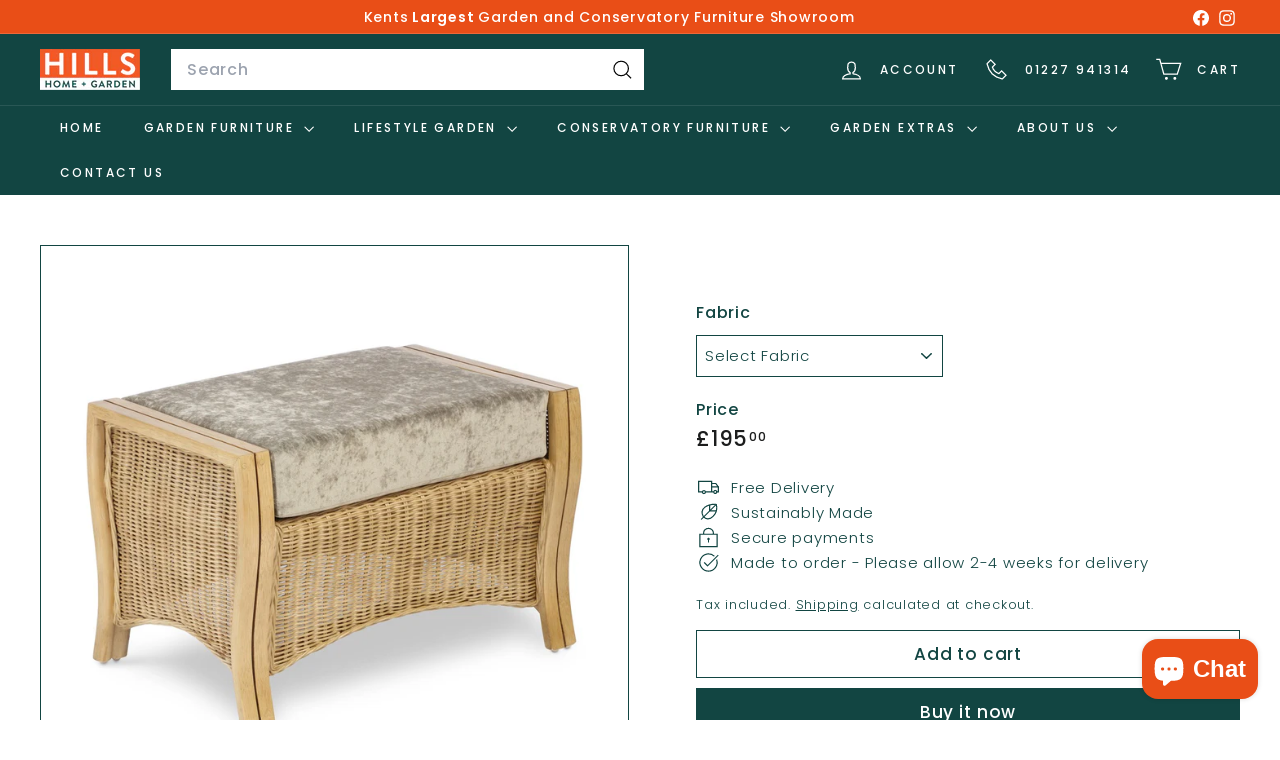

--- FILE ---
content_type: text/html; charset=utf-8
request_url: https://hillshomeandgarden.co.uk/products/operafootstoollightoak
body_size: 51794
content:
<!doctype html>
<html class="no-js" lang="en" dir="ltr">
  <head>
    <meta charset="utf-8">
    <meta http-equiv="X-UA-Compatible" content="IE=edge,chrome=1">
    <meta name="viewport" content="width=device-width,initial-scale=1">
    <meta name="theme-color" content="#124542">
    <link rel="canonical" href="https://hillshomeandgarden.co.uk/products/operafootstoollightoak">
    <link rel="preconnect" href="https://fonts.shopifycdn.com" crossorigin>
    <link rel="dns-prefetch" href="https://ajax.googleapis.com">
    <link rel="dns-prefetch" href="https://maps.googleapis.com">
    <link rel="dns-prefetch" href="https://maps.gstatic.com"><link rel="shortcut icon" href="//hillshomeandgarden.co.uk/cdn/shop/files/hills-home-garden-favicon_370c8c4b-c737-47eb-bf18-f31cdeea4055_32x32.png?v=1644059445" type="image/png">
<title>Opera Footstool - Light Oak &ndash; Hills Home and Garden</title>
<meta name="description" content="Opera Footstool - Light Oak Part of the Opera conservatory furniture range by Desser">
<meta property="og:site_name" content="Hills Home and Garden">
<meta property="og:url" content="https://hillshomeandgarden.co.uk/products/operafootstoollightoak">
<meta property="og:title" content="Opera Footstool - Light Oak">
<meta property="og:type" content="product">
<meta property="og:description" content="Opera Footstool - Light Oak Part of the Opera conservatory furniture range by Desser"><meta property="og:image" content="http://hillshomeandgarden.co.uk/cdn/shop/products/OPERA-LIGHT-OAK-FOOTSTOOL.jpg?v=1636372417">
  <meta property="og:image:secure_url" content="https://hillshomeandgarden.co.uk/cdn/shop/products/OPERA-LIGHT-OAK-FOOTSTOOL.jpg?v=1636372417">
  <meta property="og:image:width" content="1110">
  <meta property="og:image:height" content="784"><meta name="twitter:site" content="@">
<meta name="twitter:card" content="summary_large_image">
<meta name="twitter:title" content="Opera Footstool - Light Oak">
<meta name="twitter:description" content="Opera Footstool - Light Oak Part of the Opera conservatory furniture range by Desser">

<style data-shopify>@font-face {
  font-family: Poppins;
  font-weight: 500;
  font-style: normal;
  font-display: swap;
  src: url("//hillshomeandgarden.co.uk/cdn/fonts/poppins/poppins_n5.ad5b4b72b59a00358afc706450c864c3c8323842.woff2") format("woff2"),
       url("//hillshomeandgarden.co.uk/cdn/fonts/poppins/poppins_n5.33757fdf985af2d24b32fcd84c9a09224d4b2c39.woff") format("woff");
}

  @font-face {
  font-family: Poppins;
  font-weight: 300;
  font-style: normal;
  font-display: swap;
  src: url("//hillshomeandgarden.co.uk/cdn/fonts/poppins/poppins_n3.05f58335c3209cce17da4f1f1ab324ebe2982441.woff2") format("woff2"),
       url("//hillshomeandgarden.co.uk/cdn/fonts/poppins/poppins_n3.6971368e1f131d2c8ff8e3a44a36b577fdda3ff5.woff") format("woff");
}


  @font-face {
  font-family: Poppins;
  font-weight: 600;
  font-style: normal;
  font-display: swap;
  src: url("//hillshomeandgarden.co.uk/cdn/fonts/poppins/poppins_n6.aa29d4918bc243723d56b59572e18228ed0786f6.woff2") format("woff2"),
       url("//hillshomeandgarden.co.uk/cdn/fonts/poppins/poppins_n6.5f815d845fe073750885d5b7e619ee00e8111208.woff") format("woff");
}

  @font-face {
  font-family: Poppins;
  font-weight: 300;
  font-style: italic;
  font-display: swap;
  src: url("//hillshomeandgarden.co.uk/cdn/fonts/poppins/poppins_i3.8536b4423050219f608e17f134fe9ea3b01ed890.woff2") format("woff2"),
       url("//hillshomeandgarden.co.uk/cdn/fonts/poppins/poppins_i3.0f4433ada196bcabf726ed78f8e37e0995762f7f.woff") format("woff");
}

  @font-face {
  font-family: Poppins;
  font-weight: 600;
  font-style: italic;
  font-display: swap;
  src: url("//hillshomeandgarden.co.uk/cdn/fonts/poppins/poppins_i6.bb8044d6203f492888d626dafda3c2999253e8e9.woff2") format("woff2"),
       url("//hillshomeandgarden.co.uk/cdn/fonts/poppins/poppins_i6.e233dec1a61b1e7dead9f920159eda42280a02c3.woff") format("woff");
}

</style><link href="//hillshomeandgarden.co.uk/cdn/shop/t/32/assets/components.css?v=160904782061276273591745922466" rel="stylesheet" type="text/css" media="all" />

<style data-shopify>:root {
    --color-body: #ffffff;
    --color-body-alpha-005: rgba(255, 255, 255, 0.05);
    --color-body-dim: #f2f2f2;

    --color-border: #124542;

    --color-button-primary: #124542;
    --color-button-primary-light: #1d6d69;
    --color-button-primary-dim: #0d312f;
    --color-button-primary-text: #ffffff;

    --color-cart-dot: #e94e17;
    --color-cart-dot-text: #fff;

    --color-footer: #124542;
    --color-footer-border: #ffffff;
    --color-footer-text: #ffffff;

    --color-link: #124542;

    --color-modal-bg: rgba(15, 15, 15, 0.6);

    --color-nav: #124542;
    --color-nav-search: #ffffff;
    --color-nav-text: #ffffff;

    --color-price: #1c1d1d;

    --color-sale-tag: #e94e17;
    --color-sale-tag-text: #ffffff;

    --color-scheme-1-text: #ffffff;
    --color-scheme-1-bg: #e94e17;
    --color-scheme-2-text: #ffffff;
    --color-scheme-2-bg: #124542;
    --color-scheme-3-text: #124542;
    --color-scheme-3-bg: #ffffff;

    --color-text-body: #124542;
    --color-text-body-alpha-005: rgba(18, 69, 66, 0.05);
    --color-text-body-alpha-008: rgba(18, 69, 66, 0.08);
    --color-text-savings: #ba4444;

    --color-toolbar: #e94e17;
    --color-toolbar-text: #ffffff;

    --url-ico-select: url(//hillshomeandgarden.co.uk/cdn/shop/t/32/assets/ico-select.svg);
    --url-swirl-svg: url(//hillshomeandgarden.co.uk/cdn/shop/t/32/assets/swirl.svg);

    --header-padding-bottom: 0;

    --page-top-padding: 35px;
    --page-narrow: 780px;
    --page-width-padding: 40px;
    --grid-gutter: 22px;
    --index-section-padding: 60px;
    --section-header-bottom: 40px;
    --collapsible-icon-width: 12px;

    --size-chart-margin: 30px 0;
    --size-chart-icon-margin: 5px;

    --newsletter-reminder-padding: 20px 30px 20px 25px;

    --text-frame-margin: 10px;

    /*Shop Pay Installments*/
    --color-body-text: #124542;
    --color-body: #ffffff;
    --color-bg: #ffffff;

    --type-header-primary: Poppins;
    --type-header-fallback: sans-serif;
    --type-header-size: 32px;
    --type-header-weight: 500;
    --type-header-line-height: 1.1;
    --type-header-spacing: 0.05em;

    
      --type-header-transform: none;
    

    --type-base-primary:Poppins;
    --type-base-fallback:sans-serif;
    --type-base-size: 15px;
    --type-base-weight: 300;
    --type-base-spacing: 0.05em;
    --type-base-line-height: 1.6;

    --color-small-image-bg: #ffffff;
    --color-small-image-bg-dark: #f7f7f7;
    --color-large-image-bg: #0f0f0f;
    --color-large-image-bg-light: #303030;

    --icon-stroke-width: 3px;
    --icon-stroke-line-join: miter;

    
      --button-radius: 0;
      --button-padding: 11px 20px;
    

    
      --roundness: 0;
    

    
      --grid-thickness: 0;
    

    --product-tile-margin: 0%;
    --collection-tile-margin: 0%;

    --swatch-size: 40px;

    
      --swatch-border-radius: 50%;
    
  }

  @media screen and (max-width: 768px) {
    :root {
      --page-top-padding: 15px;
      --page-narrow: 330px;
      --page-width-padding: 17px;
      --grid-gutter: 16px;
      --index-section-padding: 40px;
      --section-header-bottom: 25px;
      --collapsible-icon-width: 10px;
      --text-frame-margin: 7px;
      --type-base-size: 13px;

      
        --roundness: 0;
        --button-padding: 9px 17px;
      
    }
  }</style><link href="//hillshomeandgarden.co.uk/cdn/shop/t/32/assets/overrides.css?v=22777653670148856341742296985" rel="stylesheet" type="text/css" media="all" />
<style data-shopify>:root {
        --product-grid-padding: 12px;
      }</style><meta name="msvalidate.01" content="26803B326C309C052306B56DC80376F2" />
    
    <script async crossorigin fetchpriority="high" src="/cdn/shopifycloud/importmap-polyfill/es-modules-shim.2.4.0.js"></script>
<script>
      document.documentElement.className = document.documentElement.className.replace('no-js', 'js');

      window.theme = window.theme || {};

      theme.settings = {
        themeName: 'Expanse',
        themeVersion: '6.1.0', // x-release-please-version
      };
    </script><script type="importmap">
{
  "imports": {
    "@archetype-themes/custom-elements/base-media": "//hillshomeandgarden.co.uk/cdn/shop/t/32/assets/base-media.js?v=180215418933095669231742296986",
    "@archetype-themes/custom-elements/disclosure": "//hillshomeandgarden.co.uk/cdn/shop/t/32/assets/disclosure.js?v=182459945533096787091742296983",
    "@archetype-themes/custom-elements/header-search": "//hillshomeandgarden.co.uk/cdn/shop/t/32/assets/header-search.js?v=14790263600647437351742296992",
    "@archetype-themes/custom-elements/product-recommendations": "//hillshomeandgarden.co.uk/cdn/shop/t/32/assets/product-recommendations.js?v=76410797257285949611742296987",
    "@archetype-themes/custom-elements/swatches": "//hillshomeandgarden.co.uk/cdn/shop/t/32/assets/swatches.js?v=115748111205220542111742296986",
    "@archetype-themes/custom-elements/theme-element": "//hillshomeandgarden.co.uk/cdn/shop/t/32/assets/theme-element.js?v=23783870107938227301742296985",
    "@archetype-themes/modules/cart-form": "//hillshomeandgarden.co.uk/cdn/shop/t/32/assets/cart-form.js?v=112467115607385685851742296988",
    "@archetype-themes/modules/clone-footer": "//hillshomeandgarden.co.uk/cdn/shop/t/32/assets/clone-footer.js?v=65189253863211222311742296987",
    "@archetype-themes/modules/collection-sidebar": "//hillshomeandgarden.co.uk/cdn/shop/t/32/assets/collection-sidebar.js?v=1325888889692973131742296985",
    "@archetype-themes/modules/drawers": "//hillshomeandgarden.co.uk/cdn/shop/t/32/assets/drawers.js?v=133655453772475736011742296985",
    "@archetype-themes/modules/modal": "//hillshomeandgarden.co.uk/cdn/shop/t/32/assets/modal.js?v=158707362359803246971742296985",
    "@archetype-themes/modules/nav-dropdown": "//hillshomeandgarden.co.uk/cdn/shop/t/32/assets/nav-dropdown.js?v=161891049847192907061742296987",
    "@archetype-themes/modules/photoswipe": "//hillshomeandgarden.co.uk/cdn/shop/t/32/assets/photoswipe.js?v=26893319410327140681742296987",
    "@archetype-themes/modules/slideshow": "//hillshomeandgarden.co.uk/cdn/shop/t/32/assets/slideshow.js?v=126977017077271715931742296987",
    "@archetype-themes/utils/a11y": "//hillshomeandgarden.co.uk/cdn/shop/t/32/assets/a11y.js?v=42141139595583154601742296983",
    "@archetype-themes/utils/ajax-renderer": "//hillshomeandgarden.co.uk/cdn/shop/t/32/assets/ajax-renderer.js?v=17957378971572593961742296985",
    "@archetype-themes/utils/currency": "//hillshomeandgarden.co.uk/cdn/shop/t/32/assets/currency.js?v=93335643952206747231742296991",
    "@archetype-themes/utils/events": "//hillshomeandgarden.co.uk/cdn/shop/t/32/assets/events.js?v=41484686344495800011742296989",
    "@archetype-themes/utils/product-loader": "//hillshomeandgarden.co.uk/cdn/shop/t/32/assets/product-loader.js?v=71947287259713254281742296986",
    "@archetype-themes/utils/resource-loader": "//hillshomeandgarden.co.uk/cdn/shop/t/32/assets/resource-loader.js?v=81301169148003274841742296987",
    "@archetype-themes/utils/storage": "//hillshomeandgarden.co.uk/cdn/shop/t/32/assets/storage.js?v=165714144265540632071742296984",
    "@archetype-themes/utils/theme-editor-event-handler-mixin": "//hillshomeandgarden.co.uk/cdn/shop/t/32/assets/theme-editor-event-handler-mixin.js?v=114462069356338668731742296983",
    "@archetype-themes/utils/utils": "//hillshomeandgarden.co.uk/cdn/shop/t/32/assets/utils.js?v=117964846174238173191742296986",
    "@archetype-themes/vendors/flickity": "//hillshomeandgarden.co.uk/cdn/shop/t/32/assets/flickity.js?v=180040601754775719741742296993",
    "@archetype-themes/vendors/flickity-fade": "//hillshomeandgarden.co.uk/cdn/shop/t/32/assets/flickity-fade.js?v=7618156608010510071742296992",
    "@archetype-themes/vendors/in-view": "//hillshomeandgarden.co.uk/cdn/shop/t/32/assets/in-view.js?v=158303221847540477331742296986",
    "@archetype-themes/vendors/photoswipe-ui-default.min": "//hillshomeandgarden.co.uk/cdn/shop/t/32/assets/photoswipe-ui-default.min.js?v=153569421128418950921742296986",
    "@archetype-themes/vendors/photoswipe.min": "//hillshomeandgarden.co.uk/cdn/shop/t/32/assets/photoswipe.min.js?v=159595140210348923361742296988",
    "components/add-to-cart": "//hillshomeandgarden.co.uk/cdn/shop/t/32/assets/add-to-cart.js?v=157761415605003885381742296985",
    "components/announcement-bar": "//hillshomeandgarden.co.uk/cdn/shop/t/32/assets/announcement-bar.js?v=121029201872210647121742296988",
    "components/block-buy-buttons": "//hillshomeandgarden.co.uk/cdn/shop/t/32/assets/block-buy-buttons.js?v=56380689241029412871742296987",
    "components/block-price": "//hillshomeandgarden.co.uk/cdn/shop/t/32/assets/block-price.js?v=174793000406617112591742296989",
    "components/block-variant-picker": "//hillshomeandgarden.co.uk/cdn/shop/t/32/assets/block-variant-picker.js?v=100675464509634971691742296985",
    "components/cart-note": "//hillshomeandgarden.co.uk/cdn/shop/t/32/assets/cart-note.js?v=56198602689862001351742296989",
    "components/close-cart": "//hillshomeandgarden.co.uk/cdn/shop/t/32/assets/close-cart.js?v=122851508247342011791742296987",
    "components/collapsible": "//hillshomeandgarden.co.uk/cdn/shop/t/32/assets/collapsible.js?v=177773173634684916621742296989",
    "components/collection-mobile-filters": "//hillshomeandgarden.co.uk/cdn/shop/t/32/assets/collection-mobile-filters.js?v=141085733159431533581742296984",
    "components/gift-card-recipient-form": "//hillshomeandgarden.co.uk/cdn/shop/t/32/assets/gift-card-recipient-form.js?v=25114532869471163621742296983",
    "components/header-cart-drawer": "//hillshomeandgarden.co.uk/cdn/shop/t/32/assets/header-cart-drawer.js?v=10438076937880405391742296988",
    "components/header-drawer": "//hillshomeandgarden.co.uk/cdn/shop/t/32/assets/header-drawer.js?v=12194218155632391321742296989",
    "components/header-mobile-nav": "//hillshomeandgarden.co.uk/cdn/shop/t/32/assets/header-mobile-nav.js?v=77324086688366174111742296990",
    "components/header-nav": "//hillshomeandgarden.co.uk/cdn/shop/t/32/assets/header-nav.js?v=134448756228213604281742296991",
    "components/item-grid": "//hillshomeandgarden.co.uk/cdn/shop/t/32/assets/item-grid.js?v=109905781791598941741742296984",
    "components/map": "//hillshomeandgarden.co.uk/cdn/shop/t/32/assets/map.js?v=113321260895345124881742296993",
    "components/model-media": "//hillshomeandgarden.co.uk/cdn/shop/t/32/assets/model-media.js?v=72293555598817173731742296986",
    "components/newsletter-reminder": "//hillshomeandgarden.co.uk/cdn/shop/t/32/assets/newsletter-reminder.js?v=35744343425145152751742296988",
    "components/parallax-image": "//hillshomeandgarden.co.uk/cdn/shop/t/32/assets/parallax-image.js?v=59188309605188605141742296990",
    "components/predictive-search": "//hillshomeandgarden.co.uk/cdn/shop/t/32/assets/predictive-search.js?v=165210660372665716981742296982",
    "components/price-range": "//hillshomeandgarden.co.uk/cdn/shop/t/32/assets/price-range.js?v=87243038936141742371742296983",
    "components/product-images": "//hillshomeandgarden.co.uk/cdn/shop/t/32/assets/product-images.js?v=101208797313625026491742296984",
    "components/product-inventory": "//hillshomeandgarden.co.uk/cdn/shop/t/32/assets/product-inventory.js?v=69607211263097186841742296985",
    "components/quantity-selector": "//hillshomeandgarden.co.uk/cdn/shop/t/32/assets/quantity-selector.js?v=29811676615099985201742296988",
    "components/quick-add": "//hillshomeandgarden.co.uk/cdn/shop/t/32/assets/quick-add.js?v=112070224713420499361742296984",
    "components/quick-shop": "//hillshomeandgarden.co.uk/cdn/shop/t/32/assets/quick-shop.js?v=169214600794817870211742296985",
    "components/rte": "//hillshomeandgarden.co.uk/cdn/shop/t/32/assets/rte.js?v=175428553801475883871742296990",
    "components/section-advanced-accordion": "//hillshomeandgarden.co.uk/cdn/shop/t/32/assets/section-advanced-accordion.js?v=172994900201510659141742296982",
    "components/section-age-verification-popup": "//hillshomeandgarden.co.uk/cdn/shop/t/32/assets/section-age-verification-popup.js?v=133696332194319723851742296983",
    "components/section-background-image-text": "//hillshomeandgarden.co.uk/cdn/shop/t/32/assets/section-background-image-text.js?v=21722524035606903071742296985",
    "components/section-collection-header": "//hillshomeandgarden.co.uk/cdn/shop/t/32/assets/section-collection-header.js?v=38468508189529151931742296986",
    "components/section-countdown": "//hillshomeandgarden.co.uk/cdn/shop/t/32/assets/section-countdown.js?v=75237863181774550081742296987",
    "components/section-footer": "//hillshomeandgarden.co.uk/cdn/shop/t/32/assets/section-footer.js?v=148713697742347807881742296988",
    "components/section-header": "//hillshomeandgarden.co.uk/cdn/shop/t/32/assets/section-header.js?v=146891184291599232001742296989",
    "components/section-hotspots": "//hillshomeandgarden.co.uk/cdn/shop/t/32/assets/section-hotspots.js?v=123038301200020945031742296990",
    "components/section-image-compare": "//hillshomeandgarden.co.uk/cdn/shop/t/32/assets/section-image-compare.js?v=84708806597935999591742296991",
    "components/section-main-addresses": "//hillshomeandgarden.co.uk/cdn/shop/t/32/assets/section-main-addresses.js?v=38269558316828166111742296992",
    "components/section-main-cart": "//hillshomeandgarden.co.uk/cdn/shop/t/32/assets/section-main-cart.js?v=104282612614769570861742296982",
    "components/section-main-login": "//hillshomeandgarden.co.uk/cdn/shop/t/32/assets/section-main-login.js?v=141583384861984065451742296983",
    "components/section-more-products-vendor": "//hillshomeandgarden.co.uk/cdn/shop/t/32/assets/section-more-products-vendor.js?v=139037179476081649891742296985",
    "components/section-newsletter-popup": "//hillshomeandgarden.co.uk/cdn/shop/t/32/assets/section-newsletter-popup.js?v=14748164573072822331742296985",
    "components/section-password-header": "//hillshomeandgarden.co.uk/cdn/shop/t/32/assets/section-password-header.js?v=180461259096248157561742296986",
    "components/section-recently-viewed": "//hillshomeandgarden.co.uk/cdn/shop/t/32/assets/section-recently-viewed.js?v=55908193119123770971742296987",
    "components/section-testimonials": "//hillshomeandgarden.co.uk/cdn/shop/t/32/assets/section-testimonials.js?v=1105492954700041671742296988",
    "components/store-availability": "//hillshomeandgarden.co.uk/cdn/shop/t/32/assets/store-availability.js?v=3599424513449990531742296984",
    "components/theme-editor": "//hillshomeandgarden.co.uk/cdn/shop/t/32/assets/theme-editor.js?v=7962243367912863361742296984",
    "components/toggle-cart": "//hillshomeandgarden.co.uk/cdn/shop/t/32/assets/toggle-cart.js?v=38431333347854231931742296989",
    "components/toggle-menu": "//hillshomeandgarden.co.uk/cdn/shop/t/32/assets/toggle-menu.js?v=184417730195572818991742296990",
    "components/toggle-search": "//hillshomeandgarden.co.uk/cdn/shop/t/32/assets/toggle-search.js?v=152152935064256525541742296991",
    "components/tool-tip": "//hillshomeandgarden.co.uk/cdn/shop/t/32/assets/tool-tip.js?v=111952048857288946281742296994",
    "components/tool-tip-trigger": "//hillshomeandgarden.co.uk/cdn/shop/t/32/assets/tool-tip-trigger.js?v=51579085798980736711742296992",
    "components/variant-sku": "//hillshomeandgarden.co.uk/cdn/shop/t/32/assets/variant-sku.js?v=181636493864733257641742296988",
    "components/video-media": "//hillshomeandgarden.co.uk/cdn/shop/t/32/assets/video-media.js?v=117747228584985477391742296990",
    "nouislider": "//hillshomeandgarden.co.uk/cdn/shop/t/32/assets/nouislider.js?v=100438778919154896961742296983"
  }
}
</script>
<script>
  if (!(HTMLScriptElement.supports && HTMLScriptElement.supports('importmap'))) {
    const el = document.createElement('script')
    el.async = true
    el.src = "//hillshomeandgarden.co.uk/cdn/shop/t/32/assets/es-module-shims.min.js?v=3197203922110785981742296988"
    document.head.appendChild(el)
  }
</script>

<script type="module" src="//hillshomeandgarden.co.uk/cdn/shop/t/32/assets/is-land.min.js?v=92343381495565747271742296983"></script>



<script type="module">
  try {
    const importMap = document.querySelector('script[type="importmap"]')
    const importMapJson = JSON.parse(importMap.textContent)
    const importMapModules = Object.values(importMapJson.imports)
    for (let i = 0; i < importMapModules.length; i++) {
      const link = document.createElement('link')
      link.rel = 'modulepreload'
      link.href = importMapModules[i]
      document.head.appendChild(link)
    }
  } catch (e) {
    console.error(e)
  }
</script>

<script>window.performance && window.performance.mark && window.performance.mark('shopify.content_for_header.start');</script><meta name="google-site-verification" content="gR1SFsNb5Xz0tVg3v-6EUnKertl_fiibgqqtMFaKJxo">
<meta name="google-site-verification" content="gR1SFsNb5Xz0tVg3v-6EUnKertl_fiibgqqtMFaKJxo">
<meta name="facebook-domain-verification" content="d7ptpqxxidtamhakreu0f6k6ullo9a">
<meta name="facebook-domain-verification" content="4z70nk23p3ecc2w99jrqzg9ij9ji5x">
<meta name="facebook-domain-verification" content="6i0salofo9xobe8c956d8va34t5crc">
<meta name="facebook-domain-verification" content="gkm2uor55u882ogyygih3tnie1y8ph">
<meta id="shopify-digital-wallet" name="shopify-digital-wallet" content="/20032454756/digital_wallets/dialog">
<meta name="shopify-checkout-api-token" content="5cc1cc7b14c162945751c28427a32176">
<meta id="in-context-paypal-metadata" data-shop-id="20032454756" data-venmo-supported="false" data-environment="production" data-locale="en_US" data-paypal-v4="true" data-currency="GBP">
<link rel="alternate" type="application/json+oembed" href="https://hillshomeandgarden.co.uk/products/operafootstoollightoak.oembed">
<script async="async" src="/checkouts/internal/preloads.js?locale=en-GB"></script>
<link rel="preconnect" href="https://shop.app" crossorigin="anonymous">
<script async="async" src="https://shop.app/checkouts/internal/preloads.js?locale=en-GB&shop_id=20032454756" crossorigin="anonymous"></script>
<script id="apple-pay-shop-capabilities" type="application/json">{"shopId":20032454756,"countryCode":"GB","currencyCode":"GBP","merchantCapabilities":["supports3DS"],"merchantId":"gid:\/\/shopify\/Shop\/20032454756","merchantName":"Hills Home and Garden","requiredBillingContactFields":["postalAddress","email","phone"],"requiredShippingContactFields":["postalAddress","email","phone"],"shippingType":"shipping","supportedNetworks":["visa","maestro","masterCard"],"total":{"type":"pending","label":"Hills Home and Garden","amount":"1.00"},"shopifyPaymentsEnabled":true,"supportsSubscriptions":true}</script>
<script id="shopify-features" type="application/json">{"accessToken":"5cc1cc7b14c162945751c28427a32176","betas":["rich-media-storefront-analytics"],"domain":"hillshomeandgarden.co.uk","predictiveSearch":true,"shopId":20032454756,"locale":"en"}</script>
<script>var Shopify = Shopify || {};
Shopify.shop = "hills-leisure-uk.myshopify.com";
Shopify.locale = "en";
Shopify.currency = {"active":"GBP","rate":"1.0"};
Shopify.country = "GB";
Shopify.theme = {"name":"Staging March 2025","id":179460309379,"schema_name":"Expanse","schema_version":"6.1.0","theme_store_id":null,"role":"main"};
Shopify.theme.handle = "null";
Shopify.theme.style = {"id":null,"handle":null};
Shopify.cdnHost = "hillshomeandgarden.co.uk/cdn";
Shopify.routes = Shopify.routes || {};
Shopify.routes.root = "/";</script>
<script type="module">!function(o){(o.Shopify=o.Shopify||{}).modules=!0}(window);</script>
<script>!function(o){function n(){var o=[];function n(){o.push(Array.prototype.slice.apply(arguments))}return n.q=o,n}var t=o.Shopify=o.Shopify||{};t.loadFeatures=n(),t.autoloadFeatures=n()}(window);</script>
<script>
  window.ShopifyPay = window.ShopifyPay || {};
  window.ShopifyPay.apiHost = "shop.app\/pay";
  window.ShopifyPay.redirectState = null;
</script>
<script id="shop-js-analytics" type="application/json">{"pageType":"product"}</script>
<script defer="defer" async type="module" src="//hillshomeandgarden.co.uk/cdn/shopifycloud/shop-js/modules/v2/client.init-shop-cart-sync_C5BV16lS.en.esm.js"></script>
<script defer="defer" async type="module" src="//hillshomeandgarden.co.uk/cdn/shopifycloud/shop-js/modules/v2/chunk.common_CygWptCX.esm.js"></script>
<script type="module">
  await import("//hillshomeandgarden.co.uk/cdn/shopifycloud/shop-js/modules/v2/client.init-shop-cart-sync_C5BV16lS.en.esm.js");
await import("//hillshomeandgarden.co.uk/cdn/shopifycloud/shop-js/modules/v2/chunk.common_CygWptCX.esm.js");

  window.Shopify.SignInWithShop?.initShopCartSync?.({"fedCMEnabled":true,"windoidEnabled":true});

</script>
<script>
  window.Shopify = window.Shopify || {};
  if (!window.Shopify.featureAssets) window.Shopify.featureAssets = {};
  window.Shopify.featureAssets['shop-js'] = {"shop-cart-sync":["modules/v2/client.shop-cart-sync_ZFArdW7E.en.esm.js","modules/v2/chunk.common_CygWptCX.esm.js"],"init-fed-cm":["modules/v2/client.init-fed-cm_CmiC4vf6.en.esm.js","modules/v2/chunk.common_CygWptCX.esm.js"],"shop-button":["modules/v2/client.shop-button_tlx5R9nI.en.esm.js","modules/v2/chunk.common_CygWptCX.esm.js"],"shop-cash-offers":["modules/v2/client.shop-cash-offers_DOA2yAJr.en.esm.js","modules/v2/chunk.common_CygWptCX.esm.js","modules/v2/chunk.modal_D71HUcav.esm.js"],"init-windoid":["modules/v2/client.init-windoid_sURxWdc1.en.esm.js","modules/v2/chunk.common_CygWptCX.esm.js"],"shop-toast-manager":["modules/v2/client.shop-toast-manager_ClPi3nE9.en.esm.js","modules/v2/chunk.common_CygWptCX.esm.js"],"init-shop-email-lookup-coordinator":["modules/v2/client.init-shop-email-lookup-coordinator_B8hsDcYM.en.esm.js","modules/v2/chunk.common_CygWptCX.esm.js"],"init-shop-cart-sync":["modules/v2/client.init-shop-cart-sync_C5BV16lS.en.esm.js","modules/v2/chunk.common_CygWptCX.esm.js"],"avatar":["modules/v2/client.avatar_BTnouDA3.en.esm.js"],"pay-button":["modules/v2/client.pay-button_FdsNuTd3.en.esm.js","modules/v2/chunk.common_CygWptCX.esm.js"],"init-customer-accounts":["modules/v2/client.init-customer-accounts_DxDtT_ad.en.esm.js","modules/v2/client.shop-login-button_C5VAVYt1.en.esm.js","modules/v2/chunk.common_CygWptCX.esm.js","modules/v2/chunk.modal_D71HUcav.esm.js"],"init-shop-for-new-customer-accounts":["modules/v2/client.init-shop-for-new-customer-accounts_ChsxoAhi.en.esm.js","modules/v2/client.shop-login-button_C5VAVYt1.en.esm.js","modules/v2/chunk.common_CygWptCX.esm.js","modules/v2/chunk.modal_D71HUcav.esm.js"],"shop-login-button":["modules/v2/client.shop-login-button_C5VAVYt1.en.esm.js","modules/v2/chunk.common_CygWptCX.esm.js","modules/v2/chunk.modal_D71HUcav.esm.js"],"init-customer-accounts-sign-up":["modules/v2/client.init-customer-accounts-sign-up_CPSyQ0Tj.en.esm.js","modules/v2/client.shop-login-button_C5VAVYt1.en.esm.js","modules/v2/chunk.common_CygWptCX.esm.js","modules/v2/chunk.modal_D71HUcav.esm.js"],"shop-follow-button":["modules/v2/client.shop-follow-button_Cva4Ekp9.en.esm.js","modules/v2/chunk.common_CygWptCX.esm.js","modules/v2/chunk.modal_D71HUcav.esm.js"],"checkout-modal":["modules/v2/client.checkout-modal_BPM8l0SH.en.esm.js","modules/v2/chunk.common_CygWptCX.esm.js","modules/v2/chunk.modal_D71HUcav.esm.js"],"lead-capture":["modules/v2/client.lead-capture_Bi8yE_yS.en.esm.js","modules/v2/chunk.common_CygWptCX.esm.js","modules/v2/chunk.modal_D71HUcav.esm.js"],"shop-login":["modules/v2/client.shop-login_D6lNrXab.en.esm.js","modules/v2/chunk.common_CygWptCX.esm.js","modules/v2/chunk.modal_D71HUcav.esm.js"],"payment-terms":["modules/v2/client.payment-terms_CZxnsJam.en.esm.js","modules/v2/chunk.common_CygWptCX.esm.js","modules/v2/chunk.modal_D71HUcav.esm.js"]};
</script>
<script>(function() {
  var isLoaded = false;
  function asyncLoad() {
    if (isLoaded) return;
    isLoaded = true;
    var urls = ["https:\/\/ecommplugins-scripts.trustpilot.com\/v2.1\/js\/header.min.js?settings=eyJrZXkiOiJ5Qm55UmE3STZjZXF1Nk9nIiwicyI6Im5vbmUifQ==\u0026shop=hills-leisure-uk.myshopify.com","https:\/\/ecommplugins-trustboxsettings.trustpilot.com\/hills-leisure-uk.myshopify.com.js?settings=1754232400387\u0026shop=hills-leisure-uk.myshopify.com","https:\/\/cdn.nfcube.com\/6a4530de6658782d82459e32998b8a3a.js?shop=hills-leisure-uk.myshopify.com","https:\/\/widget.trustpilot.com\/bootstrap\/v5\/tp.widget.sync.bootstrap.min.js?shop=hills-leisure-uk.myshopify.com","https:\/\/ecommplugins-scripts.trustpilot.com\/v2.1\/js\/success.min.js?settings=eyJrZXkiOiJ5Qm55UmE3STZjZXF1Nk9nIiwicyI6Im5vbmUiLCJ0IjpbIm9yZGVycy9mdWxmaWxsZWQiXSwidiI6IiIsImEiOiIifQ==\u0026shop=hills-leisure-uk.myshopify.com"];
    for (var i = 0; i < urls.length; i++) {
      var s = document.createElement('script');
      s.type = 'text/javascript';
      s.async = true;
      s.src = urls[i];
      var x = document.getElementsByTagName('script')[0];
      x.parentNode.insertBefore(s, x);
    }
  };
  if(window.attachEvent) {
    window.attachEvent('onload', asyncLoad);
  } else {
    window.addEventListener('load', asyncLoad, false);
  }
})();</script>
<script id="__st">var __st={"a":20032454756,"offset":0,"reqid":"6efed653-86e4-43bf-9856-334569d7b54e-1768696956","pageurl":"hillshomeandgarden.co.uk\/products\/operafootstoollightoak","u":"b4112cc26ac5","p":"product","rtyp":"product","rid":2777509560420};</script>
<script>window.ShopifyPaypalV4VisibilityTracking = true;</script>
<script id="captcha-bootstrap">!function(){'use strict';const t='contact',e='account',n='new_comment',o=[[t,t],['blogs',n],['comments',n],[t,'customer']],c=[[e,'customer_login'],[e,'guest_login'],[e,'recover_customer_password'],[e,'create_customer']],r=t=>t.map((([t,e])=>`form[action*='/${t}']:not([data-nocaptcha='true']) input[name='form_type'][value='${e}']`)).join(','),a=t=>()=>t?[...document.querySelectorAll(t)].map((t=>t.form)):[];function s(){const t=[...o],e=r(t);return a(e)}const i='password',u='form_key',d=['recaptcha-v3-token','g-recaptcha-response','h-captcha-response',i],f=()=>{try{return window.sessionStorage}catch{return}},m='__shopify_v',_=t=>t.elements[u];function p(t,e,n=!1){try{const o=window.sessionStorage,c=JSON.parse(o.getItem(e)),{data:r}=function(t){const{data:e,action:n}=t;return t[m]||n?{data:e,action:n}:{data:t,action:n}}(c);for(const[e,n]of Object.entries(r))t.elements[e]&&(t.elements[e].value=n);n&&o.removeItem(e)}catch(o){console.error('form repopulation failed',{error:o})}}const l='form_type',E='cptcha';function T(t){t.dataset[E]=!0}const w=window,h=w.document,L='Shopify',v='ce_forms',y='captcha';let A=!1;((t,e)=>{const n=(g='f06e6c50-85a8-45c8-87d0-21a2b65856fe',I='https://cdn.shopify.com/shopifycloud/storefront-forms-hcaptcha/ce_storefront_forms_captcha_hcaptcha.v1.5.2.iife.js',D={infoText:'Protected by hCaptcha',privacyText:'Privacy',termsText:'Terms'},(t,e,n)=>{const o=w[L][v],c=o.bindForm;if(c)return c(t,g,e,D).then(n);var r;o.q.push([[t,g,e,D],n]),r=I,A||(h.body.append(Object.assign(h.createElement('script'),{id:'captcha-provider',async:!0,src:r})),A=!0)});var g,I,D;w[L]=w[L]||{},w[L][v]=w[L][v]||{},w[L][v].q=[],w[L][y]=w[L][y]||{},w[L][y].protect=function(t,e){n(t,void 0,e),T(t)},Object.freeze(w[L][y]),function(t,e,n,w,h,L){const[v,y,A,g]=function(t,e,n){const i=e?o:[],u=t?c:[],d=[...i,...u],f=r(d),m=r(i),_=r(d.filter((([t,e])=>n.includes(e))));return[a(f),a(m),a(_),s()]}(w,h,L),I=t=>{const e=t.target;return e instanceof HTMLFormElement?e:e&&e.form},D=t=>v().includes(t);t.addEventListener('submit',(t=>{const e=I(t);if(!e)return;const n=D(e)&&!e.dataset.hcaptchaBound&&!e.dataset.recaptchaBound,o=_(e),c=g().includes(e)&&(!o||!o.value);(n||c)&&t.preventDefault(),c&&!n&&(function(t){try{if(!f())return;!function(t){const e=f();if(!e)return;const n=_(t);if(!n)return;const o=n.value;o&&e.removeItem(o)}(t);const e=Array.from(Array(32),(()=>Math.random().toString(36)[2])).join('');!function(t,e){_(t)||t.append(Object.assign(document.createElement('input'),{type:'hidden',name:u})),t.elements[u].value=e}(t,e),function(t,e){const n=f();if(!n)return;const o=[...t.querySelectorAll(`input[type='${i}']`)].map((({name:t})=>t)),c=[...d,...o],r={};for(const[a,s]of new FormData(t).entries())c.includes(a)||(r[a]=s);n.setItem(e,JSON.stringify({[m]:1,action:t.action,data:r}))}(t,e)}catch(e){console.error('failed to persist form',e)}}(e),e.submit())}));const S=(t,e)=>{t&&!t.dataset[E]&&(n(t,e.some((e=>e===t))),T(t))};for(const o of['focusin','change'])t.addEventListener(o,(t=>{const e=I(t);D(e)&&S(e,y())}));const B=e.get('form_key'),M=e.get(l),P=B&&M;t.addEventListener('DOMContentLoaded',(()=>{const t=y();if(P)for(const e of t)e.elements[l].value===M&&p(e,B);[...new Set([...A(),...v().filter((t=>'true'===t.dataset.shopifyCaptcha))])].forEach((e=>S(e,t)))}))}(h,new URLSearchParams(w.location.search),n,t,e,['guest_login'])})(!0,!0)}();</script>
<script integrity="sha256-4kQ18oKyAcykRKYeNunJcIwy7WH5gtpwJnB7kiuLZ1E=" data-source-attribution="shopify.loadfeatures" defer="defer" src="//hillshomeandgarden.co.uk/cdn/shopifycloud/storefront/assets/storefront/load_feature-a0a9edcb.js" crossorigin="anonymous"></script>
<script crossorigin="anonymous" defer="defer" src="//hillshomeandgarden.co.uk/cdn/shopifycloud/storefront/assets/shopify_pay/storefront-65b4c6d7.js?v=20250812"></script>
<script data-source-attribution="shopify.dynamic_checkout.dynamic.init">var Shopify=Shopify||{};Shopify.PaymentButton=Shopify.PaymentButton||{isStorefrontPortableWallets:!0,init:function(){window.Shopify.PaymentButton.init=function(){};var t=document.createElement("script");t.src="https://hillshomeandgarden.co.uk/cdn/shopifycloud/portable-wallets/latest/portable-wallets.en.js",t.type="module",document.head.appendChild(t)}};
</script>
<script data-source-attribution="shopify.dynamic_checkout.buyer_consent">
  function portableWalletsHideBuyerConsent(e){var t=document.getElementById("shopify-buyer-consent"),n=document.getElementById("shopify-subscription-policy-button");t&&n&&(t.classList.add("hidden"),t.setAttribute("aria-hidden","true"),n.removeEventListener("click",e))}function portableWalletsShowBuyerConsent(e){var t=document.getElementById("shopify-buyer-consent"),n=document.getElementById("shopify-subscription-policy-button");t&&n&&(t.classList.remove("hidden"),t.removeAttribute("aria-hidden"),n.addEventListener("click",e))}window.Shopify?.PaymentButton&&(window.Shopify.PaymentButton.hideBuyerConsent=portableWalletsHideBuyerConsent,window.Shopify.PaymentButton.showBuyerConsent=portableWalletsShowBuyerConsent);
</script>
<script>
  function portableWalletsCleanup(e){e&&e.src&&console.error("Failed to load portable wallets script "+e.src);var t=document.querySelectorAll("shopify-accelerated-checkout .shopify-payment-button__skeleton, shopify-accelerated-checkout-cart .wallet-cart-button__skeleton"),e=document.getElementById("shopify-buyer-consent");for(let e=0;e<t.length;e++)t[e].remove();e&&e.remove()}function portableWalletsNotLoadedAsModule(e){e instanceof ErrorEvent&&"string"==typeof e.message&&e.message.includes("import.meta")&&"string"==typeof e.filename&&e.filename.includes("portable-wallets")&&(window.removeEventListener("error",portableWalletsNotLoadedAsModule),window.Shopify.PaymentButton.failedToLoad=e,"loading"===document.readyState?document.addEventListener("DOMContentLoaded",window.Shopify.PaymentButton.init):window.Shopify.PaymentButton.init())}window.addEventListener("error",portableWalletsNotLoadedAsModule);
</script>

<script type="module" src="https://hillshomeandgarden.co.uk/cdn/shopifycloud/portable-wallets/latest/portable-wallets.en.js" onError="portableWalletsCleanup(this)" crossorigin="anonymous"></script>
<script nomodule>
  document.addEventListener("DOMContentLoaded", portableWalletsCleanup);
</script>

<link id="shopify-accelerated-checkout-styles" rel="stylesheet" media="screen" href="https://hillshomeandgarden.co.uk/cdn/shopifycloud/portable-wallets/latest/accelerated-checkout-backwards-compat.css" crossorigin="anonymous">
<style id="shopify-accelerated-checkout-cart">
        #shopify-buyer-consent {
  margin-top: 1em;
  display: inline-block;
  width: 100%;
}

#shopify-buyer-consent.hidden {
  display: none;
}

#shopify-subscription-policy-button {
  background: none;
  border: none;
  padding: 0;
  text-decoration: underline;
  font-size: inherit;
  cursor: pointer;
}

#shopify-subscription-policy-button::before {
  box-shadow: none;
}

      </style>

<script>window.performance && window.performance.mark && window.performance.mark('shopify.content_for_header.end');</script>

    <script src="//hillshomeandgarden.co.uk/cdn/shop/t/32/assets/theme.js?v=113616480651186619411742296986" defer="defer"></script>

    <script async src="//549195.tctm.co/t.js"></script>

    <script src="https://cdn-cookieyes.com/common/shopify.js"></script>

    <!-- Google Tag Manager -->
    <script>(function(w,d,s,l,i){w[l]=w[l]||[];w[l].push({'gtm.start':
      new Date().getTime(),event:'gtm.js'});var f=d.getElementsByTagName(s)[0],
      j=d.createElement(s),dl=l!='dataLayer'?'&l='+l:'';j.async=true;j.src=
      'https://www.googletagmanager.com/gtm.js?id='+i+dl;f.parentNode.insertBefore(j,f);
      })(window,document,'script','dataLayer','GTM-PW97HSZ5');
    </script>
    <!-- End Google Tag Manager -->

    <script>
      // Listen for events from the iframe and push them to the main page's dataLayer
      window.addEventListener('message', function(event) {
        if (event.data && event.data.event) {
          window.dataLayer.push(event.data);
          window.dataLayer.push({ ecommerce: null }); // Clear ecommerce object
        }
      });
    </script>

    <script type="text/javascript">
    (function(c,l,a,r,i,t,y){
        c[a]=c[a]||function(){(c[a].q=c[a].q||[]).push(arguments)};
        t=l.createElement(r);t.async=1;t.src="https://www.clarity.ms/tag/"+i;
        y=l.getElementsByTagName(r)[0];y.parentNode.insertBefore(t,y);
    })(window, document, "clarity", "script", "r8b6mjlbnh");
</script>
    
  <!-- BEGIN app block: shopify://apps/simprosys-google-shopping-feed/blocks/core_settings_block/1f0b859e-9fa6-4007-97e8-4513aff5ff3b --><!-- BEGIN: GSF App Core Tags & Scripts by Simprosys Google Shopping Feed -->









<!-- END: GSF App Core Tags & Scripts by Simprosys Google Shopping Feed -->
<!-- END app block --><script src="https://cdn.shopify.com/extensions/7bc9bb47-adfa-4267-963e-cadee5096caf/inbox-1252/assets/inbox-chat-loader.js" type="text/javascript" defer="defer"></script>
<link href="https://monorail-edge.shopifysvc.com" rel="dns-prefetch">
<script>(function(){if ("sendBeacon" in navigator && "performance" in window) {try {var session_token_from_headers = performance.getEntriesByType('navigation')[0].serverTiming.find(x => x.name == '_s').description;} catch {var session_token_from_headers = undefined;}var session_cookie_matches = document.cookie.match(/_shopify_s=([^;]*)/);var session_token_from_cookie = session_cookie_matches && session_cookie_matches.length === 2 ? session_cookie_matches[1] : "";var session_token = session_token_from_headers || session_token_from_cookie || "";function handle_abandonment_event(e) {var entries = performance.getEntries().filter(function(entry) {return /monorail-edge.shopifysvc.com/.test(entry.name);});if (!window.abandonment_tracked && entries.length === 0) {window.abandonment_tracked = true;var currentMs = Date.now();var navigation_start = performance.timing.navigationStart;var payload = {shop_id: 20032454756,url: window.location.href,navigation_start,duration: currentMs - navigation_start,session_token,page_type: "product"};window.navigator.sendBeacon("https://monorail-edge.shopifysvc.com/v1/produce", JSON.stringify({schema_id: "online_store_buyer_site_abandonment/1.1",payload: payload,metadata: {event_created_at_ms: currentMs,event_sent_at_ms: currentMs}}));}}window.addEventListener('pagehide', handle_abandonment_event);}}());</script>
<script id="web-pixels-manager-setup">(function e(e,d,r,n,o){if(void 0===o&&(o={}),!Boolean(null===(a=null===(i=window.Shopify)||void 0===i?void 0:i.analytics)||void 0===a?void 0:a.replayQueue)){var i,a;window.Shopify=window.Shopify||{};var t=window.Shopify;t.analytics=t.analytics||{};var s=t.analytics;s.replayQueue=[],s.publish=function(e,d,r){return s.replayQueue.push([e,d,r]),!0};try{self.performance.mark("wpm:start")}catch(e){}var l=function(){var e={modern:/Edge?\/(1{2}[4-9]|1[2-9]\d|[2-9]\d{2}|\d{4,})\.\d+(\.\d+|)|Firefox\/(1{2}[4-9]|1[2-9]\d|[2-9]\d{2}|\d{4,})\.\d+(\.\d+|)|Chrom(ium|e)\/(9{2}|\d{3,})\.\d+(\.\d+|)|(Maci|X1{2}).+ Version\/(15\.\d+|(1[6-9]|[2-9]\d|\d{3,})\.\d+)([,.]\d+|)( \(\w+\)|)( Mobile\/\w+|) Safari\/|Chrome.+OPR\/(9{2}|\d{3,})\.\d+\.\d+|(CPU[ +]OS|iPhone[ +]OS|CPU[ +]iPhone|CPU IPhone OS|CPU iPad OS)[ +]+(15[._]\d+|(1[6-9]|[2-9]\d|\d{3,})[._]\d+)([._]\d+|)|Android:?[ /-](13[3-9]|1[4-9]\d|[2-9]\d{2}|\d{4,})(\.\d+|)(\.\d+|)|Android.+Firefox\/(13[5-9]|1[4-9]\d|[2-9]\d{2}|\d{4,})\.\d+(\.\d+|)|Android.+Chrom(ium|e)\/(13[3-9]|1[4-9]\d|[2-9]\d{2}|\d{4,})\.\d+(\.\d+|)|SamsungBrowser\/([2-9]\d|\d{3,})\.\d+/,legacy:/Edge?\/(1[6-9]|[2-9]\d|\d{3,})\.\d+(\.\d+|)|Firefox\/(5[4-9]|[6-9]\d|\d{3,})\.\d+(\.\d+|)|Chrom(ium|e)\/(5[1-9]|[6-9]\d|\d{3,})\.\d+(\.\d+|)([\d.]+$|.*Safari\/(?![\d.]+ Edge\/[\d.]+$))|(Maci|X1{2}).+ Version\/(10\.\d+|(1[1-9]|[2-9]\d|\d{3,})\.\d+)([,.]\d+|)( \(\w+\)|)( Mobile\/\w+|) Safari\/|Chrome.+OPR\/(3[89]|[4-9]\d|\d{3,})\.\d+\.\d+|(CPU[ +]OS|iPhone[ +]OS|CPU[ +]iPhone|CPU IPhone OS|CPU iPad OS)[ +]+(10[._]\d+|(1[1-9]|[2-9]\d|\d{3,})[._]\d+)([._]\d+|)|Android:?[ /-](13[3-9]|1[4-9]\d|[2-9]\d{2}|\d{4,})(\.\d+|)(\.\d+|)|Mobile Safari.+OPR\/([89]\d|\d{3,})\.\d+\.\d+|Android.+Firefox\/(13[5-9]|1[4-9]\d|[2-9]\d{2}|\d{4,})\.\d+(\.\d+|)|Android.+Chrom(ium|e)\/(13[3-9]|1[4-9]\d|[2-9]\d{2}|\d{4,})\.\d+(\.\d+|)|Android.+(UC? ?Browser|UCWEB|U3)[ /]?(15\.([5-9]|\d{2,})|(1[6-9]|[2-9]\d|\d{3,})\.\d+)\.\d+|SamsungBrowser\/(5\.\d+|([6-9]|\d{2,})\.\d+)|Android.+MQ{2}Browser\/(14(\.(9|\d{2,})|)|(1[5-9]|[2-9]\d|\d{3,})(\.\d+|))(\.\d+|)|K[Aa][Ii]OS\/(3\.\d+|([4-9]|\d{2,})\.\d+)(\.\d+|)/},d=e.modern,r=e.legacy,n=navigator.userAgent;return n.match(d)?"modern":n.match(r)?"legacy":"unknown"}(),u="modern"===l?"modern":"legacy",c=(null!=n?n:{modern:"",legacy:""})[u],f=function(e){return[e.baseUrl,"/wpm","/b",e.hashVersion,"modern"===e.buildTarget?"m":"l",".js"].join("")}({baseUrl:d,hashVersion:r,buildTarget:u}),m=function(e){var d=e.version,r=e.bundleTarget,n=e.surface,o=e.pageUrl,i=e.monorailEndpoint;return{emit:function(e){var a=e.status,t=e.errorMsg,s=(new Date).getTime(),l=JSON.stringify({metadata:{event_sent_at_ms:s},events:[{schema_id:"web_pixels_manager_load/3.1",payload:{version:d,bundle_target:r,page_url:o,status:a,surface:n,error_msg:t},metadata:{event_created_at_ms:s}}]});if(!i)return console&&console.warn&&console.warn("[Web Pixels Manager] No Monorail endpoint provided, skipping logging."),!1;try{return self.navigator.sendBeacon.bind(self.navigator)(i,l)}catch(e){}var u=new XMLHttpRequest;try{return u.open("POST",i,!0),u.setRequestHeader("Content-Type","text/plain"),u.send(l),!0}catch(e){return console&&console.warn&&console.warn("[Web Pixels Manager] Got an unhandled error while logging to Monorail."),!1}}}}({version:r,bundleTarget:l,surface:e.surface,pageUrl:self.location.href,monorailEndpoint:e.monorailEndpoint});try{o.browserTarget=l,function(e){var d=e.src,r=e.async,n=void 0===r||r,o=e.onload,i=e.onerror,a=e.sri,t=e.scriptDataAttributes,s=void 0===t?{}:t,l=document.createElement("script"),u=document.querySelector("head"),c=document.querySelector("body");if(l.async=n,l.src=d,a&&(l.integrity=a,l.crossOrigin="anonymous"),s)for(var f in s)if(Object.prototype.hasOwnProperty.call(s,f))try{l.dataset[f]=s[f]}catch(e){}if(o&&l.addEventListener("load",o),i&&l.addEventListener("error",i),u)u.appendChild(l);else{if(!c)throw new Error("Did not find a head or body element to append the script");c.appendChild(l)}}({src:f,async:!0,onload:function(){if(!function(){var e,d;return Boolean(null===(d=null===(e=window.Shopify)||void 0===e?void 0:e.analytics)||void 0===d?void 0:d.initialized)}()){var d=window.webPixelsManager.init(e)||void 0;if(d){var r=window.Shopify.analytics;r.replayQueue.forEach((function(e){var r=e[0],n=e[1],o=e[2];d.publishCustomEvent(r,n,o)})),r.replayQueue=[],r.publish=d.publishCustomEvent,r.visitor=d.visitor,r.initialized=!0}}},onerror:function(){return m.emit({status:"failed",errorMsg:"".concat(f," has failed to load")})},sri:function(e){var d=/^sha384-[A-Za-z0-9+/=]+$/;return"string"==typeof e&&d.test(e)}(c)?c:"",scriptDataAttributes:o}),m.emit({status:"loading"})}catch(e){m.emit({status:"failed",errorMsg:(null==e?void 0:e.message)||"Unknown error"})}}})({shopId: 20032454756,storefrontBaseUrl: "https://hillshomeandgarden.co.uk",extensionsBaseUrl: "https://extensions.shopifycdn.com/cdn/shopifycloud/web-pixels-manager",monorailEndpoint: "https://monorail-edge.shopifysvc.com/unstable/produce_batch",surface: "storefront-renderer",enabledBetaFlags: ["2dca8a86"],webPixelsConfigList: [{"id":"2463662467","configuration":"{\"account_ID\":\"1024215\",\"google_analytics_tracking_tag\":\"1\",\"measurement_id\":\"2\",\"api_secret\":\"3\",\"shop_settings\":\"{\\\"custom_pixel_script\\\":\\\"https:\\\\\\\/\\\\\\\/storage.googleapis.com\\\\\\\/gsf-scripts\\\\\\\/custom-pixels\\\\\\\/hills-leisure-uk.js\\\"}\"}","eventPayloadVersion":"v1","runtimeContext":"LAX","scriptVersion":"c6b888297782ed4a1cba19cda43d6625","type":"APP","apiClientId":1558137,"privacyPurposes":[],"dataSharingAdjustments":{"protectedCustomerApprovalScopes":["read_customer_address","read_customer_email","read_customer_name","read_customer_personal_data","read_customer_phone"]}},{"id":"1804435843","configuration":"{\"userID\":\"67ebe484483b3aabed6620eb\",\"proxyPath\":\"\/apps\/tagfly\",\"serverDomain\":\"https:\/\/apps.tagfly.io\"}","eventPayloadVersion":"v1","runtimeContext":"STRICT","scriptVersion":"9f32327824a762bd02085f0d4f83a7da","type":"APP","apiClientId":5018863,"privacyPurposes":["ANALYTICS","MARKETING","PREFERENCES","SALE_OF_DATA"],"dataSharingAdjustments":{"protectedCustomerApprovalScopes":["read_customer_email","read_customer_name","read_customer_personal_data","read_customer_phone"]}},{"id":"906264963","configuration":"{\"config\":\"{\\\"google_tag_ids\\\":[\\\"AW-754049850\\\",\\\"GT-WRDQ32R\\\"],\\\"target_country\\\":\\\"GB\\\",\\\"gtag_events\\\":[{\\\"type\\\":\\\"begin_checkout\\\",\\\"action_label\\\":\\\"AW-754049850\\\/uiHTCMCJ0ZcBELrGx-cC\\\"},{\\\"type\\\":\\\"search\\\",\\\"action_label\\\":\\\"AW-754049850\\\/vpHyCMOJ0ZcBELrGx-cC\\\"},{\\\"type\\\":\\\"view_item\\\",\\\"action_label\\\":[\\\"AW-754049850\\\/EcJ3CLqJ0ZcBELrGx-cC\\\",\\\"MC-9MYEV8YKCH\\\"]},{\\\"type\\\":\\\"purchase\\\",\\\"action_label\\\":[\\\"AW-754049850\\\/-R4gCKqF0ZcBELrGx-cC\\\",\\\"MC-9MYEV8YKCH\\\"]},{\\\"type\\\":\\\"page_view\\\",\\\"action_label\\\":[\\\"AW-754049850\\\/4rrpCKeF0ZcBELrGx-cC\\\",\\\"MC-9MYEV8YKCH\\\"]},{\\\"type\\\":\\\"add_payment_info\\\",\\\"action_label\\\":\\\"AW-754049850\\\/9xjcCMaJ0ZcBELrGx-cC\\\"},{\\\"type\\\":\\\"add_to_cart\\\",\\\"action_label\\\":\\\"AW-754049850\\\/H4nVCL2J0ZcBELrGx-cC\\\"}],\\\"enable_monitoring_mode\\\":false}\"}","eventPayloadVersion":"v1","runtimeContext":"OPEN","scriptVersion":"b2a88bafab3e21179ed38636efcd8a93","type":"APP","apiClientId":1780363,"privacyPurposes":[],"dataSharingAdjustments":{"protectedCustomerApprovalScopes":["read_customer_address","read_customer_email","read_customer_name","read_customer_personal_data","read_customer_phone"]}},{"id":"122585175","configuration":"{\"pixel_id\":\"1413987182388380\",\"pixel_type\":\"facebook_pixel\",\"metaapp_system_user_token\":\"-\"}","eventPayloadVersion":"v1","runtimeContext":"OPEN","scriptVersion":"ca16bc87fe92b6042fbaa3acc2fbdaa6","type":"APP","apiClientId":2329312,"privacyPurposes":["ANALYTICS","MARKETING","SALE_OF_DATA"],"dataSharingAdjustments":{"protectedCustomerApprovalScopes":["read_customer_address","read_customer_email","read_customer_name","read_customer_personal_data","read_customer_phone"]}},{"id":"201785731","eventPayloadVersion":"1","runtimeContext":"LAX","scriptVersion":"1","type":"CUSTOM","privacyPurposes":["SALE_OF_DATA"],"name":"Simprosys Custom Pixel"},{"id":"210534787","eventPayloadVersion":"1","runtimeContext":"LAX","scriptVersion":"10","type":"CUSTOM","privacyPurposes":["SALE_OF_DATA"],"name":"GTM"},{"id":"shopify-app-pixel","configuration":"{}","eventPayloadVersion":"v1","runtimeContext":"STRICT","scriptVersion":"0450","apiClientId":"shopify-pixel","type":"APP","privacyPurposes":["ANALYTICS","MARKETING"]},{"id":"shopify-custom-pixel","eventPayloadVersion":"v1","runtimeContext":"LAX","scriptVersion":"0450","apiClientId":"shopify-pixel","type":"CUSTOM","privacyPurposes":["ANALYTICS","MARKETING"]}],isMerchantRequest: false,initData: {"shop":{"name":"Hills Home and Garden","paymentSettings":{"currencyCode":"GBP"},"myshopifyDomain":"hills-leisure-uk.myshopify.com","countryCode":"GB","storefrontUrl":"https:\/\/hillshomeandgarden.co.uk"},"customer":null,"cart":null,"checkout":null,"productVariants":[{"price":{"amount":195.0,"currencyCode":"GBP"},"product":{"title":"Opera Footstool - Light Oak","vendor":"Desser","id":"2777509560420","untranslatedTitle":"Opera Footstool - Light Oak","url":"\/products\/operafootstoollightoak","type":"Footstool"},"id":"24145915707492","image":{"src":"\/\/hillshomeandgarden.co.uk\/cdn\/shop\/products\/OPERA-LIGHT-OAK-FOOTSTOOL.jpg?v=1636372417"},"sku":"","title":"Select Fabric","untranslatedTitle":"Select Fabric"},{"price":{"amount":195.0,"currencyCode":"GBP"},"product":{"title":"Opera Footstool - Light Oak","vendor":"Desser","id":"2777509560420","untranslatedTitle":"Opera Footstool - Light Oak","url":"\/products\/operafootstoollightoak","type":"Footstool"},"id":"56303009988995","image":{"src":"\/\/hillshomeandgarden.co.uk\/cdn\/shop\/files\/Apple_Crumble_B.jpg?v=1761574037"},"sku":null,"title":"Apple Crumble (B)","untranslatedTitle":"Apple Crumble (B)"},{"price":{"amount":195.0,"currencyCode":"GBP"},"product":{"title":"Opera Footstool - Light Oak","vendor":"Desser","id":"2777509560420","untranslatedTitle":"Opera Footstool - Light Oak","url":"\/products\/operafootstoollightoak","type":"Footstool"},"id":"56303010021763","image":{"src":"\/\/hillshomeandgarden.co.uk\/cdn\/shop\/files\/Bubblegum_B.webp?v=1761574037"},"sku":null,"title":"Bubblegum (B)","untranslatedTitle":"Bubblegum (B)"},{"price":{"amount":195.0,"currencyCode":"GBP"},"product":{"title":"Opera Footstool - Light Oak","vendor":"Desser","id":"2777509560420","untranslatedTitle":"Opera Footstool - Light Oak","url":"\/products\/operafootstoollightoak","type":"Footstool"},"id":"56303010054531","image":{"src":"\/\/hillshomeandgarden.co.uk\/cdn\/shop\/files\/Cloud_B_4ef4f03b-e96e-4c64-bc2c-05042d703614.jpg?v=1761574037"},"sku":null,"title":"Cloud (B)","untranslatedTitle":"Cloud (B)"},{"price":{"amount":195.0,"currencyCode":"GBP"},"product":{"title":"Opera Footstool - Light Oak","vendor":"Desser","id":"2777509560420","untranslatedTitle":"Opera Footstool - Light Oak","url":"\/products\/operafootstoollightoak","type":"Footstool"},"id":"56303010087299","image":{"src":"\/\/hillshomeandgarden.co.uk\/cdn\/shop\/files\/Cotton_Cream_B.jpg?v=1761574037"},"sku":null,"title":"Cotton Cream (B)","untranslatedTitle":"Cotton Cream (B)"},{"price":{"amount":195.0,"currencyCode":"GBP"},"product":{"title":"Opera Footstool - Light Oak","vendor":"Desser","id":"2777509560420","untranslatedTitle":"Opera Footstool - Light Oak","url":"\/products\/operafootstoollightoak","type":"Footstool"},"id":"56303010120067","image":{"src":"\/\/hillshomeandgarden.co.uk\/cdn\/shop\/files\/Country_Beige_B.webp?v=1761574037"},"sku":null,"title":"Country Beige (B)","untranslatedTitle":"Country Beige (B)"},{"price":{"amount":195.0,"currencyCode":"GBP"},"product":{"title":"Opera Footstool - Light Oak","vendor":"Desser","id":"2777509560420","untranslatedTitle":"Opera Footstool - Light Oak","url":"\/products\/operafootstoollightoak","type":"Footstool"},"id":"56303010152835","image":{"src":"\/\/hillshomeandgarden.co.uk\/cdn\/shop\/files\/Farrow_B_1e3ee139-9fd9-4c5d-88f7-4570da47f7d0.jpg?v=1761574037"},"sku":null,"title":"Farrow (B)","untranslatedTitle":"Farrow (B)"},{"price":{"amount":195.0,"currencyCode":"GBP"},"product":{"title":"Opera Footstool - Light Oak","vendor":"Desser","id":"2777509560420","untranslatedTitle":"Opera Footstool - Light Oak","url":"\/products\/operafootstoollightoak","type":"Footstool"},"id":"56303010185603","image":{"src":"\/\/hillshomeandgarden.co.uk\/cdn\/shop\/files\/Jasper_B.jpg?v=1761574037"},"sku":null,"title":"Jasper (B)","untranslatedTitle":"Jasper (B)"},{"price":{"amount":195.0,"currencyCode":"GBP"},"product":{"title":"Opera Footstool - Light Oak","vendor":"Desser","id":"2777509560420","untranslatedTitle":"Opera Footstool - Light Oak","url":"\/products\/operafootstoollightoak","type":"Footstool"},"id":"56303010218371","image":{"src":"\/\/hillshomeandgarden.co.uk\/cdn\/shop\/files\/Jubilee_Grey_B.jpg?v=1761574037"},"sku":null,"title":"Jubilee Grey (B)","untranslatedTitle":"Jubilee Grey (B)"},{"price":{"amount":195.0,"currencyCode":"GBP"},"product":{"title":"Opera Footstool - Light Oak","vendor":"Desser","id":"2777509560420","untranslatedTitle":"Opera Footstool - Light Oak","url":"\/products\/operafootstoollightoak","type":"Footstool"},"id":"56303010251139","image":{"src":"\/\/hillshomeandgarden.co.uk\/cdn\/shop\/files\/Jubilee_Linen_B.jpg?v=1761574037"},"sku":null,"title":"Jubilee Linen (B)","untranslatedTitle":"Jubilee Linen (B)"},{"price":{"amount":195.0,"currencyCode":"GBP"},"product":{"title":"Opera Footstool - Light Oak","vendor":"Desser","id":"2777509560420","untranslatedTitle":"Opera Footstool - Light Oak","url":"\/products\/operafootstoollightoak","type":"Footstool"},"id":"56303010283907","image":{"src":"\/\/hillshomeandgarden.co.uk\/cdn\/shop\/files\/Jubilee_Punch_B.jpg?v=1761574037"},"sku":null,"title":"Jubilee Punch (B)","untranslatedTitle":"Jubilee Punch (B)"},{"price":{"amount":195.0,"currencyCode":"GBP"},"product":{"title":"Opera Footstool - Light Oak","vendor":"Desser","id":"2777509560420","untranslatedTitle":"Opera Footstool - Light Oak","url":"\/products\/operafootstoollightoak","type":"Footstool"},"id":"56303010316675","image":{"src":"\/\/hillshomeandgarden.co.uk\/cdn\/shop\/files\/Jubilee_Sage_B.jpg?v=1761574037"},"sku":null,"title":"Jubilee Sage (B)","untranslatedTitle":"Jubilee Sage (B)"},{"price":{"amount":195.0,"currencyCode":"GBP"},"product":{"title":"Opera Footstool - Light Oak","vendor":"Desser","id":"2777509560420","untranslatedTitle":"Opera Footstool - Light Oak","url":"\/products\/operafootstoollightoak","type":"Footstool"},"id":"56303010349443","image":{"src":"\/\/hillshomeandgarden.co.uk\/cdn\/shop\/files\/Olive_B.webp?v=1761574037"},"sku":null,"title":"Olive (B)","untranslatedTitle":"Olive (B)"},{"price":{"amount":195.0,"currencyCode":"GBP"},"product":{"title":"Opera Footstool - Light Oak","vendor":"Desser","id":"2777509560420","untranslatedTitle":"Opera Footstool - Light Oak","url":"\/products\/operafootstoollightoak","type":"Footstool"},"id":"56303010382211","image":{"src":"\/\/hillshomeandgarden.co.uk\/cdn\/shop\/files\/Pebble_B.jpg?v=1761574037"},"sku":null,"title":"Pebble (B)","untranslatedTitle":"Pebble (B)"},{"price":{"amount":195.0,"currencyCode":"GBP"},"product":{"title":"Opera Footstool - Light Oak","vendor":"Desser","id":"2777509560420","untranslatedTitle":"Opera Footstool - Light Oak","url":"\/products\/operafootstoollightoak","type":"Footstool"},"id":"56303010414979","image":{"src":"\/\/hillshomeandgarden.co.uk\/cdn\/shop\/files\/Serenity_Beige_B.webp?v=1761574037"},"sku":null,"title":"Serenity Beige (B)","untranslatedTitle":"Serenity Beige (B)"},{"price":{"amount":195.0,"currencyCode":"GBP"},"product":{"title":"Opera Footstool - Light Oak","vendor":"Desser","id":"2777509560420","untranslatedTitle":"Opera Footstool - Light Oak","url":"\/products\/operafootstoollightoak","type":"Footstool"},"id":"56303010447747","image":{"src":"\/\/hillshomeandgarden.co.uk\/cdn\/shop\/files\/Serenity_Frost_B.webp?v=1761574037"},"sku":null,"title":"Serenity Frost (B)","untranslatedTitle":"Serenity Frost (B)"},{"price":{"amount":195.0,"currencyCode":"GBP"},"product":{"title":"Opera Footstool - Light Oak","vendor":"Desser","id":"2777509560420","untranslatedTitle":"Opera Footstool - Light Oak","url":"\/products\/operafootstoollightoak","type":"Footstool"},"id":"56303010480515","image":{"src":"\/\/hillshomeandgarden.co.uk\/cdn\/shop\/files\/Slate_B.jpg?v=1761574037"},"sku":null,"title":"Slate (B)","untranslatedTitle":"Slate (B)"},{"price":{"amount":205.0,"currencyCode":"GBP"},"product":{"title":"Opera Footstool - Light Oak","vendor":"Desser","id":"2777509560420","untranslatedTitle":"Opera Footstool - Light Oak","url":"\/products\/operafootstoollightoak","type":"Footstool"},"id":"56303010513283","image":{"src":"\/\/hillshomeandgarden.co.uk\/cdn\/shop\/files\/Athena_Check_C.jpg?v=1761574037"},"sku":null,"title":"Athena Check (C)","untranslatedTitle":"Athena Check (C)"},{"price":{"amount":205.0,"currencyCode":"GBP"},"product":{"title":"Opera Footstool - Light Oak","vendor":"Desser","id":"2777509560420","untranslatedTitle":"Opera Footstool - Light Oak","url":"\/products\/operafootstoollightoak","type":"Footstool"},"id":"56303010546051","image":{"src":"\/\/hillshomeandgarden.co.uk\/cdn\/shop\/files\/Athena_Plain_C.jpg?v=1761574037"},"sku":null,"title":"Athena Plain (C)","untranslatedTitle":"Athena Plain (C)"},{"price":{"amount":205.0,"currencyCode":"GBP"},"product":{"title":"Opera Footstool - Light Oak","vendor":"Desser","id":"2777509560420","untranslatedTitle":"Opera Footstool - Light Oak","url":"\/products\/operafootstoollightoak","type":"Footstool"},"id":"56303010578819","image":{"src":"\/\/hillshomeandgarden.co.uk\/cdn\/shop\/files\/Athena_Stripe_C.jpg?v=1761574037"},"sku":null,"title":"Athena Stripe (C)","untranslatedTitle":"Athena Stripe (C)"},{"price":{"amount":205.0,"currencyCode":"GBP"},"product":{"title":"Opera Footstool - Light Oak","vendor":"Desser","id":"2777509560420","untranslatedTitle":"Opera Footstool - Light Oak","url":"\/products\/operafootstoollightoak","type":"Footstool"},"id":"56303010611587","image":{"src":"\/\/hillshomeandgarden.co.uk\/cdn\/shop\/files\/Blush_Tweed_C.jpg?v=1761574037"},"sku":null,"title":"Blush Tweed (C)","untranslatedTitle":"Blush Tweed (C)"},{"price":{"amount":205.0,"currencyCode":"GBP"},"product":{"title":"Opera Footstool - Light Oak","vendor":"Desser","id":"2777509560420","untranslatedTitle":"Opera Footstool - Light Oak","url":"\/products\/operafootstoollightoak","type":"Footstool"},"id":"56303010644355","image":{"src":"\/\/hillshomeandgarden.co.uk\/cdn\/shop\/files\/Champagne_C.webp?v=1761574037"},"sku":null,"title":"Champagne (C)","untranslatedTitle":"Champagne (C)"},{"price":{"amount":205.0,"currencyCode":"GBP"},"product":{"title":"Opera Footstool - Light Oak","vendor":"Desser","id":"2777509560420","untranslatedTitle":"Opera Footstool - Light Oak","url":"\/products\/operafootstoollightoak","type":"Footstool"},"id":"56303010677123","image":{"src":"\/\/hillshomeandgarden.co.uk\/cdn\/shop\/files\/Harley_Blue_C.webp?v=1761574037"},"sku":null,"title":"Harley Blue (C)","untranslatedTitle":"Harley Blue (C)"},{"price":{"amount":205.0,"currencyCode":"GBP"},"product":{"title":"Opera Footstool - Light Oak","vendor":"Desser","id":"2777509560420","untranslatedTitle":"Opera Footstool - Light Oak","url":"\/products\/operafootstoollightoak","type":"Footstool"},"id":"56303010709891","image":{"src":"\/\/hillshomeandgarden.co.uk\/cdn\/shop\/files\/Harley_Sage_C.jpg?v=1761574037"},"sku":null,"title":"Harley Sage (C)","untranslatedTitle":"Harley Sage (C)"},{"price":{"amount":205.0,"currencyCode":"GBP"},"product":{"title":"Opera Footstool - Light Oak","vendor":"Desser","id":"2777509560420","untranslatedTitle":"Opera Footstool - Light Oak","url":"\/products\/operafootstoollightoak","type":"Footstool"},"id":"56303010742659","image":{"src":"\/\/hillshomeandgarden.co.uk\/cdn\/shop\/files\/Heather_Plum_C.jpg?v=1761574037"},"sku":null,"title":"Heather Plum (C)","untranslatedTitle":"Heather Plum (C)"},{"price":{"amount":205.0,"currencyCode":"GBP"},"product":{"title":"Opera Footstool - Light Oak","vendor":"Desser","id":"2777509560420","untranslatedTitle":"Opera Footstool - Light Oak","url":"\/products\/operafootstoollightoak","type":"Footstool"},"id":"56303010775427","image":{"src":"\/\/hillshomeandgarden.co.uk\/cdn\/shop\/files\/Lily_C.jpg?v=1761574037"},"sku":null,"title":"Lily (C)","untranslatedTitle":"Lily (C)"},{"price":{"amount":205.0,"currencyCode":"GBP"},"product":{"title":"Opera Footstool - Light Oak","vendor":"Desser","id":"2777509560420","untranslatedTitle":"Opera Footstool - Light Oak","url":"\/products\/operafootstoollightoak","type":"Footstool"},"id":"56303010808195","image":{"src":"\/\/hillshomeandgarden.co.uk\/cdn\/shop\/files\/Rydale_Sanday_C.webp?v=1761574037"},"sku":null,"title":"Rydale Sanday (C)","untranslatedTitle":"Rydale Sanday (C)"},{"price":{"amount":205.0,"currencyCode":"GBP"},"product":{"title":"Opera Footstool - Light Oak","vendor":"Desser","id":"2777509560420","untranslatedTitle":"Opera Footstool - Light Oak","url":"\/products\/operafootstoollightoak","type":"Footstool"},"id":"56303010840963","image":{"src":"\/\/hillshomeandgarden.co.uk\/cdn\/shop\/files\/Sutton_C.jpg?v=1761574037"},"sku":null,"title":"Sutton (C)","untranslatedTitle":"Sutton (C)"},{"price":{"amount":205.0,"currencyCode":"GBP"},"product":{"title":"Opera Footstool - Light Oak","vendor":"Desser","id":"2777509560420","untranslatedTitle":"Opera Footstool - Light Oak","url":"\/products\/operafootstoollightoak","type":"Footstool"},"id":"56303010873731","image":{"src":"\/\/hillshomeandgarden.co.uk\/cdn\/shop\/files\/Tropical_C.jpg?v=1761574037"},"sku":null,"title":"Tropical (C)","untranslatedTitle":"Tropical (C)"},{"price":{"amount":215.0,"currencyCode":"GBP"},"product":{"title":"Opera Footstool - Light Oak","vendor":"Desser","id":"2777509560420","untranslatedTitle":"Opera Footstool - Light Oak","url":"\/products\/operafootstoollightoak","type":"Footstool"},"id":"56303010906499","image":{"src":"\/\/hillshomeandgarden.co.uk\/cdn\/shop\/files\/Belle_Cream_D.jpg?v=1761574037"},"sku":null,"title":"Belle Cream (D)","untranslatedTitle":"Belle Cream (D)"},{"price":{"amount":215.0,"currencyCode":"GBP"},"product":{"title":"Opera Footstool - Light Oak","vendor":"Desser","id":"2777509560420","untranslatedTitle":"Opera Footstool - Light Oak","url":"\/products\/operafootstoollightoak","type":"Footstool"},"id":"56303010939267","image":{"src":"\/\/hillshomeandgarden.co.uk\/cdn\/shop\/files\/Belle_Frost_D.jpg?v=1761574037"},"sku":null,"title":"Belle Frost (D)","untranslatedTitle":"Belle Frost (D)"},{"price":{"amount":215.0,"currencyCode":"GBP"},"product":{"title":"Opera Footstool - Light Oak","vendor":"Desser","id":"2777509560420","untranslatedTitle":"Opera Footstool - Light Oak","url":"\/products\/operafootstoollightoak","type":"Footstool"},"id":"56303010972035","image":{"src":"\/\/hillshomeandgarden.co.uk\/cdn\/shop\/files\/Belle_Sand_D.jpg?v=1761574037"},"sku":null,"title":"Belle Sand (D)","untranslatedTitle":"Belle Sand (D)"},{"price":{"amount":215.0,"currencyCode":"GBP"},"product":{"title":"Opera Footstool - Light Oak","vendor":"Desser","id":"2777509560420","untranslatedTitle":"Opera Footstool - Light Oak","url":"\/products\/operafootstoollightoak","type":"Footstool"},"id":"56303011004803","image":{"src":"\/\/hillshomeandgarden.co.uk\/cdn\/shop\/files\/Duke_Beige_Plain_D.jpg?v=1761574037"},"sku":null,"title":"Duke Beige Plain (D)","untranslatedTitle":"Duke Beige Plain (D)"},{"price":{"amount":215.0,"currencyCode":"GBP"},"product":{"title":"Opera Footstool - Light Oak","vendor":"Desser","id":"2777509560420","untranslatedTitle":"Opera Footstool - Light Oak","url":"\/products\/operafootstoollightoak","type":"Footstool"},"id":"56303011037571","image":{"src":"\/\/hillshomeandgarden.co.uk\/cdn\/shop\/files\/Duke_Beige_Stripe_D.jpg?v=1761574037"},"sku":null,"title":"Duke Beige Stripe (D)","untranslatedTitle":"Duke Beige Stripe (D)"},{"price":{"amount":215.0,"currencyCode":"GBP"},"product":{"title":"Opera Footstool - Light Oak","vendor":"Desser","id":"2777509560420","untranslatedTitle":"Opera Footstool - Light Oak","url":"\/products\/operafootstoollightoak","type":"Footstool"},"id":"56303011070339","image":{"src":"\/\/hillshomeandgarden.co.uk\/cdn\/shop\/files\/Duke_Grey_Plain_D.jpg?v=1761574037"},"sku":null,"title":"Duke Grey Plain (D)","untranslatedTitle":"Duke Grey Plain (D)"},{"price":{"amount":215.0,"currencyCode":"GBP"},"product":{"title":"Opera Footstool - Light Oak","vendor":"Desser","id":"2777509560420","untranslatedTitle":"Opera Footstool - Light Oak","url":"\/products\/operafootstoollightoak","type":"Footstool"},"id":"56303011103107","image":{"src":"\/\/hillshomeandgarden.co.uk\/cdn\/shop\/files\/Duke_Grey_Stripe_D.jpg?v=1761574037"},"sku":null,"title":"Duke Grey Stripe (D)","untranslatedTitle":"Duke Grey Stripe (D)"},{"price":{"amount":215.0,"currencyCode":"GBP"},"product":{"title":"Opera Footstool - Light Oak","vendor":"Desser","id":"2777509560420","untranslatedTitle":"Opera Footstool - Light Oak","url":"\/products\/operafootstoollightoak","type":"Footstool"},"id":"56303011135875","image":{"src":"\/\/hillshomeandgarden.co.uk\/cdn\/shop\/files\/Fawn_D.jpg?v=1761574037"},"sku":null,"title":"Fawn (D)","untranslatedTitle":"Fawn (D)"},{"price":{"amount":215.0,"currencyCode":"GBP"},"product":{"title":"Opera Footstool - Light Oak","vendor":"Desser","id":"2777509560420","untranslatedTitle":"Opera Footstool - Light Oak","url":"\/products\/operafootstoollightoak","type":"Footstool"},"id":"56303011168643","image":{"src":"\/\/hillshomeandgarden.co.uk\/cdn\/shop\/files\/Imperial_Cream_Stripe_D.jpg?v=1761574037"},"sku":null,"title":"Imperial Cream Stripe (D)","untranslatedTitle":"Imperial Cream Stripe (D)"},{"price":{"amount":215.0,"currencyCode":"GBP"},"product":{"title":"Opera Footstool - Light Oak","vendor":"Desser","id":"2777509560420","untranslatedTitle":"Opera Footstool - Light Oak","url":"\/products\/operafootstoollightoak","type":"Footstool"},"id":"56303011201411","image":{"src":"\/\/hillshomeandgarden.co.uk\/cdn\/shop\/files\/Roma_Beige_D.jpg?v=1761574037"},"sku":null,"title":"Roma Beige (D)","untranslatedTitle":"Roma Beige (D)"},{"price":{"amount":215.0,"currencyCode":"GBP"},"product":{"title":"Opera Footstool - Light Oak","vendor":"Desser","id":"2777509560420","untranslatedTitle":"Opera Footstool - Light Oak","url":"\/products\/operafootstoollightoak","type":"Footstool"},"id":"56303011234179","image":{"src":"\/\/hillshomeandgarden.co.uk\/cdn\/shop\/files\/Roma_Rose_D.jpg?v=1761574037"},"sku":null,"title":"Roma Rose (D)","untranslatedTitle":"Roma Rose (D)"},{"price":{"amount":215.0,"currencyCode":"GBP"},"product":{"title":"Opera Footstool - Light Oak","vendor":"Desser","id":"2777509560420","untranslatedTitle":"Opera Footstool - Light Oak","url":"\/products\/operafootstoollightoak","type":"Footstool"},"id":"56303011266947","image":{"src":"\/\/hillshomeandgarden.co.uk\/cdn\/shop\/files\/Roma_Sage_D.jpg?v=1761574037"},"sku":null,"title":"Roma Sage (D)","untranslatedTitle":"Roma Sage (D)"},{"price":{"amount":215.0,"currencyCode":"GBP"},"product":{"title":"Opera Footstool - Light Oak","vendor":"Desser","id":"2777509560420","untranslatedTitle":"Opera Footstool - Light Oak","url":"\/products\/operafootstoollightoak","type":"Footstool"},"id":"56303011299715","image":{"src":"\/\/hillshomeandgarden.co.uk\/cdn\/shop\/files\/Roma_Teal_D.jpg?v=1761574037"},"sku":null,"title":"Roma Teal (D)","untranslatedTitle":"Roma Teal (D)"}],"purchasingCompany":null},},"https://hillshomeandgarden.co.uk/cdn","fcfee988w5aeb613cpc8e4bc33m6693e112",{"modern":"","legacy":""},{"shopId":"20032454756","storefrontBaseUrl":"https:\/\/hillshomeandgarden.co.uk","extensionBaseUrl":"https:\/\/extensions.shopifycdn.com\/cdn\/shopifycloud\/web-pixels-manager","surface":"storefront-renderer","enabledBetaFlags":"[\"2dca8a86\"]","isMerchantRequest":"false","hashVersion":"fcfee988w5aeb613cpc8e4bc33m6693e112","publish":"custom","events":"[[\"page_viewed\",{}],[\"product_viewed\",{\"productVariant\":{\"price\":{\"amount\":195.0,\"currencyCode\":\"GBP\"},\"product\":{\"title\":\"Opera Footstool - Light Oak\",\"vendor\":\"Desser\",\"id\":\"2777509560420\",\"untranslatedTitle\":\"Opera Footstool - Light Oak\",\"url\":\"\/products\/operafootstoollightoak\",\"type\":\"Footstool\"},\"id\":\"24145915707492\",\"image\":{\"src\":\"\/\/hillshomeandgarden.co.uk\/cdn\/shop\/products\/OPERA-LIGHT-OAK-FOOTSTOOL.jpg?v=1636372417\"},\"sku\":\"\",\"title\":\"Select Fabric\",\"untranslatedTitle\":\"Select Fabric\"}}]]"});</script><script>
  window.ShopifyAnalytics = window.ShopifyAnalytics || {};
  window.ShopifyAnalytics.meta = window.ShopifyAnalytics.meta || {};
  window.ShopifyAnalytics.meta.currency = 'GBP';
  var meta = {"product":{"id":2777509560420,"gid":"gid:\/\/shopify\/Product\/2777509560420","vendor":"Desser","type":"Footstool","handle":"operafootstoollightoak","variants":[{"id":24145915707492,"price":19500,"name":"Opera Footstool - Light Oak - Select Fabric","public_title":"Select Fabric","sku":""},{"id":56303009988995,"price":19500,"name":"Opera Footstool - Light Oak - Apple Crumble (B)","public_title":"Apple Crumble (B)","sku":null},{"id":56303010021763,"price":19500,"name":"Opera Footstool - Light Oak - Bubblegum (B)","public_title":"Bubblegum (B)","sku":null},{"id":56303010054531,"price":19500,"name":"Opera Footstool - Light Oak - Cloud (B)","public_title":"Cloud (B)","sku":null},{"id":56303010087299,"price":19500,"name":"Opera Footstool - Light Oak - Cotton Cream (B)","public_title":"Cotton Cream (B)","sku":null},{"id":56303010120067,"price":19500,"name":"Opera Footstool - Light Oak - Country Beige (B)","public_title":"Country Beige (B)","sku":null},{"id":56303010152835,"price":19500,"name":"Opera Footstool - Light Oak - Farrow (B)","public_title":"Farrow (B)","sku":null},{"id":56303010185603,"price":19500,"name":"Opera Footstool - Light Oak - Jasper (B)","public_title":"Jasper (B)","sku":null},{"id":56303010218371,"price":19500,"name":"Opera Footstool - Light Oak - Jubilee Grey (B)","public_title":"Jubilee Grey (B)","sku":null},{"id":56303010251139,"price":19500,"name":"Opera Footstool - Light Oak - Jubilee Linen (B)","public_title":"Jubilee Linen (B)","sku":null},{"id":56303010283907,"price":19500,"name":"Opera Footstool - Light Oak - Jubilee Punch (B)","public_title":"Jubilee Punch (B)","sku":null},{"id":56303010316675,"price":19500,"name":"Opera Footstool - Light Oak - Jubilee Sage (B)","public_title":"Jubilee Sage (B)","sku":null},{"id":56303010349443,"price":19500,"name":"Opera Footstool - Light Oak - Olive (B)","public_title":"Olive (B)","sku":null},{"id":56303010382211,"price":19500,"name":"Opera Footstool - Light Oak - Pebble (B)","public_title":"Pebble (B)","sku":null},{"id":56303010414979,"price":19500,"name":"Opera Footstool - Light Oak - Serenity Beige (B)","public_title":"Serenity Beige (B)","sku":null},{"id":56303010447747,"price":19500,"name":"Opera Footstool - Light Oak - Serenity Frost (B)","public_title":"Serenity Frost (B)","sku":null},{"id":56303010480515,"price":19500,"name":"Opera Footstool - Light Oak - Slate (B)","public_title":"Slate (B)","sku":null},{"id":56303010513283,"price":20500,"name":"Opera Footstool - Light Oak - Athena Check (C)","public_title":"Athena Check (C)","sku":null},{"id":56303010546051,"price":20500,"name":"Opera Footstool - Light Oak - Athena Plain (C)","public_title":"Athena Plain (C)","sku":null},{"id":56303010578819,"price":20500,"name":"Opera Footstool - Light Oak - Athena Stripe (C)","public_title":"Athena Stripe (C)","sku":null},{"id":56303010611587,"price":20500,"name":"Opera Footstool - Light Oak - Blush Tweed (C)","public_title":"Blush Tweed (C)","sku":null},{"id":56303010644355,"price":20500,"name":"Opera Footstool - Light Oak - Champagne (C)","public_title":"Champagne (C)","sku":null},{"id":56303010677123,"price":20500,"name":"Opera Footstool - Light Oak - Harley Blue (C)","public_title":"Harley Blue (C)","sku":null},{"id":56303010709891,"price":20500,"name":"Opera Footstool - Light Oak - Harley Sage (C)","public_title":"Harley Sage (C)","sku":null},{"id":56303010742659,"price":20500,"name":"Opera Footstool - Light Oak - Heather Plum (C)","public_title":"Heather Plum (C)","sku":null},{"id":56303010775427,"price":20500,"name":"Opera Footstool - Light Oak - Lily (C)","public_title":"Lily (C)","sku":null},{"id":56303010808195,"price":20500,"name":"Opera Footstool - Light Oak - Rydale Sanday (C)","public_title":"Rydale Sanday (C)","sku":null},{"id":56303010840963,"price":20500,"name":"Opera Footstool - Light Oak - Sutton (C)","public_title":"Sutton (C)","sku":null},{"id":56303010873731,"price":20500,"name":"Opera Footstool - Light Oak - Tropical (C)","public_title":"Tropical (C)","sku":null},{"id":56303010906499,"price":21500,"name":"Opera Footstool - Light Oak - Belle Cream (D)","public_title":"Belle Cream (D)","sku":null},{"id":56303010939267,"price":21500,"name":"Opera Footstool - Light Oak - Belle Frost (D)","public_title":"Belle Frost (D)","sku":null},{"id":56303010972035,"price":21500,"name":"Opera Footstool - Light Oak - Belle Sand (D)","public_title":"Belle Sand (D)","sku":null},{"id":56303011004803,"price":21500,"name":"Opera Footstool - Light Oak - Duke Beige Plain (D)","public_title":"Duke Beige Plain (D)","sku":null},{"id":56303011037571,"price":21500,"name":"Opera Footstool - Light Oak - Duke Beige Stripe (D)","public_title":"Duke Beige Stripe (D)","sku":null},{"id":56303011070339,"price":21500,"name":"Opera Footstool - Light Oak - Duke Grey Plain (D)","public_title":"Duke Grey Plain (D)","sku":null},{"id":56303011103107,"price":21500,"name":"Opera Footstool - Light Oak - Duke Grey Stripe (D)","public_title":"Duke Grey Stripe (D)","sku":null},{"id":56303011135875,"price":21500,"name":"Opera Footstool - Light Oak - Fawn (D)","public_title":"Fawn (D)","sku":null},{"id":56303011168643,"price":21500,"name":"Opera Footstool - Light Oak - Imperial Cream Stripe (D)","public_title":"Imperial Cream Stripe (D)","sku":null},{"id":56303011201411,"price":21500,"name":"Opera Footstool - Light Oak - Roma Beige (D)","public_title":"Roma Beige (D)","sku":null},{"id":56303011234179,"price":21500,"name":"Opera Footstool - Light Oak - Roma Rose (D)","public_title":"Roma Rose (D)","sku":null},{"id":56303011266947,"price":21500,"name":"Opera Footstool - Light Oak - Roma Sage (D)","public_title":"Roma Sage (D)","sku":null},{"id":56303011299715,"price":21500,"name":"Opera Footstool - Light Oak - Roma Teal (D)","public_title":"Roma Teal (D)","sku":null}],"remote":false},"page":{"pageType":"product","resourceType":"product","resourceId":2777509560420,"requestId":"6efed653-86e4-43bf-9856-334569d7b54e-1768696956"}};
  for (var attr in meta) {
    window.ShopifyAnalytics.meta[attr] = meta[attr];
  }
</script>
<script class="analytics">
  (function () {
    var customDocumentWrite = function(content) {
      var jquery = null;

      if (window.jQuery) {
        jquery = window.jQuery;
      } else if (window.Checkout && window.Checkout.$) {
        jquery = window.Checkout.$;
      }

      if (jquery) {
        jquery('body').append(content);
      }
    };

    var hasLoggedConversion = function(token) {
      if (token) {
        return document.cookie.indexOf('loggedConversion=' + token) !== -1;
      }
      return false;
    }

    var setCookieIfConversion = function(token) {
      if (token) {
        var twoMonthsFromNow = new Date(Date.now());
        twoMonthsFromNow.setMonth(twoMonthsFromNow.getMonth() + 2);

        document.cookie = 'loggedConversion=' + token + '; expires=' + twoMonthsFromNow;
      }
    }

    var trekkie = window.ShopifyAnalytics.lib = window.trekkie = window.trekkie || [];
    if (trekkie.integrations) {
      return;
    }
    trekkie.methods = [
      'identify',
      'page',
      'ready',
      'track',
      'trackForm',
      'trackLink'
    ];
    trekkie.factory = function(method) {
      return function() {
        var args = Array.prototype.slice.call(arguments);
        args.unshift(method);
        trekkie.push(args);
        return trekkie;
      };
    };
    for (var i = 0; i < trekkie.methods.length; i++) {
      var key = trekkie.methods[i];
      trekkie[key] = trekkie.factory(key);
    }
    trekkie.load = function(config) {
      trekkie.config = config || {};
      trekkie.config.initialDocumentCookie = document.cookie;
      var first = document.getElementsByTagName('script')[0];
      var script = document.createElement('script');
      script.type = 'text/javascript';
      script.onerror = function(e) {
        var scriptFallback = document.createElement('script');
        scriptFallback.type = 'text/javascript';
        scriptFallback.onerror = function(error) {
                var Monorail = {
      produce: function produce(monorailDomain, schemaId, payload) {
        var currentMs = new Date().getTime();
        var event = {
          schema_id: schemaId,
          payload: payload,
          metadata: {
            event_created_at_ms: currentMs,
            event_sent_at_ms: currentMs
          }
        };
        return Monorail.sendRequest("https://" + monorailDomain + "/v1/produce", JSON.stringify(event));
      },
      sendRequest: function sendRequest(endpointUrl, payload) {
        // Try the sendBeacon API
        if (window && window.navigator && typeof window.navigator.sendBeacon === 'function' && typeof window.Blob === 'function' && !Monorail.isIos12()) {
          var blobData = new window.Blob([payload], {
            type: 'text/plain'
          });

          if (window.navigator.sendBeacon(endpointUrl, blobData)) {
            return true;
          } // sendBeacon was not successful

        } // XHR beacon

        var xhr = new XMLHttpRequest();

        try {
          xhr.open('POST', endpointUrl);
          xhr.setRequestHeader('Content-Type', 'text/plain');
          xhr.send(payload);
        } catch (e) {
          console.log(e);
        }

        return false;
      },
      isIos12: function isIos12() {
        return window.navigator.userAgent.lastIndexOf('iPhone; CPU iPhone OS 12_') !== -1 || window.navigator.userAgent.lastIndexOf('iPad; CPU OS 12_') !== -1;
      }
    };
    Monorail.produce('monorail-edge.shopifysvc.com',
      'trekkie_storefront_load_errors/1.1',
      {shop_id: 20032454756,
      theme_id: 179460309379,
      app_name: "storefront",
      context_url: window.location.href,
      source_url: "//hillshomeandgarden.co.uk/cdn/s/trekkie.storefront.cd680fe47e6c39ca5d5df5f0a32d569bc48c0f27.min.js"});

        };
        scriptFallback.async = true;
        scriptFallback.src = '//hillshomeandgarden.co.uk/cdn/s/trekkie.storefront.cd680fe47e6c39ca5d5df5f0a32d569bc48c0f27.min.js';
        first.parentNode.insertBefore(scriptFallback, first);
      };
      script.async = true;
      script.src = '//hillshomeandgarden.co.uk/cdn/s/trekkie.storefront.cd680fe47e6c39ca5d5df5f0a32d569bc48c0f27.min.js';
      first.parentNode.insertBefore(script, first);
    };
    trekkie.load(
      {"Trekkie":{"appName":"storefront","development":false,"defaultAttributes":{"shopId":20032454756,"isMerchantRequest":null,"themeId":179460309379,"themeCityHash":"10540561481667730448","contentLanguage":"en","currency":"GBP","eventMetadataId":"5c2c1c2c-ba49-4985-8324-337f7138b790"},"isServerSideCookieWritingEnabled":true,"monorailRegion":"shop_domain","enabledBetaFlags":["65f19447"]},"Session Attribution":{},"S2S":{"facebookCapiEnabled":true,"source":"trekkie-storefront-renderer","apiClientId":580111}}
    );

    var loaded = false;
    trekkie.ready(function() {
      if (loaded) return;
      loaded = true;

      window.ShopifyAnalytics.lib = window.trekkie;

      var originalDocumentWrite = document.write;
      document.write = customDocumentWrite;
      try { window.ShopifyAnalytics.merchantGoogleAnalytics.call(this); } catch(error) {};
      document.write = originalDocumentWrite;

      window.ShopifyAnalytics.lib.page(null,{"pageType":"product","resourceType":"product","resourceId":2777509560420,"requestId":"6efed653-86e4-43bf-9856-334569d7b54e-1768696956","shopifyEmitted":true});

      var match = window.location.pathname.match(/checkouts\/(.+)\/(thank_you|post_purchase)/)
      var token = match? match[1]: undefined;
      if (!hasLoggedConversion(token)) {
        setCookieIfConversion(token);
        window.ShopifyAnalytics.lib.track("Viewed Product",{"currency":"GBP","variantId":24145915707492,"productId":2777509560420,"productGid":"gid:\/\/shopify\/Product\/2777509560420","name":"Opera Footstool - Light Oak - Select Fabric","price":"195.00","sku":"","brand":"Desser","variant":"Select Fabric","category":"Footstool","nonInteraction":true,"remote":false},undefined,undefined,{"shopifyEmitted":true});
      window.ShopifyAnalytics.lib.track("monorail:\/\/trekkie_storefront_viewed_product\/1.1",{"currency":"GBP","variantId":24145915707492,"productId":2777509560420,"productGid":"gid:\/\/shopify\/Product\/2777509560420","name":"Opera Footstool - Light Oak - Select Fabric","price":"195.00","sku":"","brand":"Desser","variant":"Select Fabric","category":"Footstool","nonInteraction":true,"remote":false,"referer":"https:\/\/hillshomeandgarden.co.uk\/products\/operafootstoollightoak"});
      }
    });


        var eventsListenerScript = document.createElement('script');
        eventsListenerScript.async = true;
        eventsListenerScript.src = "//hillshomeandgarden.co.uk/cdn/shopifycloud/storefront/assets/shop_events_listener-3da45d37.js";
        document.getElementsByTagName('head')[0].appendChild(eventsListenerScript);

})();</script>
  <script>
  if (!window.ga || (window.ga && typeof window.ga !== 'function')) {
    window.ga = function ga() {
      (window.ga.q = window.ga.q || []).push(arguments);
      if (window.Shopify && window.Shopify.analytics && typeof window.Shopify.analytics.publish === 'function') {
        window.Shopify.analytics.publish("ga_stub_called", {}, {sendTo: "google_osp_migration"});
      }
      console.error("Shopify's Google Analytics stub called with:", Array.from(arguments), "\nSee https://help.shopify.com/manual/promoting-marketing/pixels/pixel-migration#google for more information.");
    };
    if (window.Shopify && window.Shopify.analytics && typeof window.Shopify.analytics.publish === 'function') {
      window.Shopify.analytics.publish("ga_stub_initialized", {}, {sendTo: "google_osp_migration"});
    }
  }
</script>
<script
  defer
  src="https://hillshomeandgarden.co.uk/cdn/shopifycloud/perf-kit/shopify-perf-kit-3.0.4.min.js"
  data-application="storefront-renderer"
  data-shop-id="20032454756"
  data-render-region="gcp-us-east1"
  data-page-type="product"
  data-theme-instance-id="179460309379"
  data-theme-name="Expanse"
  data-theme-version="6.1.0"
  data-monorail-region="shop_domain"
  data-resource-timing-sampling-rate="10"
  data-shs="true"
  data-shs-beacon="true"
  data-shs-export-with-fetch="true"
  data-shs-logs-sample-rate="1"
  data-shs-beacon-endpoint="https://hillshomeandgarden.co.uk/api/collect"
></script>
</head>

  <body
    class="template-product"
    data-button_style="square"
    data-edges=""
    data-type_header_capitalize="false"
    data-swatch_style="round"
    data-grid-style="grey-round"
  >

    <noscript><iframe src="https://www.googletagmanager.com/ns.html?id=GTM-PW97HSZ5"
      height="0" width="0" style="display:none;visibility:hidden"></iframe></noscript>
    <!-- End Google Tag Manager (noscript) -->
    
    <a class="in-page-link visually-hidden skip-link" href="#MainContent">Skip to content</a>

    <div id="PageContainer" class="page-container">
      <div class="transition-body"><!-- BEGIN sections: header-group -->
<div id="shopify-section-sections--24847957492099__toolbar" class="shopify-section shopify-section-group-header-group toolbar-section">
<section>
  <div class="toolbar">
    <div class="page-width">
      <div class="toolbar__content">

  <div class="toolbar__item toolbar__item--announcements">
    <div class="announcement-bar text-center">
      <div class="slideshow-wrapper">
        <button type="button" class="visually-hidden slideshow__pause" data-id="sections--24847957492099__toolbar" aria-live="polite">
          <span class="slideshow__pause-stop">
            


<svg
  xmlns="http://www.w3.org/2000/svg"
  aria-hidden="true"
  focusable="false"
  role="presentation"
  class="icon icon-pause"
  viewbox="0 0 10 13"
  fill="currentColor"
  width="20"
  height="20"
>
  <path fill-rule="evenodd" d="M0 0h3v13H0zm7 0h3v13H7z" />
</svg>


            <span class="icon__fallback-text visually-hidden">
              


Pause slideshow

</span>
          </span>

          <span class="slideshow__pause-play">
            


<svg
  xmlns="http://www.w3.org/2000/svg"
  aria-hidden="true"
  focusable="false"
  role="presentation"
  class="icon icon-play"
  viewbox="18.24 17.35 24.52 28.3"
  fill="currentColor"
  width="20"
  height="20"
>
  <path d="M22.1 19.151v25.5l20.4-13.489z" />
</svg>


            <span class="icon__fallback-text visually-hidden">
              


Play slideshow


            </span>
          </span>
        </button>

        <announcement-bar
          id="AnnouncementSlider"
          class="announcement-slider"
          section-id="sections--24847957492099__toolbar"
          data-block-count="1"
        ><div
                id="AnnouncementSlide-2439e08e-ee42-4cce-a61c-f33d57480b89"
                class="slideshow__slide announcement-slider__slide is-selected"
                data-index="0"
                
              >
                <div class="announcement-slider__content"><div class="medium-up--hide">
                      <p>Kents <strong>Largest</strong> Garden and Conservatory Furniture Showroom</p>
                    </div>
                    <div class="small--hide">
                      <p>Kents<strong> Largest </strong>Garden and Conservatory Furniture Showroom</p>
                    </div></div>
              </div></announcement-bar>
        <script type="module">
          import 'components/announcement-bar'
        </script>
      </div>
    </div>
  </div>

<div class="toolbar__item small--hide">
            
<ul class="no-bullets social-icons inline-list toolbar__social">
    
<li>
  <a
    target="_blank"
    rel="noopener"
    href="https://www.facebook.com/hillshomeandgarden"
    title="



Hills Home and Garden on Facebook


"
    
  >


<svg
  xmlns="http://www.w3.org/2000/svg"
  aria-hidden="true"
  focusable="false"
  role="presentation"
  class="icon icon-facebook"
  viewbox="0 0 14222 14222"
  fill="currentColor"
  width="20"
  height="20"
>
  <path
    d="M14222 7112c0 3549.352-2600.418 6491.344-6000 7024.72V9168h1657l315-2056H8222V5778c0-562 275-1111 1159-1111h897V2917s-814-139-1592-139c-1624 0-2686 984-2686 2767v1567H4194v2056h1806v4968.72C2600.418 13603.344 0 10661.352 0 7112 0 3184.703 3183.703 1 7111 1s7111 3183.703 7111 7111m-8222 7025c362 57 733 86 1111 86-377.945 0-749.003-29.485-1111-86.28Zm2222 0v-.28a7107.458 7107.458 0 0 1-167.717 24.267A7407.158 7407.158 0 0 0 8222 14137m-167.717 23.987C7745.664 14201.89 7430.797 14223 7111 14223c319.843 0 634.675-21.479 943.283-62.013"
  />
</svg>

<span class="icon__fallback-text visually-hidden">Facebook</span>
  </a>
</li>

<li>
  <a
    target="_blank"
    rel="noopener"
    href="https://instagram.com/hillshomeandgarden"
    title="



Hills Home and Garden on Instagram


"
    
  >


<svg
  xmlns="http://www.w3.org/2000/svg"
  aria-hidden="true"
  focusable="false"
  role="presentation"
  class="icon icon-instagram"
  viewbox="0 0 32 32"
  fill="currentColor"
  width="20"
  height="20"
>
  <path
    d="M16 3.094c4.206 0 4.7.019 6.363.094 1.538.069 2.369.325 2.925.544.738.287 1.262.625 1.813 1.175s.894 1.075 1.175 1.813c.212.556.475 1.387.544 2.925.075 1.662.094 2.156.094 6.363s-.019 4.7-.094 6.363c-.069 1.538-.325 2.369-.544 2.925-.288.738-.625 1.262-1.175 1.813s-1.075.894-1.813 1.175c-.556.212-1.387.475-2.925.544-1.663.075-2.156.094-6.363.094s-4.7-.019-6.363-.094c-1.537-.069-2.369-.325-2.925-.544-.737-.288-1.263-.625-1.813-1.175s-.894-1.075-1.175-1.813c-.212-.556-.475-1.387-.544-2.925-.075-1.663-.094-2.156-.094-6.363s.019-4.7.094-6.363c.069-1.537.325-2.369.544-2.925.287-.737.625-1.263 1.175-1.813s1.075-.894 1.813-1.175c.556-.212 1.388-.475 2.925-.544 1.662-.081 2.156-.094 6.363-.094zm0-2.838c-4.275 0-4.813.019-6.494.094-1.675.075-2.819.344-3.819.731-1.037.4-1.913.944-2.788 1.819S1.486 4.656 1.08 5.688c-.387 1-.656 2.144-.731 3.825-.075 1.675-.094 2.213-.094 6.488s.019 4.813.094 6.494c.075 1.675.344 2.819.731 3.825.4 1.038.944 1.913 1.819 2.788s1.756 1.413 2.788 1.819c1 .387 2.144.656 3.825.731s2.213.094 6.494.094 4.813-.019 6.494-.094c1.675-.075 2.819-.344 3.825-.731 1.038-.4 1.913-.944 2.788-1.819s1.413-1.756 1.819-2.788c.387-1 .656-2.144.731-3.825s.094-2.212.094-6.494-.019-4.813-.094-6.494c-.075-1.675-.344-2.819-.731-3.825-.4-1.038-.944-1.913-1.819-2.788s-1.756-1.413-2.788-1.819c-1-.387-2.144-.656-3.825-.731C20.812.275 20.275.256 16 .256z"
  />
  <path
    d="M16 7.912a8.088 8.088 0 0 0 0 16.175c4.463 0 8.087-3.625 8.087-8.088s-3.625-8.088-8.088-8.088zm0 13.338a5.25 5.25 0 1 1 0-10.5 5.25 5.25 0 1 1 0 10.5M26.294 7.594a1.887 1.887 0 1 1-3.774.002 1.887 1.887 0 0 1 3.774-.003z"
  />
</svg>

<span class="icon__fallback-text visually-hidden">Instagram</span>
  </a>
</li>

  </ul>
          </div></div>
    </div>
  </div>
</section>

</div><div id="shopify-section-sections--24847957492099__header" class="shopify-section shopify-section-group-header-group header-section">
<style>
  .site-nav__link {
    font-size: 12px;
  }
  
    .site-nav__link {
      text-transform: uppercase;
      letter-spacing: 0.2em;
    }
  

  
</style><is-land on:idle>
  <header-section
    data-section-id="sections--24847957492099__header"
    data-section-index="2"
    data-section-type="header"
    data-cart-type="dropdown"
    defer-hydration
  >
<header-nav
  id="HeaderWrapper"
  class="header-wrapper"
  defer-hydration
><header
    id="SiteHeader"
    class="site-header heading-font-stack"
    data-sticky="true"
    data-overlay="false"
  >

    <a class="mobile-phone-bar" href="tel:01227941314">
      <p>


<svg
  xmlns="http://www.w3.org/2000/svg"
  aria-hidden="true"
  focusable="false"
  role="presentation"
  class="icon icon-phone icon--line"
  viewbox="0 0 64 64"
  width="20"
  height="20"
>
  <path
    d="m18.4 9.65 10.2 10.2-6.32 6.32c2.1 7 6.89 12.46 15.55 15.55l6.32-6.32 10.2 10.2-8.75 8.75C25.71 50.3 13.83 38.21 9.65 18.4Z"
    fill="none"
    stroke="currentColor"
  />
</svg>

01227 941314</p>
    </a>
    
    <div class="site-header__element site-header__element--top">
      <div class="page-width">
        <div
          class="header-layout"
          data-layout="below"
          data-nav="below"
          data-logo-align="left"
        ><div class="header-item header-item--compress-nav small--hide">
              <button
                type="button"
                class="site-nav__link site-nav__link--icon site-nav__compress-menu heading-font-stack"
              >
                


<svg
  xmlns="http://www.w3.org/2000/svg"
  aria-hidden="true"
  focusable="false"
  role="presentation"
  class="icon icon-hamburger icon--line"
  viewbox="0 0 64 64"
  width="20"
  height="20"
>
  <path d="M7 15h51" fill="none" stroke="currentColor">.</path>
  <path d="M7 32h43" fill="none" stroke="currentColor">.</path>
  <path d="M7 49h51" fill="none" stroke="currentColor">.</path>
</svg>


                <span class="icon__fallback-text visually-hidden">
                  


Site navigation

</span>
              </button>
            </div><div class="header-item header-item--logo">
<style data-shopify>.header-item--logo,
      [data-layout="left-center"] .header-item--logo,
      [data-layout="left-center"] .header-item--icons {
        flex: 0 1 100px;
      }

      @media only screen and (min-width: 769px) {
        .header-item--logo,
        [data-layout="left-center"] .header-item--logo,
        [data-layout="left-center"] .header-item--icons {
          flex: 0 0 100px;
        }
      }

      .site-header__logo a {
        width: 100px;
      }

      .is-light .site-header__logo .logo--inverted {
        width: 100px;
      }

      @media only screen and (min-width: 769px) {
        .site-header__logo a {
          width: 100px;
        }

        .is-light .site-header__logo .logo--inverted {
          width: 100px;
        }
      }</style><div class="h1 site-header__logo" ><span class="visually-hidden">Hills Home and Garden</span>
      
      <a
        href="/"
        class="site-header__logo-link logo--has-inverted"
      >
        




<is-land on:visible data-image-type=""><img src="//hillshomeandgarden.co.uk/cdn/shop/files/Hills_Home_Garden_-_Dark.png?v=1643884117&amp;width=200" alt="Hills Home and Garden - Kents largest garden and Cane Furniture Store. Stocking brands such as Lifestyle Garden, Alexander Rose, Daro, Desser and many more." srcset="//hillshomeandgarden.co.uk/cdn/shop/files/Hills_Home_Garden_-_Dark.png?v=1643884117&amp;width=100 100w, //hillshomeandgarden.co.uk/cdn/shop/files/Hills_Home_Garden_-_Dark.png?v=1643884117&amp;width=200 200w" width="100" height="41.0427807486631" loading="eager" class="small--hide image-element" sizes="100px" data-animate="fadein">
  

  
  
</is-land>



<is-land on:visible data-image-type=""><img src="//hillshomeandgarden.co.uk/cdn/shop/files/Hills_Home_Garden_-_Dark.png?v=1643884117&amp;width=200" alt="Hills Home and Garden - Kents largest garden and Cane Furniture Store. Stocking brands such as Lifestyle Garden, Alexander Rose, Daro, Desser and many more." srcset="//hillshomeandgarden.co.uk/cdn/shop/files/Hills_Home_Garden_-_Dark.png?v=1643884117&amp;width=100 100w, //hillshomeandgarden.co.uk/cdn/shop/files/Hills_Home_Garden_-_Dark.png?v=1643884117&amp;width=200 200w" width="100" height="41.0427807486631" loading="eager" class="medium-up--hide image-element" sizes="100px" data-animate="fadein">
  

  
  
</is-land>
</a><a
          href="/"
          class="site-header__logo-link logo--inverted"
        >
          




<is-land on:visible data-image-type=""><img src="//hillshomeandgarden.co.uk/cdn/shop/files/Hills_Home_Garden_-_Dark.png?v=1643884117&amp;width=200" alt="Hills Home and Garden - Kents largest garden and Cane Furniture Store. Stocking brands such as Lifestyle Garden, Alexander Rose, Daro, Desser and many more." srcset="//hillshomeandgarden.co.uk/cdn/shop/files/Hills_Home_Garden_-_Dark.png?v=1643884117&amp;width=100 100w, //hillshomeandgarden.co.uk/cdn/shop/files/Hills_Home_Garden_-_Dark.png?v=1643884117&amp;width=200 200w" width="100" height="41.0427807486631" loading="eager" class="small--hide image-element" sizes="100px" data-animate="fadein">
  

  
  
</is-land>



<is-land on:visible data-image-type=""><img src="//hillshomeandgarden.co.uk/cdn/shop/files/Hills_Home_Garden_-_Dark.png?v=1643884117&amp;width=200" alt="Hills Home and Garden - Kents largest garden and Cane Furniture Store. Stocking brands such as Lifestyle Garden, Alexander Rose, Daro, Desser and many more." srcset="//hillshomeandgarden.co.uk/cdn/shop/files/Hills_Home_Garden_-_Dark.png?v=1643884117&amp;width=100 100w, //hillshomeandgarden.co.uk/cdn/shop/files/Hills_Home_Garden_-_Dark.png?v=1643884117&amp;width=200 200w" width="100" height="41.0427807486631" loading="eager" class="medium-up--hide image-element" sizes="100px" data-animate="fadein">
  

  
  
</is-land>
</a></div></div><div class="header-item header-item--search small--hide">
<is-land class="site-header__search-island" on:idle>
  <predictive-search
    data-context="header"
    data-enabled="true"
    data-dark="false"
    defer-hydration
  ><div class="predictive__screen" data-screen></div><form action="/search" method="get" role="search">
      <label for="Search" class="visually-hidden">Search</label>
      <div class="search__input-wrap">
        <input
          class="search__input"
          id="Search"
          type="search"
          name="q"
          value=""
          role="combobox"
          aria-expanded="false"
          aria-owns="predictive-search-results"
          aria-controls="predictive-search-results"
          aria-haspopup="listbox"
          aria-autocomplete="list"
          autocorrect="off"
          autocomplete="off"
          autocapitalize="off"
          spellcheck="false"
          placeholder="


Search

"
          tabindex="0"
        >
        <input name="options[prefix]" type="hidden" value="last"><button class="btn--search" type="submit">
            


<svg
  xmlns="http://www.w3.org/2000/svg"
  aria-hidden="true"
  focusable="false"
  role="presentation"
  class="icon icon-search icon--line"
  viewbox="0 0 64 64"
  width="20"
  height="20"
>
  <path
    d="M47.16 28.58A18.58 18.58 0 1 1 28.58 10a18.58 18.58 0 0 1 18.58 18.58M54 54 41.94 42"
    stroke-miterlimit="10"
    fill="none"
    stroke="currentColor"
  />
</svg>


            <span class="icon__fallback-text visually-hidden">
              


Search

</span>
          </button></div>

      <button class="btn--close-search">
        


<svg
  xmlns="http://www.w3.org/2000/svg"
  aria-hidden="true"
  focusable="false"
  role="presentation"
  class="icon icon-close icon--line"
  viewbox="0 0 64 64"
  width="20"
  height="20"
>
  <path
    d="m19 17.61 27.12 27.13m0-27.13L19 44.74"
    stroke-miterlimit="10"
    fill="none"
    stroke="currentColor"
  />
</svg>


        <span class="icon__fallback-text visually-hidden">
          


Close

</span>
      </button>
      <div id="predictive-search" class="search__results" tabindex="-1"></div>
    </form>
  </predictive-search>

  <template data-island>
    <script type="module">
      import 'components/predictive-search'
    </script>
  </template>
</is-land>
</div><div class="header-item header-item--icons">
            <div class="site-nav">
<div class="site-nav__icons">
<toggle-search></toggle-search>
  <script type="module">
    import 'components/toggle-search'
  </script><a class="site-nav__link site-nav__link--icon small--hide" href="/account">
      


<svg
  xmlns="http://www.w3.org/2000/svg"
  aria-hidden="true"
  focusable="false"
  role="presentation"
  class="icon icon-user icon--line"
  viewbox="0 0 64 64"
  width="20"
  height="20"
>
  <path
    d="M35 39.84v-2.53c3.3-1.91 6-6.66 6-11.42 0-7.63 0-13.82-9-13.82s-9 6.19-9 13.82c0 4.76 2.7 9.51 6 11.42v2.53c-10.18.85-18 6-18 12.16h42c0-6.19-7.82-11.31-18-12.16"
    stroke-miterlimit="10"
    fill="none"
    stroke="currentColor"
  />
</svg>


      <span class="site-nav__icon-label small--hide">
        


Account


      </span>
    </a><span class="phone-header site-nav__link site-nav__link--icon small--hide">
    


<svg
  xmlns="http://www.w3.org/2000/svg"
  aria-hidden="true"
  focusable="false"
  role="presentation"
  class="icon icon-phone icon--line"
  viewbox="0 0 64 64"
  width="20"
  height="20"
>
  <path
    d="m18.4 9.65 10.2 10.2-6.32 6.32c2.1 7 6.89 12.46 15.55 15.55l6.32-6.32 10.2 10.2-8.75 8.75C25.71 50.3 13.83 38.21 9.65 18.4Z"
    fill="none"
    stroke="currentColor"
  />
</svg>


    <span class="site-nav__icon-label small--hide">
      <a class="link-white" href="tel:01227941314">01227 941314</a>
    </span>
  </span>
<toggle-cart><a
    href="/cart"
    id="HeaderCartTrigger"
    aria-controls="HeaderCart"
    class="site-nav__link site-nav__link--icon site-nav__link--cart js-no-transition"
    data-icon="cart"
    aria-label="


Cart

"
  >
    <span class="cart-link">
      


<svg
  xmlns="http://www.w3.org/2000/svg"
  aria-hidden="true"
  focusable="false"
  role="presentation"
  class="icon icon-cart icon--line"
  viewbox="0 0 64 64"
  width="20"
  height="20"
>
  <path
    d="M14 17.44h46.79l-7.94 25.61H20.96l-9.65-35.1H3"
    stroke-miterlimit="10"
    fill="none"
    stroke="currentColor"
  />
  <circle cx="27" cy="53" r="2" fill="currentColor" stroke="currentColor" />
  <circle cx="47" cy="53" r="2" fill="currentColor" stroke="currentColor" />
</svg>


      <span class="cart-link__bubble">
        <span class="cart-link__bubble-num">0</span>
      </span>
    </span>
    <span class="site-nav__icon-label small--hide">
      


Cart


    </span>
  </a></toggle-cart>
  <script type="module">
    import 'components/toggle-cart'
  </script>
<toggle-menu><button
    type="button"
    aria-controls="MobileNav"
    class="site-nav__link site-nav__link--icon medium-up--hide mobile-nav-trigger"
  >
    


<svg
  xmlns="http://www.w3.org/2000/svg"
  aria-hidden="true"
  focusable="false"
  role="presentation"
  class="icon icon-hamburger icon--line"
  viewbox="0 0 64 64"
  width="20"
  height="20"
>
  <path d="M7 15h51" fill="none" stroke="currentColor">.</path>
  <path d="M7 32h43" fill="none" stroke="currentColor">.</path>
  <path d="M7 49h51" fill="none" stroke="currentColor">.</path>
</svg>


    <span class="icon__fallback-text visually-hidden">
      


Site navigation

</span>
  </button></toggle-menu>
<script type="module">
  import 'components/toggle-menu'
</script>
</div>
<div class="site-nav__close-cart">
<close-cart><button type="button" class="site-nav__link site-nav__link--icon js-close-header-cart">
    <span>
      


Close

</span>
    <span>
      


<svg
  xmlns="http://www.w3.org/2000/svg"
  aria-hidden="true"
  focusable="false"
  role="presentation"
  class="icon icon-close icon--line"
  viewbox="0 0 64 64"
  width="20"
  height="20"
>
  <path
    d="m19 17.61 27.12 27.13m0-27.13L19 44.74"
    stroke-miterlimit="10"
    fill="none"
    stroke="currentColor"
  />
</svg>


    </span>
  </button></close-cart>
  <script type="module">
    import 'components/close-cart'
  </script></div></div>
          </div>
        </div>
      </div>


<header-search class="site-header__search-container">
  <div class="page-width">
    <div class="site-header__search">
<is-land class="site-header__search-island" on:idle>
  <predictive-search
    data-context="header"
    data-enabled="true"
    data-dark="false"
    defer-hydration
  ><div class="predictive__screen" data-screen></div><form action="/search" method="get" role="search">
      <label for="Search" class="visually-hidden">Search</label>
      <div class="search__input-wrap">
        <input
          class="search__input"
          id="Search"
          type="search"
          name="q"
          value=""
          role="combobox"
          aria-expanded="false"
          aria-owns="predictive-search-results"
          aria-controls="predictive-search-results"
          aria-haspopup="listbox"
          aria-autocomplete="list"
          autocorrect="off"
          autocomplete="off"
          autocapitalize="off"
          spellcheck="false"
          placeholder="


Search

"
          tabindex="0"
        >
        <input name="options[prefix]" type="hidden" value="last"><button class="btn--search" type="submit">
            


<svg
  xmlns="http://www.w3.org/2000/svg"
  aria-hidden="true"
  focusable="false"
  role="presentation"
  class="icon icon-search icon--line"
  viewbox="0 0 64 64"
  width="20"
  height="20"
>
  <path
    d="M47.16 28.58A18.58 18.58 0 1 1 28.58 10a18.58 18.58 0 0 1 18.58 18.58M54 54 41.94 42"
    stroke-miterlimit="10"
    fill="none"
    stroke="currentColor"
  />
</svg>


            <span class="icon__fallback-text visually-hidden">
              


Search

</span>
          </button></div>

      <button class="btn--close-search">
        


<svg
  xmlns="http://www.w3.org/2000/svg"
  aria-hidden="true"
  focusable="false"
  role="presentation"
  class="icon icon-close icon--line"
  viewbox="0 0 64 64"
  width="20"
  height="20"
>
  <path
    d="m19 17.61 27.12 27.13m0-27.13L19 44.74"
    stroke-miterlimit="10"
    fill="none"
    stroke="currentColor"
  />
</svg>


        <span class="icon__fallback-text visually-hidden">
          


Close

</span>
      </button>
      <div id="predictive-search" class="search__results" tabindex="-1"></div>
    </form>
  </predictive-search>

  <template data-island>
    <script type="module">
      import 'components/predictive-search'
    </script>
  </template>
</is-land>
</div>
  </div>
</header-search>

<script type="module">
  import '@archetype-themes/custom-elements/header-search'
</script>
</div><div class="site-header__element site-header__element--sub" data-type="nav">
        <div
          class="page-width"
          
            role="navigation" aria-label="Primary"
          
        >
<ul class="site-nav site-navigation site-navigation--below small--hide"><li class="site-nav__item site-nav__expanded-item">
      
      
      
        <a
          href="/"
          class="site-nav__link site-nav__link--underline"
        >
          Home
        </a>
      

    </li><li class="site-nav__item site-nav__expanded-item site-nav--has-dropdown site-nav--is-megamenu">
      
        <nav-dropdown>
          <details
            id="site-nav-item--2"
            class="site-nav__details"
            data-hover="true"
          >
      
      
        <summary
          data-link="/collections/garden-furniture"
          aria-expanded="false"
          aria-controls="site-nav-item--2"
          class="site-nav__link site-nav__link--underline site-nav__link--has-dropdown"
        >
          Garden Furniture
          


<svg
  xmlns="http://www.w3.org/2000/svg"
  aria-hidden="true"
  focusable="false"
  role="presentation"
  class="icon icon--wide icon-chevron-down icon--line"
  viewbox="0 0 28 16"
  width="20"
  height="20"
>
  <path
    fill="none"
    stroke="currentColor"
    d="m1.57 1.59 12.76 12.77L27.1 1.59"
  />
</svg>


        </summary>
      
      
<div class="site-nav__dropdown megamenu megamenu--products text-left">
          <div class="page-width">
            <div class="site-nav__dropdown-animate megamenu__wrapper">
              <div class="megamenu__cols">
                <div class="megamenu__col"><div>
                      <div class="megamenu__col-title">
                        <a
                          href="/collections/garden-furniture"
                          class="site-nav__dropdown-link site-nav__dropdown-link--top-level"
                        >All Garden Furniture</a>
                      </div><a href="/collections/bar-sets" class="site-nav__dropdown-link">
                          Bar Sets
                        </a><a href="/collections/bistro-sets" class="site-nav__dropdown-link">
                          Bistro/Balcony Sets
                        </a><a href="/collections/garden-furniture-coffee-tables" class="site-nav__dropdown-link">
                          Coffee Tables
                        </a><a href="/collections/companion-sets-1" class="site-nav__dropdown-link">
                          Companion Sets
                        </a><a href="/collections/corner-sofa-sets" class="site-nav__dropdown-link">
                          Corner Sofa Sets
                        </a><a href="/collections/garden-furniture-dining-sets" class="site-nav__dropdown-link">
                          Dining Sets
                        </a><a href="/collections/fire-pit-tables" class="site-nav__dropdown-link">
                          Fire Pit Sets 
                        </a><a href="/collections/fold-away-chairs" class="site-nav__dropdown-link">
                          Fold Away Furniture
                        </a><a href="/collections/garden-chairs" class="site-nav__dropdown-link">
                          Garden Chairs
                        </a><a href="/collections/storage-for-outdoor-cushions-in-whitstable-kent" class="site-nav__dropdown-link">
                          Outdoor Cushion Storage
                        </a><a href="/collections/single-and-companion-recliner-outdoor-garden-furniture-sets-in-whitstable-kent" class="site-nav__dropdown-link">
                          Recliners
                        </a><a href="/collections/garden-sofa-sets" class="site-nav__dropdown-link">
                          Sofa Sets
                        </a><a href="/collections/sun-loungers" class="site-nav__dropdown-link">
                          Sun Loungers
                        </a></div></div><div class="megamenu__col"><div>
                      <div class="megamenu__col-title">
                        <a
                          href="/collections/parasols-parasol-bases"
                          class="site-nav__dropdown-link site-nav__dropdown-link--top-level"
                        >All Parasols & Parasol Bases</a>
                      </div><a href="/collections/parasols" class="site-nav__dropdown-link">
                          Parasols
                        </a><a href="/collections/parasol-bases" class="site-nav__dropdown-link">
                          Parasol Bases
                        </a><a href="/collections/parasol-covers" class="site-nav__dropdown-link">
                          Parasol Covers
                        </a></div></div><div class="megamenu__col"><div>
                      <div class="megamenu__col-title">
                        <a
                          href="/collections/garden-furniture-covers"
                          class="site-nav__dropdown-link site-nav__dropdown-link--top-level"
                        >All Garden Furniture Covers</a>
                      </div><a href="/collections/furniture-set-covers" class="site-nav__dropdown-link">
                          Furniture Set Covers
                        </a><a href="/collections/parasol-covers" class="site-nav__dropdown-link">
                          Parasol Covers
                        </a></div></div><div class="megamenu__col"><div>
                      <div class="megamenu__col-title">
                        <a
                          href="/collections/tidy-garden"
                          class="site-nav__dropdown-link site-nav__dropdown-link--top-level"
                        >All Garden & Furniture Care</a>
                      </div><a href="/collections/tidy-garden-1" class="site-nav__dropdown-link">
                          Tidy Garden
                        </a><a href="/collections/storage-for-outdoor-cushions-in-whitstable-kent" class="site-nav__dropdown-link">
                          Cushion Storage
                        </a><a href="/collections/furniture-maintenence" class="site-nav__dropdown-link">
                          Furniture Maintenance
                        </a></div></div><div class="megamenu__col"><div>
                      <div class="megamenu__col-title">
                        <a
                          href="/collections/pergolas"
                          class="site-nav__dropdown-link site-nav__dropdown-link--top-level"
                        >Pergolas</a>
                      </div></div></div>
              </div></div>
          </div>
        </div>
        </details>
        </nav-dropdown>
        <script type="module">
          import '@archetype-themes/modules/nav-dropdown'
        </script>
      
    </li><li class="site-nav__item site-nav__expanded-item site-nav--has-dropdown">
      
        <nav-dropdown>
          <details
            id="site-nav-item--3"
            class="site-nav__details"
            data-hover="true"
          >
      
      
        <summary
          data-link="/collections/lifestyle-garden"
          aria-expanded="false"
          aria-controls="site-nav-item--3"
          class="site-nav__link site-nav__link--underline site-nav__link--has-dropdown"
        >
          Lifestyle Garden
          


<svg
  xmlns="http://www.w3.org/2000/svg"
  aria-hidden="true"
  focusable="false"
  role="presentation"
  class="icon icon--wide icon-chevron-down icon--line"
  viewbox="0 0 28 16"
  width="20"
  height="20"
>
  <path
    fill="none"
    stroke="currentColor"
    d="m1.57 1.59 12.76 12.77L27.1 1.59"
  />
</svg>


        </summary>
      
      
<div class="site-nav__dropdown">
          <ul class="site-nav__dropdown-animate site-nav__dropdown-list text-left"><li class="">
                <a
                  href="/collections/lifestyle-garden"
                  class="site-nav__dropdown-link site-nav__dropdown-link--second-level"
                >
                  All Lifestyle Garden
</a></li><li class="">
                <a
                  href="/collections/shop-amber"
                  class="site-nav__dropdown-link site-nav__dropdown-link--second-level"
                >
                  Amber
</a></li><li class="">
                <a
                  href="/collections/bermuda-dark"
                  class="site-nav__dropdown-link site-nav__dropdown-link--second-level"
                >
                  Bermuda Dark
</a></li><li class="">
                <a
                  href="/collections/bermuda-light"
                  class="site-nav__dropdown-link site-nav__dropdown-link--second-level"
                >
                  Bermuda Light 
</a></li><li class="">
                <a
                  href="/collections/martinique-dark"
                  class="site-nav__dropdown-link site-nav__dropdown-link--second-level"
                >
                  Martinique
</a></li><li class="">
                <a
                  href="/collections/morella-1"
                  class="site-nav__dropdown-link site-nav__dropdown-link--second-level"
                >
                  Morella
</a></li><li class="">
                <a
                  href="/collections/shop-nassau"
                  class="site-nav__dropdown-link site-nav__dropdown-link--second-level"
                >
                  Nassau
</a></li><li class="">
                <a
                  href="/collections/onyx"
                  class="site-nav__dropdown-link site-nav__dropdown-link--second-level"
                >
                  Onyx
</a></li><li class="">
                <a
                  href="/collections/shop-palau"
                  class="site-nav__dropdown-link site-nav__dropdown-link--second-level"
                >
                  Palau
</a></li><li class="">
                <a
                  href="/collections/panama-dark"
                  class="site-nav__dropdown-link site-nav__dropdown-link--second-level"
                >
                  Panama Dark
</a></li><li class="">
                <a
                  href="/collections/panama-light"
                  class="site-nav__dropdown-link site-nav__dropdown-link--second-level"
                >
                  Panama Light
</a></li><li class="">
                <a
                  href="/collections/shop-solana"
                  class="site-nav__dropdown-link site-nav__dropdown-link--second-level"
                >
                  Solana
</a></li><li class="">
                <a
                  href="/collections/shop-samoa"
                  class="site-nav__dropdown-link site-nav__dropdown-link--second-level"
                >
                  Samoa
</a></li><li class="">
                <a
                  href="/collections/topaz"
                  class="site-nav__dropdown-link site-nav__dropdown-link--second-level"
                >
                  Topaz Dark
</a></li><li class="">
                <a
                  href="/collections/topaz-light"
                  class="site-nav__dropdown-link site-nav__dropdown-link--second-level"
                >
                  Topaz Light
</a></li><li class="">
                <a
                  href="/collections/urbanite-dark"
                  class="site-nav__dropdown-link site-nav__dropdown-link--second-level"
                >
                  Urbanite Dark
</a></li><li class="">
                <a
                  href="/collections/urbanite-light"
                  class="site-nav__dropdown-link site-nav__dropdown-link--second-level"
                >
                  Urbanite Light
</a></li><li class="">
                <a
                  href="/collections/lifestyle-garden"
                  class="site-nav__dropdown-link site-nav__dropdown-link--second-level"
                >
                  See All
</a></li></ul>
        </div>
        </details>
        </nav-dropdown>
        <script type="module">
          import '@archetype-themes/modules/nav-dropdown'
        </script>
      
    </li><li class="site-nav__item site-nav__expanded-item site-nav--has-dropdown site-nav--is-megamenu">
      
        <nav-dropdown>
          <details
            id="site-nav-item--4"
            class="site-nav__details"
            data-hover="true"
          >
      
      
        <summary
          data-link="/collections/conservatory-furniture"
          aria-expanded="false"
          aria-controls="site-nav-item--4"
          class="site-nav__link site-nav__link--underline site-nav__link--has-dropdown"
        >
          Conservatory Furniture
          


<svg
  xmlns="http://www.w3.org/2000/svg"
  aria-hidden="true"
  focusable="false"
  role="presentation"
  class="icon icon--wide icon-chevron-down icon--line"
  viewbox="0 0 28 16"
  width="20"
  height="20"
>
  <path
    fill="none"
    stroke="currentColor"
    d="m1.57 1.59 12.76 12.77L27.1 1.59"
  />
</svg>


        </summary>
      
      
<div class="site-nav__dropdown megamenu megamenu--products text-left">
          <div class="page-width">
            <div class="site-nav__dropdown-animate megamenu__wrapper">
              <div class="megamenu__cols">
                <div class="megamenu__col"><div>
                      <div class="megamenu__col-title">
                        <a
                          href="/collections/conservatory-furniture"
                          class="site-nav__dropdown-link site-nav__dropdown-link--top-level"
                        >All Conservatory Furniture</a>
                      </div><a href="/collections/ex-display-models-kent-only-delivery-clearnance" class="site-nav__dropdown-link">
                          Ex-Display Offers
                        </a><a href="/collections/chairs" class="site-nav__dropdown-link">
                          Chairs
                        </a><a href="/collections/sofas" class="site-nav__dropdown-link">
                          Sofas
                        </a><a href="/collections/large-sofas" class="site-nav__dropdown-link">
                          Large Sofas
                        </a><a href="/collections/accessories-1" class="site-nav__dropdown-link">
                          Accessories
                        </a><a href="/collections/dining" class="site-nav__dropdown-link">
                          Dining
                        </a></div></div><div class="megamenu__col"><div>
                      <div class="megamenu__col-title">
                        <a
                          href="/collections/daro-furniture"
                          class="site-nav__dropdown-link site-nav__dropdown-link--top-level"
                        >Daro Furniture</a>
                      </div><a href="/collections/alexandra-range" class="site-nav__dropdown-link">
                          Alexandra Range
                        </a><a href="/collections/andorra" class="site-nav__dropdown-link">
                          Andorra Range
                        </a><a href="/collections/cologne-range" class="site-nav__dropdown-link">
                          Cologne Range
                        </a><a href="/collections/daro-cushions" class="site-nav__dropdown-link">
                          Daro Cushions
                        </a><a href="/collections/elgin-range-1" class="site-nav__dropdown-link">
                          Elgin Range
                        </a><a href="/collections/heathfield-range" class="site-nav__dropdown-link">
                          Heathfield Range
                        </a><a href="/collections/ledbury-range" class="site-nav__dropdown-link">
                          Ledbury Range
                        </a><a href="/collections/occasional-chairs" class="site-nav__dropdown-link">
                          Occasional Chairs
                        </a><a href="/collections/ontario-range" class="site-nav__dropdown-link">
                          Ontario Range
                        </a><a href="/collections/reno-range" class="site-nav__dropdown-link">
                          Reno Range
                        </a><a href="/collections/waterford" class="site-nav__dropdown-link">
                          Waterford Range
                        </a></div></div><div class="megamenu__col"><div>
                      <div class="megamenu__col-title">
                        <a
                          href="/collections/desser-cane"
                          class="site-nav__dropdown-link site-nav__dropdown-link--top-level"
                        >Desser Furniture</a>
                      </div><a href="/collections/bali-light-oak-collection" class="site-nav__dropdown-link">
                          Bali Light Oak
                        </a><a href="/collections/balirange" class="site-nav__dropdown-link">
                          Bali Grey Wash - ON DISPLAY
                        </a><a href="/collections/burford-range" class="site-nav__dropdown-link">
                          Burford
                        </a><a href="/collections/chester" class="site-nav__dropdown-link">
                          Chester - ON DISPLAY
                        </a><a href="/collections/clifton-range" class="site-nav__dropdown-link">
                          Clifton - ON DISPLAY
                        </a><a href="/collections/dijon-range" class="site-nav__dropdown-link">
                          Dijon Natural Wash - ON DISPLAY
                        </a><a href="/collections/madrid-range" class="site-nav__dropdown-link">
                          Madrid Light Oak - ON DISPLAY
                        </a><a href="/collections/madrid-grey-wash" class="site-nav__dropdown-link">
                          Madrid Grey Wash
                        </a><a href="/collections/opera-range-natural-wash" class="site-nav__dropdown-link">
                          Opera Light Oak - ON DISPLAY
                        </a><a href="/collections/pretzel-range" class="site-nav__dropdown-link">
                          Pretzel Natural Rattan
                        </a><a href="/collections/stamford-range" class="site-nav__dropdown-link">
                          Samford - ON DISPLAY
                        </a><a href="/collections/seville-range" class="site-nav__dropdown-link">
                          Seville Light Oak
                        </a><a href="/collections/turin-grey-wash-collection" class="site-nav__dropdown-link">
                          Turin Grey Wash
                        </a><a href="/collections/turin-light-oak-collection" class="site-nav__dropdown-link">
                          Turin Light Oak - ON DISPLAY
                        </a><a href="/collections/vale-range" class="site-nav__dropdown-link">
                          Vale Natural Wash
                        </a><a href="/collections/viola-range" class="site-nav__dropdown-link">
                          Viola Light Oak
                        </a></div></div><div class="megamenu__col"><div>
                      <div class="megamenu__col-title">
                        <a
                          href="/blogs/news/why-do-we-use-cane-furniture-in-conservatories"
                          class="site-nav__dropdown-link site-nav__dropdown-link--top-level"
                        >Why do we use Cane Furniture in conservatories?</a>
                      </div></div></div>
              </div></div>
          </div>
        </div>
        </details>
        </nav-dropdown>
        <script type="module">
          import '@archetype-themes/modules/nav-dropdown'
        </script>
      
    </li><li class="site-nav__item site-nav__expanded-item site-nav--has-dropdown site-nav--is-megamenu">
      
        <nav-dropdown>
          <details
            id="site-nav-item--5"
            class="site-nav__details"
            data-hover="true"
          >
      
      
        <summary
          data-link="#"
          aria-expanded="false"
          aria-controls="site-nav-item--5"
          class="site-nav__link site-nav__link--underline site-nav__link--has-dropdown"
        >
          Garden Extras
          


<svg
  xmlns="http://www.w3.org/2000/svg"
  aria-hidden="true"
  focusable="false"
  role="presentation"
  class="icon icon--wide icon-chevron-down icon--line"
  viewbox="0 0 28 16"
  width="20"
  height="20"
>
  <path
    fill="none"
    stroke="currentColor"
    d="m1.57 1.59 12.76 12.77L27.1 1.59"
  />
</svg>


        </summary>
      
      
<div class="site-nav__dropdown megamenu megamenu--products text-left">
          <div class="page-width">
            <div class="site-nav__dropdown-animate megamenu__wrapper">
              <div class="megamenu__cols">
                <div class="megamenu__col"><div>
                      <div class="megamenu__col-title">
                        <a
                          href="/collections/water-features"
                          class="site-nav__dropdown-link site-nav__dropdown-link--top-level"
                        >Ponds & Water Features</a>
                      </div><a href="/collections/pond-treatments-accessories" class="site-nav__dropdown-link">
                          Pond Treatments & Accessories
                        </a><a href="/collections/water-features" class="site-nav__dropdown-link">
                          Water Features
                        </a></div></div><div class="megamenu__col"><div>
                      <div class="megamenu__col-title">
                        <a
                          href="/collections/outdoor-scatter-cushion"
                          class="site-nav__dropdown-link site-nav__dropdown-link--top-level"
                        >Scatter Cushions</a>
                      </div></div></div><div class="megamenu__col"><div>
                      <div class="megamenu__col-title">
                        <a
                          href="#"
                          class="site-nav__dropdown-link site-nav__dropdown-link--top-level"
                        >Outdoor Cooking</a>
                      </div><a href="/collections/bbqs" class="site-nav__dropdown-link">
                          BBQ's
                        </a><a href="/collections/bbq-accessories" class="site-nav__dropdown-link">
                          BBQ Accessories
                        </a><a href="/collections/bbq-tools" class="site-nav__dropdown-link">
                          BBQ Tools
                        </a><a href="/collections/outdoor-kitchens" class="site-nav__dropdown-link">
                          Outdoor Kitchens
                        </a></div></div><div class="megamenu__col"><div>
                      <div class="megamenu__col-title">
                        <a
                          href="/collections/gazebos"
                          class="site-nav__dropdown-link site-nav__dropdown-link--top-level"
                        >Gazebos</a>
                      </div></div><div>
                      <div class="megamenu__col-title">
                        <a
                          href="/collections/hot-tubs-swim-spas"
                          class="site-nav__dropdown-link site-nav__dropdown-link--top-level"
                        >Hot Tubs & Swim Spas</a>
                      </div></div><div>
                      <div class="megamenu__col-title">
                        <a
                          href="/collections/heaters"
                          class="site-nav__dropdown-link site-nav__dropdown-link--top-level"
                        >Outdoor Heaters</a>
                      </div></div><div>
                      <div class="megamenu__col-title">
                        <a
                          href="/collections/artificial-plants-trees"
                          class="site-nav__dropdown-link site-nav__dropdown-link--top-level"
                        >Artificial Plants & Trees</a>
                      </div></div><div>
                      <div class="megamenu__col-title">
                        <a
                          href="/collections/artificial-plant-walls"
                          class="site-nav__dropdown-link site-nav__dropdown-link--top-level"
                        >Artificial Plant Walls</a>
                      </div></div><div>
                      <div class="megamenu__col-title">
                        <a
                          href="/collections/outdoor-lighting"
                          class="site-nav__dropdown-link site-nav__dropdown-link--top-level"
                        >Outdoor Lighting</a>
                      </div></div></div>
              </div></div>
          </div>
        </div>
        </details>
        </nav-dropdown>
        <script type="module">
          import '@archetype-themes/modules/nav-dropdown'
        </script>
      
    </li><li class="site-nav__item site-nav__expanded-item site-nav--has-dropdown site-nav--is-megamenu">
      
        <nav-dropdown>
          <details
            id="site-nav-item--6"
            class="site-nav__details"
            data-hover="true"
          >
      
      
        <summary
          data-link="/pages/about-us-1"
          aria-expanded="false"
          aria-controls="site-nav-item--6"
          class="site-nav__link site-nav__link--underline site-nav__link--has-dropdown"
        >
          About us
          


<svg
  xmlns="http://www.w3.org/2000/svg"
  aria-hidden="true"
  focusable="false"
  role="presentation"
  class="icon icon--wide icon-chevron-down icon--line"
  viewbox="0 0 28 16"
  width="20"
  height="20"
>
  <path
    fill="none"
    stroke="currentColor"
    d="m1.57 1.59 12.76 12.77L27.1 1.59"
  />
</svg>


        </summary>
      
      
<div class="site-nav__dropdown megamenu megamenu--products text-left">
          <div class="page-width">
            <div class="site-nav__dropdown-animate megamenu__wrapper">
              <div class="megamenu__cols">
                <div class="megamenu__col"><div>
                      <div class="megamenu__col-title">
                        <a
                          href="/pages/about-us-1"
                          class="site-nav__dropdown-link site-nav__dropdown-link--top-level"
                        >About Us</a>
                      </div></div></div><div class="megamenu__col"><div>
                      <div class="megamenu__col-title">
                        <a
                          href="/blogs/news"
                          class="site-nav__dropdown-link site-nav__dropdown-link--top-level"
                        >Blogs and Articles</a>
                      </div><a href="/blogs/news/how-to-prepare-your-garden-for-autumn-and-winter" class="site-nav__dropdown-link">
                          How to prepare your garden for autumn and winter
                        </a><a href="/blogs/news/how-do-i-protect-my-conservatory-furniture-from-the-sun" class="site-nav__dropdown-link">
                          How do I protect my conservatory furniture from the sun?
                        </a><a href="/blogs/news/5-outdoor-dining-sets-to-suit-your-style" class="site-nav__dropdown-link">
                          5 outdoor dining sets to suit your style
                        </a><a href="/blogs/news/how-to-host-the-ultimate-bbq-this-summer" class="site-nav__dropdown-link">
                          How to host the ultimate BBQ this summer
                        </a><a href="/blogs/news/pergola-buying-guide-materials-sizes-and-styles-explained-2" class="site-nav__dropdown-link">
                          Pergola Buying Guide: Materials, Sizes and Styles Explained
                        </a><a href="/blogs/news/how-to-keep-wasps-away-when-you-re-eating" class="site-nav__dropdown-link">
                          How to keep wasps away when you are eating
                        </a></div></div>
              </div></div>
          </div>
        </div>
        </details>
        </nav-dropdown>
        <script type="module">
          import '@archetype-themes/modules/nav-dropdown'
        </script>
      
    </li><li class="site-nav__item site-nav__expanded-item">
      
      
      
        <a
          href="/pages/contact-us"
          class="site-nav__link site-nav__link--underline"
        >
          Contact Us
        </a>
      

    </li></ul>
</div>
      </div>

      <div class="site-header__element site-header__element--sub" data-type="search">
        <div class="page-width medium-up--hide">
<is-land class="site-header__search-island" on:idle>
  <predictive-search
    data-context="header"
    data-enabled="true"
    data-dark="false"
    defer-hydration
  ><div class="predictive__screen" data-screen></div><form action="/search" method="get" role="search">
      <label for="Search" class="visually-hidden">Search</label>
      <div class="search__input-wrap">
        <input
          class="search__input"
          id="Search"
          type="search"
          name="q"
          value=""
          role="combobox"
          aria-expanded="false"
          aria-owns="predictive-search-results"
          aria-controls="predictive-search-results"
          aria-haspopup="listbox"
          aria-autocomplete="list"
          autocorrect="off"
          autocomplete="off"
          autocapitalize="off"
          spellcheck="false"
          placeholder="


Search

"
          tabindex="0"
        >
        <input name="options[prefix]" type="hidden" value="last"><button class="btn--search" type="submit">
            


<svg
  xmlns="http://www.w3.org/2000/svg"
  aria-hidden="true"
  focusable="false"
  role="presentation"
  class="icon icon-search icon--line"
  viewbox="0 0 64 64"
  width="20"
  height="20"
>
  <path
    d="M47.16 28.58A18.58 18.58 0 1 1 28.58 10a18.58 18.58 0 0 1 18.58 18.58M54 54 41.94 42"
    stroke-miterlimit="10"
    fill="none"
    stroke="currentColor"
  />
</svg>


            <span class="icon__fallback-text visually-hidden">
              


Search

</span>
          </button></div>

      <button class="btn--close-search">
        


<svg
  xmlns="http://www.w3.org/2000/svg"
  aria-hidden="true"
  focusable="false"
  role="presentation"
  class="icon icon-close icon--line"
  viewbox="0 0 64 64"
  width="20"
  height="20"
>
  <path
    d="m19 17.61 27.12 27.13m0-27.13L19 44.74"
    stroke-miterlimit="10"
    fill="none"
    stroke="currentColor"
  />
</svg>


        <span class="icon__fallback-text visually-hidden">
          


Close

</span>
      </button>
      <div id="predictive-search" class="search__results" tabindex="-1"></div>
    </form>
  </predictive-search>

  <template data-island>
    <script type="module">
      import 'components/predictive-search'
    </script>
  </template>
</is-land>
</div>
      </div><div class="page-width site-header__drawers">
      <div class="site-header__drawers-container">

<header-drawer class="site-header__drawer site-header__cart" open="cart:open" close="cart:close" defer-hydration>
  <div class="site-header__drawer-animate">
<header-cart-drawer class="cart-drawer" defer-hydration>
  <form
    action="/cart"
    method="post"
    novalidate
    data-location="header"
    class="cart__drawer-form"
    data-money-format="£{{amount}}"
    data-super-script="true"
  >
    <div class="cart__scrollable">
      <div data-products></div>

        <div class="cart__item-row">
<cart-note>
  <label for="CartNote" class="add-note">
    


Add order note


    <span class="note-icon note-icon--open" aria-hidden="true">
      


<svg
  xmlns="http://www.w3.org/2000/svg"
  aria-hidden="true"
  focusable="false"
  role="presentation"
  class="icon icon-pencil icon--line"
  viewbox="0 0 64 64"
  width="20"
  height="20"
>
  <path
    d="M52 33.96V58H8V14h23.7"
    stroke-miterlimit="10"
    fill="none"
    stroke="currentColor"
  />
  <path
    d="m18 47 13-5 24-24-8-8-24 24zm5-13 8 8"
    stroke-miterlimit="10"
    fill="none"
    stroke="currentColor"
  />
  <path
    d="m47 10 1-1a5.44 5.44 0 0 1 7.82.18A5.52 5.52 0 0 1 56 17l-1 1"
    fill="none"
    stroke="currentColor"
  />
</svg>


    </span>

    <span class="note-icon note-icon--close">
      


<svg
  xmlns="http://www.w3.org/2000/svg"
  aria-hidden="true"
  focusable="false"
  role="presentation"
  class="icon icon-close icon--line"
  viewbox="0 0 64 64"
  width="20"
  height="20"
>
  <path
    d="m19 17.61 27.12 27.13m0-27.13L19 44.74"
    stroke-miterlimit="10"
    fill="none"
    stroke="currentColor"
  />
</svg>


      <span class="icon__fallback-text visually-hidden">
        


Close

</span>
    </span>
  </label>

  <textarea name="note" class="input-full cart__note hide" id="CartNote"></textarea>
</cart-note>

<script type="module">
  import 'components/cart-note'
</script>
</div>
      
    </div>

    <div class="cart__footer">
      <div class="cart__item-sub cart__item-row cart__item--subtotal">
        <div>
          


Subtotal


        </div>
        <div data-subtotal>£0.00</div>
      </div>

      <div data-discounts></div>

      

      <div class="cart__item-row cart__checkout-wrapper payment-buttons">
        <button
          type="submit"
          name="checkout"
          data-terms-required="false"
          class="btn cart__checkout"
        >
          


Check out


        </button>

        
      </div>

      <div class="cart__item-row--footer text-center">
        <small>
            


Taxes included. Shipping and discount codes calculated at checkout.


</small>
      </div>
    </div>
    <script type="application/json" data-locales>
      {
        "cartTermsConfirmation":
          


"You must agree with the terms and conditions of sales to check out"

,
        "cartSavings":


"Save [savings]"

}
    </script>
  </form>

  <div class="site-header__cart-empty">
    


Your cart is currently empty.


  </div>
</header-cart-drawer>

<script type="module">
  import 'components/header-cart-drawer'
</script>
</div>
</header-drawer>

<script type="module">
  import 'components/header-drawer'
</script>


<header-drawer class="site-header__drawer site-header__mobile-nav medium-up--hide" open="mobileNav:open" close="mobileNav:close" defer-hydration>
  <div class="site-header__drawer-animate">
<mobile-nav
  class="slide-nav__wrapper overlay"
  data-level="1"
  container="MobileNav"
  inHeader="true"
  defer-hydration
>
  <ul class="slide-nav"><li class="slide-nav__item"><a href="/" class="slide-nav__link"><span>Home</span>
            


<svg
  xmlns="http://www.w3.org/2000/svg"
  aria-hidden="true"
  focusable="false"
  role="presentation"
  class="icon icon-chevron-right"
  viewbox="0 0 284.49 498.98"
  fill="currentColor"
  width="20"
  height="20"
>
  <path
    d="M35 498.98a35 35 0 0 1-24.75-59.75l189.74-189.74L10.25 59.75a35.002 35.002 0 0 1 49.5-49.5l214.49 214.49a35 35 0 0 1 0 49.5L59.75 488.73A34.89 34.89 0 0 1 35 498.98"
  />
</svg>


          </a></li><li class="slide-nav__item"><button
            type="button"
            class="slide-nav__button js-toggle-submenu"
            data-target="tier-2-garden-furniture2"
            
          >
            <span class="slide-nav__link"><div class="slide-nav__image">


<is-land on:visible data-image-type=""><img src="//hillshomeandgarden.co.uk/cdn/shop/files/PXL_20240714_111150689.jpg?v=1720956007&amp;width=5760" alt="Garden Furniture" srcset="//hillshomeandgarden.co.uk/cdn/shop/files/PXL_20240714_111150689.jpg?v=1720956007&amp;width=352 352w, //hillshomeandgarden.co.uk/cdn/shop/files/PXL_20240714_111150689.jpg?v=1720956007&amp;width=832 832w, //hillshomeandgarden.co.uk/cdn/shop/files/PXL_20240714_111150689.jpg?v=1720956007&amp;width=1200 1200w, //hillshomeandgarden.co.uk/cdn/shop/files/PXL_20240714_111150689.jpg?v=1720956007&amp;width=1920 1920w, //hillshomeandgarden.co.uk/cdn/shop/files/PXL_20240714_111150689.jpg?v=1720956007&amp;width=5760 6144w" width="6144" height="8160.0" loading="eager" class=" image-element" sizes="40px" data-animate="fadein">
  

  
  
</is-land>
</div>
<span>Garden Furniture</span>
              


<svg
  xmlns="http://www.w3.org/2000/svg"
  aria-hidden="true"
  focusable="false"
  role="presentation"
  class="icon icon-chevron-right"
  viewbox="0 0 284.49 498.98"
  fill="currentColor"
  width="20"
  height="20"
>
  <path
    d="M35 498.98a35 35 0 0 1-24.75-59.75l189.74-189.74L10.25 59.75a35.002 35.002 0 0 1 49.5-49.5l214.49 214.49a35 35 0 0 1 0 49.5L59.75 488.73A34.89 34.89 0 0 1 35 498.98"
  />
</svg>


              <span class="icon__fallback-text visually-hidden">
                


Expand submenu

</span>
            </span>
          </button>

          <ul
            class="slide-nav__dropdown"
            data-parent="tier-2-garden-furniture2"
            data-level="2"
          >
            <li class="slide-nav__item">
              <button
                type="button"
                class="slide-nav__button js-toggle-submenu"
              >
                <span class="slide-nav__link slide-nav__link--back">
                  


<svg
  xmlns="http://www.w3.org/2000/svg"
  aria-hidden="true"
  focusable="false"
  role="presentation"
  class="icon icon-chevron-right"
  viewbox="0 0 284.49 498.98"
  fill="currentColor"
  width="20"
  height="20"
>
  <path
    d="M35 498.98a35 35 0 0 1-24.75-59.75l189.74-189.74L10.25 59.75a35.002 35.002 0 0 1 49.5-49.5l214.49 214.49a35 35 0 0 1 0 49.5L59.75 488.73A34.89 34.89 0 0 1 35 498.98"
  />
</svg>


                  <span>Garden Furniture</span>
                </span>
              </button>
            </li>

            
<li class="slide-nav__item">
                <a href="/collections/garden-furniture" class="slide-nav__link">
                  <span>
                    


View all

</span>
                  


<svg
  xmlns="http://www.w3.org/2000/svg"
  aria-hidden="true"
  focusable="false"
  role="presentation"
  class="icon icon-chevron-right"
  viewbox="0 0 284.49 498.98"
  fill="currentColor"
  width="20"
  height="20"
>
  <path
    d="M35 498.98a35 35 0 0 1-24.75-59.75l189.74-189.74L10.25 59.75a35.002 35.002 0 0 1 49.5-49.5l214.49 214.49a35 35 0 0 1 0 49.5L59.75 488.73A34.89 34.89 0 0 1 35 498.98"
  />
</svg>


                </a>
              </li><li class="slide-nav__item"><button
                    type="button"
                    class="slide-nav__button js-toggle-submenu"
                    data-target="tier-3-all-garden-furniture2"
                    
                  >
                    <span class="slide-nav__link slide-nav__sublist-link">
                      <span>All Garden Furniture</span>
                      


<svg
  xmlns="http://www.w3.org/2000/svg"
  aria-hidden="true"
  focusable="false"
  role="presentation"
  class="icon icon-chevron-right"
  viewbox="0 0 284.49 498.98"
  fill="currentColor"
  width="20"
  height="20"
>
  <path
    d="M35 498.98a35 35 0 0 1-24.75-59.75l189.74-189.74L10.25 59.75a35.002 35.002 0 0 1 49.5-49.5l214.49 214.49a35 35 0 0 1 0 49.5L59.75 488.73A34.89 34.89 0 0 1 35 498.98"
  />
</svg>


                      <span class="icon__fallback-text visually-hidden">
                        


Expand submenu

</span>
                    </span>
                  </button>
                  <ul
                    class="slide-nav__dropdown"
                    data-parent="tier-3-all-garden-furniture2"
                    data-level="3"
                  >
                    <li class="slide-nav__item">
                      <button
                        type="button"
                        class="slide-nav__button js-toggle-submenu"
                        data-target="tier-2-garden-furniture2"
                      >
                        <span class="slide-nav__link slide-nav__link--back">
                          


<svg
  xmlns="http://www.w3.org/2000/svg"
  aria-hidden="true"
  focusable="false"
  role="presentation"
  class="icon icon-chevron-right"
  viewbox="0 0 284.49 498.98"
  fill="currentColor"
  width="20"
  height="20"
>
  <path
    d="M35 498.98a35 35 0 0 1-24.75-59.75l189.74-189.74L10.25 59.75a35.002 35.002 0 0 1 49.5-49.5l214.49 214.49a35 35 0 0 1 0 49.5L59.75 488.73A34.89 34.89 0 0 1 35 498.98"
  />
</svg>


                          <span>All Garden Furniture</span>
                        </span>
                      </button>
                    </li>

                    
<li class="slide-nav__item">
                        <a href="/collections/garden-furniture" class="slide-nav__link">
                          <span>
                            


View all

</span>
                          


<svg
  xmlns="http://www.w3.org/2000/svg"
  aria-hidden="true"
  focusable="false"
  role="presentation"
  class="icon icon-chevron-right"
  viewbox="0 0 284.49 498.98"
  fill="currentColor"
  width="20"
  height="20"
>
  <path
    d="M35 498.98a35 35 0 0 1-24.75-59.75l189.74-189.74L10.25 59.75a35.002 35.002 0 0 1 49.5-49.5l214.49 214.49a35 35 0 0 1 0 49.5L59.75 488.73A34.89 34.89 0 0 1 35 498.98"
  />
</svg>


                        </a>
                      </li><li class="slide-nav__item">
                        <a href="/collections/bar-sets" class="slide-nav__link">
                          <span>Bar Sets</span>
                          


<svg
  xmlns="http://www.w3.org/2000/svg"
  aria-hidden="true"
  focusable="false"
  role="presentation"
  class="icon icon-chevron-right"
  viewbox="0 0 284.49 498.98"
  fill="currentColor"
  width="20"
  height="20"
>
  <path
    d="M35 498.98a35 35 0 0 1-24.75-59.75l189.74-189.74L10.25 59.75a35.002 35.002 0 0 1 49.5-49.5l214.49 214.49a35 35 0 0 1 0 49.5L59.75 488.73A34.89 34.89 0 0 1 35 498.98"
  />
</svg>


                        </a>
                      </li><li class="slide-nav__item">
                        <a href="/collections/bistro-sets" class="slide-nav__link">
                          <span>Bistro/Balcony Sets</span>
                          


<svg
  xmlns="http://www.w3.org/2000/svg"
  aria-hidden="true"
  focusable="false"
  role="presentation"
  class="icon icon-chevron-right"
  viewbox="0 0 284.49 498.98"
  fill="currentColor"
  width="20"
  height="20"
>
  <path
    d="M35 498.98a35 35 0 0 1-24.75-59.75l189.74-189.74L10.25 59.75a35.002 35.002 0 0 1 49.5-49.5l214.49 214.49a35 35 0 0 1 0 49.5L59.75 488.73A34.89 34.89 0 0 1 35 498.98"
  />
</svg>


                        </a>
                      </li><li class="slide-nav__item">
                        <a href="/collections/garden-furniture-coffee-tables" class="slide-nav__link">
                          <span>Coffee Tables</span>
                          


<svg
  xmlns="http://www.w3.org/2000/svg"
  aria-hidden="true"
  focusable="false"
  role="presentation"
  class="icon icon-chevron-right"
  viewbox="0 0 284.49 498.98"
  fill="currentColor"
  width="20"
  height="20"
>
  <path
    d="M35 498.98a35 35 0 0 1-24.75-59.75l189.74-189.74L10.25 59.75a35.002 35.002 0 0 1 49.5-49.5l214.49 214.49a35 35 0 0 1 0 49.5L59.75 488.73A34.89 34.89 0 0 1 35 498.98"
  />
</svg>


                        </a>
                      </li><li class="slide-nav__item">
                        <a href="/collections/companion-sets-1" class="slide-nav__link">
                          <span>Companion Sets</span>
                          


<svg
  xmlns="http://www.w3.org/2000/svg"
  aria-hidden="true"
  focusable="false"
  role="presentation"
  class="icon icon-chevron-right"
  viewbox="0 0 284.49 498.98"
  fill="currentColor"
  width="20"
  height="20"
>
  <path
    d="M35 498.98a35 35 0 0 1-24.75-59.75l189.74-189.74L10.25 59.75a35.002 35.002 0 0 1 49.5-49.5l214.49 214.49a35 35 0 0 1 0 49.5L59.75 488.73A34.89 34.89 0 0 1 35 498.98"
  />
</svg>


                        </a>
                      </li><li class="slide-nav__item">
                        <a href="/collections/corner-sofa-sets" class="slide-nav__link">
                          <span>Corner Sofa Sets</span>
                          


<svg
  xmlns="http://www.w3.org/2000/svg"
  aria-hidden="true"
  focusable="false"
  role="presentation"
  class="icon icon-chevron-right"
  viewbox="0 0 284.49 498.98"
  fill="currentColor"
  width="20"
  height="20"
>
  <path
    d="M35 498.98a35 35 0 0 1-24.75-59.75l189.74-189.74L10.25 59.75a35.002 35.002 0 0 1 49.5-49.5l214.49 214.49a35 35 0 0 1 0 49.5L59.75 488.73A34.89 34.89 0 0 1 35 498.98"
  />
</svg>


                        </a>
                      </li><li class="slide-nav__item">
                        <a href="/collections/garden-furniture-dining-sets" class="slide-nav__link">
                          <span>Dining Sets</span>
                          


<svg
  xmlns="http://www.w3.org/2000/svg"
  aria-hidden="true"
  focusable="false"
  role="presentation"
  class="icon icon-chevron-right"
  viewbox="0 0 284.49 498.98"
  fill="currentColor"
  width="20"
  height="20"
>
  <path
    d="M35 498.98a35 35 0 0 1-24.75-59.75l189.74-189.74L10.25 59.75a35.002 35.002 0 0 1 49.5-49.5l214.49 214.49a35 35 0 0 1 0 49.5L59.75 488.73A34.89 34.89 0 0 1 35 498.98"
  />
</svg>


                        </a>
                      </li><li class="slide-nav__item">
                        <a href="/collections/fire-pit-tables" class="slide-nav__link">
                          <span>Fire Pit Sets </span>
                          


<svg
  xmlns="http://www.w3.org/2000/svg"
  aria-hidden="true"
  focusable="false"
  role="presentation"
  class="icon icon-chevron-right"
  viewbox="0 0 284.49 498.98"
  fill="currentColor"
  width="20"
  height="20"
>
  <path
    d="M35 498.98a35 35 0 0 1-24.75-59.75l189.74-189.74L10.25 59.75a35.002 35.002 0 0 1 49.5-49.5l214.49 214.49a35 35 0 0 1 0 49.5L59.75 488.73A34.89 34.89 0 0 1 35 498.98"
  />
</svg>


                        </a>
                      </li><li class="slide-nav__item">
                        <a href="/collections/fold-away-chairs" class="slide-nav__link">
                          <span>Fold Away Furniture</span>
                          


<svg
  xmlns="http://www.w3.org/2000/svg"
  aria-hidden="true"
  focusable="false"
  role="presentation"
  class="icon icon-chevron-right"
  viewbox="0 0 284.49 498.98"
  fill="currentColor"
  width="20"
  height="20"
>
  <path
    d="M35 498.98a35 35 0 0 1-24.75-59.75l189.74-189.74L10.25 59.75a35.002 35.002 0 0 1 49.5-49.5l214.49 214.49a35 35 0 0 1 0 49.5L59.75 488.73A34.89 34.89 0 0 1 35 498.98"
  />
</svg>


                        </a>
                      </li><li class="slide-nav__item">
                        <a href="/collections/garden-chairs" class="slide-nav__link">
                          <span>Garden Chairs</span>
                          


<svg
  xmlns="http://www.w3.org/2000/svg"
  aria-hidden="true"
  focusable="false"
  role="presentation"
  class="icon icon-chevron-right"
  viewbox="0 0 284.49 498.98"
  fill="currentColor"
  width="20"
  height="20"
>
  <path
    d="M35 498.98a35 35 0 0 1-24.75-59.75l189.74-189.74L10.25 59.75a35.002 35.002 0 0 1 49.5-49.5l214.49 214.49a35 35 0 0 1 0 49.5L59.75 488.73A34.89 34.89 0 0 1 35 498.98"
  />
</svg>


                        </a>
                      </li><li class="slide-nav__item">
                        <a href="/collections/storage-for-outdoor-cushions-in-whitstable-kent" class="slide-nav__link">
                          <span>Outdoor Cushion Storage</span>
                          


<svg
  xmlns="http://www.w3.org/2000/svg"
  aria-hidden="true"
  focusable="false"
  role="presentation"
  class="icon icon-chevron-right"
  viewbox="0 0 284.49 498.98"
  fill="currentColor"
  width="20"
  height="20"
>
  <path
    d="M35 498.98a35 35 0 0 1-24.75-59.75l189.74-189.74L10.25 59.75a35.002 35.002 0 0 1 49.5-49.5l214.49 214.49a35 35 0 0 1 0 49.5L59.75 488.73A34.89 34.89 0 0 1 35 498.98"
  />
</svg>


                        </a>
                      </li><li class="slide-nav__item">
                        <a href="/collections/single-and-companion-recliner-outdoor-garden-furniture-sets-in-whitstable-kent" class="slide-nav__link">
                          <span>Recliners</span>
                          


<svg
  xmlns="http://www.w3.org/2000/svg"
  aria-hidden="true"
  focusable="false"
  role="presentation"
  class="icon icon-chevron-right"
  viewbox="0 0 284.49 498.98"
  fill="currentColor"
  width="20"
  height="20"
>
  <path
    d="M35 498.98a35 35 0 0 1-24.75-59.75l189.74-189.74L10.25 59.75a35.002 35.002 0 0 1 49.5-49.5l214.49 214.49a35 35 0 0 1 0 49.5L59.75 488.73A34.89 34.89 0 0 1 35 498.98"
  />
</svg>


                        </a>
                      </li><li class="slide-nav__item">
                        <a href="/collections/garden-sofa-sets" class="slide-nav__link">
                          <span>Sofa Sets</span>
                          


<svg
  xmlns="http://www.w3.org/2000/svg"
  aria-hidden="true"
  focusable="false"
  role="presentation"
  class="icon icon-chevron-right"
  viewbox="0 0 284.49 498.98"
  fill="currentColor"
  width="20"
  height="20"
>
  <path
    d="M35 498.98a35 35 0 0 1-24.75-59.75l189.74-189.74L10.25 59.75a35.002 35.002 0 0 1 49.5-49.5l214.49 214.49a35 35 0 0 1 0 49.5L59.75 488.73A34.89 34.89 0 0 1 35 498.98"
  />
</svg>


                        </a>
                      </li><li class="slide-nav__item">
                        <a href="/collections/sun-loungers" class="slide-nav__link">
                          <span>Sun Loungers</span>
                          


<svg
  xmlns="http://www.w3.org/2000/svg"
  aria-hidden="true"
  focusable="false"
  role="presentation"
  class="icon icon-chevron-right"
  viewbox="0 0 284.49 498.98"
  fill="currentColor"
  width="20"
  height="20"
>
  <path
    d="M35 498.98a35 35 0 0 1-24.75-59.75l189.74-189.74L10.25 59.75a35.002 35.002 0 0 1 49.5-49.5l214.49 214.49a35 35 0 0 1 0 49.5L59.75 488.73A34.89 34.89 0 0 1 35 498.98"
  />
</svg>


                        </a>
                      </li></ul></li><li class="slide-nav__item"><button
                    type="button"
                    class="slide-nav__button js-toggle-submenu"
                    data-target="tier-3-all-parasols-parasol-bases2"
                    
                  >
                    <span class="slide-nav__link slide-nav__sublist-link">
                      <span>All Parasols & Parasol Bases</span>
                      


<svg
  xmlns="http://www.w3.org/2000/svg"
  aria-hidden="true"
  focusable="false"
  role="presentation"
  class="icon icon-chevron-right"
  viewbox="0 0 284.49 498.98"
  fill="currentColor"
  width="20"
  height="20"
>
  <path
    d="M35 498.98a35 35 0 0 1-24.75-59.75l189.74-189.74L10.25 59.75a35.002 35.002 0 0 1 49.5-49.5l214.49 214.49a35 35 0 0 1 0 49.5L59.75 488.73A34.89 34.89 0 0 1 35 498.98"
  />
</svg>


                      <span class="icon__fallback-text visually-hidden">
                        


Expand submenu

</span>
                    </span>
                  </button>
                  <ul
                    class="slide-nav__dropdown"
                    data-parent="tier-3-all-parasols-parasol-bases2"
                    data-level="3"
                  >
                    <li class="slide-nav__item">
                      <button
                        type="button"
                        class="slide-nav__button js-toggle-submenu"
                        data-target="tier-2-garden-furniture2"
                      >
                        <span class="slide-nav__link slide-nav__link--back">
                          


<svg
  xmlns="http://www.w3.org/2000/svg"
  aria-hidden="true"
  focusable="false"
  role="presentation"
  class="icon icon-chevron-right"
  viewbox="0 0 284.49 498.98"
  fill="currentColor"
  width="20"
  height="20"
>
  <path
    d="M35 498.98a35 35 0 0 1-24.75-59.75l189.74-189.74L10.25 59.75a35.002 35.002 0 0 1 49.5-49.5l214.49 214.49a35 35 0 0 1 0 49.5L59.75 488.73A34.89 34.89 0 0 1 35 498.98"
  />
</svg>


                          <span>All Parasols & Parasol Bases</span>
                        </span>
                      </button>
                    </li>

                    
<li class="slide-nav__item">
                        <a href="/collections/parasols-parasol-bases" class="slide-nav__link">
                          <span>
                            


View all

</span>
                          


<svg
  xmlns="http://www.w3.org/2000/svg"
  aria-hidden="true"
  focusable="false"
  role="presentation"
  class="icon icon-chevron-right"
  viewbox="0 0 284.49 498.98"
  fill="currentColor"
  width="20"
  height="20"
>
  <path
    d="M35 498.98a35 35 0 0 1-24.75-59.75l189.74-189.74L10.25 59.75a35.002 35.002 0 0 1 49.5-49.5l214.49 214.49a35 35 0 0 1 0 49.5L59.75 488.73A34.89 34.89 0 0 1 35 498.98"
  />
</svg>


                        </a>
                      </li><li class="slide-nav__item">
                        <a href="/collections/parasols" class="slide-nav__link">
                          <span>Parasols</span>
                          


<svg
  xmlns="http://www.w3.org/2000/svg"
  aria-hidden="true"
  focusable="false"
  role="presentation"
  class="icon icon-chevron-right"
  viewbox="0 0 284.49 498.98"
  fill="currentColor"
  width="20"
  height="20"
>
  <path
    d="M35 498.98a35 35 0 0 1-24.75-59.75l189.74-189.74L10.25 59.75a35.002 35.002 0 0 1 49.5-49.5l214.49 214.49a35 35 0 0 1 0 49.5L59.75 488.73A34.89 34.89 0 0 1 35 498.98"
  />
</svg>


                        </a>
                      </li><li class="slide-nav__item">
                        <a href="/collections/parasol-bases" class="slide-nav__link">
                          <span>Parasol Bases</span>
                          


<svg
  xmlns="http://www.w3.org/2000/svg"
  aria-hidden="true"
  focusable="false"
  role="presentation"
  class="icon icon-chevron-right"
  viewbox="0 0 284.49 498.98"
  fill="currentColor"
  width="20"
  height="20"
>
  <path
    d="M35 498.98a35 35 0 0 1-24.75-59.75l189.74-189.74L10.25 59.75a35.002 35.002 0 0 1 49.5-49.5l214.49 214.49a35 35 0 0 1 0 49.5L59.75 488.73A34.89 34.89 0 0 1 35 498.98"
  />
</svg>


                        </a>
                      </li><li class="slide-nav__item">
                        <a href="/collections/parasol-covers" class="slide-nav__link">
                          <span>Parasol Covers</span>
                          


<svg
  xmlns="http://www.w3.org/2000/svg"
  aria-hidden="true"
  focusable="false"
  role="presentation"
  class="icon icon-chevron-right"
  viewbox="0 0 284.49 498.98"
  fill="currentColor"
  width="20"
  height="20"
>
  <path
    d="M35 498.98a35 35 0 0 1-24.75-59.75l189.74-189.74L10.25 59.75a35.002 35.002 0 0 1 49.5-49.5l214.49 214.49a35 35 0 0 1 0 49.5L59.75 488.73A34.89 34.89 0 0 1 35 498.98"
  />
</svg>


                        </a>
                      </li></ul></li><li class="slide-nav__item"><button
                    type="button"
                    class="slide-nav__button js-toggle-submenu"
                    data-target="tier-3-all-garden-furniture-covers2"
                    
                  >
                    <span class="slide-nav__link slide-nav__sublist-link">
                      <span>All Garden Furniture Covers</span>
                      


<svg
  xmlns="http://www.w3.org/2000/svg"
  aria-hidden="true"
  focusable="false"
  role="presentation"
  class="icon icon-chevron-right"
  viewbox="0 0 284.49 498.98"
  fill="currentColor"
  width="20"
  height="20"
>
  <path
    d="M35 498.98a35 35 0 0 1-24.75-59.75l189.74-189.74L10.25 59.75a35.002 35.002 0 0 1 49.5-49.5l214.49 214.49a35 35 0 0 1 0 49.5L59.75 488.73A34.89 34.89 0 0 1 35 498.98"
  />
</svg>


                      <span class="icon__fallback-text visually-hidden">
                        


Expand submenu

</span>
                    </span>
                  </button>
                  <ul
                    class="slide-nav__dropdown"
                    data-parent="tier-3-all-garden-furniture-covers2"
                    data-level="3"
                  >
                    <li class="slide-nav__item">
                      <button
                        type="button"
                        class="slide-nav__button js-toggle-submenu"
                        data-target="tier-2-garden-furniture2"
                      >
                        <span class="slide-nav__link slide-nav__link--back">
                          


<svg
  xmlns="http://www.w3.org/2000/svg"
  aria-hidden="true"
  focusable="false"
  role="presentation"
  class="icon icon-chevron-right"
  viewbox="0 0 284.49 498.98"
  fill="currentColor"
  width="20"
  height="20"
>
  <path
    d="M35 498.98a35 35 0 0 1-24.75-59.75l189.74-189.74L10.25 59.75a35.002 35.002 0 0 1 49.5-49.5l214.49 214.49a35 35 0 0 1 0 49.5L59.75 488.73A34.89 34.89 0 0 1 35 498.98"
  />
</svg>


                          <span>All Garden Furniture Covers</span>
                        </span>
                      </button>
                    </li>

                    
<li class="slide-nav__item">
                        <a href="/collections/garden-furniture-covers" class="slide-nav__link">
                          <span>
                            


View all

</span>
                          


<svg
  xmlns="http://www.w3.org/2000/svg"
  aria-hidden="true"
  focusable="false"
  role="presentation"
  class="icon icon-chevron-right"
  viewbox="0 0 284.49 498.98"
  fill="currentColor"
  width="20"
  height="20"
>
  <path
    d="M35 498.98a35 35 0 0 1-24.75-59.75l189.74-189.74L10.25 59.75a35.002 35.002 0 0 1 49.5-49.5l214.49 214.49a35 35 0 0 1 0 49.5L59.75 488.73A34.89 34.89 0 0 1 35 498.98"
  />
</svg>


                        </a>
                      </li><li class="slide-nav__item">
                        <a href="/collections/furniture-set-covers" class="slide-nav__link">
                          <span>Furniture Set Covers</span>
                          


<svg
  xmlns="http://www.w3.org/2000/svg"
  aria-hidden="true"
  focusable="false"
  role="presentation"
  class="icon icon-chevron-right"
  viewbox="0 0 284.49 498.98"
  fill="currentColor"
  width="20"
  height="20"
>
  <path
    d="M35 498.98a35 35 0 0 1-24.75-59.75l189.74-189.74L10.25 59.75a35.002 35.002 0 0 1 49.5-49.5l214.49 214.49a35 35 0 0 1 0 49.5L59.75 488.73A34.89 34.89 0 0 1 35 498.98"
  />
</svg>


                        </a>
                      </li><li class="slide-nav__item">
                        <a href="/collections/parasol-covers" class="slide-nav__link">
                          <span>Parasol Covers</span>
                          


<svg
  xmlns="http://www.w3.org/2000/svg"
  aria-hidden="true"
  focusable="false"
  role="presentation"
  class="icon icon-chevron-right"
  viewbox="0 0 284.49 498.98"
  fill="currentColor"
  width="20"
  height="20"
>
  <path
    d="M35 498.98a35 35 0 0 1-24.75-59.75l189.74-189.74L10.25 59.75a35.002 35.002 0 0 1 49.5-49.5l214.49 214.49a35 35 0 0 1 0 49.5L59.75 488.73A34.89 34.89 0 0 1 35 498.98"
  />
</svg>


                        </a>
                      </li></ul></li><li class="slide-nav__item"><button
                    type="button"
                    class="slide-nav__button js-toggle-submenu"
                    data-target="tier-3-all-garden-furniture-care2"
                    
                  >
                    <span class="slide-nav__link slide-nav__sublist-link">
                      <span>All Garden & Furniture Care</span>
                      


<svg
  xmlns="http://www.w3.org/2000/svg"
  aria-hidden="true"
  focusable="false"
  role="presentation"
  class="icon icon-chevron-right"
  viewbox="0 0 284.49 498.98"
  fill="currentColor"
  width="20"
  height="20"
>
  <path
    d="M35 498.98a35 35 0 0 1-24.75-59.75l189.74-189.74L10.25 59.75a35.002 35.002 0 0 1 49.5-49.5l214.49 214.49a35 35 0 0 1 0 49.5L59.75 488.73A34.89 34.89 0 0 1 35 498.98"
  />
</svg>


                      <span class="icon__fallback-text visually-hidden">
                        


Expand submenu

</span>
                    </span>
                  </button>
                  <ul
                    class="slide-nav__dropdown"
                    data-parent="tier-3-all-garden-furniture-care2"
                    data-level="3"
                  >
                    <li class="slide-nav__item">
                      <button
                        type="button"
                        class="slide-nav__button js-toggle-submenu"
                        data-target="tier-2-garden-furniture2"
                      >
                        <span class="slide-nav__link slide-nav__link--back">
                          


<svg
  xmlns="http://www.w3.org/2000/svg"
  aria-hidden="true"
  focusable="false"
  role="presentation"
  class="icon icon-chevron-right"
  viewbox="0 0 284.49 498.98"
  fill="currentColor"
  width="20"
  height="20"
>
  <path
    d="M35 498.98a35 35 0 0 1-24.75-59.75l189.74-189.74L10.25 59.75a35.002 35.002 0 0 1 49.5-49.5l214.49 214.49a35 35 0 0 1 0 49.5L59.75 488.73A34.89 34.89 0 0 1 35 498.98"
  />
</svg>


                          <span>All Garden & Furniture Care</span>
                        </span>
                      </button>
                    </li>

                    
<li class="slide-nav__item">
                        <a href="/collections/tidy-garden" class="slide-nav__link">
                          <span>
                            


View all

</span>
                          


<svg
  xmlns="http://www.w3.org/2000/svg"
  aria-hidden="true"
  focusable="false"
  role="presentation"
  class="icon icon-chevron-right"
  viewbox="0 0 284.49 498.98"
  fill="currentColor"
  width="20"
  height="20"
>
  <path
    d="M35 498.98a35 35 0 0 1-24.75-59.75l189.74-189.74L10.25 59.75a35.002 35.002 0 0 1 49.5-49.5l214.49 214.49a35 35 0 0 1 0 49.5L59.75 488.73A34.89 34.89 0 0 1 35 498.98"
  />
</svg>


                        </a>
                      </li><li class="slide-nav__item">
                        <a href="/collections/tidy-garden-1" class="slide-nav__link">
                          <span>Tidy Garden</span>
                          


<svg
  xmlns="http://www.w3.org/2000/svg"
  aria-hidden="true"
  focusable="false"
  role="presentation"
  class="icon icon-chevron-right"
  viewbox="0 0 284.49 498.98"
  fill="currentColor"
  width="20"
  height="20"
>
  <path
    d="M35 498.98a35 35 0 0 1-24.75-59.75l189.74-189.74L10.25 59.75a35.002 35.002 0 0 1 49.5-49.5l214.49 214.49a35 35 0 0 1 0 49.5L59.75 488.73A34.89 34.89 0 0 1 35 498.98"
  />
</svg>


                        </a>
                      </li><li class="slide-nav__item">
                        <a href="/collections/storage-for-outdoor-cushions-in-whitstable-kent" class="slide-nav__link">
                          <span>Cushion Storage</span>
                          


<svg
  xmlns="http://www.w3.org/2000/svg"
  aria-hidden="true"
  focusable="false"
  role="presentation"
  class="icon icon-chevron-right"
  viewbox="0 0 284.49 498.98"
  fill="currentColor"
  width="20"
  height="20"
>
  <path
    d="M35 498.98a35 35 0 0 1-24.75-59.75l189.74-189.74L10.25 59.75a35.002 35.002 0 0 1 49.5-49.5l214.49 214.49a35 35 0 0 1 0 49.5L59.75 488.73A34.89 34.89 0 0 1 35 498.98"
  />
</svg>


                        </a>
                      </li><li class="slide-nav__item">
                        <a href="/collections/furniture-maintenence" class="slide-nav__link">
                          <span>Furniture Maintenance</span>
                          


<svg
  xmlns="http://www.w3.org/2000/svg"
  aria-hidden="true"
  focusable="false"
  role="presentation"
  class="icon icon-chevron-right"
  viewbox="0 0 284.49 498.98"
  fill="currentColor"
  width="20"
  height="20"
>
  <path
    d="M35 498.98a35 35 0 0 1-24.75-59.75l189.74-189.74L10.25 59.75a35.002 35.002 0 0 1 49.5-49.5l214.49 214.49a35 35 0 0 1 0 49.5L59.75 488.73A34.89 34.89 0 0 1 35 498.98"
  />
</svg>


                        </a>
                      </li></ul></li><li class="slide-nav__item"><a href="/collections/pergolas" class="slide-nav__link">
                    <span>Pergolas</span>
                    


<svg
  xmlns="http://www.w3.org/2000/svg"
  aria-hidden="true"
  focusable="false"
  role="presentation"
  class="icon icon-chevron-right"
  viewbox="0 0 284.49 498.98"
  fill="currentColor"
  width="20"
  height="20"
>
  <path
    d="M35 498.98a35 35 0 0 1-24.75-59.75l189.74-189.74L10.25 59.75a35.002 35.002 0 0 1 49.5-49.5l214.49 214.49a35 35 0 0 1 0 49.5L59.75 488.73A34.89 34.89 0 0 1 35 498.98"
  />
</svg>


                  </a></li></ul></li><li class="slide-nav__item"><button
            type="button"
            class="slide-nav__button js-toggle-submenu"
            data-target="tier-2-lifestyle-garden3"
            
          >
            <span class="slide-nav__link"><div class="slide-nav__image">


<is-land on:visible data-image-type=""><img src="//hillshomeandgarden.co.uk/cdn/shop/files/AllweatherfurniturecoverParasol_1.jpg?v=1750425042&amp;width=1712" alt="Lifestyle Garden" srcset="//hillshomeandgarden.co.uk/cdn/shop/files/AllweatherfurniturecoverParasol_1.jpg?v=1750425042&amp;width=352 352w, //hillshomeandgarden.co.uk/cdn/shop/files/AllweatherfurniturecoverParasol_1.jpg?v=1750425042&amp;width=832 832w, //hillshomeandgarden.co.uk/cdn/shop/files/AllweatherfurniturecoverParasol_1.jpg?v=1750425042&amp;width=1200 1200w, //hillshomeandgarden.co.uk/cdn/shop/files/AllweatherfurniturecoverParasol_1.jpg?v=1750425042&amp;width=1712 1712w" width="1712" height="1712.0" loading="eager" class=" image-element" sizes="40px" data-animate="fadein">
  

  
  
</is-land>
</div>
<span>Lifestyle Garden</span>
              


<svg
  xmlns="http://www.w3.org/2000/svg"
  aria-hidden="true"
  focusable="false"
  role="presentation"
  class="icon icon-chevron-right"
  viewbox="0 0 284.49 498.98"
  fill="currentColor"
  width="20"
  height="20"
>
  <path
    d="M35 498.98a35 35 0 0 1-24.75-59.75l189.74-189.74L10.25 59.75a35.002 35.002 0 0 1 49.5-49.5l214.49 214.49a35 35 0 0 1 0 49.5L59.75 488.73A34.89 34.89 0 0 1 35 498.98"
  />
</svg>


              <span class="icon__fallback-text visually-hidden">
                


Expand submenu

</span>
            </span>
          </button>

          <ul
            class="slide-nav__dropdown"
            data-parent="tier-2-lifestyle-garden3"
            data-level="2"
          >
            <li class="slide-nav__item">
              <button
                type="button"
                class="slide-nav__button js-toggle-submenu"
              >
                <span class="slide-nav__link slide-nav__link--back">
                  


<svg
  xmlns="http://www.w3.org/2000/svg"
  aria-hidden="true"
  focusable="false"
  role="presentation"
  class="icon icon-chevron-right"
  viewbox="0 0 284.49 498.98"
  fill="currentColor"
  width="20"
  height="20"
>
  <path
    d="M35 498.98a35 35 0 0 1-24.75-59.75l189.74-189.74L10.25 59.75a35.002 35.002 0 0 1 49.5-49.5l214.49 214.49a35 35 0 0 1 0 49.5L59.75 488.73A34.89 34.89 0 0 1 35 498.98"
  />
</svg>


                  <span>Lifestyle Garden</span>
                </span>
              </button>
            </li>

            
<li class="slide-nav__item">
                <a href="/collections/lifestyle-garden" class="slide-nav__link">
                  <span>
                    


View all

</span>
                  


<svg
  xmlns="http://www.w3.org/2000/svg"
  aria-hidden="true"
  focusable="false"
  role="presentation"
  class="icon icon-chevron-right"
  viewbox="0 0 284.49 498.98"
  fill="currentColor"
  width="20"
  height="20"
>
  <path
    d="M35 498.98a35 35 0 0 1-24.75-59.75l189.74-189.74L10.25 59.75a35.002 35.002 0 0 1 49.5-49.5l214.49 214.49a35 35 0 0 1 0 49.5L59.75 488.73A34.89 34.89 0 0 1 35 498.98"
  />
</svg>


                </a>
              </li><li class="slide-nav__item"><a href="/collections/lifestyle-garden" class="slide-nav__link">
                    <span>All Lifestyle Garden</span>
                    


<svg
  xmlns="http://www.w3.org/2000/svg"
  aria-hidden="true"
  focusable="false"
  role="presentation"
  class="icon icon-chevron-right"
  viewbox="0 0 284.49 498.98"
  fill="currentColor"
  width="20"
  height="20"
>
  <path
    d="M35 498.98a35 35 0 0 1-24.75-59.75l189.74-189.74L10.25 59.75a35.002 35.002 0 0 1 49.5-49.5l214.49 214.49a35 35 0 0 1 0 49.5L59.75 488.73A34.89 34.89 0 0 1 35 498.98"
  />
</svg>


                  </a></li><li class="slide-nav__item"><a href="/collections/shop-amber" class="slide-nav__link">
                    <span>Amber</span>
                    


<svg
  xmlns="http://www.w3.org/2000/svg"
  aria-hidden="true"
  focusable="false"
  role="presentation"
  class="icon icon-chevron-right"
  viewbox="0 0 284.49 498.98"
  fill="currentColor"
  width="20"
  height="20"
>
  <path
    d="M35 498.98a35 35 0 0 1-24.75-59.75l189.74-189.74L10.25 59.75a35.002 35.002 0 0 1 49.5-49.5l214.49 214.49a35 35 0 0 1 0 49.5L59.75 488.73A34.89 34.89 0 0 1 35 498.98"
  />
</svg>


                  </a></li><li class="slide-nav__item"><a href="/collections/bermuda-dark" class="slide-nav__link">
                    <span>Bermuda Dark</span>
                    


<svg
  xmlns="http://www.w3.org/2000/svg"
  aria-hidden="true"
  focusable="false"
  role="presentation"
  class="icon icon-chevron-right"
  viewbox="0 0 284.49 498.98"
  fill="currentColor"
  width="20"
  height="20"
>
  <path
    d="M35 498.98a35 35 0 0 1-24.75-59.75l189.74-189.74L10.25 59.75a35.002 35.002 0 0 1 49.5-49.5l214.49 214.49a35 35 0 0 1 0 49.5L59.75 488.73A34.89 34.89 0 0 1 35 498.98"
  />
</svg>


                  </a></li><li class="slide-nav__item"><a href="/collections/bermuda-light" class="slide-nav__link">
                    <span>Bermuda Light </span>
                    


<svg
  xmlns="http://www.w3.org/2000/svg"
  aria-hidden="true"
  focusable="false"
  role="presentation"
  class="icon icon-chevron-right"
  viewbox="0 0 284.49 498.98"
  fill="currentColor"
  width="20"
  height="20"
>
  <path
    d="M35 498.98a35 35 0 0 1-24.75-59.75l189.74-189.74L10.25 59.75a35.002 35.002 0 0 1 49.5-49.5l214.49 214.49a35 35 0 0 1 0 49.5L59.75 488.73A34.89 34.89 0 0 1 35 498.98"
  />
</svg>


                  </a></li><li class="slide-nav__item"><a href="/collections/martinique-dark" class="slide-nav__link">
                    <span>Martinique</span>
                    


<svg
  xmlns="http://www.w3.org/2000/svg"
  aria-hidden="true"
  focusable="false"
  role="presentation"
  class="icon icon-chevron-right"
  viewbox="0 0 284.49 498.98"
  fill="currentColor"
  width="20"
  height="20"
>
  <path
    d="M35 498.98a35 35 0 0 1-24.75-59.75l189.74-189.74L10.25 59.75a35.002 35.002 0 0 1 49.5-49.5l214.49 214.49a35 35 0 0 1 0 49.5L59.75 488.73A34.89 34.89 0 0 1 35 498.98"
  />
</svg>


                  </a></li><li class="slide-nav__item"><a href="/collections/morella-1" class="slide-nav__link">
                    <span>Morella</span>
                    


<svg
  xmlns="http://www.w3.org/2000/svg"
  aria-hidden="true"
  focusable="false"
  role="presentation"
  class="icon icon-chevron-right"
  viewbox="0 0 284.49 498.98"
  fill="currentColor"
  width="20"
  height="20"
>
  <path
    d="M35 498.98a35 35 0 0 1-24.75-59.75l189.74-189.74L10.25 59.75a35.002 35.002 0 0 1 49.5-49.5l214.49 214.49a35 35 0 0 1 0 49.5L59.75 488.73A34.89 34.89 0 0 1 35 498.98"
  />
</svg>


                  </a></li><li class="slide-nav__item"><a href="/collections/shop-nassau" class="slide-nav__link">
                    <span>Nassau</span>
                    


<svg
  xmlns="http://www.w3.org/2000/svg"
  aria-hidden="true"
  focusable="false"
  role="presentation"
  class="icon icon-chevron-right"
  viewbox="0 0 284.49 498.98"
  fill="currentColor"
  width="20"
  height="20"
>
  <path
    d="M35 498.98a35 35 0 0 1-24.75-59.75l189.74-189.74L10.25 59.75a35.002 35.002 0 0 1 49.5-49.5l214.49 214.49a35 35 0 0 1 0 49.5L59.75 488.73A34.89 34.89 0 0 1 35 498.98"
  />
</svg>


                  </a></li><li class="slide-nav__item"><a href="/collections/onyx" class="slide-nav__link">
                    <span>Onyx</span>
                    


<svg
  xmlns="http://www.w3.org/2000/svg"
  aria-hidden="true"
  focusable="false"
  role="presentation"
  class="icon icon-chevron-right"
  viewbox="0 0 284.49 498.98"
  fill="currentColor"
  width="20"
  height="20"
>
  <path
    d="M35 498.98a35 35 0 0 1-24.75-59.75l189.74-189.74L10.25 59.75a35.002 35.002 0 0 1 49.5-49.5l214.49 214.49a35 35 0 0 1 0 49.5L59.75 488.73A34.89 34.89 0 0 1 35 498.98"
  />
</svg>


                  </a></li><li class="slide-nav__item"><a href="/collections/shop-palau" class="slide-nav__link">
                    <span>Palau</span>
                    


<svg
  xmlns="http://www.w3.org/2000/svg"
  aria-hidden="true"
  focusable="false"
  role="presentation"
  class="icon icon-chevron-right"
  viewbox="0 0 284.49 498.98"
  fill="currentColor"
  width="20"
  height="20"
>
  <path
    d="M35 498.98a35 35 0 0 1-24.75-59.75l189.74-189.74L10.25 59.75a35.002 35.002 0 0 1 49.5-49.5l214.49 214.49a35 35 0 0 1 0 49.5L59.75 488.73A34.89 34.89 0 0 1 35 498.98"
  />
</svg>


                  </a></li><li class="slide-nav__item"><a href="/collections/panama-dark" class="slide-nav__link">
                    <span>Panama Dark</span>
                    


<svg
  xmlns="http://www.w3.org/2000/svg"
  aria-hidden="true"
  focusable="false"
  role="presentation"
  class="icon icon-chevron-right"
  viewbox="0 0 284.49 498.98"
  fill="currentColor"
  width="20"
  height="20"
>
  <path
    d="M35 498.98a35 35 0 0 1-24.75-59.75l189.74-189.74L10.25 59.75a35.002 35.002 0 0 1 49.5-49.5l214.49 214.49a35 35 0 0 1 0 49.5L59.75 488.73A34.89 34.89 0 0 1 35 498.98"
  />
</svg>


                  </a></li><li class="slide-nav__item"><a href="/collections/panama-light" class="slide-nav__link">
                    <span>Panama Light</span>
                    


<svg
  xmlns="http://www.w3.org/2000/svg"
  aria-hidden="true"
  focusable="false"
  role="presentation"
  class="icon icon-chevron-right"
  viewbox="0 0 284.49 498.98"
  fill="currentColor"
  width="20"
  height="20"
>
  <path
    d="M35 498.98a35 35 0 0 1-24.75-59.75l189.74-189.74L10.25 59.75a35.002 35.002 0 0 1 49.5-49.5l214.49 214.49a35 35 0 0 1 0 49.5L59.75 488.73A34.89 34.89 0 0 1 35 498.98"
  />
</svg>


                  </a></li><li class="slide-nav__item"><a href="/collections/shop-solana" class="slide-nav__link">
                    <span>Solana</span>
                    


<svg
  xmlns="http://www.w3.org/2000/svg"
  aria-hidden="true"
  focusable="false"
  role="presentation"
  class="icon icon-chevron-right"
  viewbox="0 0 284.49 498.98"
  fill="currentColor"
  width="20"
  height="20"
>
  <path
    d="M35 498.98a35 35 0 0 1-24.75-59.75l189.74-189.74L10.25 59.75a35.002 35.002 0 0 1 49.5-49.5l214.49 214.49a35 35 0 0 1 0 49.5L59.75 488.73A34.89 34.89 0 0 1 35 498.98"
  />
</svg>


                  </a></li><li class="slide-nav__item"><a href="/collections/shop-samoa" class="slide-nav__link">
                    <span>Samoa</span>
                    


<svg
  xmlns="http://www.w3.org/2000/svg"
  aria-hidden="true"
  focusable="false"
  role="presentation"
  class="icon icon-chevron-right"
  viewbox="0 0 284.49 498.98"
  fill="currentColor"
  width="20"
  height="20"
>
  <path
    d="M35 498.98a35 35 0 0 1-24.75-59.75l189.74-189.74L10.25 59.75a35.002 35.002 0 0 1 49.5-49.5l214.49 214.49a35 35 0 0 1 0 49.5L59.75 488.73A34.89 34.89 0 0 1 35 498.98"
  />
</svg>


                  </a></li><li class="slide-nav__item"><a href="/collections/topaz" class="slide-nav__link">
                    <span>Topaz Dark</span>
                    


<svg
  xmlns="http://www.w3.org/2000/svg"
  aria-hidden="true"
  focusable="false"
  role="presentation"
  class="icon icon-chevron-right"
  viewbox="0 0 284.49 498.98"
  fill="currentColor"
  width="20"
  height="20"
>
  <path
    d="M35 498.98a35 35 0 0 1-24.75-59.75l189.74-189.74L10.25 59.75a35.002 35.002 0 0 1 49.5-49.5l214.49 214.49a35 35 0 0 1 0 49.5L59.75 488.73A34.89 34.89 0 0 1 35 498.98"
  />
</svg>


                  </a></li><li class="slide-nav__item"><a href="/collections/topaz-light" class="slide-nav__link">
                    <span>Topaz Light</span>
                    


<svg
  xmlns="http://www.w3.org/2000/svg"
  aria-hidden="true"
  focusable="false"
  role="presentation"
  class="icon icon-chevron-right"
  viewbox="0 0 284.49 498.98"
  fill="currentColor"
  width="20"
  height="20"
>
  <path
    d="M35 498.98a35 35 0 0 1-24.75-59.75l189.74-189.74L10.25 59.75a35.002 35.002 0 0 1 49.5-49.5l214.49 214.49a35 35 0 0 1 0 49.5L59.75 488.73A34.89 34.89 0 0 1 35 498.98"
  />
</svg>


                  </a></li><li class="slide-nav__item"><a href="/collections/urbanite-dark" class="slide-nav__link">
                    <span>Urbanite Dark</span>
                    


<svg
  xmlns="http://www.w3.org/2000/svg"
  aria-hidden="true"
  focusable="false"
  role="presentation"
  class="icon icon-chevron-right"
  viewbox="0 0 284.49 498.98"
  fill="currentColor"
  width="20"
  height="20"
>
  <path
    d="M35 498.98a35 35 0 0 1-24.75-59.75l189.74-189.74L10.25 59.75a35.002 35.002 0 0 1 49.5-49.5l214.49 214.49a35 35 0 0 1 0 49.5L59.75 488.73A34.89 34.89 0 0 1 35 498.98"
  />
</svg>


                  </a></li><li class="slide-nav__item"><a href="/collections/urbanite-light" class="slide-nav__link">
                    <span>Urbanite Light</span>
                    


<svg
  xmlns="http://www.w3.org/2000/svg"
  aria-hidden="true"
  focusable="false"
  role="presentation"
  class="icon icon-chevron-right"
  viewbox="0 0 284.49 498.98"
  fill="currentColor"
  width="20"
  height="20"
>
  <path
    d="M35 498.98a35 35 0 0 1-24.75-59.75l189.74-189.74L10.25 59.75a35.002 35.002 0 0 1 49.5-49.5l214.49 214.49a35 35 0 0 1 0 49.5L59.75 488.73A34.89 34.89 0 0 1 35 498.98"
  />
</svg>


                  </a></li><li class="slide-nav__item"><a href="/collections/lifestyle-garden" class="slide-nav__link">
                    <span>See All</span>
                    


<svg
  xmlns="http://www.w3.org/2000/svg"
  aria-hidden="true"
  focusable="false"
  role="presentation"
  class="icon icon-chevron-right"
  viewbox="0 0 284.49 498.98"
  fill="currentColor"
  width="20"
  height="20"
>
  <path
    d="M35 498.98a35 35 0 0 1-24.75-59.75l189.74-189.74L10.25 59.75a35.002 35.002 0 0 1 49.5-49.5l214.49 214.49a35 35 0 0 1 0 49.5L59.75 488.73A34.89 34.89 0 0 1 35 498.98"
  />
</svg>


                  </a></li></ul></li><li class="slide-nav__item"><button
            type="button"
            class="slide-nav__button js-toggle-submenu"
            data-target="tier-2-conservatory-furniture4"
            
          >
            <span class="slide-nav__link"><div class="slide-nav__image">


<is-land on:visible data-image-type=""><img src="//hillshomeandgarden.co.uk/cdn/shop/products/BALILIGHTOAKCHAIR.jpg?v=1601978154&amp;width=2220" alt="Conservatory Furniture" srcset="//hillshomeandgarden.co.uk/cdn/shop/products/BALILIGHTOAKCHAIR.jpg?v=1601978154&amp;width=352 352w, //hillshomeandgarden.co.uk/cdn/shop/products/BALILIGHTOAKCHAIR.jpg?v=1601978154&amp;width=832 832w, //hillshomeandgarden.co.uk/cdn/shop/products/BALILIGHTOAKCHAIR.jpg?v=1601978154&amp;width=1200 1200w, //hillshomeandgarden.co.uk/cdn/shop/products/BALILIGHTOAKCHAIR.jpg?v=1601978154&amp;width=1920 1920w, //hillshomeandgarden.co.uk/cdn/shop/products/BALILIGHTOAKCHAIR.jpg?v=1601978154&amp;width=2220 2220w" width="2220" height="1568.0" loading="eager" class=" image-element" sizes="40px" data-animate="fadein">
  

  
  
</is-land>
</div>
<span>Conservatory Furniture</span>
              


<svg
  xmlns="http://www.w3.org/2000/svg"
  aria-hidden="true"
  focusable="false"
  role="presentation"
  class="icon icon-chevron-right"
  viewbox="0 0 284.49 498.98"
  fill="currentColor"
  width="20"
  height="20"
>
  <path
    d="M35 498.98a35 35 0 0 1-24.75-59.75l189.74-189.74L10.25 59.75a35.002 35.002 0 0 1 49.5-49.5l214.49 214.49a35 35 0 0 1 0 49.5L59.75 488.73A34.89 34.89 0 0 1 35 498.98"
  />
</svg>


              <span class="icon__fallback-text visually-hidden">
                


Expand submenu

</span>
            </span>
          </button>

          <ul
            class="slide-nav__dropdown"
            data-parent="tier-2-conservatory-furniture4"
            data-level="2"
          >
            <li class="slide-nav__item">
              <button
                type="button"
                class="slide-nav__button js-toggle-submenu"
              >
                <span class="slide-nav__link slide-nav__link--back">
                  


<svg
  xmlns="http://www.w3.org/2000/svg"
  aria-hidden="true"
  focusable="false"
  role="presentation"
  class="icon icon-chevron-right"
  viewbox="0 0 284.49 498.98"
  fill="currentColor"
  width="20"
  height="20"
>
  <path
    d="M35 498.98a35 35 0 0 1-24.75-59.75l189.74-189.74L10.25 59.75a35.002 35.002 0 0 1 49.5-49.5l214.49 214.49a35 35 0 0 1 0 49.5L59.75 488.73A34.89 34.89 0 0 1 35 498.98"
  />
</svg>


                  <span>Conservatory Furniture</span>
                </span>
              </button>
            </li>

            
<li class="slide-nav__item">
                <a href="/collections/conservatory-furniture" class="slide-nav__link">
                  <span>
                    


View all

</span>
                  


<svg
  xmlns="http://www.w3.org/2000/svg"
  aria-hidden="true"
  focusable="false"
  role="presentation"
  class="icon icon-chevron-right"
  viewbox="0 0 284.49 498.98"
  fill="currentColor"
  width="20"
  height="20"
>
  <path
    d="M35 498.98a35 35 0 0 1-24.75-59.75l189.74-189.74L10.25 59.75a35.002 35.002 0 0 1 49.5-49.5l214.49 214.49a35 35 0 0 1 0 49.5L59.75 488.73A34.89 34.89 0 0 1 35 498.98"
  />
</svg>


                </a>
              </li><li class="slide-nav__item"><button
                    type="button"
                    class="slide-nav__button js-toggle-submenu"
                    data-target="tier-3-all-conservatory-furniture4"
                    
                  >
                    <span class="slide-nav__link slide-nav__sublist-link">
                      <span>All Conservatory Furniture</span>
                      


<svg
  xmlns="http://www.w3.org/2000/svg"
  aria-hidden="true"
  focusable="false"
  role="presentation"
  class="icon icon-chevron-right"
  viewbox="0 0 284.49 498.98"
  fill="currentColor"
  width="20"
  height="20"
>
  <path
    d="M35 498.98a35 35 0 0 1-24.75-59.75l189.74-189.74L10.25 59.75a35.002 35.002 0 0 1 49.5-49.5l214.49 214.49a35 35 0 0 1 0 49.5L59.75 488.73A34.89 34.89 0 0 1 35 498.98"
  />
</svg>


                      <span class="icon__fallback-text visually-hidden">
                        


Expand submenu

</span>
                    </span>
                  </button>
                  <ul
                    class="slide-nav__dropdown"
                    data-parent="tier-3-all-conservatory-furniture4"
                    data-level="3"
                  >
                    <li class="slide-nav__item">
                      <button
                        type="button"
                        class="slide-nav__button js-toggle-submenu"
                        data-target="tier-2-conservatory-furniture4"
                      >
                        <span class="slide-nav__link slide-nav__link--back">
                          


<svg
  xmlns="http://www.w3.org/2000/svg"
  aria-hidden="true"
  focusable="false"
  role="presentation"
  class="icon icon-chevron-right"
  viewbox="0 0 284.49 498.98"
  fill="currentColor"
  width="20"
  height="20"
>
  <path
    d="M35 498.98a35 35 0 0 1-24.75-59.75l189.74-189.74L10.25 59.75a35.002 35.002 0 0 1 49.5-49.5l214.49 214.49a35 35 0 0 1 0 49.5L59.75 488.73A34.89 34.89 0 0 1 35 498.98"
  />
</svg>


                          <span>All Conservatory Furniture</span>
                        </span>
                      </button>
                    </li>

                    
<li class="slide-nav__item">
                        <a href="/collections/conservatory-furniture" class="slide-nav__link">
                          <span>
                            


View all

</span>
                          


<svg
  xmlns="http://www.w3.org/2000/svg"
  aria-hidden="true"
  focusable="false"
  role="presentation"
  class="icon icon-chevron-right"
  viewbox="0 0 284.49 498.98"
  fill="currentColor"
  width="20"
  height="20"
>
  <path
    d="M35 498.98a35 35 0 0 1-24.75-59.75l189.74-189.74L10.25 59.75a35.002 35.002 0 0 1 49.5-49.5l214.49 214.49a35 35 0 0 1 0 49.5L59.75 488.73A34.89 34.89 0 0 1 35 498.98"
  />
</svg>


                        </a>
                      </li><li class="slide-nav__item">
                        <a href="/collections/ex-display-models-kent-only-delivery-clearnance" class="slide-nav__link">
                          <span>Ex-Display Offers</span>
                          


<svg
  xmlns="http://www.w3.org/2000/svg"
  aria-hidden="true"
  focusable="false"
  role="presentation"
  class="icon icon-chevron-right"
  viewbox="0 0 284.49 498.98"
  fill="currentColor"
  width="20"
  height="20"
>
  <path
    d="M35 498.98a35 35 0 0 1-24.75-59.75l189.74-189.74L10.25 59.75a35.002 35.002 0 0 1 49.5-49.5l214.49 214.49a35 35 0 0 1 0 49.5L59.75 488.73A34.89 34.89 0 0 1 35 498.98"
  />
</svg>


                        </a>
                      </li><li class="slide-nav__item">
                        <a href="/collections/chairs" class="slide-nav__link">
                          <span>Chairs</span>
                          


<svg
  xmlns="http://www.w3.org/2000/svg"
  aria-hidden="true"
  focusable="false"
  role="presentation"
  class="icon icon-chevron-right"
  viewbox="0 0 284.49 498.98"
  fill="currentColor"
  width="20"
  height="20"
>
  <path
    d="M35 498.98a35 35 0 0 1-24.75-59.75l189.74-189.74L10.25 59.75a35.002 35.002 0 0 1 49.5-49.5l214.49 214.49a35 35 0 0 1 0 49.5L59.75 488.73A34.89 34.89 0 0 1 35 498.98"
  />
</svg>


                        </a>
                      </li><li class="slide-nav__item">
                        <a href="/collections/sofas" class="slide-nav__link">
                          <span>Sofas</span>
                          


<svg
  xmlns="http://www.w3.org/2000/svg"
  aria-hidden="true"
  focusable="false"
  role="presentation"
  class="icon icon-chevron-right"
  viewbox="0 0 284.49 498.98"
  fill="currentColor"
  width="20"
  height="20"
>
  <path
    d="M35 498.98a35 35 0 0 1-24.75-59.75l189.74-189.74L10.25 59.75a35.002 35.002 0 0 1 49.5-49.5l214.49 214.49a35 35 0 0 1 0 49.5L59.75 488.73A34.89 34.89 0 0 1 35 498.98"
  />
</svg>


                        </a>
                      </li><li class="slide-nav__item">
                        <a href="/collections/large-sofas" class="slide-nav__link">
                          <span>Large Sofas</span>
                          


<svg
  xmlns="http://www.w3.org/2000/svg"
  aria-hidden="true"
  focusable="false"
  role="presentation"
  class="icon icon-chevron-right"
  viewbox="0 0 284.49 498.98"
  fill="currentColor"
  width="20"
  height="20"
>
  <path
    d="M35 498.98a35 35 0 0 1-24.75-59.75l189.74-189.74L10.25 59.75a35.002 35.002 0 0 1 49.5-49.5l214.49 214.49a35 35 0 0 1 0 49.5L59.75 488.73A34.89 34.89 0 0 1 35 498.98"
  />
</svg>


                        </a>
                      </li><li class="slide-nav__item">
                        <a href="/collections/accessories-1" class="slide-nav__link">
                          <span>Accessories</span>
                          


<svg
  xmlns="http://www.w3.org/2000/svg"
  aria-hidden="true"
  focusable="false"
  role="presentation"
  class="icon icon-chevron-right"
  viewbox="0 0 284.49 498.98"
  fill="currentColor"
  width="20"
  height="20"
>
  <path
    d="M35 498.98a35 35 0 0 1-24.75-59.75l189.74-189.74L10.25 59.75a35.002 35.002 0 0 1 49.5-49.5l214.49 214.49a35 35 0 0 1 0 49.5L59.75 488.73A34.89 34.89 0 0 1 35 498.98"
  />
</svg>


                        </a>
                      </li><li class="slide-nav__item">
                        <a href="/collections/dining" class="slide-nav__link">
                          <span>Dining</span>
                          


<svg
  xmlns="http://www.w3.org/2000/svg"
  aria-hidden="true"
  focusable="false"
  role="presentation"
  class="icon icon-chevron-right"
  viewbox="0 0 284.49 498.98"
  fill="currentColor"
  width="20"
  height="20"
>
  <path
    d="M35 498.98a35 35 0 0 1-24.75-59.75l189.74-189.74L10.25 59.75a35.002 35.002 0 0 1 49.5-49.5l214.49 214.49a35 35 0 0 1 0 49.5L59.75 488.73A34.89 34.89 0 0 1 35 498.98"
  />
</svg>


                        </a>
                      </li></ul></li><li class="slide-nav__item"><button
                    type="button"
                    class="slide-nav__button js-toggle-submenu"
                    data-target="tier-3-daro-furniture4"
                    
                  >
                    <span class="slide-nav__link slide-nav__sublist-link">
                      <span>Daro Furniture</span>
                      


<svg
  xmlns="http://www.w3.org/2000/svg"
  aria-hidden="true"
  focusable="false"
  role="presentation"
  class="icon icon-chevron-right"
  viewbox="0 0 284.49 498.98"
  fill="currentColor"
  width="20"
  height="20"
>
  <path
    d="M35 498.98a35 35 0 0 1-24.75-59.75l189.74-189.74L10.25 59.75a35.002 35.002 0 0 1 49.5-49.5l214.49 214.49a35 35 0 0 1 0 49.5L59.75 488.73A34.89 34.89 0 0 1 35 498.98"
  />
</svg>


                      <span class="icon__fallback-text visually-hidden">
                        


Expand submenu

</span>
                    </span>
                  </button>
                  <ul
                    class="slide-nav__dropdown"
                    data-parent="tier-3-daro-furniture4"
                    data-level="3"
                  >
                    <li class="slide-nav__item">
                      <button
                        type="button"
                        class="slide-nav__button js-toggle-submenu"
                        data-target="tier-2-conservatory-furniture4"
                      >
                        <span class="slide-nav__link slide-nav__link--back">
                          


<svg
  xmlns="http://www.w3.org/2000/svg"
  aria-hidden="true"
  focusable="false"
  role="presentation"
  class="icon icon-chevron-right"
  viewbox="0 0 284.49 498.98"
  fill="currentColor"
  width="20"
  height="20"
>
  <path
    d="M35 498.98a35 35 0 0 1-24.75-59.75l189.74-189.74L10.25 59.75a35.002 35.002 0 0 1 49.5-49.5l214.49 214.49a35 35 0 0 1 0 49.5L59.75 488.73A34.89 34.89 0 0 1 35 498.98"
  />
</svg>


                          <span>Daro Furniture</span>
                        </span>
                      </button>
                    </li>

                    
<li class="slide-nav__item">
                        <a href="/collections/daro-furniture" class="slide-nav__link">
                          <span>
                            


View all

</span>
                          


<svg
  xmlns="http://www.w3.org/2000/svg"
  aria-hidden="true"
  focusable="false"
  role="presentation"
  class="icon icon-chevron-right"
  viewbox="0 0 284.49 498.98"
  fill="currentColor"
  width="20"
  height="20"
>
  <path
    d="M35 498.98a35 35 0 0 1-24.75-59.75l189.74-189.74L10.25 59.75a35.002 35.002 0 0 1 49.5-49.5l214.49 214.49a35 35 0 0 1 0 49.5L59.75 488.73A34.89 34.89 0 0 1 35 498.98"
  />
</svg>


                        </a>
                      </li><li class="slide-nav__item">
                        <a href="/collections/alexandra-range" class="slide-nav__link">
                          <span>Alexandra Range</span>
                          


<svg
  xmlns="http://www.w3.org/2000/svg"
  aria-hidden="true"
  focusable="false"
  role="presentation"
  class="icon icon-chevron-right"
  viewbox="0 0 284.49 498.98"
  fill="currentColor"
  width="20"
  height="20"
>
  <path
    d="M35 498.98a35 35 0 0 1-24.75-59.75l189.74-189.74L10.25 59.75a35.002 35.002 0 0 1 49.5-49.5l214.49 214.49a35 35 0 0 1 0 49.5L59.75 488.73A34.89 34.89 0 0 1 35 498.98"
  />
</svg>


                        </a>
                      </li><li class="slide-nav__item">
                        <a href="/collections/andorra" class="slide-nav__link">
                          <span>Andorra Range</span>
                          


<svg
  xmlns="http://www.w3.org/2000/svg"
  aria-hidden="true"
  focusable="false"
  role="presentation"
  class="icon icon-chevron-right"
  viewbox="0 0 284.49 498.98"
  fill="currentColor"
  width="20"
  height="20"
>
  <path
    d="M35 498.98a35 35 0 0 1-24.75-59.75l189.74-189.74L10.25 59.75a35.002 35.002 0 0 1 49.5-49.5l214.49 214.49a35 35 0 0 1 0 49.5L59.75 488.73A34.89 34.89 0 0 1 35 498.98"
  />
</svg>


                        </a>
                      </li><li class="slide-nav__item">
                        <a href="/collections/cologne-range" class="slide-nav__link">
                          <span>Cologne Range</span>
                          


<svg
  xmlns="http://www.w3.org/2000/svg"
  aria-hidden="true"
  focusable="false"
  role="presentation"
  class="icon icon-chevron-right"
  viewbox="0 0 284.49 498.98"
  fill="currentColor"
  width="20"
  height="20"
>
  <path
    d="M35 498.98a35 35 0 0 1-24.75-59.75l189.74-189.74L10.25 59.75a35.002 35.002 0 0 1 49.5-49.5l214.49 214.49a35 35 0 0 1 0 49.5L59.75 488.73A34.89 34.89 0 0 1 35 498.98"
  />
</svg>


                        </a>
                      </li><li class="slide-nav__item">
                        <a href="/collections/daro-cushions" class="slide-nav__link">
                          <span>Daro Cushions</span>
                          


<svg
  xmlns="http://www.w3.org/2000/svg"
  aria-hidden="true"
  focusable="false"
  role="presentation"
  class="icon icon-chevron-right"
  viewbox="0 0 284.49 498.98"
  fill="currentColor"
  width="20"
  height="20"
>
  <path
    d="M35 498.98a35 35 0 0 1-24.75-59.75l189.74-189.74L10.25 59.75a35.002 35.002 0 0 1 49.5-49.5l214.49 214.49a35 35 0 0 1 0 49.5L59.75 488.73A34.89 34.89 0 0 1 35 498.98"
  />
</svg>


                        </a>
                      </li><li class="slide-nav__item">
                        <a href="/collections/elgin-range-1" class="slide-nav__link">
                          <span>Elgin Range</span>
                          


<svg
  xmlns="http://www.w3.org/2000/svg"
  aria-hidden="true"
  focusable="false"
  role="presentation"
  class="icon icon-chevron-right"
  viewbox="0 0 284.49 498.98"
  fill="currentColor"
  width="20"
  height="20"
>
  <path
    d="M35 498.98a35 35 0 0 1-24.75-59.75l189.74-189.74L10.25 59.75a35.002 35.002 0 0 1 49.5-49.5l214.49 214.49a35 35 0 0 1 0 49.5L59.75 488.73A34.89 34.89 0 0 1 35 498.98"
  />
</svg>


                        </a>
                      </li><li class="slide-nav__item">
                        <a href="/collections/heathfield-range" class="slide-nav__link">
                          <span>Heathfield Range</span>
                          


<svg
  xmlns="http://www.w3.org/2000/svg"
  aria-hidden="true"
  focusable="false"
  role="presentation"
  class="icon icon-chevron-right"
  viewbox="0 0 284.49 498.98"
  fill="currentColor"
  width="20"
  height="20"
>
  <path
    d="M35 498.98a35 35 0 0 1-24.75-59.75l189.74-189.74L10.25 59.75a35.002 35.002 0 0 1 49.5-49.5l214.49 214.49a35 35 0 0 1 0 49.5L59.75 488.73A34.89 34.89 0 0 1 35 498.98"
  />
</svg>


                        </a>
                      </li><li class="slide-nav__item">
                        <a href="/collections/ledbury-range" class="slide-nav__link">
                          <span>Ledbury Range</span>
                          


<svg
  xmlns="http://www.w3.org/2000/svg"
  aria-hidden="true"
  focusable="false"
  role="presentation"
  class="icon icon-chevron-right"
  viewbox="0 0 284.49 498.98"
  fill="currentColor"
  width="20"
  height="20"
>
  <path
    d="M35 498.98a35 35 0 0 1-24.75-59.75l189.74-189.74L10.25 59.75a35.002 35.002 0 0 1 49.5-49.5l214.49 214.49a35 35 0 0 1 0 49.5L59.75 488.73A34.89 34.89 0 0 1 35 498.98"
  />
</svg>


                        </a>
                      </li><li class="slide-nav__item">
                        <a href="/collections/occasional-chairs" class="slide-nav__link">
                          <span>Occasional Chairs</span>
                          


<svg
  xmlns="http://www.w3.org/2000/svg"
  aria-hidden="true"
  focusable="false"
  role="presentation"
  class="icon icon-chevron-right"
  viewbox="0 0 284.49 498.98"
  fill="currentColor"
  width="20"
  height="20"
>
  <path
    d="M35 498.98a35 35 0 0 1-24.75-59.75l189.74-189.74L10.25 59.75a35.002 35.002 0 0 1 49.5-49.5l214.49 214.49a35 35 0 0 1 0 49.5L59.75 488.73A34.89 34.89 0 0 1 35 498.98"
  />
</svg>


                        </a>
                      </li><li class="slide-nav__item">
                        <a href="/collections/ontario-range" class="slide-nav__link">
                          <span>Ontario Range</span>
                          


<svg
  xmlns="http://www.w3.org/2000/svg"
  aria-hidden="true"
  focusable="false"
  role="presentation"
  class="icon icon-chevron-right"
  viewbox="0 0 284.49 498.98"
  fill="currentColor"
  width="20"
  height="20"
>
  <path
    d="M35 498.98a35 35 0 0 1-24.75-59.75l189.74-189.74L10.25 59.75a35.002 35.002 0 0 1 49.5-49.5l214.49 214.49a35 35 0 0 1 0 49.5L59.75 488.73A34.89 34.89 0 0 1 35 498.98"
  />
</svg>


                        </a>
                      </li><li class="slide-nav__item">
                        <a href="/collections/reno-range" class="slide-nav__link">
                          <span>Reno Range</span>
                          


<svg
  xmlns="http://www.w3.org/2000/svg"
  aria-hidden="true"
  focusable="false"
  role="presentation"
  class="icon icon-chevron-right"
  viewbox="0 0 284.49 498.98"
  fill="currentColor"
  width="20"
  height="20"
>
  <path
    d="M35 498.98a35 35 0 0 1-24.75-59.75l189.74-189.74L10.25 59.75a35.002 35.002 0 0 1 49.5-49.5l214.49 214.49a35 35 0 0 1 0 49.5L59.75 488.73A34.89 34.89 0 0 1 35 498.98"
  />
</svg>


                        </a>
                      </li><li class="slide-nav__item">
                        <a href="/collections/waterford" class="slide-nav__link">
                          <span>Waterford Range</span>
                          


<svg
  xmlns="http://www.w3.org/2000/svg"
  aria-hidden="true"
  focusable="false"
  role="presentation"
  class="icon icon-chevron-right"
  viewbox="0 0 284.49 498.98"
  fill="currentColor"
  width="20"
  height="20"
>
  <path
    d="M35 498.98a35 35 0 0 1-24.75-59.75l189.74-189.74L10.25 59.75a35.002 35.002 0 0 1 49.5-49.5l214.49 214.49a35 35 0 0 1 0 49.5L59.75 488.73A34.89 34.89 0 0 1 35 498.98"
  />
</svg>


                        </a>
                      </li></ul></li><li class="slide-nav__item"><button
                    type="button"
                    class="slide-nav__button js-toggle-submenu"
                    data-target="tier-3-desser-furniture4"
                    
                  >
                    <span class="slide-nav__link slide-nav__sublist-link">
                      <span>Desser Furniture</span>
                      


<svg
  xmlns="http://www.w3.org/2000/svg"
  aria-hidden="true"
  focusable="false"
  role="presentation"
  class="icon icon-chevron-right"
  viewbox="0 0 284.49 498.98"
  fill="currentColor"
  width="20"
  height="20"
>
  <path
    d="M35 498.98a35 35 0 0 1-24.75-59.75l189.74-189.74L10.25 59.75a35.002 35.002 0 0 1 49.5-49.5l214.49 214.49a35 35 0 0 1 0 49.5L59.75 488.73A34.89 34.89 0 0 1 35 498.98"
  />
</svg>


                      <span class="icon__fallback-text visually-hidden">
                        


Expand submenu

</span>
                    </span>
                  </button>
                  <ul
                    class="slide-nav__dropdown"
                    data-parent="tier-3-desser-furniture4"
                    data-level="3"
                  >
                    <li class="slide-nav__item">
                      <button
                        type="button"
                        class="slide-nav__button js-toggle-submenu"
                        data-target="tier-2-conservatory-furniture4"
                      >
                        <span class="slide-nav__link slide-nav__link--back">
                          


<svg
  xmlns="http://www.w3.org/2000/svg"
  aria-hidden="true"
  focusable="false"
  role="presentation"
  class="icon icon-chevron-right"
  viewbox="0 0 284.49 498.98"
  fill="currentColor"
  width="20"
  height="20"
>
  <path
    d="M35 498.98a35 35 0 0 1-24.75-59.75l189.74-189.74L10.25 59.75a35.002 35.002 0 0 1 49.5-49.5l214.49 214.49a35 35 0 0 1 0 49.5L59.75 488.73A34.89 34.89 0 0 1 35 498.98"
  />
</svg>


                          <span>Desser Furniture</span>
                        </span>
                      </button>
                    </li>

                    
<li class="slide-nav__item">
                        <a href="/collections/desser-cane" class="slide-nav__link">
                          <span>
                            


View all

</span>
                          


<svg
  xmlns="http://www.w3.org/2000/svg"
  aria-hidden="true"
  focusable="false"
  role="presentation"
  class="icon icon-chevron-right"
  viewbox="0 0 284.49 498.98"
  fill="currentColor"
  width="20"
  height="20"
>
  <path
    d="M35 498.98a35 35 0 0 1-24.75-59.75l189.74-189.74L10.25 59.75a35.002 35.002 0 0 1 49.5-49.5l214.49 214.49a35 35 0 0 1 0 49.5L59.75 488.73A34.89 34.89 0 0 1 35 498.98"
  />
</svg>


                        </a>
                      </li><li class="slide-nav__item">
                        <a href="/collections/bali-light-oak-collection" class="slide-nav__link">
                          <span>Bali Light Oak</span>
                          


<svg
  xmlns="http://www.w3.org/2000/svg"
  aria-hidden="true"
  focusable="false"
  role="presentation"
  class="icon icon-chevron-right"
  viewbox="0 0 284.49 498.98"
  fill="currentColor"
  width="20"
  height="20"
>
  <path
    d="M35 498.98a35 35 0 0 1-24.75-59.75l189.74-189.74L10.25 59.75a35.002 35.002 0 0 1 49.5-49.5l214.49 214.49a35 35 0 0 1 0 49.5L59.75 488.73A34.89 34.89 0 0 1 35 498.98"
  />
</svg>


                        </a>
                      </li><li class="slide-nav__item">
                        <a href="/collections/balirange" class="slide-nav__link">
                          <span>Bali Grey Wash - ON DISPLAY</span>
                          


<svg
  xmlns="http://www.w3.org/2000/svg"
  aria-hidden="true"
  focusable="false"
  role="presentation"
  class="icon icon-chevron-right"
  viewbox="0 0 284.49 498.98"
  fill="currentColor"
  width="20"
  height="20"
>
  <path
    d="M35 498.98a35 35 0 0 1-24.75-59.75l189.74-189.74L10.25 59.75a35.002 35.002 0 0 1 49.5-49.5l214.49 214.49a35 35 0 0 1 0 49.5L59.75 488.73A34.89 34.89 0 0 1 35 498.98"
  />
</svg>


                        </a>
                      </li><li class="slide-nav__item">
                        <a href="/collections/burford-range" class="slide-nav__link">
                          <span>Burford</span>
                          


<svg
  xmlns="http://www.w3.org/2000/svg"
  aria-hidden="true"
  focusable="false"
  role="presentation"
  class="icon icon-chevron-right"
  viewbox="0 0 284.49 498.98"
  fill="currentColor"
  width="20"
  height="20"
>
  <path
    d="M35 498.98a35 35 0 0 1-24.75-59.75l189.74-189.74L10.25 59.75a35.002 35.002 0 0 1 49.5-49.5l214.49 214.49a35 35 0 0 1 0 49.5L59.75 488.73A34.89 34.89 0 0 1 35 498.98"
  />
</svg>


                        </a>
                      </li><li class="slide-nav__item">
                        <a href="/collections/chester" class="slide-nav__link">
                          <span>Chester - ON DISPLAY</span>
                          


<svg
  xmlns="http://www.w3.org/2000/svg"
  aria-hidden="true"
  focusable="false"
  role="presentation"
  class="icon icon-chevron-right"
  viewbox="0 0 284.49 498.98"
  fill="currentColor"
  width="20"
  height="20"
>
  <path
    d="M35 498.98a35 35 0 0 1-24.75-59.75l189.74-189.74L10.25 59.75a35.002 35.002 0 0 1 49.5-49.5l214.49 214.49a35 35 0 0 1 0 49.5L59.75 488.73A34.89 34.89 0 0 1 35 498.98"
  />
</svg>


                        </a>
                      </li><li class="slide-nav__item">
                        <a href="/collections/clifton-range" class="slide-nav__link">
                          <span>Clifton - ON DISPLAY</span>
                          


<svg
  xmlns="http://www.w3.org/2000/svg"
  aria-hidden="true"
  focusable="false"
  role="presentation"
  class="icon icon-chevron-right"
  viewbox="0 0 284.49 498.98"
  fill="currentColor"
  width="20"
  height="20"
>
  <path
    d="M35 498.98a35 35 0 0 1-24.75-59.75l189.74-189.74L10.25 59.75a35.002 35.002 0 0 1 49.5-49.5l214.49 214.49a35 35 0 0 1 0 49.5L59.75 488.73A34.89 34.89 0 0 1 35 498.98"
  />
</svg>


                        </a>
                      </li><li class="slide-nav__item">
                        <a href="/collections/dijon-range" class="slide-nav__link">
                          <span>Dijon Natural Wash - ON DISPLAY</span>
                          


<svg
  xmlns="http://www.w3.org/2000/svg"
  aria-hidden="true"
  focusable="false"
  role="presentation"
  class="icon icon-chevron-right"
  viewbox="0 0 284.49 498.98"
  fill="currentColor"
  width="20"
  height="20"
>
  <path
    d="M35 498.98a35 35 0 0 1-24.75-59.75l189.74-189.74L10.25 59.75a35.002 35.002 0 0 1 49.5-49.5l214.49 214.49a35 35 0 0 1 0 49.5L59.75 488.73A34.89 34.89 0 0 1 35 498.98"
  />
</svg>


                        </a>
                      </li><li class="slide-nav__item">
                        <a href="/collections/madrid-range" class="slide-nav__link">
                          <span>Madrid Light Oak - ON DISPLAY</span>
                          


<svg
  xmlns="http://www.w3.org/2000/svg"
  aria-hidden="true"
  focusable="false"
  role="presentation"
  class="icon icon-chevron-right"
  viewbox="0 0 284.49 498.98"
  fill="currentColor"
  width="20"
  height="20"
>
  <path
    d="M35 498.98a35 35 0 0 1-24.75-59.75l189.74-189.74L10.25 59.75a35.002 35.002 0 0 1 49.5-49.5l214.49 214.49a35 35 0 0 1 0 49.5L59.75 488.73A34.89 34.89 0 0 1 35 498.98"
  />
</svg>


                        </a>
                      </li><li class="slide-nav__item">
                        <a href="/collections/madrid-grey-wash" class="slide-nav__link">
                          <span>Madrid Grey Wash</span>
                          


<svg
  xmlns="http://www.w3.org/2000/svg"
  aria-hidden="true"
  focusable="false"
  role="presentation"
  class="icon icon-chevron-right"
  viewbox="0 0 284.49 498.98"
  fill="currentColor"
  width="20"
  height="20"
>
  <path
    d="M35 498.98a35 35 0 0 1-24.75-59.75l189.74-189.74L10.25 59.75a35.002 35.002 0 0 1 49.5-49.5l214.49 214.49a35 35 0 0 1 0 49.5L59.75 488.73A34.89 34.89 0 0 1 35 498.98"
  />
</svg>


                        </a>
                      </li><li class="slide-nav__item">
                        <a href="/collections/opera-range-natural-wash" class="slide-nav__link">
                          <span>Opera Light Oak - ON DISPLAY</span>
                          


<svg
  xmlns="http://www.w3.org/2000/svg"
  aria-hidden="true"
  focusable="false"
  role="presentation"
  class="icon icon-chevron-right"
  viewbox="0 0 284.49 498.98"
  fill="currentColor"
  width="20"
  height="20"
>
  <path
    d="M35 498.98a35 35 0 0 1-24.75-59.75l189.74-189.74L10.25 59.75a35.002 35.002 0 0 1 49.5-49.5l214.49 214.49a35 35 0 0 1 0 49.5L59.75 488.73A34.89 34.89 0 0 1 35 498.98"
  />
</svg>


                        </a>
                      </li><li class="slide-nav__item">
                        <a href="/collections/pretzel-range" class="slide-nav__link">
                          <span>Pretzel Natural Rattan</span>
                          


<svg
  xmlns="http://www.w3.org/2000/svg"
  aria-hidden="true"
  focusable="false"
  role="presentation"
  class="icon icon-chevron-right"
  viewbox="0 0 284.49 498.98"
  fill="currentColor"
  width="20"
  height="20"
>
  <path
    d="M35 498.98a35 35 0 0 1-24.75-59.75l189.74-189.74L10.25 59.75a35.002 35.002 0 0 1 49.5-49.5l214.49 214.49a35 35 0 0 1 0 49.5L59.75 488.73A34.89 34.89 0 0 1 35 498.98"
  />
</svg>


                        </a>
                      </li><li class="slide-nav__item">
                        <a href="/collections/stamford-range" class="slide-nav__link">
                          <span>Samford - ON DISPLAY</span>
                          


<svg
  xmlns="http://www.w3.org/2000/svg"
  aria-hidden="true"
  focusable="false"
  role="presentation"
  class="icon icon-chevron-right"
  viewbox="0 0 284.49 498.98"
  fill="currentColor"
  width="20"
  height="20"
>
  <path
    d="M35 498.98a35 35 0 0 1-24.75-59.75l189.74-189.74L10.25 59.75a35.002 35.002 0 0 1 49.5-49.5l214.49 214.49a35 35 0 0 1 0 49.5L59.75 488.73A34.89 34.89 0 0 1 35 498.98"
  />
</svg>


                        </a>
                      </li><li class="slide-nav__item">
                        <a href="/collections/seville-range" class="slide-nav__link">
                          <span>Seville Light Oak</span>
                          


<svg
  xmlns="http://www.w3.org/2000/svg"
  aria-hidden="true"
  focusable="false"
  role="presentation"
  class="icon icon-chevron-right"
  viewbox="0 0 284.49 498.98"
  fill="currentColor"
  width="20"
  height="20"
>
  <path
    d="M35 498.98a35 35 0 0 1-24.75-59.75l189.74-189.74L10.25 59.75a35.002 35.002 0 0 1 49.5-49.5l214.49 214.49a35 35 0 0 1 0 49.5L59.75 488.73A34.89 34.89 0 0 1 35 498.98"
  />
</svg>


                        </a>
                      </li><li class="slide-nav__item">
                        <a href="/collections/turin-grey-wash-collection" class="slide-nav__link">
                          <span>Turin Grey Wash</span>
                          


<svg
  xmlns="http://www.w3.org/2000/svg"
  aria-hidden="true"
  focusable="false"
  role="presentation"
  class="icon icon-chevron-right"
  viewbox="0 0 284.49 498.98"
  fill="currentColor"
  width="20"
  height="20"
>
  <path
    d="M35 498.98a35 35 0 0 1-24.75-59.75l189.74-189.74L10.25 59.75a35.002 35.002 0 0 1 49.5-49.5l214.49 214.49a35 35 0 0 1 0 49.5L59.75 488.73A34.89 34.89 0 0 1 35 498.98"
  />
</svg>


                        </a>
                      </li><li class="slide-nav__item">
                        <a href="/collections/turin-light-oak-collection" class="slide-nav__link">
                          <span>Turin Light Oak - ON DISPLAY</span>
                          


<svg
  xmlns="http://www.w3.org/2000/svg"
  aria-hidden="true"
  focusable="false"
  role="presentation"
  class="icon icon-chevron-right"
  viewbox="0 0 284.49 498.98"
  fill="currentColor"
  width="20"
  height="20"
>
  <path
    d="M35 498.98a35 35 0 0 1-24.75-59.75l189.74-189.74L10.25 59.75a35.002 35.002 0 0 1 49.5-49.5l214.49 214.49a35 35 0 0 1 0 49.5L59.75 488.73A34.89 34.89 0 0 1 35 498.98"
  />
</svg>


                        </a>
                      </li><li class="slide-nav__item">
                        <a href="/collections/vale-range" class="slide-nav__link">
                          <span>Vale Natural Wash</span>
                          


<svg
  xmlns="http://www.w3.org/2000/svg"
  aria-hidden="true"
  focusable="false"
  role="presentation"
  class="icon icon-chevron-right"
  viewbox="0 0 284.49 498.98"
  fill="currentColor"
  width="20"
  height="20"
>
  <path
    d="M35 498.98a35 35 0 0 1-24.75-59.75l189.74-189.74L10.25 59.75a35.002 35.002 0 0 1 49.5-49.5l214.49 214.49a35 35 0 0 1 0 49.5L59.75 488.73A34.89 34.89 0 0 1 35 498.98"
  />
</svg>


                        </a>
                      </li><li class="slide-nav__item">
                        <a href="/collections/viola-range" class="slide-nav__link">
                          <span>Viola Light Oak</span>
                          


<svg
  xmlns="http://www.w3.org/2000/svg"
  aria-hidden="true"
  focusable="false"
  role="presentation"
  class="icon icon-chevron-right"
  viewbox="0 0 284.49 498.98"
  fill="currentColor"
  width="20"
  height="20"
>
  <path
    d="M35 498.98a35 35 0 0 1-24.75-59.75l189.74-189.74L10.25 59.75a35.002 35.002 0 0 1 49.5-49.5l214.49 214.49a35 35 0 0 1 0 49.5L59.75 488.73A34.89 34.89 0 0 1 35 498.98"
  />
</svg>


                        </a>
                      </li></ul></li><li class="slide-nav__item"><a href="/blogs/news/why-do-we-use-cane-furniture-in-conservatories" class="slide-nav__link">
                    <span>Why do we use Cane Furniture in conservatories?</span>
                    


<svg
  xmlns="http://www.w3.org/2000/svg"
  aria-hidden="true"
  focusable="false"
  role="presentation"
  class="icon icon-chevron-right"
  viewbox="0 0 284.49 498.98"
  fill="currentColor"
  width="20"
  height="20"
>
  <path
    d="M35 498.98a35 35 0 0 1-24.75-59.75l189.74-189.74L10.25 59.75a35.002 35.002 0 0 1 49.5-49.5l214.49 214.49a35 35 0 0 1 0 49.5L59.75 488.73A34.89 34.89 0 0 1 35 498.98"
  />
</svg>


                  </a></li></ul></li><li class="slide-nav__item"><button
            type="button"
            class="slide-nav__button js-toggle-submenu"
            data-target="tier-2-garden-extras5"
            
          >
            <span class="slide-nav__link"><span>Garden Extras</span>
              


<svg
  xmlns="http://www.w3.org/2000/svg"
  aria-hidden="true"
  focusable="false"
  role="presentation"
  class="icon icon-chevron-right"
  viewbox="0 0 284.49 498.98"
  fill="currentColor"
  width="20"
  height="20"
>
  <path
    d="M35 498.98a35 35 0 0 1-24.75-59.75l189.74-189.74L10.25 59.75a35.002 35.002 0 0 1 49.5-49.5l214.49 214.49a35 35 0 0 1 0 49.5L59.75 488.73A34.89 34.89 0 0 1 35 498.98"
  />
</svg>


              <span class="icon__fallback-text visually-hidden">
                


Expand submenu

</span>
            </span>
          </button>

          <ul
            class="slide-nav__dropdown"
            data-parent="tier-2-garden-extras5"
            data-level="2"
          >
            <li class="slide-nav__item">
              <button
                type="button"
                class="slide-nav__button js-toggle-submenu"
              >
                <span class="slide-nav__link slide-nav__link--back">
                  


<svg
  xmlns="http://www.w3.org/2000/svg"
  aria-hidden="true"
  focusable="false"
  role="presentation"
  class="icon icon-chevron-right"
  viewbox="0 0 284.49 498.98"
  fill="currentColor"
  width="20"
  height="20"
>
  <path
    d="M35 498.98a35 35 0 0 1-24.75-59.75l189.74-189.74L10.25 59.75a35.002 35.002 0 0 1 49.5-49.5l214.49 214.49a35 35 0 0 1 0 49.5L59.75 488.73A34.89 34.89 0 0 1 35 498.98"
  />
</svg>


                  <span>Garden Extras</span>
                </span>
              </button>
            </li>

            
<li class="slide-nav__item"><button
                    type="button"
                    class="slide-nav__button js-toggle-submenu"
                    data-target="tier-3-ponds-water-features5"
                    
                  >
                    <span class="slide-nav__link slide-nav__sublist-link">
                      <span>Ponds & Water Features</span>
                      


<svg
  xmlns="http://www.w3.org/2000/svg"
  aria-hidden="true"
  focusable="false"
  role="presentation"
  class="icon icon-chevron-right"
  viewbox="0 0 284.49 498.98"
  fill="currentColor"
  width="20"
  height="20"
>
  <path
    d="M35 498.98a35 35 0 0 1-24.75-59.75l189.74-189.74L10.25 59.75a35.002 35.002 0 0 1 49.5-49.5l214.49 214.49a35 35 0 0 1 0 49.5L59.75 488.73A34.89 34.89 0 0 1 35 498.98"
  />
</svg>


                      <span class="icon__fallback-text visually-hidden">
                        


Expand submenu

</span>
                    </span>
                  </button>
                  <ul
                    class="slide-nav__dropdown"
                    data-parent="tier-3-ponds-water-features5"
                    data-level="3"
                  >
                    <li class="slide-nav__item">
                      <button
                        type="button"
                        class="slide-nav__button js-toggle-submenu"
                        data-target="tier-2-garden-extras5"
                      >
                        <span class="slide-nav__link slide-nav__link--back">
                          


<svg
  xmlns="http://www.w3.org/2000/svg"
  aria-hidden="true"
  focusable="false"
  role="presentation"
  class="icon icon-chevron-right"
  viewbox="0 0 284.49 498.98"
  fill="currentColor"
  width="20"
  height="20"
>
  <path
    d="M35 498.98a35 35 0 0 1-24.75-59.75l189.74-189.74L10.25 59.75a35.002 35.002 0 0 1 49.5-49.5l214.49 214.49a35 35 0 0 1 0 49.5L59.75 488.73A34.89 34.89 0 0 1 35 498.98"
  />
</svg>


                          <span>Ponds & Water Features</span>
                        </span>
                      </button>
                    </li>

                    
<li class="slide-nav__item">
                        <a href="/collections/water-features" class="slide-nav__link">
                          <span>
                            


View all

</span>
                          


<svg
  xmlns="http://www.w3.org/2000/svg"
  aria-hidden="true"
  focusable="false"
  role="presentation"
  class="icon icon-chevron-right"
  viewbox="0 0 284.49 498.98"
  fill="currentColor"
  width="20"
  height="20"
>
  <path
    d="M35 498.98a35 35 0 0 1-24.75-59.75l189.74-189.74L10.25 59.75a35.002 35.002 0 0 1 49.5-49.5l214.49 214.49a35 35 0 0 1 0 49.5L59.75 488.73A34.89 34.89 0 0 1 35 498.98"
  />
</svg>


                        </a>
                      </li><li class="slide-nav__item">
                        <a href="/collections/pond-treatments-accessories" class="slide-nav__link">
                          <span>Pond Treatments &amp; Accessories</span>
                          


<svg
  xmlns="http://www.w3.org/2000/svg"
  aria-hidden="true"
  focusable="false"
  role="presentation"
  class="icon icon-chevron-right"
  viewbox="0 0 284.49 498.98"
  fill="currentColor"
  width="20"
  height="20"
>
  <path
    d="M35 498.98a35 35 0 0 1-24.75-59.75l189.74-189.74L10.25 59.75a35.002 35.002 0 0 1 49.5-49.5l214.49 214.49a35 35 0 0 1 0 49.5L59.75 488.73A34.89 34.89 0 0 1 35 498.98"
  />
</svg>


                        </a>
                      </li><li class="slide-nav__item">
                        <a href="/collections/water-features" class="slide-nav__link">
                          <span>Water Features</span>
                          


<svg
  xmlns="http://www.w3.org/2000/svg"
  aria-hidden="true"
  focusable="false"
  role="presentation"
  class="icon icon-chevron-right"
  viewbox="0 0 284.49 498.98"
  fill="currentColor"
  width="20"
  height="20"
>
  <path
    d="M35 498.98a35 35 0 0 1-24.75-59.75l189.74-189.74L10.25 59.75a35.002 35.002 0 0 1 49.5-49.5l214.49 214.49a35 35 0 0 1 0 49.5L59.75 488.73A34.89 34.89 0 0 1 35 498.98"
  />
</svg>


                        </a>
                      </li></ul></li><li class="slide-nav__item"><a href="/collections/outdoor-scatter-cushion" class="slide-nav__link">
                    <span>Scatter Cushions</span>
                    


<svg
  xmlns="http://www.w3.org/2000/svg"
  aria-hidden="true"
  focusable="false"
  role="presentation"
  class="icon icon-chevron-right"
  viewbox="0 0 284.49 498.98"
  fill="currentColor"
  width="20"
  height="20"
>
  <path
    d="M35 498.98a35 35 0 0 1-24.75-59.75l189.74-189.74L10.25 59.75a35.002 35.002 0 0 1 49.5-49.5l214.49 214.49a35 35 0 0 1 0 49.5L59.75 488.73A34.89 34.89 0 0 1 35 498.98"
  />
</svg>


                  </a></li><li class="slide-nav__item"><button
                    type="button"
                    class="slide-nav__button js-toggle-submenu"
                    data-target="tier-3-outdoor-cooking5"
                    
                  >
                    <span class="slide-nav__link slide-nav__sublist-link">
                      <span>Outdoor Cooking</span>
                      


<svg
  xmlns="http://www.w3.org/2000/svg"
  aria-hidden="true"
  focusable="false"
  role="presentation"
  class="icon icon-chevron-right"
  viewbox="0 0 284.49 498.98"
  fill="currentColor"
  width="20"
  height="20"
>
  <path
    d="M35 498.98a35 35 0 0 1-24.75-59.75l189.74-189.74L10.25 59.75a35.002 35.002 0 0 1 49.5-49.5l214.49 214.49a35 35 0 0 1 0 49.5L59.75 488.73A34.89 34.89 0 0 1 35 498.98"
  />
</svg>


                      <span class="icon__fallback-text visually-hidden">
                        


Expand submenu

</span>
                    </span>
                  </button>
                  <ul
                    class="slide-nav__dropdown"
                    data-parent="tier-3-outdoor-cooking5"
                    data-level="3"
                  >
                    <li class="slide-nav__item">
                      <button
                        type="button"
                        class="slide-nav__button js-toggle-submenu"
                        data-target="tier-2-garden-extras5"
                      >
                        <span class="slide-nav__link slide-nav__link--back">
                          


<svg
  xmlns="http://www.w3.org/2000/svg"
  aria-hidden="true"
  focusable="false"
  role="presentation"
  class="icon icon-chevron-right"
  viewbox="0 0 284.49 498.98"
  fill="currentColor"
  width="20"
  height="20"
>
  <path
    d="M35 498.98a35 35 0 0 1-24.75-59.75l189.74-189.74L10.25 59.75a35.002 35.002 0 0 1 49.5-49.5l214.49 214.49a35 35 0 0 1 0 49.5L59.75 488.73A34.89 34.89 0 0 1 35 498.98"
  />
</svg>


                          <span>Outdoor Cooking</span>
                        </span>
                      </button>
                    </li>

                    
<li class="slide-nav__item">
                        <a href="/collections/bbqs" class="slide-nav__link">
                          <span>BBQ&#39;s</span>
                          


<svg
  xmlns="http://www.w3.org/2000/svg"
  aria-hidden="true"
  focusable="false"
  role="presentation"
  class="icon icon-chevron-right"
  viewbox="0 0 284.49 498.98"
  fill="currentColor"
  width="20"
  height="20"
>
  <path
    d="M35 498.98a35 35 0 0 1-24.75-59.75l189.74-189.74L10.25 59.75a35.002 35.002 0 0 1 49.5-49.5l214.49 214.49a35 35 0 0 1 0 49.5L59.75 488.73A34.89 34.89 0 0 1 35 498.98"
  />
</svg>


                        </a>
                      </li><li class="slide-nav__item">
                        <a href="/collections/bbq-accessories" class="slide-nav__link">
                          <span>BBQ Accessories</span>
                          


<svg
  xmlns="http://www.w3.org/2000/svg"
  aria-hidden="true"
  focusable="false"
  role="presentation"
  class="icon icon-chevron-right"
  viewbox="0 0 284.49 498.98"
  fill="currentColor"
  width="20"
  height="20"
>
  <path
    d="M35 498.98a35 35 0 0 1-24.75-59.75l189.74-189.74L10.25 59.75a35.002 35.002 0 0 1 49.5-49.5l214.49 214.49a35 35 0 0 1 0 49.5L59.75 488.73A34.89 34.89 0 0 1 35 498.98"
  />
</svg>


                        </a>
                      </li><li class="slide-nav__item">
                        <a href="/collections/bbq-tools" class="slide-nav__link">
                          <span>BBQ Tools</span>
                          


<svg
  xmlns="http://www.w3.org/2000/svg"
  aria-hidden="true"
  focusable="false"
  role="presentation"
  class="icon icon-chevron-right"
  viewbox="0 0 284.49 498.98"
  fill="currentColor"
  width="20"
  height="20"
>
  <path
    d="M35 498.98a35 35 0 0 1-24.75-59.75l189.74-189.74L10.25 59.75a35.002 35.002 0 0 1 49.5-49.5l214.49 214.49a35 35 0 0 1 0 49.5L59.75 488.73A34.89 34.89 0 0 1 35 498.98"
  />
</svg>


                        </a>
                      </li><li class="slide-nav__item">
                        <a href="/collections/outdoor-kitchens" class="slide-nav__link">
                          <span>Outdoor Kitchens</span>
                          


<svg
  xmlns="http://www.w3.org/2000/svg"
  aria-hidden="true"
  focusable="false"
  role="presentation"
  class="icon icon-chevron-right"
  viewbox="0 0 284.49 498.98"
  fill="currentColor"
  width="20"
  height="20"
>
  <path
    d="M35 498.98a35 35 0 0 1-24.75-59.75l189.74-189.74L10.25 59.75a35.002 35.002 0 0 1 49.5-49.5l214.49 214.49a35 35 0 0 1 0 49.5L59.75 488.73A34.89 34.89 0 0 1 35 498.98"
  />
</svg>


                        </a>
                      </li></ul></li><li class="slide-nav__item"><a href="/collections/gazebos" class="slide-nav__link">
                    <span>Gazebos</span>
                    


<svg
  xmlns="http://www.w3.org/2000/svg"
  aria-hidden="true"
  focusable="false"
  role="presentation"
  class="icon icon-chevron-right"
  viewbox="0 0 284.49 498.98"
  fill="currentColor"
  width="20"
  height="20"
>
  <path
    d="M35 498.98a35 35 0 0 1-24.75-59.75l189.74-189.74L10.25 59.75a35.002 35.002 0 0 1 49.5-49.5l214.49 214.49a35 35 0 0 1 0 49.5L59.75 488.73A34.89 34.89 0 0 1 35 498.98"
  />
</svg>


                  </a></li><li class="slide-nav__item"><a href="/collections/hot-tubs-swim-spas" class="slide-nav__link">
                    <span>Hot Tubs &amp; Swim Spas</span>
                    


<svg
  xmlns="http://www.w3.org/2000/svg"
  aria-hidden="true"
  focusable="false"
  role="presentation"
  class="icon icon-chevron-right"
  viewbox="0 0 284.49 498.98"
  fill="currentColor"
  width="20"
  height="20"
>
  <path
    d="M35 498.98a35 35 0 0 1-24.75-59.75l189.74-189.74L10.25 59.75a35.002 35.002 0 0 1 49.5-49.5l214.49 214.49a35 35 0 0 1 0 49.5L59.75 488.73A34.89 34.89 0 0 1 35 498.98"
  />
</svg>


                  </a></li><li class="slide-nav__item"><a href="/collections/heaters" class="slide-nav__link">
                    <span>Outdoor Heaters</span>
                    


<svg
  xmlns="http://www.w3.org/2000/svg"
  aria-hidden="true"
  focusable="false"
  role="presentation"
  class="icon icon-chevron-right"
  viewbox="0 0 284.49 498.98"
  fill="currentColor"
  width="20"
  height="20"
>
  <path
    d="M35 498.98a35 35 0 0 1-24.75-59.75l189.74-189.74L10.25 59.75a35.002 35.002 0 0 1 49.5-49.5l214.49 214.49a35 35 0 0 1 0 49.5L59.75 488.73A34.89 34.89 0 0 1 35 498.98"
  />
</svg>


                  </a></li><li class="slide-nav__item"><a href="/collections/artificial-plants-trees" class="slide-nav__link">
                    <span>Artificial Plants &amp; Trees</span>
                    


<svg
  xmlns="http://www.w3.org/2000/svg"
  aria-hidden="true"
  focusable="false"
  role="presentation"
  class="icon icon-chevron-right"
  viewbox="0 0 284.49 498.98"
  fill="currentColor"
  width="20"
  height="20"
>
  <path
    d="M35 498.98a35 35 0 0 1-24.75-59.75l189.74-189.74L10.25 59.75a35.002 35.002 0 0 1 49.5-49.5l214.49 214.49a35 35 0 0 1 0 49.5L59.75 488.73A34.89 34.89 0 0 1 35 498.98"
  />
</svg>


                  </a></li><li class="slide-nav__item"><a href="/collections/artificial-plant-walls" class="slide-nav__link">
                    <span>Artificial Plant Walls</span>
                    


<svg
  xmlns="http://www.w3.org/2000/svg"
  aria-hidden="true"
  focusable="false"
  role="presentation"
  class="icon icon-chevron-right"
  viewbox="0 0 284.49 498.98"
  fill="currentColor"
  width="20"
  height="20"
>
  <path
    d="M35 498.98a35 35 0 0 1-24.75-59.75l189.74-189.74L10.25 59.75a35.002 35.002 0 0 1 49.5-49.5l214.49 214.49a35 35 0 0 1 0 49.5L59.75 488.73A34.89 34.89 0 0 1 35 498.98"
  />
</svg>


                  </a></li><li class="slide-nav__item"><a href="/collections/outdoor-lighting" class="slide-nav__link">
                    <span>Outdoor Lighting</span>
                    


<svg
  xmlns="http://www.w3.org/2000/svg"
  aria-hidden="true"
  focusable="false"
  role="presentation"
  class="icon icon-chevron-right"
  viewbox="0 0 284.49 498.98"
  fill="currentColor"
  width="20"
  height="20"
>
  <path
    d="M35 498.98a35 35 0 0 1-24.75-59.75l189.74-189.74L10.25 59.75a35.002 35.002 0 0 1 49.5-49.5l214.49 214.49a35 35 0 0 1 0 49.5L59.75 488.73A34.89 34.89 0 0 1 35 498.98"
  />
</svg>


                  </a></li></ul></li><li class="slide-nav__item"><button
            type="button"
            class="slide-nav__button js-toggle-submenu"
            data-target="tier-2-about-us6"
            
          >
            <span class="slide-nav__link"><span>About us</span>
              


<svg
  xmlns="http://www.w3.org/2000/svg"
  aria-hidden="true"
  focusable="false"
  role="presentation"
  class="icon icon-chevron-right"
  viewbox="0 0 284.49 498.98"
  fill="currentColor"
  width="20"
  height="20"
>
  <path
    d="M35 498.98a35 35 0 0 1-24.75-59.75l189.74-189.74L10.25 59.75a35.002 35.002 0 0 1 49.5-49.5l214.49 214.49a35 35 0 0 1 0 49.5L59.75 488.73A34.89 34.89 0 0 1 35 498.98"
  />
</svg>


              <span class="icon__fallback-text visually-hidden">
                


Expand submenu

</span>
            </span>
          </button>

          <ul
            class="slide-nav__dropdown"
            data-parent="tier-2-about-us6"
            data-level="2"
          >
            <li class="slide-nav__item">
              <button
                type="button"
                class="slide-nav__button js-toggle-submenu"
              >
                <span class="slide-nav__link slide-nav__link--back">
                  


<svg
  xmlns="http://www.w3.org/2000/svg"
  aria-hidden="true"
  focusable="false"
  role="presentation"
  class="icon icon-chevron-right"
  viewbox="0 0 284.49 498.98"
  fill="currentColor"
  width="20"
  height="20"
>
  <path
    d="M35 498.98a35 35 0 0 1-24.75-59.75l189.74-189.74L10.25 59.75a35.002 35.002 0 0 1 49.5-49.5l214.49 214.49a35 35 0 0 1 0 49.5L59.75 488.73A34.89 34.89 0 0 1 35 498.98"
  />
</svg>


                  <span>About us</span>
                </span>
              </button>
            </li>

            
<li class="slide-nav__item"><a href="/pages/about-us-1" class="slide-nav__link">
                    <span>About Us</span>
                    


<svg
  xmlns="http://www.w3.org/2000/svg"
  aria-hidden="true"
  focusable="false"
  role="presentation"
  class="icon icon-chevron-right"
  viewbox="0 0 284.49 498.98"
  fill="currentColor"
  width="20"
  height="20"
>
  <path
    d="M35 498.98a35 35 0 0 1-24.75-59.75l189.74-189.74L10.25 59.75a35.002 35.002 0 0 1 49.5-49.5l214.49 214.49a35 35 0 0 1 0 49.5L59.75 488.73A34.89 34.89 0 0 1 35 498.98"
  />
</svg>


                  </a></li><li class="slide-nav__item"><button
                    type="button"
                    class="slide-nav__button js-toggle-submenu"
                    data-target="tier-3-blogs-and-articles6"
                    
                  >
                    <span class="slide-nav__link slide-nav__sublist-link">
                      <span>Blogs and Articles</span>
                      


<svg
  xmlns="http://www.w3.org/2000/svg"
  aria-hidden="true"
  focusable="false"
  role="presentation"
  class="icon icon-chevron-right"
  viewbox="0 0 284.49 498.98"
  fill="currentColor"
  width="20"
  height="20"
>
  <path
    d="M35 498.98a35 35 0 0 1-24.75-59.75l189.74-189.74L10.25 59.75a35.002 35.002 0 0 1 49.5-49.5l214.49 214.49a35 35 0 0 1 0 49.5L59.75 488.73A34.89 34.89 0 0 1 35 498.98"
  />
</svg>


                      <span class="icon__fallback-text visually-hidden">
                        


Expand submenu

</span>
                    </span>
                  </button>
                  <ul
                    class="slide-nav__dropdown"
                    data-parent="tier-3-blogs-and-articles6"
                    data-level="3"
                  >
                    <li class="slide-nav__item">
                      <button
                        type="button"
                        class="slide-nav__button js-toggle-submenu"
                        data-target="tier-2-about-us6"
                      >
                        <span class="slide-nav__link slide-nav__link--back">
                          


<svg
  xmlns="http://www.w3.org/2000/svg"
  aria-hidden="true"
  focusable="false"
  role="presentation"
  class="icon icon-chevron-right"
  viewbox="0 0 284.49 498.98"
  fill="currentColor"
  width="20"
  height="20"
>
  <path
    d="M35 498.98a35 35 0 0 1-24.75-59.75l189.74-189.74L10.25 59.75a35.002 35.002 0 0 1 49.5-49.5l214.49 214.49a35 35 0 0 1 0 49.5L59.75 488.73A34.89 34.89 0 0 1 35 498.98"
  />
</svg>


                          <span>Blogs and Articles</span>
                        </span>
                      </button>
                    </li>

                    
<li class="slide-nav__item">
                        <a href="/blogs/news/how-to-prepare-your-garden-for-autumn-and-winter" class="slide-nav__link">
                          <span>How to prepare your garden for autumn and winter</span>
                          


<svg
  xmlns="http://www.w3.org/2000/svg"
  aria-hidden="true"
  focusable="false"
  role="presentation"
  class="icon icon-chevron-right"
  viewbox="0 0 284.49 498.98"
  fill="currentColor"
  width="20"
  height="20"
>
  <path
    d="M35 498.98a35 35 0 0 1-24.75-59.75l189.74-189.74L10.25 59.75a35.002 35.002 0 0 1 49.5-49.5l214.49 214.49a35 35 0 0 1 0 49.5L59.75 488.73A34.89 34.89 0 0 1 35 498.98"
  />
</svg>


                        </a>
                      </li><li class="slide-nav__item">
                        <a href="/blogs/news/how-do-i-protect-my-conservatory-furniture-from-the-sun" class="slide-nav__link">
                          <span>How do I protect my conservatory furniture from the sun?</span>
                          


<svg
  xmlns="http://www.w3.org/2000/svg"
  aria-hidden="true"
  focusable="false"
  role="presentation"
  class="icon icon-chevron-right"
  viewbox="0 0 284.49 498.98"
  fill="currentColor"
  width="20"
  height="20"
>
  <path
    d="M35 498.98a35 35 0 0 1-24.75-59.75l189.74-189.74L10.25 59.75a35.002 35.002 0 0 1 49.5-49.5l214.49 214.49a35 35 0 0 1 0 49.5L59.75 488.73A34.89 34.89 0 0 1 35 498.98"
  />
</svg>


                        </a>
                      </li><li class="slide-nav__item">
                        <a href="/blogs/news/5-outdoor-dining-sets-to-suit-your-style" class="slide-nav__link">
                          <span>5 outdoor dining sets to suit your style</span>
                          


<svg
  xmlns="http://www.w3.org/2000/svg"
  aria-hidden="true"
  focusable="false"
  role="presentation"
  class="icon icon-chevron-right"
  viewbox="0 0 284.49 498.98"
  fill="currentColor"
  width="20"
  height="20"
>
  <path
    d="M35 498.98a35 35 0 0 1-24.75-59.75l189.74-189.74L10.25 59.75a35.002 35.002 0 0 1 49.5-49.5l214.49 214.49a35 35 0 0 1 0 49.5L59.75 488.73A34.89 34.89 0 0 1 35 498.98"
  />
</svg>


                        </a>
                      </li><li class="slide-nav__item">
                        <a href="/blogs/news/how-to-host-the-ultimate-bbq-this-summer" class="slide-nav__link">
                          <span>How to host the ultimate BBQ this summer</span>
                          


<svg
  xmlns="http://www.w3.org/2000/svg"
  aria-hidden="true"
  focusable="false"
  role="presentation"
  class="icon icon-chevron-right"
  viewbox="0 0 284.49 498.98"
  fill="currentColor"
  width="20"
  height="20"
>
  <path
    d="M35 498.98a35 35 0 0 1-24.75-59.75l189.74-189.74L10.25 59.75a35.002 35.002 0 0 1 49.5-49.5l214.49 214.49a35 35 0 0 1 0 49.5L59.75 488.73A34.89 34.89 0 0 1 35 498.98"
  />
</svg>


                        </a>
                      </li><li class="slide-nav__item">
                        <a href="/blogs/news/pergola-buying-guide-materials-sizes-and-styles-explained-2" class="slide-nav__link">
                          <span>Pergola Buying Guide: Materials, Sizes and Styles Explained</span>
                          


<svg
  xmlns="http://www.w3.org/2000/svg"
  aria-hidden="true"
  focusable="false"
  role="presentation"
  class="icon icon-chevron-right"
  viewbox="0 0 284.49 498.98"
  fill="currentColor"
  width="20"
  height="20"
>
  <path
    d="M35 498.98a35 35 0 0 1-24.75-59.75l189.74-189.74L10.25 59.75a35.002 35.002 0 0 1 49.5-49.5l214.49 214.49a35 35 0 0 1 0 49.5L59.75 488.73A34.89 34.89 0 0 1 35 498.98"
  />
</svg>


                        </a>
                      </li><li class="slide-nav__item">
                        <a href="/blogs/news/how-to-keep-wasps-away-when-you-re-eating" class="slide-nav__link">
                          <span>How to keep wasps away when you are eating</span>
                          


<svg
  xmlns="http://www.w3.org/2000/svg"
  aria-hidden="true"
  focusable="false"
  role="presentation"
  class="icon icon-chevron-right"
  viewbox="0 0 284.49 498.98"
  fill="currentColor"
  width="20"
  height="20"
>
  <path
    d="M35 498.98a35 35 0 0 1-24.75-59.75l189.74-189.74L10.25 59.75a35.002 35.002 0 0 1 49.5-49.5l214.49 214.49a35 35 0 0 1 0 49.5L59.75 488.73A34.89 34.89 0 0 1 35 498.98"
  />
</svg>


                        </a>
                      </li></ul></li></ul></li><li class="slide-nav__item"><a href="/pages/contact-us" class="slide-nav__link"><span>Contact Us</span>
            


<svg
  xmlns="http://www.w3.org/2000/svg"
  aria-hidden="true"
  focusable="false"
  role="presentation"
  class="icon icon-chevron-right"
  viewbox="0 0 284.49 498.98"
  fill="currentColor"
  width="20"
  height="20"
>
  <path
    d="M35 498.98a35 35 0 0 1-24.75-59.75l189.74-189.74L10.25 59.75a35.002 35.002 0 0 1 49.5-49.5l214.49 214.49a35 35 0 0 1 0 49.5L59.75 488.73A34.89 34.89 0 0 1 35 498.98"
  />
</svg>


          </a></li></ul>
</mobile-nav>

<script type="module">
  import 'components/header-mobile-nav'
</script>
<clone-footer>
      <div id="MobileNavFooter"></div>
    </clone-footer>
    <script type="module">
      import '@archetype-themes/modules/clone-footer'
    </script></div>
</header-drawer>

<script type="module">
  import 'components/header-drawer'
</script>
</div>
    </div>
  </header></header-nav>
<script type="module">
  import 'components/header-nav'
</script>
</header-section>

  <template data-island>
    <script type="module">
      import 'components/section-header'
    </script>
  </template>
</is-land>

</div>
<!-- END sections: header-group --><!-- BEGIN sections: popup-group -->

<!-- END sections: popup-group --><main class="main-content" id="MainContent">
          <div id="shopify-section-template--24847957918083__main" class="shopify-section">










<div class="sticky-back-to-top" style="display: none;">
  <button class="back-to-top-button" aria-label="Back to top">
    <span>Continue Order 


<svg
  xmlns="http://www.w3.org/2000/svg"
  aria-hidden="true"
  focusable="false"
  role="presentation"
  class="icon icon--wide icon-chevron-down icon--line"
  viewbox="0 0 28 16"
  width="20"
  height="20"
>
  <path
    fill="none"
    stroke="currentColor"
    d="m1.57 1.59 12.76 12.77L27.1 1.59"
  />
</svg>

</span>
  </button>
</div>

<section
  class="page-content page-content--product page-content--partial"
  data-section-id="template--24847957918083__main"
  data-product-id="2777509560420"
>
  <div class="page-width">
    <div class="product-grid__container product--images float-grid grid--product-images--partial clearfix"><div class="grid__item medium-up--one-half product-single__sticky">

<product-images
    data-product-images
    data-zoom="true"
    data-has-slideshow="true"
    data-media-gallery-layout=""
    data-modal="false"
    data-product-id="2777509560420"
    data-section-id="template--24847957918083__main"
  >
    <div class="product__photos product__photos-template--24847957918083__main product__photos--below">
      <div class="product__main-photos" data-product-single-media-group>
        <div
          data-product-photos
          data-zoom="true"
          class="product-slideshow"
          id="ProductPhotos-template--24847957918083__main"
        >


<div
  class="product-main-slide starting-slide"
  data-index="0"
  data-media-id="20884177518679"
  
>
  <div
    data-product-image-main
    class="product-image-main"
    
      data-size="square"
    
  ><div
        class="image-wrap"
        style="height: 0; padding-bottom: 70.63063063063063%;"
      >


<is-land on:visible data-image-type="photoswipe">
  

  
  
    
    
    
    
    

    <img src="//hillshomeandgarden.co.uk/cdn/shop/products/OPERA-LIGHT-OAK-FOOTSTOOL.jpg?v=1636372417&amp;width=1080" alt="Opera Footstool - Light Oak" srcset="//hillshomeandgarden.co.uk/cdn/shop/products/OPERA-LIGHT-OAK-FOOTSTOOL.jpg?v=1636372417&amp;width=360 360w, //hillshomeandgarden.co.uk/cdn/shop/products/OPERA-LIGHT-OAK-FOOTSTOOL.jpg?v=1636372417&amp;width=540 540w, //hillshomeandgarden.co.uk/cdn/shop/products/OPERA-LIGHT-OAK-FOOTSTOOL.jpg?v=1636372417&amp;width=720 720w, //hillshomeandgarden.co.uk/cdn/shop/products/OPERA-LIGHT-OAK-FOOTSTOOL.jpg?v=1636372417&amp;width=900 900w, //hillshomeandgarden.co.uk/cdn/shop/products/OPERA-LIGHT-OAK-FOOTSTOOL.jpg?v=1636372417&amp;width=1080 1080w" width="1080" height="762.8108108108108" loading="eager" class="photoswipe__image
 image-element" data-photoswipe-src="//hillshomeandgarden.co.uk/cdn/shop/products/OPERA-LIGHT-OAK-FOOTSTOOL.jpg?v=1636372417&amp;width=1800" data-photoswipe-width="1110" data-photoswipe-height="784" data-index="1" sizes="

(min-width: 769px) 50vw, 75vw" data-animate="none">
  
</is-land>
<button
            type="button"
            class="btn btn--secondary btn--circle js-photoswipe__zoom product__photo-zoom"
            aria-label="Zoom"
          >
            


<svg
  xmlns="http://www.w3.org/2000/svg"
  aria-hidden="true"
  focusable="false"
  role="presentation"
  class="icon icon-search icon--line"
  viewbox="0 0 64 64"
  width="20"
  height="20"
>
  <path
    d="M47.16 28.58A18.58 18.58 0 1 1 28.58 10a18.58 18.58 0 0 1 18.58 18.58M54 54 41.94 42"
    stroke-miterlimit="10"
    fill="none"
    stroke="currentColor"
  />
</svg>


          </button></div></div>
</div>



<div
  class="product-main-slide secondary-slide"
  data-index="1"
  data-media-id="20884182302807"
  
>
  <div
    data-product-image-main
    class="product-image-main"
    
      data-size="square"
    
  ><div
        class="image-wrap"
        style="height: 0; padding-bottom: 70.57142857142857%;"
      >


<is-land on:visible data-image-type="photoswipe">
  

  
  
    
    
    
    
    

    <img src="//hillshomeandgarden.co.uk/cdn/shop/products/OPERA-LIGHT-OAK-SKY-BEIGE-2SEATER-3PC-SET-e1619624800725_2.jpg?v=1636372568&amp;width=1080" alt="Opera Footstool - Light Oak" srcset="//hillshomeandgarden.co.uk/cdn/shop/products/OPERA-LIGHT-OAK-SKY-BEIGE-2SEATER-3PC-SET-e1619624800725_2.jpg?v=1636372568&amp;width=360 360w, //hillshomeandgarden.co.uk/cdn/shop/products/OPERA-LIGHT-OAK-SKY-BEIGE-2SEATER-3PC-SET-e1619624800725_2.jpg?v=1636372568&amp;width=540 540w, //hillshomeandgarden.co.uk/cdn/shop/products/OPERA-LIGHT-OAK-SKY-BEIGE-2SEATER-3PC-SET-e1619624800725_2.jpg?v=1636372568&amp;width=720 720w, //hillshomeandgarden.co.uk/cdn/shop/products/OPERA-LIGHT-OAK-SKY-BEIGE-2SEATER-3PC-SET-e1619624800725_2.jpg?v=1636372568&amp;width=900 900w, //hillshomeandgarden.co.uk/cdn/shop/products/OPERA-LIGHT-OAK-SKY-BEIGE-2SEATER-3PC-SET-e1619624800725_2.jpg?v=1636372568&amp;width=1080 1080w" width="1080" height="762.1714285714286" loading="eager" class="photoswipe__image
 image-element" data-photoswipe-src="//hillshomeandgarden.co.uk/cdn/shop/products/OPERA-LIGHT-OAK-SKY-BEIGE-2SEATER-3PC-SET-e1619624800725_2.jpg?v=1636372568&amp;width=1800" data-photoswipe-width="700" data-photoswipe-height="494" data-index="2" sizes="

(min-width: 769px) 50vw, 75vw" data-animate="image-fade-in">
  
</is-land>
<button
            type="button"
            class="btn btn--secondary btn--circle js-photoswipe__zoom product__photo-zoom"
            aria-label="Zoom"
          >
            


<svg
  xmlns="http://www.w3.org/2000/svg"
  aria-hidden="true"
  focusable="false"
  role="presentation"
  class="icon icon-search icon--line"
  viewbox="0 0 64 64"
  width="20"
  height="20"
>
  <path
    d="M47.16 28.58A18.58 18.58 0 1 1 28.58 10a18.58 18.58 0 0 1 18.58 18.58M54 54 41.94 42"
    stroke-miterlimit="10"
    fill="none"
    stroke="currentColor"
  />
</svg>


          </button></div></div>
</div>



<div
  class="product-main-slide secondary-slide"
  data-index="2"
  data-media-id="67020930482563"
  
>
  <div
    data-product-image-main
    class="product-image-main"
    
      data-size="square"
    
  ><div
        class="image-wrap"
        style="height: 0; padding-bottom: 100.0%;"
      >


<is-land on:visible data-image-type="photoswipe">
  

  
  
    
    
    
    
    

    <img src="//hillshomeandgarden.co.uk/cdn/shop/files/Apple_Crumble_B.jpg?v=1761574037&amp;width=1080" alt="Opera Footstool - Light Oak" srcset="//hillshomeandgarden.co.uk/cdn/shop/files/Apple_Crumble_B.jpg?v=1761574037&amp;width=360 360w, //hillshomeandgarden.co.uk/cdn/shop/files/Apple_Crumble_B.jpg?v=1761574037&amp;width=540 540w, //hillshomeandgarden.co.uk/cdn/shop/files/Apple_Crumble_B.jpg?v=1761574037&amp;width=720 720w, //hillshomeandgarden.co.uk/cdn/shop/files/Apple_Crumble_B.jpg?v=1761574037&amp;width=900 900w, //hillshomeandgarden.co.uk/cdn/shop/files/Apple_Crumble_B.jpg?v=1761574037&amp;width=1080 1080w" width="1080" height="1080.0" loading="eager" class="photoswipe__image
 image-element" data-photoswipe-src="//hillshomeandgarden.co.uk/cdn/shop/files/Apple_Crumble_B.jpg?v=1761574037&amp;width=1800" data-photoswipe-width="750" data-photoswipe-height="750" data-index="3" sizes="

(min-width: 769px) 50vw, 75vw" data-animate="image-fade-in">
  
</is-land>
<button
            type="button"
            class="btn btn--secondary btn--circle js-photoswipe__zoom product__photo-zoom"
            aria-label="Zoom"
          >
            


<svg
  xmlns="http://www.w3.org/2000/svg"
  aria-hidden="true"
  focusable="false"
  role="presentation"
  class="icon icon-search icon--line"
  viewbox="0 0 64 64"
  width="20"
  height="20"
>
  <path
    d="M47.16 28.58A18.58 18.58 0 1 1 28.58 10a18.58 18.58 0 0 1 18.58 18.58M54 54 41.94 42"
    stroke-miterlimit="10"
    fill="none"
    stroke="currentColor"
  />
</svg>


          </button></div></div>
</div>



<div
  class="product-main-slide secondary-slide"
  data-index="3"
  data-media-id="67020932940163"
  
>
  <div
    data-product-image-main
    class="product-image-main"
    
      data-size="square"
    
  ><div
        class="image-wrap"
        style="height: 0; padding-bottom: 100.0%;"
      >


<is-land on:visible data-image-type="photoswipe">
  

  
  
    
    
    
    
    

    <img src="//hillshomeandgarden.co.uk/cdn/shop/files/Bubblegum_B.webp?v=1761574037&amp;width=1080" alt="Opera Footstool - Light Oak" srcset="//hillshomeandgarden.co.uk/cdn/shop/files/Bubblegum_B.webp?v=1761574037&amp;width=360 360w, //hillshomeandgarden.co.uk/cdn/shop/files/Bubblegum_B.webp?v=1761574037&amp;width=540 540w, //hillshomeandgarden.co.uk/cdn/shop/files/Bubblegum_B.webp?v=1761574037&amp;width=720 720w, //hillshomeandgarden.co.uk/cdn/shop/files/Bubblegum_B.webp?v=1761574037&amp;width=900 900w, //hillshomeandgarden.co.uk/cdn/shop/files/Bubblegum_B.webp?v=1761574037&amp;width=1080 1080w" width="1080" height="1080.0" loading="eager" class="photoswipe__image
 image-element" data-photoswipe-src="//hillshomeandgarden.co.uk/cdn/shop/files/Bubblegum_B.webp?v=1761574037&amp;width=1800" data-photoswipe-width="750" data-photoswipe-height="750" data-index="4" sizes="

(min-width: 769px) 50vw, 75vw" data-animate="image-fade-in">
  
</is-land>
<button
            type="button"
            class="btn btn--secondary btn--circle js-photoswipe__zoom product__photo-zoom"
            aria-label="Zoom"
          >
            


<svg
  xmlns="http://www.w3.org/2000/svg"
  aria-hidden="true"
  focusable="false"
  role="presentation"
  class="icon icon-search icon--line"
  viewbox="0 0 64 64"
  width="20"
  height="20"
>
  <path
    d="M47.16 28.58A18.58 18.58 0 1 1 28.58 10a18.58 18.58 0 0 1 18.58 18.58M54 54 41.94 42"
    stroke-miterlimit="10"
    fill="none"
    stroke="currentColor"
  />
</svg>


          </button></div></div>
</div>



<div
  class="product-main-slide secondary-slide"
  data-index="4"
  data-media-id="67020933333379"
  
>
  <div
    data-product-image-main
    class="product-image-main"
    
      data-size="square"
    
  ><div
        class="image-wrap"
        style="height: 0; padding-bottom: 100.0%;"
      >


<is-land on:visible data-image-type="photoswipe">
  

  
  
    
    
    
    
    

    <img src="//hillshomeandgarden.co.uk/cdn/shop/files/Cloud_B_4ef4f03b-e96e-4c64-bc2c-05042d703614.jpg?v=1761574037&amp;width=1080" alt="Opera Footstool - Light Oak" srcset="//hillshomeandgarden.co.uk/cdn/shop/files/Cloud_B_4ef4f03b-e96e-4c64-bc2c-05042d703614.jpg?v=1761574037&amp;width=360 360w, //hillshomeandgarden.co.uk/cdn/shop/files/Cloud_B_4ef4f03b-e96e-4c64-bc2c-05042d703614.jpg?v=1761574037&amp;width=540 540w, //hillshomeandgarden.co.uk/cdn/shop/files/Cloud_B_4ef4f03b-e96e-4c64-bc2c-05042d703614.jpg?v=1761574037&amp;width=720 720w, //hillshomeandgarden.co.uk/cdn/shop/files/Cloud_B_4ef4f03b-e96e-4c64-bc2c-05042d703614.jpg?v=1761574037&amp;width=900 900w, //hillshomeandgarden.co.uk/cdn/shop/files/Cloud_B_4ef4f03b-e96e-4c64-bc2c-05042d703614.jpg?v=1761574037&amp;width=1080 1080w" width="1080" height="1080.0" loading="eager" class="photoswipe__image
 image-element" data-photoswipe-src="//hillshomeandgarden.co.uk/cdn/shop/files/Cloud_B_4ef4f03b-e96e-4c64-bc2c-05042d703614.jpg?v=1761574037&amp;width=1800" data-photoswipe-width="750" data-photoswipe-height="750" data-index="5" sizes="

(min-width: 769px) 50vw, 75vw" data-animate="image-fade-in">
  
</is-land>
<button
            type="button"
            class="btn btn--secondary btn--circle js-photoswipe__zoom product__photo-zoom"
            aria-label="Zoom"
          >
            


<svg
  xmlns="http://www.w3.org/2000/svg"
  aria-hidden="true"
  focusable="false"
  role="presentation"
  class="icon icon-search icon--line"
  viewbox="0 0 64 64"
  width="20"
  height="20"
>
  <path
    d="M47.16 28.58A18.58 18.58 0 1 1 28.58 10a18.58 18.58 0 0 1 18.58 18.58M54 54 41.94 42"
    stroke-miterlimit="10"
    fill="none"
    stroke="currentColor"
  />
</svg>


          </button></div></div>
</div>



<div
  class="product-main-slide secondary-slide"
  data-index="5"
  data-media-id="67020935823747"
  
>
  <div
    data-product-image-main
    class="product-image-main"
    
      data-size="square"
    
  ><div
        class="image-wrap"
        style="height: 0; padding-bottom: 100.0%;"
      >


<is-land on:visible data-image-type="photoswipe">
  

  
  
    
    
    
    
    

    <img src="//hillshomeandgarden.co.uk/cdn/shop/files/Cotton_Cream_B.jpg?v=1761574037&amp;width=1080" alt="Opera Footstool - Light Oak" srcset="//hillshomeandgarden.co.uk/cdn/shop/files/Cotton_Cream_B.jpg?v=1761574037&amp;width=360 360w, //hillshomeandgarden.co.uk/cdn/shop/files/Cotton_Cream_B.jpg?v=1761574037&amp;width=540 540w, //hillshomeandgarden.co.uk/cdn/shop/files/Cotton_Cream_B.jpg?v=1761574037&amp;width=720 720w, //hillshomeandgarden.co.uk/cdn/shop/files/Cotton_Cream_B.jpg?v=1761574037&amp;width=900 900w, //hillshomeandgarden.co.uk/cdn/shop/files/Cotton_Cream_B.jpg?v=1761574037&amp;width=1080 1080w" width="1080" height="1080.0" loading="eager" class="photoswipe__image
 image-element" data-photoswipe-src="//hillshomeandgarden.co.uk/cdn/shop/files/Cotton_Cream_B.jpg?v=1761574037&amp;width=1800" data-photoswipe-width="750" data-photoswipe-height="750" data-index="6" sizes="

(min-width: 769px) 50vw, 75vw" data-animate="image-fade-in">
  
</is-land>
<button
            type="button"
            class="btn btn--secondary btn--circle js-photoswipe__zoom product__photo-zoom"
            aria-label="Zoom"
          >
            


<svg
  xmlns="http://www.w3.org/2000/svg"
  aria-hidden="true"
  focusable="false"
  role="presentation"
  class="icon icon-search icon--line"
  viewbox="0 0 64 64"
  width="20"
  height="20"
>
  <path
    d="M47.16 28.58A18.58 18.58 0 1 1 28.58 10a18.58 18.58 0 0 1 18.58 18.58M54 54 41.94 42"
    stroke-miterlimit="10"
    fill="none"
    stroke="currentColor"
  />
</svg>


          </button></div></div>
</div>



<div
  class="product-main-slide secondary-slide"
  data-index="6"
  data-media-id="67020937494915"
  
>
  <div
    data-product-image-main
    class="product-image-main"
    
      data-size="square"
    
  ><div
        class="image-wrap"
        style="height: 0; padding-bottom: 100.15948963317385%;"
      >


<is-land on:visible data-image-type="photoswipe">
  

  
  
    
    
    
    
    

    <img src="//hillshomeandgarden.co.uk/cdn/shop/files/Country_Beige_B.webp?v=1761574037&amp;width=1080" alt="Opera Footstool - Light Oak" srcset="//hillshomeandgarden.co.uk/cdn/shop/files/Country_Beige_B.webp?v=1761574037&amp;width=360 360w, //hillshomeandgarden.co.uk/cdn/shop/files/Country_Beige_B.webp?v=1761574037&amp;width=540 540w, //hillshomeandgarden.co.uk/cdn/shop/files/Country_Beige_B.webp?v=1761574037&amp;width=720 720w, //hillshomeandgarden.co.uk/cdn/shop/files/Country_Beige_B.webp?v=1761574037&amp;width=900 900w, //hillshomeandgarden.co.uk/cdn/shop/files/Country_Beige_B.webp?v=1761574037&amp;width=1080 1080w" width="1080" height="1081.7224880382776" loading="eager" class="photoswipe__image
 image-element" data-photoswipe-src="//hillshomeandgarden.co.uk/cdn/shop/files/Country_Beige_B.webp?v=1761574037&amp;width=1800" data-photoswipe-width="627" data-photoswipe-height="628" data-index="7" sizes="

(min-width: 769px) 50vw, 75vw" data-animate="image-fade-in">
  
</is-land>
<button
            type="button"
            class="btn btn--secondary btn--circle js-photoswipe__zoom product__photo-zoom"
            aria-label="Zoom"
          >
            


<svg
  xmlns="http://www.w3.org/2000/svg"
  aria-hidden="true"
  focusable="false"
  role="presentation"
  class="icon icon-search icon--line"
  viewbox="0 0 64 64"
  width="20"
  height="20"
>
  <path
    d="M47.16 28.58A18.58 18.58 0 1 1 28.58 10a18.58 18.58 0 0 1 18.58 18.58M54 54 41.94 42"
    stroke-miterlimit="10"
    fill="none"
    stroke="currentColor"
  />
</svg>


          </button></div></div>
</div>



<div
  class="product-main-slide secondary-slide"
  data-index="7"
  data-media-id="67020937691523"
  
>
  <div
    data-product-image-main
    class="product-image-main"
    
      data-size="square"
    
  ><div
        class="image-wrap"
        style="height: 0; padding-bottom: 100.0%;"
      >


<is-land on:visible data-image-type="photoswipe">
  

  
  
    
    
    
    
    

    <img src="//hillshomeandgarden.co.uk/cdn/shop/files/Farrow_B_1e3ee139-9fd9-4c5d-88f7-4570da47f7d0.jpg?v=1761574037&amp;width=1080" alt="Opera Footstool - Light Oak" srcset="//hillshomeandgarden.co.uk/cdn/shop/files/Farrow_B_1e3ee139-9fd9-4c5d-88f7-4570da47f7d0.jpg?v=1761574037&amp;width=360 360w, //hillshomeandgarden.co.uk/cdn/shop/files/Farrow_B_1e3ee139-9fd9-4c5d-88f7-4570da47f7d0.jpg?v=1761574037&amp;width=540 540w, //hillshomeandgarden.co.uk/cdn/shop/files/Farrow_B_1e3ee139-9fd9-4c5d-88f7-4570da47f7d0.jpg?v=1761574037&amp;width=720 720w, //hillshomeandgarden.co.uk/cdn/shop/files/Farrow_B_1e3ee139-9fd9-4c5d-88f7-4570da47f7d0.jpg?v=1761574037&amp;width=900 900w, //hillshomeandgarden.co.uk/cdn/shop/files/Farrow_B_1e3ee139-9fd9-4c5d-88f7-4570da47f7d0.jpg?v=1761574037&amp;width=1080 1080w" width="1080" height="1080.0" loading="eager" class="photoswipe__image
 image-element" data-photoswipe-src="//hillshomeandgarden.co.uk/cdn/shop/files/Farrow_B_1e3ee139-9fd9-4c5d-88f7-4570da47f7d0.jpg?v=1761574037&amp;width=1800" data-photoswipe-width="1536" data-photoswipe-height="1536" data-index="8" sizes="

(min-width: 769px) 50vw, 75vw" data-animate="image-fade-in">
  
</is-land>
<button
            type="button"
            class="btn btn--secondary btn--circle js-photoswipe__zoom product__photo-zoom"
            aria-label="Zoom"
          >
            


<svg
  xmlns="http://www.w3.org/2000/svg"
  aria-hidden="true"
  focusable="false"
  role="presentation"
  class="icon icon-search icon--line"
  viewbox="0 0 64 64"
  width="20"
  height="20"
>
  <path
    d="M47.16 28.58A18.58 18.58 0 1 1 28.58 10a18.58 18.58 0 0 1 18.58 18.58M54 54 41.94 42"
    stroke-miterlimit="10"
    fill="none"
    stroke="currentColor"
  />
</svg>


          </button></div></div>
</div>



<div
  class="product-main-slide secondary-slide"
  data-index="8"
  data-media-id="67020938248579"
  
>
  <div
    data-product-image-main
    class="product-image-main"
    
      data-size="square"
    
  ><div
        class="image-wrap"
        style="height: 0; padding-bottom: 100.0%;"
      >


<is-land on:visible data-image-type="photoswipe">
  

  
  
    
    
    
    
    

    <img src="//hillshomeandgarden.co.uk/cdn/shop/files/Jasper_B.jpg?v=1761574037&amp;width=1080" alt="Opera Footstool - Light Oak" srcset="//hillshomeandgarden.co.uk/cdn/shop/files/Jasper_B.jpg?v=1761574037&amp;width=360 360w, //hillshomeandgarden.co.uk/cdn/shop/files/Jasper_B.jpg?v=1761574037&amp;width=540 540w, //hillshomeandgarden.co.uk/cdn/shop/files/Jasper_B.jpg?v=1761574037&amp;width=720 720w, //hillshomeandgarden.co.uk/cdn/shop/files/Jasper_B.jpg?v=1761574037&amp;width=900 900w, //hillshomeandgarden.co.uk/cdn/shop/files/Jasper_B.jpg?v=1761574037&amp;width=1080 1080w" width="1080" height="1080.0" loading="eager" class="photoswipe__image
 image-element" data-photoswipe-src="//hillshomeandgarden.co.uk/cdn/shop/files/Jasper_B.jpg?v=1761574037&amp;width=1800" data-photoswipe-width="750" data-photoswipe-height="750" data-index="9" sizes="

(min-width: 769px) 50vw, 75vw" data-animate="image-fade-in">
  
</is-land>
<button
            type="button"
            class="btn btn--secondary btn--circle js-photoswipe__zoom product__photo-zoom"
            aria-label="Zoom"
          >
            


<svg
  xmlns="http://www.w3.org/2000/svg"
  aria-hidden="true"
  focusable="false"
  role="presentation"
  class="icon icon-search icon--line"
  viewbox="0 0 64 64"
  width="20"
  height="20"
>
  <path
    d="M47.16 28.58A18.58 18.58 0 1 1 28.58 10a18.58 18.58 0 0 1 18.58 18.58M54 54 41.94 42"
    stroke-miterlimit="10"
    fill="none"
    stroke="currentColor"
  />
</svg>


          </button></div></div>
</div>



<div
  class="product-main-slide secondary-slide"
  data-index="9"
  data-media-id="67020941296003"
  
>
  <div
    data-product-image-main
    class="product-image-main"
    
      data-size="square"
    
  ><div
        class="image-wrap"
        style="height: 0; padding-bottom: 100.0%;"
      >


<is-land on:visible data-image-type="photoswipe">
  

  
  
    
    
    
    
    

    <img src="//hillshomeandgarden.co.uk/cdn/shop/files/Jubilee_Grey_B.jpg?v=1761574037&amp;width=1080" alt="Opera Footstool - Light Oak" srcset="//hillshomeandgarden.co.uk/cdn/shop/files/Jubilee_Grey_B.jpg?v=1761574037&amp;width=360 360w, //hillshomeandgarden.co.uk/cdn/shop/files/Jubilee_Grey_B.jpg?v=1761574037&amp;width=540 540w, //hillshomeandgarden.co.uk/cdn/shop/files/Jubilee_Grey_B.jpg?v=1761574037&amp;width=720 720w, //hillshomeandgarden.co.uk/cdn/shop/files/Jubilee_Grey_B.jpg?v=1761574037&amp;width=900 900w, //hillshomeandgarden.co.uk/cdn/shop/files/Jubilee_Grey_B.jpg?v=1761574037&amp;width=1080 1080w" width="1080" height="1080.0" loading="eager" class="photoswipe__image
 image-element" data-photoswipe-src="//hillshomeandgarden.co.uk/cdn/shop/files/Jubilee_Grey_B.jpg?v=1761574037&amp;width=1800" data-photoswipe-width="750" data-photoswipe-height="750" data-index="10" sizes="

(min-width: 769px) 50vw, 75vw" data-animate="image-fade-in">
  
</is-land>
<button
            type="button"
            class="btn btn--secondary btn--circle js-photoswipe__zoom product__photo-zoom"
            aria-label="Zoom"
          >
            


<svg
  xmlns="http://www.w3.org/2000/svg"
  aria-hidden="true"
  focusable="false"
  role="presentation"
  class="icon icon-search icon--line"
  viewbox="0 0 64 64"
  width="20"
  height="20"
>
  <path
    d="M47.16 28.58A18.58 18.58 0 1 1 28.58 10a18.58 18.58 0 0 1 18.58 18.58M54 54 41.94 42"
    stroke-miterlimit="10"
    fill="none"
    stroke="currentColor"
  />
</svg>


          </button></div></div>
</div>



<div
  class="product-main-slide secondary-slide"
  data-index="10"
  data-media-id="67020942213507"
  
>
  <div
    data-product-image-main
    class="product-image-main"
    
      data-size="square"
    
  ><div
        class="image-wrap"
        style="height: 0; padding-bottom: 100.0%;"
      >


<is-land on:visible data-image-type="photoswipe">
  

  
  
    
    
    
    
    

    <img src="//hillshomeandgarden.co.uk/cdn/shop/files/Jubilee_Linen_B.jpg?v=1761574037&amp;width=1080" alt="Opera Footstool - Light Oak" srcset="//hillshomeandgarden.co.uk/cdn/shop/files/Jubilee_Linen_B.jpg?v=1761574037&amp;width=360 360w, //hillshomeandgarden.co.uk/cdn/shop/files/Jubilee_Linen_B.jpg?v=1761574037&amp;width=540 540w, //hillshomeandgarden.co.uk/cdn/shop/files/Jubilee_Linen_B.jpg?v=1761574037&amp;width=720 720w, //hillshomeandgarden.co.uk/cdn/shop/files/Jubilee_Linen_B.jpg?v=1761574037&amp;width=900 900w, //hillshomeandgarden.co.uk/cdn/shop/files/Jubilee_Linen_B.jpg?v=1761574037&amp;width=1080 1080w" width="1080" height="1080.0" loading="eager" class="photoswipe__image
 image-element" data-photoswipe-src="//hillshomeandgarden.co.uk/cdn/shop/files/Jubilee_Linen_B.jpg?v=1761574037&amp;width=1800" data-photoswipe-width="750" data-photoswipe-height="750" data-index="11" sizes="

(min-width: 769px) 50vw, 75vw" data-animate="image-fade-in">
  
</is-land>
<button
            type="button"
            class="btn btn--secondary btn--circle js-photoswipe__zoom product__photo-zoom"
            aria-label="Zoom"
          >
            


<svg
  xmlns="http://www.w3.org/2000/svg"
  aria-hidden="true"
  focusable="false"
  role="presentation"
  class="icon icon-search icon--line"
  viewbox="0 0 64 64"
  width="20"
  height="20"
>
  <path
    d="M47.16 28.58A18.58 18.58 0 1 1 28.58 10a18.58 18.58 0 0 1 18.58 18.58M54 54 41.94 42"
    stroke-miterlimit="10"
    fill="none"
    stroke="currentColor"
  />
</svg>


          </button></div></div>
</div>



<div
  class="product-main-slide secondary-slide"
  data-index="11"
  data-media-id="67020943163779"
  
>
  <div
    data-product-image-main
    class="product-image-main"
    
      data-size="square"
    
  ><div
        class="image-wrap"
        style="height: 0; padding-bottom: 100.0%;"
      >


<is-land on:visible data-image-type="photoswipe">
  

  
  
    
    
    
    
    

    <img src="//hillshomeandgarden.co.uk/cdn/shop/files/Jubilee_Punch_B.jpg?v=1761574037&amp;width=1080" alt="Opera Footstool - Light Oak" srcset="//hillshomeandgarden.co.uk/cdn/shop/files/Jubilee_Punch_B.jpg?v=1761574037&amp;width=360 360w, //hillshomeandgarden.co.uk/cdn/shop/files/Jubilee_Punch_B.jpg?v=1761574037&amp;width=540 540w, //hillshomeandgarden.co.uk/cdn/shop/files/Jubilee_Punch_B.jpg?v=1761574037&amp;width=720 720w, //hillshomeandgarden.co.uk/cdn/shop/files/Jubilee_Punch_B.jpg?v=1761574037&amp;width=900 900w, //hillshomeandgarden.co.uk/cdn/shop/files/Jubilee_Punch_B.jpg?v=1761574037&amp;width=1080 1080w" width="1080" height="1080.0" loading="eager" class="photoswipe__image
 image-element" data-photoswipe-src="//hillshomeandgarden.co.uk/cdn/shop/files/Jubilee_Punch_B.jpg?v=1761574037&amp;width=1800" data-photoswipe-width="750" data-photoswipe-height="750" data-index="12" sizes="

(min-width: 769px) 50vw, 75vw" data-animate="image-fade-in">
  
</is-land>
<button
            type="button"
            class="btn btn--secondary btn--circle js-photoswipe__zoom product__photo-zoom"
            aria-label="Zoom"
          >
            


<svg
  xmlns="http://www.w3.org/2000/svg"
  aria-hidden="true"
  focusable="false"
  role="presentation"
  class="icon icon-search icon--line"
  viewbox="0 0 64 64"
  width="20"
  height="20"
>
  <path
    d="M47.16 28.58A18.58 18.58 0 1 1 28.58 10a18.58 18.58 0 0 1 18.58 18.58M54 54 41.94 42"
    stroke-miterlimit="10"
    fill="none"
    stroke="currentColor"
  />
</svg>


          </button></div></div>
</div>



<div
  class="product-main-slide secondary-slide"
  data-index="12"
  data-media-id="67020946080131"
  
>
  <div
    data-product-image-main
    class="product-image-main"
    
      data-size="square"
    
  ><div
        class="image-wrap"
        style="height: 0; padding-bottom: 100.0%;"
      >


<is-land on:visible data-image-type="photoswipe">
  

  
  
    
    
    
    
    

    <img src="//hillshomeandgarden.co.uk/cdn/shop/files/Jubilee_Sage_B.jpg?v=1761574037&amp;width=1080" alt="Opera Footstool - Light Oak" srcset="//hillshomeandgarden.co.uk/cdn/shop/files/Jubilee_Sage_B.jpg?v=1761574037&amp;width=360 360w, //hillshomeandgarden.co.uk/cdn/shop/files/Jubilee_Sage_B.jpg?v=1761574037&amp;width=540 540w, //hillshomeandgarden.co.uk/cdn/shop/files/Jubilee_Sage_B.jpg?v=1761574037&amp;width=720 720w, //hillshomeandgarden.co.uk/cdn/shop/files/Jubilee_Sage_B.jpg?v=1761574037&amp;width=900 900w, //hillshomeandgarden.co.uk/cdn/shop/files/Jubilee_Sage_B.jpg?v=1761574037&amp;width=1080 1080w" width="1080" height="1080.0" loading="eager" class="photoswipe__image
 image-element" data-photoswipe-src="//hillshomeandgarden.co.uk/cdn/shop/files/Jubilee_Sage_B.jpg?v=1761574037&amp;width=1800" data-photoswipe-width="750" data-photoswipe-height="750" data-index="13" sizes="

(min-width: 769px) 50vw, 75vw" data-animate="image-fade-in">
  
</is-land>
<button
            type="button"
            class="btn btn--secondary btn--circle js-photoswipe__zoom product__photo-zoom"
            aria-label="Zoom"
          >
            


<svg
  xmlns="http://www.w3.org/2000/svg"
  aria-hidden="true"
  focusable="false"
  role="presentation"
  class="icon icon-search icon--line"
  viewbox="0 0 64 64"
  width="20"
  height="20"
>
  <path
    d="M47.16 28.58A18.58 18.58 0 1 1 28.58 10a18.58 18.58 0 0 1 18.58 18.58M54 54 41.94 42"
    stroke-miterlimit="10"
    fill="none"
    stroke="currentColor"
  />
</svg>


          </button></div></div>
</div>



<div
  class="product-main-slide secondary-slide"
  data-index="13"
  data-media-id="67020987171203"
  
>
  <div
    data-product-image-main
    class="product-image-main"
    
      data-size="square"
    
  ><div
        class="image-wrap"
        style="height: 0; padding-bottom: 100.0%;"
      >


<is-land on:visible data-image-type="photoswipe">
  

  
  
    
    
    
    
    

    <img src="//hillshomeandgarden.co.uk/cdn/shop/files/Olive_B.webp?v=1761574037&amp;width=1080" alt="Opera Footstool - Light Oak" srcset="//hillshomeandgarden.co.uk/cdn/shop/files/Olive_B.webp?v=1761574037&amp;width=360 360w, //hillshomeandgarden.co.uk/cdn/shop/files/Olive_B.webp?v=1761574037&amp;width=540 540w, //hillshomeandgarden.co.uk/cdn/shop/files/Olive_B.webp?v=1761574037&amp;width=720 720w, //hillshomeandgarden.co.uk/cdn/shop/files/Olive_B.webp?v=1761574037&amp;width=900 900w, //hillshomeandgarden.co.uk/cdn/shop/files/Olive_B.webp?v=1761574037&amp;width=1080 1080w" width="1080" height="1080.0" loading="eager" class="photoswipe__image
 image-element" data-photoswipe-src="//hillshomeandgarden.co.uk/cdn/shop/files/Olive_B.webp?v=1761574037&amp;width=1800" data-photoswipe-width="750" data-photoswipe-height="750" data-index="14" sizes="

(min-width: 769px) 50vw, 75vw" data-animate="image-fade-in">
  
</is-land>
<button
            type="button"
            class="btn btn--secondary btn--circle js-photoswipe__zoom product__photo-zoom"
            aria-label="Zoom"
          >
            


<svg
  xmlns="http://www.w3.org/2000/svg"
  aria-hidden="true"
  focusable="false"
  role="presentation"
  class="icon icon-search icon--line"
  viewbox="0 0 64 64"
  width="20"
  height="20"
>
  <path
    d="M47.16 28.58A18.58 18.58 0 1 1 28.58 10a18.58 18.58 0 0 1 18.58 18.58M54 54 41.94 42"
    stroke-miterlimit="10"
    fill="none"
    stroke="currentColor"
  />
</svg>


          </button></div></div>
</div>



<div
  class="product-main-slide secondary-slide"
  data-index="14"
  data-media-id="67020991529347"
  
>
  <div
    data-product-image-main
    class="product-image-main"
    
      data-size="square"
    
  ><div
        class="image-wrap"
        style="height: 0; padding-bottom: 100.0%;"
      >


<is-land on:visible data-image-type="photoswipe">
  

  
  
    
    
    
    
    

    <img src="//hillshomeandgarden.co.uk/cdn/shop/files/Pebble_B.jpg?v=1761574037&amp;width=1080" alt="Opera Footstool - Light Oak" srcset="//hillshomeandgarden.co.uk/cdn/shop/files/Pebble_B.jpg?v=1761574037&amp;width=360 360w, //hillshomeandgarden.co.uk/cdn/shop/files/Pebble_B.jpg?v=1761574037&amp;width=540 540w, //hillshomeandgarden.co.uk/cdn/shop/files/Pebble_B.jpg?v=1761574037&amp;width=720 720w, //hillshomeandgarden.co.uk/cdn/shop/files/Pebble_B.jpg?v=1761574037&amp;width=900 900w, //hillshomeandgarden.co.uk/cdn/shop/files/Pebble_B.jpg?v=1761574037&amp;width=1080 1080w" width="1080" height="1080.0" loading="eager" class="photoswipe__image
 image-element" data-photoswipe-src="//hillshomeandgarden.co.uk/cdn/shop/files/Pebble_B.jpg?v=1761574037&amp;width=1800" data-photoswipe-width="750" data-photoswipe-height="750" data-index="15" sizes="

(min-width: 769px) 50vw, 75vw" data-animate="image-fade-in">
  
</is-land>
<button
            type="button"
            class="btn btn--secondary btn--circle js-photoswipe__zoom product__photo-zoom"
            aria-label="Zoom"
          >
            


<svg
  xmlns="http://www.w3.org/2000/svg"
  aria-hidden="true"
  focusable="false"
  role="presentation"
  class="icon icon-search icon--line"
  viewbox="0 0 64 64"
  width="20"
  height="20"
>
  <path
    d="M47.16 28.58A18.58 18.58 0 1 1 28.58 10a18.58 18.58 0 0 1 18.58 18.58M54 54 41.94 42"
    stroke-miterlimit="10"
    fill="none"
    stroke="currentColor"
  />
</svg>


          </button></div></div>
</div>



<div
  class="product-main-slide secondary-slide"
  data-index="15"
  data-media-id="67020994249091"
  
>
  <div
    data-product-image-main
    class="product-image-main"
    
      data-size="square"
    
  ><div
        class="image-wrap"
        style="height: 0; padding-bottom: 100.0%;"
      >


<is-land on:visible data-image-type="photoswipe">
  

  
  
    
    
    
    
    

    <img src="//hillshomeandgarden.co.uk/cdn/shop/files/Serenity_Beige_B.webp?v=1761574037&amp;width=1080" alt="Opera Footstool - Light Oak" srcset="//hillshomeandgarden.co.uk/cdn/shop/files/Serenity_Beige_B.webp?v=1761574037&amp;width=360 360w, //hillshomeandgarden.co.uk/cdn/shop/files/Serenity_Beige_B.webp?v=1761574037&amp;width=540 540w, //hillshomeandgarden.co.uk/cdn/shop/files/Serenity_Beige_B.webp?v=1761574037&amp;width=720 720w, //hillshomeandgarden.co.uk/cdn/shop/files/Serenity_Beige_B.webp?v=1761574037&amp;width=900 900w, //hillshomeandgarden.co.uk/cdn/shop/files/Serenity_Beige_B.webp?v=1761574037&amp;width=1080 1080w" width="1080" height="1080.0" loading="eager" class="photoswipe__image
 image-element" data-photoswipe-src="//hillshomeandgarden.co.uk/cdn/shop/files/Serenity_Beige_B.webp?v=1761574037&amp;width=1800" data-photoswipe-width="750" data-photoswipe-height="750" data-index="16" sizes="

(min-width: 769px) 50vw, 75vw" data-animate="image-fade-in">
  
</is-land>
<button
            type="button"
            class="btn btn--secondary btn--circle js-photoswipe__zoom product__photo-zoom"
            aria-label="Zoom"
          >
            


<svg
  xmlns="http://www.w3.org/2000/svg"
  aria-hidden="true"
  focusable="false"
  role="presentation"
  class="icon icon-search icon--line"
  viewbox="0 0 64 64"
  width="20"
  height="20"
>
  <path
    d="M47.16 28.58A18.58 18.58 0 1 1 28.58 10a18.58 18.58 0 0 1 18.58 18.58M54 54 41.94 42"
    stroke-miterlimit="10"
    fill="none"
    stroke="currentColor"
  />
</svg>


          </button></div></div>
</div>



<div
  class="product-main-slide secondary-slide"
  data-index="16"
  data-media-id="67021000868227"
  
>
  <div
    data-product-image-main
    class="product-image-main"
    
      data-size="square"
    
  ><div
        class="image-wrap"
        style="height: 0; padding-bottom: 100.0%;"
      >


<is-land on:visible data-image-type="photoswipe">
  

  
  
    
    
    
    
    

    <img src="//hillshomeandgarden.co.uk/cdn/shop/files/Serenity_Frost_B.webp?v=1761574037&amp;width=1080" alt="Opera Footstool - Light Oak" srcset="//hillshomeandgarden.co.uk/cdn/shop/files/Serenity_Frost_B.webp?v=1761574037&amp;width=360 360w, //hillshomeandgarden.co.uk/cdn/shop/files/Serenity_Frost_B.webp?v=1761574037&amp;width=540 540w, //hillshomeandgarden.co.uk/cdn/shop/files/Serenity_Frost_B.webp?v=1761574037&amp;width=720 720w, //hillshomeandgarden.co.uk/cdn/shop/files/Serenity_Frost_B.webp?v=1761574037&amp;width=900 900w, //hillshomeandgarden.co.uk/cdn/shop/files/Serenity_Frost_B.webp?v=1761574037&amp;width=1080 1080w" width="1080" height="1080.0" loading="eager" class="photoswipe__image
 image-element" data-photoswipe-src="//hillshomeandgarden.co.uk/cdn/shop/files/Serenity_Frost_B.webp?v=1761574037&amp;width=1800" data-photoswipe-width="750" data-photoswipe-height="750" data-index="17" sizes="

(min-width: 769px) 50vw, 75vw" data-animate="image-fade-in">
  
</is-land>
<button
            type="button"
            class="btn btn--secondary btn--circle js-photoswipe__zoom product__photo-zoom"
            aria-label="Zoom"
          >
            


<svg
  xmlns="http://www.w3.org/2000/svg"
  aria-hidden="true"
  focusable="false"
  role="presentation"
  class="icon icon-search icon--line"
  viewbox="0 0 64 64"
  width="20"
  height="20"
>
  <path
    d="M47.16 28.58A18.58 18.58 0 1 1 28.58 10a18.58 18.58 0 0 1 18.58 18.58M54 54 41.94 42"
    stroke-miterlimit="10"
    fill="none"
    stroke="currentColor"
  />
</svg>


          </button></div></div>
</div>



<div
  class="product-main-slide secondary-slide"
  data-index="17"
  data-media-id="67021001720195"
  
>
  <div
    data-product-image-main
    class="product-image-main"
    
      data-size="square"
    
  ><div
        class="image-wrap"
        style="height: 0; padding-bottom: 100.0%;"
      >


<is-land on:visible data-image-type="photoswipe">
  

  
  
    
    
    
    
    

    <img src="//hillshomeandgarden.co.uk/cdn/shop/files/Slate_B.jpg?v=1761574037&amp;width=1080" alt="Opera Footstool - Light Oak" srcset="//hillshomeandgarden.co.uk/cdn/shop/files/Slate_B.jpg?v=1761574037&amp;width=360 360w, //hillshomeandgarden.co.uk/cdn/shop/files/Slate_B.jpg?v=1761574037&amp;width=540 540w, //hillshomeandgarden.co.uk/cdn/shop/files/Slate_B.jpg?v=1761574037&amp;width=720 720w, //hillshomeandgarden.co.uk/cdn/shop/files/Slate_B.jpg?v=1761574037&amp;width=900 900w, //hillshomeandgarden.co.uk/cdn/shop/files/Slate_B.jpg?v=1761574037&amp;width=1080 1080w" width="1080" height="1080.0" loading="eager" class="photoswipe__image
 image-element" data-photoswipe-src="//hillshomeandgarden.co.uk/cdn/shop/files/Slate_B.jpg?v=1761574037&amp;width=1800" data-photoswipe-width="750" data-photoswipe-height="750" data-index="18" sizes="

(min-width: 769px) 50vw, 75vw" data-animate="image-fade-in">
  
</is-land>
<button
            type="button"
            class="btn btn--secondary btn--circle js-photoswipe__zoom product__photo-zoom"
            aria-label="Zoom"
          >
            


<svg
  xmlns="http://www.w3.org/2000/svg"
  aria-hidden="true"
  focusable="false"
  role="presentation"
  class="icon icon-search icon--line"
  viewbox="0 0 64 64"
  width="20"
  height="20"
>
  <path
    d="M47.16 28.58A18.58 18.58 0 1 1 28.58 10a18.58 18.58 0 0 1 18.58 18.58M54 54 41.94 42"
    stroke-miterlimit="10"
    fill="none"
    stroke="currentColor"
  />
</svg>


          </button></div></div>
</div>



<div
  class="product-main-slide secondary-slide"
  data-index="18"
  data-media-id="67021001916803"
  
>
  <div
    data-product-image-main
    class="product-image-main"
    
      data-size="square"
    
  ><div
        class="image-wrap"
        style="height: 0; padding-bottom: 100.0%;"
      >


<is-land on:visible data-image-type="photoswipe">
  

  
  
    
    
    
    
    

    <img src="//hillshomeandgarden.co.uk/cdn/shop/files/Athena_Check_C.jpg?v=1761574037&amp;width=1080" alt="Opera Footstool - Light Oak" srcset="//hillshomeandgarden.co.uk/cdn/shop/files/Athena_Check_C.jpg?v=1761574037&amp;width=360 360w, //hillshomeandgarden.co.uk/cdn/shop/files/Athena_Check_C.jpg?v=1761574037&amp;width=540 540w, //hillshomeandgarden.co.uk/cdn/shop/files/Athena_Check_C.jpg?v=1761574037&amp;width=720 720w, //hillshomeandgarden.co.uk/cdn/shop/files/Athena_Check_C.jpg?v=1761574037&amp;width=900 900w, //hillshomeandgarden.co.uk/cdn/shop/files/Athena_Check_C.jpg?v=1761574037&amp;width=1080 1080w" width="1080" height="1080.0" loading="eager" class="photoswipe__image
 image-element" data-photoswipe-src="//hillshomeandgarden.co.uk/cdn/shop/files/Athena_Check_C.jpg?v=1761574037&amp;width=1800" data-photoswipe-width="500" data-photoswipe-height="500" data-index="19" sizes="

(min-width: 769px) 50vw, 75vw" data-animate="image-fade-in">
  
</is-land>
<button
            type="button"
            class="btn btn--secondary btn--circle js-photoswipe__zoom product__photo-zoom"
            aria-label="Zoom"
          >
            


<svg
  xmlns="http://www.w3.org/2000/svg"
  aria-hidden="true"
  focusable="false"
  role="presentation"
  class="icon icon-search icon--line"
  viewbox="0 0 64 64"
  width="20"
  height="20"
>
  <path
    d="M47.16 28.58A18.58 18.58 0 1 1 28.58 10a18.58 18.58 0 0 1 18.58 18.58M54 54 41.94 42"
    stroke-miterlimit="10"
    fill="none"
    stroke="currentColor"
  />
</svg>


          </button></div></div>
</div>



<div
  class="product-main-slide secondary-slide"
  data-index="19"
  data-media-id="67021002211715"
  
>
  <div
    data-product-image-main
    class="product-image-main"
    
      data-size="square"
    
  ><div
        class="image-wrap"
        style="height: 0; padding-bottom: 100.0%;"
      >


<is-land on:visible data-image-type="photoswipe">
  

  
  
    
    
    
    
    

    <img src="//hillshomeandgarden.co.uk/cdn/shop/files/Athena_Plain_C.jpg?v=1761574037&amp;width=1080" alt="Opera Footstool - Light Oak" srcset="//hillshomeandgarden.co.uk/cdn/shop/files/Athena_Plain_C.jpg?v=1761574037&amp;width=360 360w, //hillshomeandgarden.co.uk/cdn/shop/files/Athena_Plain_C.jpg?v=1761574037&amp;width=540 540w, //hillshomeandgarden.co.uk/cdn/shop/files/Athena_Plain_C.jpg?v=1761574037&amp;width=720 720w, //hillshomeandgarden.co.uk/cdn/shop/files/Athena_Plain_C.jpg?v=1761574037&amp;width=900 900w, //hillshomeandgarden.co.uk/cdn/shop/files/Athena_Plain_C.jpg?v=1761574037&amp;width=1080 1080w" width="1080" height="1080.0" loading="eager" class="photoswipe__image
 image-element" data-photoswipe-src="//hillshomeandgarden.co.uk/cdn/shop/files/Athena_Plain_C.jpg?v=1761574037&amp;width=1800" data-photoswipe-width="750" data-photoswipe-height="750" data-index="20" sizes="

(min-width: 769px) 50vw, 75vw" data-animate="image-fade-in">
  
</is-land>
<button
            type="button"
            class="btn btn--secondary btn--circle js-photoswipe__zoom product__photo-zoom"
            aria-label="Zoom"
          >
            


<svg
  xmlns="http://www.w3.org/2000/svg"
  aria-hidden="true"
  focusable="false"
  role="presentation"
  class="icon icon-search icon--line"
  viewbox="0 0 64 64"
  width="20"
  height="20"
>
  <path
    d="M47.16 28.58A18.58 18.58 0 1 1 28.58 10a18.58 18.58 0 0 1 18.58 18.58M54 54 41.94 42"
    stroke-miterlimit="10"
    fill="none"
    stroke="currentColor"
  />
</svg>


          </button></div></div>
</div>



<div
  class="product-main-slide secondary-slide"
  data-index="20"
  data-media-id="67021005160835"
  
>
  <div
    data-product-image-main
    class="product-image-main"
    
      data-size="square"
    
  ><div
        class="image-wrap"
        style="height: 0; padding-bottom: 100.0%;"
      >


<is-land on:visible data-image-type="photoswipe">
  

  
  
    
    
    
    
    

    <img src="//hillshomeandgarden.co.uk/cdn/shop/files/Athena_Stripe_C.jpg?v=1761574037&amp;width=1080" alt="Opera Footstool - Light Oak" srcset="//hillshomeandgarden.co.uk/cdn/shop/files/Athena_Stripe_C.jpg?v=1761574037&amp;width=360 360w, //hillshomeandgarden.co.uk/cdn/shop/files/Athena_Stripe_C.jpg?v=1761574037&amp;width=540 540w, //hillshomeandgarden.co.uk/cdn/shop/files/Athena_Stripe_C.jpg?v=1761574037&amp;width=720 720w, //hillshomeandgarden.co.uk/cdn/shop/files/Athena_Stripe_C.jpg?v=1761574037&amp;width=900 900w, //hillshomeandgarden.co.uk/cdn/shop/files/Athena_Stripe_C.jpg?v=1761574037&amp;width=1080 1080w" width="1080" height="1080.0" loading="eager" class="photoswipe__image
 image-element" data-photoswipe-src="//hillshomeandgarden.co.uk/cdn/shop/files/Athena_Stripe_C.jpg?v=1761574037&amp;width=1800" data-photoswipe-width="750" data-photoswipe-height="750" data-index="21" sizes="

(min-width: 769px) 50vw, 75vw" data-animate="image-fade-in">
  
</is-land>
<button
            type="button"
            class="btn btn--secondary btn--circle js-photoswipe__zoom product__photo-zoom"
            aria-label="Zoom"
          >
            


<svg
  xmlns="http://www.w3.org/2000/svg"
  aria-hidden="true"
  focusable="false"
  role="presentation"
  class="icon icon-search icon--line"
  viewbox="0 0 64 64"
  width="20"
  height="20"
>
  <path
    d="M47.16 28.58A18.58 18.58 0 1 1 28.58 10a18.58 18.58 0 0 1 18.58 18.58M54 54 41.94 42"
    stroke-miterlimit="10"
    fill="none"
    stroke="currentColor"
  />
</svg>


          </button></div></div>
</div>



<div
  class="product-main-slide secondary-slide"
  data-index="21"
  data-media-id="67021006832003"
  
>
  <div
    data-product-image-main
    class="product-image-main"
    
      data-size="square"
    
  ><div
        class="image-wrap"
        style="height: 0; padding-bottom: 100.0%;"
      >


<is-land on:visible data-image-type="photoswipe">
  

  
  
    
    
    
    
    

    <img src="//hillshomeandgarden.co.uk/cdn/shop/files/Blush_Tweed_C.jpg?v=1761574037&amp;width=1080" alt="Opera Footstool - Light Oak" srcset="//hillshomeandgarden.co.uk/cdn/shop/files/Blush_Tweed_C.jpg?v=1761574037&amp;width=360 360w, //hillshomeandgarden.co.uk/cdn/shop/files/Blush_Tweed_C.jpg?v=1761574037&amp;width=540 540w, //hillshomeandgarden.co.uk/cdn/shop/files/Blush_Tweed_C.jpg?v=1761574037&amp;width=720 720w, //hillshomeandgarden.co.uk/cdn/shop/files/Blush_Tweed_C.jpg?v=1761574037&amp;width=900 900w, //hillshomeandgarden.co.uk/cdn/shop/files/Blush_Tweed_C.jpg?v=1761574037&amp;width=1080 1080w" width="1080" height="1080.0" loading="eager" class="photoswipe__image
 image-element" data-photoswipe-src="//hillshomeandgarden.co.uk/cdn/shop/files/Blush_Tweed_C.jpg?v=1761574037&amp;width=1800" data-photoswipe-width="750" data-photoswipe-height="750" data-index="22" sizes="

(min-width: 769px) 50vw, 75vw" data-animate="image-fade-in">
  
</is-land>
<button
            type="button"
            class="btn btn--secondary btn--circle js-photoswipe__zoom product__photo-zoom"
            aria-label="Zoom"
          >
            


<svg
  xmlns="http://www.w3.org/2000/svg"
  aria-hidden="true"
  focusable="false"
  role="presentation"
  class="icon icon-search icon--line"
  viewbox="0 0 64 64"
  width="20"
  height="20"
>
  <path
    d="M47.16 28.58A18.58 18.58 0 1 1 28.58 10a18.58 18.58 0 0 1 18.58 18.58M54 54 41.94 42"
    stroke-miterlimit="10"
    fill="none"
    stroke="currentColor"
  />
</svg>


          </button></div></div>
</div>



<div
  class="product-main-slide secondary-slide"
  data-index="22"
  data-media-id="67021008306563"
  
>
  <div
    data-product-image-main
    class="product-image-main"
    
      data-size="square"
    
  ><div
        class="image-wrap"
        style="height: 0; padding-bottom: 100.0%;"
      >


<is-land on:visible data-image-type="photoswipe">
  

  
  
    
    
    
    
    

    <img src="//hillshomeandgarden.co.uk/cdn/shop/files/Champagne_C.webp?v=1761574037&amp;width=1080" alt="Opera Footstool - Light Oak" srcset="//hillshomeandgarden.co.uk/cdn/shop/files/Champagne_C.webp?v=1761574037&amp;width=360 360w, //hillshomeandgarden.co.uk/cdn/shop/files/Champagne_C.webp?v=1761574037&amp;width=540 540w, //hillshomeandgarden.co.uk/cdn/shop/files/Champagne_C.webp?v=1761574037&amp;width=720 720w, //hillshomeandgarden.co.uk/cdn/shop/files/Champagne_C.webp?v=1761574037&amp;width=900 900w, //hillshomeandgarden.co.uk/cdn/shop/files/Champagne_C.webp?v=1761574037&amp;width=1080 1080w" width="1080" height="1080.0" loading="eager" class="photoswipe__image
 image-element" data-photoswipe-src="//hillshomeandgarden.co.uk/cdn/shop/files/Champagne_C.webp?v=1761574037&amp;width=1800" data-photoswipe-width="750" data-photoswipe-height="750" data-index="23" sizes="

(min-width: 769px) 50vw, 75vw" data-animate="image-fade-in">
  
</is-land>
<button
            type="button"
            class="btn btn--secondary btn--circle js-photoswipe__zoom product__photo-zoom"
            aria-label="Zoom"
          >
            


<svg
  xmlns="http://www.w3.org/2000/svg"
  aria-hidden="true"
  focusable="false"
  role="presentation"
  class="icon icon-search icon--line"
  viewbox="0 0 64 64"
  width="20"
  height="20"
>
  <path
    d="M47.16 28.58A18.58 18.58 0 1 1 28.58 10a18.58 18.58 0 0 1 18.58 18.58M54 54 41.94 42"
    stroke-miterlimit="10"
    fill="none"
    stroke="currentColor"
  />
</svg>


          </button></div></div>
</div>



<div
  class="product-main-slide secondary-slide"
  data-index="23"
  data-media-id="67021009060227"
  
>
  <div
    data-product-image-main
    class="product-image-main"
    
      data-size="square"
    
  ><div
        class="image-wrap"
        style="height: 0; padding-bottom: 100.0%;"
      >


<is-land on:visible data-image-type="photoswipe">
  

  
  
    
    
    
    
    

    <img src="//hillshomeandgarden.co.uk/cdn/shop/files/Harley_Blue_C.webp?v=1761574037&amp;width=1080" alt="Opera Footstool - Light Oak" srcset="//hillshomeandgarden.co.uk/cdn/shop/files/Harley_Blue_C.webp?v=1761574037&amp;width=360 360w, //hillshomeandgarden.co.uk/cdn/shop/files/Harley_Blue_C.webp?v=1761574037&amp;width=540 540w, //hillshomeandgarden.co.uk/cdn/shop/files/Harley_Blue_C.webp?v=1761574037&amp;width=720 720w, //hillshomeandgarden.co.uk/cdn/shop/files/Harley_Blue_C.webp?v=1761574037&amp;width=900 900w, //hillshomeandgarden.co.uk/cdn/shop/files/Harley_Blue_C.webp?v=1761574037&amp;width=1080 1080w" width="1080" height="1080.0" loading="eager" class="photoswipe__image
 image-element" data-photoswipe-src="//hillshomeandgarden.co.uk/cdn/shop/files/Harley_Blue_C.webp?v=1761574037&amp;width=1800" data-photoswipe-width="750" data-photoswipe-height="750" data-index="24" sizes="

(min-width: 769px) 50vw, 75vw" data-animate="image-fade-in">
  
</is-land>
<button
            type="button"
            class="btn btn--secondary btn--circle js-photoswipe__zoom product__photo-zoom"
            aria-label="Zoom"
          >
            


<svg
  xmlns="http://www.w3.org/2000/svg"
  aria-hidden="true"
  focusable="false"
  role="presentation"
  class="icon icon-search icon--line"
  viewbox="0 0 64 64"
  width="20"
  height="20"
>
  <path
    d="M47.16 28.58A18.58 18.58 0 1 1 28.58 10a18.58 18.58 0 0 1 18.58 18.58M54 54 41.94 42"
    stroke-miterlimit="10"
    fill="none"
    stroke="currentColor"
  />
</svg>


          </button></div></div>
</div>



<div
  class="product-main-slide secondary-slide"
  data-index="24"
  data-media-id="67021013778819"
  
>
  <div
    data-product-image-main
    class="product-image-main"
    
      data-size="square"
    
  ><div
        class="image-wrap"
        style="height: 0; padding-bottom: 100.0%;"
      >


<is-land on:visible data-image-type="photoswipe">
  

  
  
    
    
    
    
    

    <img src="//hillshomeandgarden.co.uk/cdn/shop/files/Harley_Sage_C.jpg?v=1761574037&amp;width=1080" alt="Opera Footstool - Light Oak" srcset="//hillshomeandgarden.co.uk/cdn/shop/files/Harley_Sage_C.jpg?v=1761574037&amp;width=360 360w, //hillshomeandgarden.co.uk/cdn/shop/files/Harley_Sage_C.jpg?v=1761574037&amp;width=540 540w, //hillshomeandgarden.co.uk/cdn/shop/files/Harley_Sage_C.jpg?v=1761574037&amp;width=720 720w, //hillshomeandgarden.co.uk/cdn/shop/files/Harley_Sage_C.jpg?v=1761574037&amp;width=900 900w, //hillshomeandgarden.co.uk/cdn/shop/files/Harley_Sage_C.jpg?v=1761574037&amp;width=1080 1080w" width="1080" height="1080.0" loading="eager" class="photoswipe__image
 image-element" data-photoswipe-src="//hillshomeandgarden.co.uk/cdn/shop/files/Harley_Sage_C.jpg?v=1761574037&amp;width=1800" data-photoswipe-width="750" data-photoswipe-height="750" data-index="25" sizes="

(min-width: 769px) 50vw, 75vw" data-animate="image-fade-in">
  
</is-land>
<button
            type="button"
            class="btn btn--secondary btn--circle js-photoswipe__zoom product__photo-zoom"
            aria-label="Zoom"
          >
            


<svg
  xmlns="http://www.w3.org/2000/svg"
  aria-hidden="true"
  focusable="false"
  role="presentation"
  class="icon icon-search icon--line"
  viewbox="0 0 64 64"
  width="20"
  height="20"
>
  <path
    d="M47.16 28.58A18.58 18.58 0 1 1 28.58 10a18.58 18.58 0 0 1 18.58 18.58M54 54 41.94 42"
    stroke-miterlimit="10"
    fill="none"
    stroke="currentColor"
  />
</svg>


          </button></div></div>
</div>



<div
  class="product-main-slide secondary-slide"
  data-index="25"
  data-media-id="67021014892931"
  
>
  <div
    data-product-image-main
    class="product-image-main"
    
      data-size="square"
    
  ><div
        class="image-wrap"
        style="height: 0; padding-bottom: 100.0%;"
      >


<is-land on:visible data-image-type="photoswipe">
  

  
  
    
    
    
    
    

    <img src="//hillshomeandgarden.co.uk/cdn/shop/files/Heather_Plum_C.jpg?v=1761574037&amp;width=1080" alt="Opera Footstool - Light Oak" srcset="//hillshomeandgarden.co.uk/cdn/shop/files/Heather_Plum_C.jpg?v=1761574037&amp;width=360 360w, //hillshomeandgarden.co.uk/cdn/shop/files/Heather_Plum_C.jpg?v=1761574037&amp;width=540 540w, //hillshomeandgarden.co.uk/cdn/shop/files/Heather_Plum_C.jpg?v=1761574037&amp;width=720 720w, //hillshomeandgarden.co.uk/cdn/shop/files/Heather_Plum_C.jpg?v=1761574037&amp;width=900 900w, //hillshomeandgarden.co.uk/cdn/shop/files/Heather_Plum_C.jpg?v=1761574037&amp;width=1080 1080w" width="1080" height="1080.0" loading="eager" class="photoswipe__image
 image-element" data-photoswipe-src="//hillshomeandgarden.co.uk/cdn/shop/files/Heather_Plum_C.jpg?v=1761574037&amp;width=1800" data-photoswipe-width="750" data-photoswipe-height="750" data-index="26" sizes="

(min-width: 769px) 50vw, 75vw" data-animate="image-fade-in">
  
</is-land>
<button
            type="button"
            class="btn btn--secondary btn--circle js-photoswipe__zoom product__photo-zoom"
            aria-label="Zoom"
          >
            


<svg
  xmlns="http://www.w3.org/2000/svg"
  aria-hidden="true"
  focusable="false"
  role="presentation"
  class="icon icon-search icon--line"
  viewbox="0 0 64 64"
  width="20"
  height="20"
>
  <path
    d="M47.16 28.58A18.58 18.58 0 1 1 28.58 10a18.58 18.58 0 0 1 18.58 18.58M54 54 41.94 42"
    stroke-miterlimit="10"
    fill="none"
    stroke="currentColor"
  />
</svg>


          </button></div></div>
</div>



<div
  class="product-main-slide secondary-slide"
  data-index="26"
  data-media-id="67020986941827"
  
>
  <div
    data-product-image-main
    class="product-image-main"
    
      data-size="square"
    
  ><div
        class="image-wrap"
        style="height: 0; padding-bottom: 100.0%;"
      >


<is-land on:visible data-image-type="photoswipe">
  

  
  
    
    
    
    
    

    <img src="//hillshomeandgarden.co.uk/cdn/shop/files/Lily_C.jpg?v=1761574037&amp;width=1080" alt="Opera Footstool - Light Oak" srcset="//hillshomeandgarden.co.uk/cdn/shop/files/Lily_C.jpg?v=1761574037&amp;width=360 360w, //hillshomeandgarden.co.uk/cdn/shop/files/Lily_C.jpg?v=1761574037&amp;width=540 540w, //hillshomeandgarden.co.uk/cdn/shop/files/Lily_C.jpg?v=1761574037&amp;width=720 720w, //hillshomeandgarden.co.uk/cdn/shop/files/Lily_C.jpg?v=1761574037&amp;width=900 900w, //hillshomeandgarden.co.uk/cdn/shop/files/Lily_C.jpg?v=1761574037&amp;width=1080 1080w" width="1080" height="1080.0" loading="eager" class="photoswipe__image
 image-element" data-photoswipe-src="//hillshomeandgarden.co.uk/cdn/shop/files/Lily_C.jpg?v=1761574037&amp;width=1800" data-photoswipe-width="750" data-photoswipe-height="750" data-index="27" sizes="

(min-width: 769px) 50vw, 75vw" data-animate="image-fade-in">
  
</is-land>
<button
            type="button"
            class="btn btn--secondary btn--circle js-photoswipe__zoom product__photo-zoom"
            aria-label="Zoom"
          >
            


<svg
  xmlns="http://www.w3.org/2000/svg"
  aria-hidden="true"
  focusable="false"
  role="presentation"
  class="icon icon-search icon--line"
  viewbox="0 0 64 64"
  width="20"
  height="20"
>
  <path
    d="M47.16 28.58A18.58 18.58 0 1 1 28.58 10a18.58 18.58 0 0 1 18.58 18.58M54 54 41.94 42"
    stroke-miterlimit="10"
    fill="none"
    stroke="currentColor"
  />
</svg>


          </button></div></div>
</div>



<div
  class="product-main-slide secondary-slide"
  data-index="27"
  data-media-id="67021015482755"
  
>
  <div
    data-product-image-main
    class="product-image-main"
    
      data-size="square"
    
  ><div
        class="image-wrap"
        style="height: 0; padding-bottom: 100.0%;"
      >


<is-land on:visible data-image-type="photoswipe">
  

  
  
    
    
    
    
    

    <img src="//hillshomeandgarden.co.uk/cdn/shop/files/Rydale_Sanday_C.webp?v=1761574037&amp;width=1080" alt="Opera Footstool - Light Oak" srcset="//hillshomeandgarden.co.uk/cdn/shop/files/Rydale_Sanday_C.webp?v=1761574037&amp;width=360 360w, //hillshomeandgarden.co.uk/cdn/shop/files/Rydale_Sanday_C.webp?v=1761574037&amp;width=540 540w, //hillshomeandgarden.co.uk/cdn/shop/files/Rydale_Sanday_C.webp?v=1761574037&amp;width=720 720w, //hillshomeandgarden.co.uk/cdn/shop/files/Rydale_Sanday_C.webp?v=1761574037&amp;width=900 900w, //hillshomeandgarden.co.uk/cdn/shop/files/Rydale_Sanday_C.webp?v=1761574037&amp;width=1080 1080w" width="1080" height="1080.0" loading="eager" class="photoswipe__image
 image-element" data-photoswipe-src="//hillshomeandgarden.co.uk/cdn/shop/files/Rydale_Sanday_C.webp?v=1761574037&amp;width=1800" data-photoswipe-width="750" data-photoswipe-height="750" data-index="28" sizes="

(min-width: 769px) 50vw, 75vw" data-animate="image-fade-in">
  
</is-land>
<button
            type="button"
            class="btn btn--secondary btn--circle js-photoswipe__zoom product__photo-zoom"
            aria-label="Zoom"
          >
            


<svg
  xmlns="http://www.w3.org/2000/svg"
  aria-hidden="true"
  focusable="false"
  role="presentation"
  class="icon icon-search icon--line"
  viewbox="0 0 64 64"
  width="20"
  height="20"
>
  <path
    d="M47.16 28.58A18.58 18.58 0 1 1 28.58 10a18.58 18.58 0 0 1 18.58 18.58M54 54 41.94 42"
    stroke-miterlimit="10"
    fill="none"
    stroke="currentColor"
  />
</svg>


          </button></div></div>
</div>



<div
  class="product-main-slide secondary-slide"
  data-index="28"
  data-media-id="67021016269187"
  
>
  <div
    data-product-image-main
    class="product-image-main"
    
      data-size="square"
    
  ><div
        class="image-wrap"
        style="height: 0; padding-bottom: 99.73753280839897%;"
      >


<is-land on:visible data-image-type="photoswipe">
  

  
  
    
    
    
    
    

    <img src="//hillshomeandgarden.co.uk/cdn/shop/files/Sutton_C.jpg?v=1761574037&amp;width=1080" alt="Opera Footstool - Light Oak" srcset="//hillshomeandgarden.co.uk/cdn/shop/files/Sutton_C.jpg?v=1761574037&amp;width=360 360w, //hillshomeandgarden.co.uk/cdn/shop/files/Sutton_C.jpg?v=1761574037&amp;width=540 540w, //hillshomeandgarden.co.uk/cdn/shop/files/Sutton_C.jpg?v=1761574037&amp;width=720 720w, //hillshomeandgarden.co.uk/cdn/shop/files/Sutton_C.jpg?v=1761574037&amp;width=900 900w, //hillshomeandgarden.co.uk/cdn/shop/files/Sutton_C.jpg?v=1761574037&amp;width=1080 1080w" width="1080" height="1077.1653543307089" loading="eager" class="photoswipe__image
 image-element" data-photoswipe-src="//hillshomeandgarden.co.uk/cdn/shop/files/Sutton_C.jpg?v=1761574037&amp;width=1800" data-photoswipe-width="762" data-photoswipe-height="760" data-index="29" sizes="

(min-width: 769px) 50vw, 75vw" data-animate="image-fade-in">
  
</is-land>
<button
            type="button"
            class="btn btn--secondary btn--circle js-photoswipe__zoom product__photo-zoom"
            aria-label="Zoom"
          >
            


<svg
  xmlns="http://www.w3.org/2000/svg"
  aria-hidden="true"
  focusable="false"
  role="presentation"
  class="icon icon-search icon--line"
  viewbox="0 0 64 64"
  width="20"
  height="20"
>
  <path
    d="M47.16 28.58A18.58 18.58 0 1 1 28.58 10a18.58 18.58 0 0 1 18.58 18.58M54 54 41.94 42"
    stroke-miterlimit="10"
    fill="none"
    stroke="currentColor"
  />
</svg>


          </button></div></div>
</div>



<div
  class="product-main-slide secondary-slide"
  data-index="29"
  data-media-id="67021019644291"
  
>
  <div
    data-product-image-main
    class="product-image-main"
    
      data-size="square"
    
  ><div
        class="image-wrap"
        style="height: 0; padding-bottom: 100.0%;"
      >


<is-land on:visible data-image-type="photoswipe">
  

  
  
    
    
    
    
    

    <img src="//hillshomeandgarden.co.uk/cdn/shop/files/Tropical_C.jpg?v=1761574037&amp;width=1080" alt="Opera Footstool - Light Oak" srcset="//hillshomeandgarden.co.uk/cdn/shop/files/Tropical_C.jpg?v=1761574037&amp;width=360 360w, //hillshomeandgarden.co.uk/cdn/shop/files/Tropical_C.jpg?v=1761574037&amp;width=540 540w, //hillshomeandgarden.co.uk/cdn/shop/files/Tropical_C.jpg?v=1761574037&amp;width=720 720w, //hillshomeandgarden.co.uk/cdn/shop/files/Tropical_C.jpg?v=1761574037&amp;width=900 900w, //hillshomeandgarden.co.uk/cdn/shop/files/Tropical_C.jpg?v=1761574037&amp;width=1080 1080w" width="1080" height="1080.0" loading="eager" class="photoswipe__image
 image-element" data-photoswipe-src="//hillshomeandgarden.co.uk/cdn/shop/files/Tropical_C.jpg?v=1761574037&amp;width=1800" data-photoswipe-width="750" data-photoswipe-height="750" data-index="30" sizes="

(min-width: 769px) 50vw, 75vw" data-animate="image-fade-in">
  
</is-land>
<button
            type="button"
            class="btn btn--secondary btn--circle js-photoswipe__zoom product__photo-zoom"
            aria-label="Zoom"
          >
            


<svg
  xmlns="http://www.w3.org/2000/svg"
  aria-hidden="true"
  focusable="false"
  role="presentation"
  class="icon icon-search icon--line"
  viewbox="0 0 64 64"
  width="20"
  height="20"
>
  <path
    d="M47.16 28.58A18.58 18.58 0 1 1 28.58 10a18.58 18.58 0 0 1 18.58 18.58M54 54 41.94 42"
    stroke-miterlimit="10"
    fill="none"
    stroke="currentColor"
  />
</svg>


          </button></div></div>
</div>



<div
  class="product-main-slide secondary-slide"
  data-index="30"
  data-media-id="67021021184387"
  
>
  <div
    data-product-image-main
    class="product-image-main"
    
      data-size="square"
    
  ><div
        class="image-wrap"
        style="height: 0; padding-bottom: 100.0%;"
      >


<is-land on:visible data-image-type="photoswipe">
  

  
  
    
    
    
    
    

    <img src="//hillshomeandgarden.co.uk/cdn/shop/files/Belle_Cream_D.jpg?v=1761574037&amp;width=1080" alt="Opera Footstool - Light Oak" srcset="//hillshomeandgarden.co.uk/cdn/shop/files/Belle_Cream_D.jpg?v=1761574037&amp;width=360 360w, //hillshomeandgarden.co.uk/cdn/shop/files/Belle_Cream_D.jpg?v=1761574037&amp;width=540 540w, //hillshomeandgarden.co.uk/cdn/shop/files/Belle_Cream_D.jpg?v=1761574037&amp;width=720 720w, //hillshomeandgarden.co.uk/cdn/shop/files/Belle_Cream_D.jpg?v=1761574037&amp;width=900 900w, //hillshomeandgarden.co.uk/cdn/shop/files/Belle_Cream_D.jpg?v=1761574037&amp;width=1080 1080w" width="1080" height="1080.0" loading="eager" class="photoswipe__image
 image-element" data-photoswipe-src="//hillshomeandgarden.co.uk/cdn/shop/files/Belle_Cream_D.jpg?v=1761574037&amp;width=1800" data-photoswipe-width="750" data-photoswipe-height="750" data-index="31" sizes="

(min-width: 769px) 50vw, 75vw" data-animate="image-fade-in">
  
</is-land>
<button
            type="button"
            class="btn btn--secondary btn--circle js-photoswipe__zoom product__photo-zoom"
            aria-label="Zoom"
          >
            


<svg
  xmlns="http://www.w3.org/2000/svg"
  aria-hidden="true"
  focusable="false"
  role="presentation"
  class="icon icon-search icon--line"
  viewbox="0 0 64 64"
  width="20"
  height="20"
>
  <path
    d="M47.16 28.58A18.58 18.58 0 1 1 28.58 10a18.58 18.58 0 0 1 18.58 18.58M54 54 41.94 42"
    stroke-miterlimit="10"
    fill="none"
    stroke="currentColor"
  />
</svg>


          </button></div></div>
</div>



<div
  class="product-main-slide secondary-slide"
  data-index="31"
  data-media-id="67021021413763"
  
>
  <div
    data-product-image-main
    class="product-image-main"
    
      data-size="square"
    
  ><div
        class="image-wrap"
        style="height: 0; padding-bottom: 100.0%;"
      >


<is-land on:visible data-image-type="photoswipe">
  

  
  
    
    
    
    
    

    <img src="//hillshomeandgarden.co.uk/cdn/shop/files/Belle_Frost_D.jpg?v=1761574037&amp;width=1080" alt="Opera Footstool - Light Oak" srcset="//hillshomeandgarden.co.uk/cdn/shop/files/Belle_Frost_D.jpg?v=1761574037&amp;width=360 360w, //hillshomeandgarden.co.uk/cdn/shop/files/Belle_Frost_D.jpg?v=1761574037&amp;width=540 540w, //hillshomeandgarden.co.uk/cdn/shop/files/Belle_Frost_D.jpg?v=1761574037&amp;width=720 720w, //hillshomeandgarden.co.uk/cdn/shop/files/Belle_Frost_D.jpg?v=1761574037&amp;width=900 900w, //hillshomeandgarden.co.uk/cdn/shop/files/Belle_Frost_D.jpg?v=1761574037&amp;width=1080 1080w" width="1080" height="1080.0" loading="eager" class="photoswipe__image
 image-element" data-photoswipe-src="//hillshomeandgarden.co.uk/cdn/shop/files/Belle_Frost_D.jpg?v=1761574037&amp;width=1800" data-photoswipe-width="750" data-photoswipe-height="750" data-index="32" sizes="

(min-width: 769px) 50vw, 75vw" data-animate="image-fade-in">
  
</is-land>
<button
            type="button"
            class="btn btn--secondary btn--circle js-photoswipe__zoom product__photo-zoom"
            aria-label="Zoom"
          >
            


<svg
  xmlns="http://www.w3.org/2000/svg"
  aria-hidden="true"
  focusable="false"
  role="presentation"
  class="icon icon-search icon--line"
  viewbox="0 0 64 64"
  width="20"
  height="20"
>
  <path
    d="M47.16 28.58A18.58 18.58 0 1 1 28.58 10a18.58 18.58 0 0 1 18.58 18.58M54 54 41.94 42"
    stroke-miterlimit="10"
    fill="none"
    stroke="currentColor"
  />
</svg>


          </button></div></div>
</div>



<div
  class="product-main-slide secondary-slide"
  data-index="32"
  data-media-id="67021021544835"
  
>
  <div
    data-product-image-main
    class="product-image-main"
    
      data-size="square"
    
  ><div
        class="image-wrap"
        style="height: 0; padding-bottom: 100.0%;"
      >


<is-land on:visible data-image-type="photoswipe">
  

  
  
    
    
    
    
    

    <img src="//hillshomeandgarden.co.uk/cdn/shop/files/Belle_Sand_D.jpg?v=1761574037&amp;width=1080" alt="Opera Footstool - Light Oak" srcset="//hillshomeandgarden.co.uk/cdn/shop/files/Belle_Sand_D.jpg?v=1761574037&amp;width=360 360w, //hillshomeandgarden.co.uk/cdn/shop/files/Belle_Sand_D.jpg?v=1761574037&amp;width=540 540w, //hillshomeandgarden.co.uk/cdn/shop/files/Belle_Sand_D.jpg?v=1761574037&amp;width=720 720w, //hillshomeandgarden.co.uk/cdn/shop/files/Belle_Sand_D.jpg?v=1761574037&amp;width=900 900w, //hillshomeandgarden.co.uk/cdn/shop/files/Belle_Sand_D.jpg?v=1761574037&amp;width=1080 1080w" width="1080" height="1080.0" loading="eager" class="photoswipe__image
 image-element" data-photoswipe-src="//hillshomeandgarden.co.uk/cdn/shop/files/Belle_Sand_D.jpg?v=1761574037&amp;width=1800" data-photoswipe-width="750" data-photoswipe-height="750" data-index="33" sizes="

(min-width: 769px) 50vw, 75vw" data-animate="image-fade-in">
  
</is-land>
<button
            type="button"
            class="btn btn--secondary btn--circle js-photoswipe__zoom product__photo-zoom"
            aria-label="Zoom"
          >
            


<svg
  xmlns="http://www.w3.org/2000/svg"
  aria-hidden="true"
  focusable="false"
  role="presentation"
  class="icon icon-search icon--line"
  viewbox="0 0 64 64"
  width="20"
  height="20"
>
  <path
    d="M47.16 28.58A18.58 18.58 0 1 1 28.58 10a18.58 18.58 0 0 1 18.58 18.58M54 54 41.94 42"
    stroke-miterlimit="10"
    fill="none"
    stroke="currentColor"
  />
</svg>


          </button></div></div>
</div>



<div
  class="product-main-slide secondary-slide"
  data-index="33"
  data-media-id="67021022462339"
  
>
  <div
    data-product-image-main
    class="product-image-main"
    
      data-size="square"
    
  ><div
        class="image-wrap"
        style="height: 0; padding-bottom: 100.0%;"
      >


<is-land on:visible data-image-type="photoswipe">
  

  
  
    
    
    
    
    

    <img src="//hillshomeandgarden.co.uk/cdn/shop/files/Duke_Beige_Plain_D.jpg?v=1761574037&amp;width=1080" alt="Opera Footstool - Light Oak" srcset="//hillshomeandgarden.co.uk/cdn/shop/files/Duke_Beige_Plain_D.jpg?v=1761574037&amp;width=360 360w, //hillshomeandgarden.co.uk/cdn/shop/files/Duke_Beige_Plain_D.jpg?v=1761574037&amp;width=540 540w, //hillshomeandgarden.co.uk/cdn/shop/files/Duke_Beige_Plain_D.jpg?v=1761574037&amp;width=720 720w, //hillshomeandgarden.co.uk/cdn/shop/files/Duke_Beige_Plain_D.jpg?v=1761574037&amp;width=900 900w, //hillshomeandgarden.co.uk/cdn/shop/files/Duke_Beige_Plain_D.jpg?v=1761574037&amp;width=1080 1080w" width="1080" height="1080.0" loading="eager" class="photoswipe__image
 image-element" data-photoswipe-src="//hillshomeandgarden.co.uk/cdn/shop/files/Duke_Beige_Plain_D.jpg?v=1761574037&amp;width=1800" data-photoswipe-width="750" data-photoswipe-height="750" data-index="34" sizes="

(min-width: 769px) 50vw, 75vw" data-animate="image-fade-in">
  
</is-land>
<button
            type="button"
            class="btn btn--secondary btn--circle js-photoswipe__zoom product__photo-zoom"
            aria-label="Zoom"
          >
            


<svg
  xmlns="http://www.w3.org/2000/svg"
  aria-hidden="true"
  focusable="false"
  role="presentation"
  class="icon icon-search icon--line"
  viewbox="0 0 64 64"
  width="20"
  height="20"
>
  <path
    d="M47.16 28.58A18.58 18.58 0 1 1 28.58 10a18.58 18.58 0 0 1 18.58 18.58M54 54 41.94 42"
    stroke-miterlimit="10"
    fill="none"
    stroke="currentColor"
  />
</svg>


          </button></div></div>
</div>



<div
  class="product-main-slide secondary-slide"
  data-index="34"
  data-media-id="67021025280387"
  
>
  <div
    data-product-image-main
    class="product-image-main"
    
      data-size="square"
    
  ><div
        class="image-wrap"
        style="height: 0; padding-bottom: 100.0%;"
      >


<is-land on:visible data-image-type="photoswipe">
  

  
  
    
    
    
    
    

    <img src="//hillshomeandgarden.co.uk/cdn/shop/files/Duke_Beige_Stripe_D.jpg?v=1761574037&amp;width=1080" alt="Opera Footstool - Light Oak" srcset="//hillshomeandgarden.co.uk/cdn/shop/files/Duke_Beige_Stripe_D.jpg?v=1761574037&amp;width=360 360w, //hillshomeandgarden.co.uk/cdn/shop/files/Duke_Beige_Stripe_D.jpg?v=1761574037&amp;width=540 540w, //hillshomeandgarden.co.uk/cdn/shop/files/Duke_Beige_Stripe_D.jpg?v=1761574037&amp;width=720 720w, //hillshomeandgarden.co.uk/cdn/shop/files/Duke_Beige_Stripe_D.jpg?v=1761574037&amp;width=900 900w, //hillshomeandgarden.co.uk/cdn/shop/files/Duke_Beige_Stripe_D.jpg?v=1761574037&amp;width=1080 1080w" width="1080" height="1080.0" loading="eager" class="photoswipe__image
 image-element" data-photoswipe-src="//hillshomeandgarden.co.uk/cdn/shop/files/Duke_Beige_Stripe_D.jpg?v=1761574037&amp;width=1800" data-photoswipe-width="750" data-photoswipe-height="750" data-index="35" sizes="

(min-width: 769px) 50vw, 75vw" data-animate="image-fade-in">
  
</is-land>
<button
            type="button"
            class="btn btn--secondary btn--circle js-photoswipe__zoom product__photo-zoom"
            aria-label="Zoom"
          >
            


<svg
  xmlns="http://www.w3.org/2000/svg"
  aria-hidden="true"
  focusable="false"
  role="presentation"
  class="icon icon-search icon--line"
  viewbox="0 0 64 64"
  width="20"
  height="20"
>
  <path
    d="M47.16 28.58A18.58 18.58 0 1 1 28.58 10a18.58 18.58 0 0 1 18.58 18.58M54 54 41.94 42"
    stroke-miterlimit="10"
    fill="none"
    stroke="currentColor"
  />
</svg>


          </button></div></div>
</div>



<div
  class="product-main-slide secondary-slide"
  data-index="35"
  data-media-id="67021025935747"
  
>
  <div
    data-product-image-main
    class="product-image-main"
    
      data-size="square"
    
  ><div
        class="image-wrap"
        style="height: 0; padding-bottom: 100.0%;"
      >


<is-land on:visible data-image-type="photoswipe">
  

  
  
    
    
    
    
    

    <img src="//hillshomeandgarden.co.uk/cdn/shop/files/Duke_Grey_Plain_D.jpg?v=1761574037&amp;width=1080" alt="Opera Footstool - Light Oak" srcset="//hillshomeandgarden.co.uk/cdn/shop/files/Duke_Grey_Plain_D.jpg?v=1761574037&amp;width=360 360w, //hillshomeandgarden.co.uk/cdn/shop/files/Duke_Grey_Plain_D.jpg?v=1761574037&amp;width=540 540w, //hillshomeandgarden.co.uk/cdn/shop/files/Duke_Grey_Plain_D.jpg?v=1761574037&amp;width=720 720w, //hillshomeandgarden.co.uk/cdn/shop/files/Duke_Grey_Plain_D.jpg?v=1761574037&amp;width=900 900w, //hillshomeandgarden.co.uk/cdn/shop/files/Duke_Grey_Plain_D.jpg?v=1761574037&amp;width=1080 1080w" width="1080" height="1080.0" loading="eager" class="photoswipe__image
 image-element" data-photoswipe-src="//hillshomeandgarden.co.uk/cdn/shop/files/Duke_Grey_Plain_D.jpg?v=1761574037&amp;width=1800" data-photoswipe-width="750" data-photoswipe-height="750" data-index="36" sizes="

(min-width: 769px) 50vw, 75vw" data-animate="image-fade-in">
  
</is-land>
<button
            type="button"
            class="btn btn--secondary btn--circle js-photoswipe__zoom product__photo-zoom"
            aria-label="Zoom"
          >
            


<svg
  xmlns="http://www.w3.org/2000/svg"
  aria-hidden="true"
  focusable="false"
  role="presentation"
  class="icon icon-search icon--line"
  viewbox="0 0 64 64"
  width="20"
  height="20"
>
  <path
    d="M47.16 28.58A18.58 18.58 0 1 1 28.58 10a18.58 18.58 0 0 1 18.58 18.58M54 54 41.94 42"
    stroke-miterlimit="10"
    fill="none"
    stroke="currentColor"
  />
</svg>


          </button></div></div>
</div>



<div
  class="product-main-slide secondary-slide"
  data-index="36"
  data-media-id="67021026197891"
  
>
  <div
    data-product-image-main
    class="product-image-main"
    
      data-size="square"
    
  ><div
        class="image-wrap"
        style="height: 0; padding-bottom: 100.0%;"
      >


<is-land on:visible data-image-type="photoswipe">
  

  
  
    
    
    
    
    

    <img src="//hillshomeandgarden.co.uk/cdn/shop/files/Duke_Grey_Stripe_D.jpg?v=1761574037&amp;width=1080" alt="Opera Footstool - Light Oak" srcset="//hillshomeandgarden.co.uk/cdn/shop/files/Duke_Grey_Stripe_D.jpg?v=1761574037&amp;width=360 360w, //hillshomeandgarden.co.uk/cdn/shop/files/Duke_Grey_Stripe_D.jpg?v=1761574037&amp;width=540 540w, //hillshomeandgarden.co.uk/cdn/shop/files/Duke_Grey_Stripe_D.jpg?v=1761574037&amp;width=720 720w, //hillshomeandgarden.co.uk/cdn/shop/files/Duke_Grey_Stripe_D.jpg?v=1761574037&amp;width=900 900w, //hillshomeandgarden.co.uk/cdn/shop/files/Duke_Grey_Stripe_D.jpg?v=1761574037&amp;width=1080 1080w" width="1080" height="1080.0" loading="eager" class="photoswipe__image
 image-element" data-photoswipe-src="//hillshomeandgarden.co.uk/cdn/shop/files/Duke_Grey_Stripe_D.jpg?v=1761574037&amp;width=1800" data-photoswipe-width="750" data-photoswipe-height="750" data-index="37" sizes="

(min-width: 769px) 50vw, 75vw" data-animate="image-fade-in">
  
</is-land>
<button
            type="button"
            class="btn btn--secondary btn--circle js-photoswipe__zoom product__photo-zoom"
            aria-label="Zoom"
          >
            


<svg
  xmlns="http://www.w3.org/2000/svg"
  aria-hidden="true"
  focusable="false"
  role="presentation"
  class="icon icon-search icon--line"
  viewbox="0 0 64 64"
  width="20"
  height="20"
>
  <path
    d="M47.16 28.58A18.58 18.58 0 1 1 28.58 10a18.58 18.58 0 0 1 18.58 18.58M54 54 41.94 42"
    stroke-miterlimit="10"
    fill="none"
    stroke="currentColor"
  />
</svg>


          </button></div></div>
</div>



<div
  class="product-main-slide secondary-slide"
  data-index="37"
  data-media-id="67021026689411"
  
>
  <div
    data-product-image-main
    class="product-image-main"
    
      data-size="square"
    
  ><div
        class="image-wrap"
        style="height: 0; padding-bottom: 100.0%;"
      >


<is-land on:visible data-image-type="photoswipe">
  

  
  
    
    
    
    
    

    <img src="//hillshomeandgarden.co.uk/cdn/shop/files/Fawn_D.jpg?v=1761574037&amp;width=1080" alt="Opera Footstool - Light Oak" srcset="//hillshomeandgarden.co.uk/cdn/shop/files/Fawn_D.jpg?v=1761574037&amp;width=360 360w, //hillshomeandgarden.co.uk/cdn/shop/files/Fawn_D.jpg?v=1761574037&amp;width=540 540w, //hillshomeandgarden.co.uk/cdn/shop/files/Fawn_D.jpg?v=1761574037&amp;width=720 720w, //hillshomeandgarden.co.uk/cdn/shop/files/Fawn_D.jpg?v=1761574037&amp;width=900 900w, //hillshomeandgarden.co.uk/cdn/shop/files/Fawn_D.jpg?v=1761574037&amp;width=1080 1080w" width="1080" height="1080.0" loading="eager" class="photoswipe__image
 image-element" data-photoswipe-src="//hillshomeandgarden.co.uk/cdn/shop/files/Fawn_D.jpg?v=1761574037&amp;width=1800" data-photoswipe-width="750" data-photoswipe-height="750" data-index="38" sizes="

(min-width: 769px) 50vw, 75vw" data-animate="image-fade-in">
  
</is-land>
<button
            type="button"
            class="btn btn--secondary btn--circle js-photoswipe__zoom product__photo-zoom"
            aria-label="Zoom"
          >
            


<svg
  xmlns="http://www.w3.org/2000/svg"
  aria-hidden="true"
  focusable="false"
  role="presentation"
  class="icon icon-search icon--line"
  viewbox="0 0 64 64"
  width="20"
  height="20"
>
  <path
    d="M47.16 28.58A18.58 18.58 0 1 1 28.58 10a18.58 18.58 0 0 1 18.58 18.58M54 54 41.94 42"
    stroke-miterlimit="10"
    fill="none"
    stroke="currentColor"
  />
</svg>


          </button></div></div>
</div>



<div
  class="product-main-slide secondary-slide"
  data-index="38"
  data-media-id="67021027475843"
  
>
  <div
    data-product-image-main
    class="product-image-main"
    
      data-size="square"
    
  ><div
        class="image-wrap"
        style="height: 0; padding-bottom: 100.0%;"
      >


<is-land on:visible data-image-type="photoswipe">
  

  
  
    
    
    
    
    

    <img src="//hillshomeandgarden.co.uk/cdn/shop/files/Imperial_Cream_Stripe_D.jpg?v=1761574037&amp;width=1080" alt="Opera Footstool - Light Oak" srcset="//hillshomeandgarden.co.uk/cdn/shop/files/Imperial_Cream_Stripe_D.jpg?v=1761574037&amp;width=360 360w, //hillshomeandgarden.co.uk/cdn/shop/files/Imperial_Cream_Stripe_D.jpg?v=1761574037&amp;width=540 540w, //hillshomeandgarden.co.uk/cdn/shop/files/Imperial_Cream_Stripe_D.jpg?v=1761574037&amp;width=720 720w, //hillshomeandgarden.co.uk/cdn/shop/files/Imperial_Cream_Stripe_D.jpg?v=1761574037&amp;width=900 900w, //hillshomeandgarden.co.uk/cdn/shop/files/Imperial_Cream_Stripe_D.jpg?v=1761574037&amp;width=1080 1080w" width="1080" height="1080.0" loading="eager" class="photoswipe__image
 image-element" data-photoswipe-src="//hillshomeandgarden.co.uk/cdn/shop/files/Imperial_Cream_Stripe_D.jpg?v=1761574037&amp;width=1800" data-photoswipe-width="750" data-photoswipe-height="750" data-index="39" sizes="

(min-width: 769px) 50vw, 75vw" data-animate="image-fade-in">
  
</is-land>
<button
            type="button"
            class="btn btn--secondary btn--circle js-photoswipe__zoom product__photo-zoom"
            aria-label="Zoom"
          >
            


<svg
  xmlns="http://www.w3.org/2000/svg"
  aria-hidden="true"
  focusable="false"
  role="presentation"
  class="icon icon-search icon--line"
  viewbox="0 0 64 64"
  width="20"
  height="20"
>
  <path
    d="M47.16 28.58A18.58 18.58 0 1 1 28.58 10a18.58 18.58 0 0 1 18.58 18.58M54 54 41.94 42"
    stroke-miterlimit="10"
    fill="none"
    stroke="currentColor"
  />
</svg>


          </button></div></div>
</div>



<div
  class="product-main-slide secondary-slide"
  data-index="39"
  data-media-id="67021030228355"
  
>
  <div
    data-product-image-main
    class="product-image-main"
    
      data-size="square"
    
  ><div
        class="image-wrap"
        style="height: 0; padding-bottom: 100.0%;"
      >


<is-land on:visible data-image-type="photoswipe">
  

  
  
    
    
    
    
    

    <img src="//hillshomeandgarden.co.uk/cdn/shop/files/Roma_Beige_D.jpg?v=1761574037&amp;width=1080" alt="Opera Footstool - Light Oak" srcset="//hillshomeandgarden.co.uk/cdn/shop/files/Roma_Beige_D.jpg?v=1761574037&amp;width=360 360w, //hillshomeandgarden.co.uk/cdn/shop/files/Roma_Beige_D.jpg?v=1761574037&amp;width=540 540w, //hillshomeandgarden.co.uk/cdn/shop/files/Roma_Beige_D.jpg?v=1761574037&amp;width=720 720w, //hillshomeandgarden.co.uk/cdn/shop/files/Roma_Beige_D.jpg?v=1761574037&amp;width=900 900w, //hillshomeandgarden.co.uk/cdn/shop/files/Roma_Beige_D.jpg?v=1761574037&amp;width=1080 1080w" width="1080" height="1080.0" loading="eager" class="photoswipe__image
 image-element" data-photoswipe-src="//hillshomeandgarden.co.uk/cdn/shop/files/Roma_Beige_D.jpg?v=1761574037&amp;width=1800" data-photoswipe-width="750" data-photoswipe-height="750" data-index="40" sizes="

(min-width: 769px) 50vw, 75vw" data-animate="image-fade-in">
  
</is-land>
<button
            type="button"
            class="btn btn--secondary btn--circle js-photoswipe__zoom product__photo-zoom"
            aria-label="Zoom"
          >
            


<svg
  xmlns="http://www.w3.org/2000/svg"
  aria-hidden="true"
  focusable="false"
  role="presentation"
  class="icon icon-search icon--line"
  viewbox="0 0 64 64"
  width="20"
  height="20"
>
  <path
    d="M47.16 28.58A18.58 18.58 0 1 1 28.58 10a18.58 18.58 0 0 1 18.58 18.58M54 54 41.94 42"
    stroke-miterlimit="10"
    fill="none"
    stroke="currentColor"
  />
</svg>


          </button></div></div>
</div>



<div
  class="product-main-slide secondary-slide"
  data-index="40"
  data-media-id="67021032391043"
  
>
  <div
    data-product-image-main
    class="product-image-main"
    
      data-size="square"
    
  ><div
        class="image-wrap"
        style="height: 0; padding-bottom: 100.0%;"
      >


<is-land on:visible data-image-type="photoswipe">
  

  
  
    
    
    
    
    

    <img src="//hillshomeandgarden.co.uk/cdn/shop/files/Roma_Rose_D.jpg?v=1761574037&amp;width=1080" alt="Opera Footstool - Light Oak" srcset="//hillshomeandgarden.co.uk/cdn/shop/files/Roma_Rose_D.jpg?v=1761574037&amp;width=360 360w, //hillshomeandgarden.co.uk/cdn/shop/files/Roma_Rose_D.jpg?v=1761574037&amp;width=540 540w, //hillshomeandgarden.co.uk/cdn/shop/files/Roma_Rose_D.jpg?v=1761574037&amp;width=720 720w, //hillshomeandgarden.co.uk/cdn/shop/files/Roma_Rose_D.jpg?v=1761574037&amp;width=900 900w, //hillshomeandgarden.co.uk/cdn/shop/files/Roma_Rose_D.jpg?v=1761574037&amp;width=1080 1080w" width="1080" height="1080.0" loading="eager" class="photoswipe__image
 image-element" data-photoswipe-src="//hillshomeandgarden.co.uk/cdn/shop/files/Roma_Rose_D.jpg?v=1761574037&amp;width=1800" data-photoswipe-width="750" data-photoswipe-height="750" data-index="41" sizes="

(min-width: 769px) 50vw, 75vw" data-animate="image-fade-in">
  
</is-land>
<button
            type="button"
            class="btn btn--secondary btn--circle js-photoswipe__zoom product__photo-zoom"
            aria-label="Zoom"
          >
            


<svg
  xmlns="http://www.w3.org/2000/svg"
  aria-hidden="true"
  focusable="false"
  role="presentation"
  class="icon icon-search icon--line"
  viewbox="0 0 64 64"
  width="20"
  height="20"
>
  <path
    d="M47.16 28.58A18.58 18.58 0 1 1 28.58 10a18.58 18.58 0 0 1 18.58 18.58M54 54 41.94 42"
    stroke-miterlimit="10"
    fill="none"
    stroke="currentColor"
  />
</svg>


          </button></div></div>
</div>



<div
  class="product-main-slide secondary-slide"
  data-index="41"
  data-media-id="67021032784259"
  
>
  <div
    data-product-image-main
    class="product-image-main"
    
      data-size="square"
    
  ><div
        class="image-wrap"
        style="height: 0; padding-bottom: 100.0%;"
      >


<is-land on:visible data-image-type="photoswipe">
  

  
  
    
    
    
    
    

    <img src="//hillshomeandgarden.co.uk/cdn/shop/files/Roma_Sage_D.jpg?v=1761574037&amp;width=1080" alt="Opera Footstool - Light Oak" srcset="//hillshomeandgarden.co.uk/cdn/shop/files/Roma_Sage_D.jpg?v=1761574037&amp;width=360 360w, //hillshomeandgarden.co.uk/cdn/shop/files/Roma_Sage_D.jpg?v=1761574037&amp;width=540 540w, //hillshomeandgarden.co.uk/cdn/shop/files/Roma_Sage_D.jpg?v=1761574037&amp;width=720 720w, //hillshomeandgarden.co.uk/cdn/shop/files/Roma_Sage_D.jpg?v=1761574037&amp;width=900 900w, //hillshomeandgarden.co.uk/cdn/shop/files/Roma_Sage_D.jpg?v=1761574037&amp;width=1080 1080w" width="1080" height="1080.0" loading="eager" class="photoswipe__image
 image-element" data-photoswipe-src="//hillshomeandgarden.co.uk/cdn/shop/files/Roma_Sage_D.jpg?v=1761574037&amp;width=1800" data-photoswipe-width="750" data-photoswipe-height="750" data-index="42" sizes="

(min-width: 769px) 50vw, 75vw" data-animate="image-fade-in">
  
</is-land>
<button
            type="button"
            class="btn btn--secondary btn--circle js-photoswipe__zoom product__photo-zoom"
            aria-label="Zoom"
          >
            


<svg
  xmlns="http://www.w3.org/2000/svg"
  aria-hidden="true"
  focusable="false"
  role="presentation"
  class="icon icon-search icon--line"
  viewbox="0 0 64 64"
  width="20"
  height="20"
>
  <path
    d="M47.16 28.58A18.58 18.58 0 1 1 28.58 10a18.58 18.58 0 0 1 18.58 18.58M54 54 41.94 42"
    stroke-miterlimit="10"
    fill="none"
    stroke="currentColor"
  />
</svg>


          </button></div></div>
</div>



<div
  class="product-main-slide secondary-slide"
  data-index="42"
  data-media-id="67021033832835"
  
>
  <div
    data-product-image-main
    class="product-image-main"
    
      data-size="square"
    
  ><div
        class="image-wrap"
        style="height: 0; padding-bottom: 100.0%;"
      >


<is-land on:visible data-image-type="photoswipe">
  

  
  
    
    
    
    
    

    <img src="//hillshomeandgarden.co.uk/cdn/shop/files/Roma_Teal_D.jpg?v=1761574037&amp;width=1080" alt="Opera Footstool - Light Oak" srcset="//hillshomeandgarden.co.uk/cdn/shop/files/Roma_Teal_D.jpg?v=1761574037&amp;width=360 360w, //hillshomeandgarden.co.uk/cdn/shop/files/Roma_Teal_D.jpg?v=1761574037&amp;width=540 540w, //hillshomeandgarden.co.uk/cdn/shop/files/Roma_Teal_D.jpg?v=1761574037&amp;width=720 720w, //hillshomeandgarden.co.uk/cdn/shop/files/Roma_Teal_D.jpg?v=1761574037&amp;width=900 900w, //hillshomeandgarden.co.uk/cdn/shop/files/Roma_Teal_D.jpg?v=1761574037&amp;width=1080 1080w" width="1080" height="1080.0" loading="eager" class="photoswipe__image
 image-element" data-photoswipe-src="//hillshomeandgarden.co.uk/cdn/shop/files/Roma_Teal_D.jpg?v=1761574037&amp;width=1800" data-photoswipe-width="750" data-photoswipe-height="750" data-index="43" sizes="

(min-width: 769px) 50vw, 75vw" data-animate="image-fade-in">
  
</is-land>
<button
            type="button"
            class="btn btn--secondary btn--circle js-photoswipe__zoom product__photo-zoom"
            aria-label="Zoom"
          >
            


<svg
  xmlns="http://www.w3.org/2000/svg"
  aria-hidden="true"
  focusable="false"
  role="presentation"
  class="icon icon-search icon--line"
  viewbox="0 0 64 64"
  width="20"
  height="20"
>
  <path
    d="M47.16 28.58A18.58 18.58 0 1 1 28.58 10a18.58 18.58 0 0 1 18.58 18.58M54 54 41.94 42"
    stroke-miterlimit="10"
    fill="none"
    stroke="currentColor"
  />
</svg>


          </button></div></div>
</div>
</div></div>

      
        <div
          data-product-thumbs
          class="product__thumbs product__thumbs--below product__thumbs-placement--left small--hide"
          data-position="below"
          data-arrows="false"
        ><div class="product__thumbs--scroller"><div
                  class="product__thumb-item"
                  data-index="0"
                  
                >
                  <a
                    href="//hillshomeandgarden.co.uk/cdn/shop/products/OPERA-LIGHT-OAK-FOOTSTOOL.jpg?v=1636372417&width=1800"
                    data-product-thumb
                    class="product__thumb js-no-transition"
                    data-index="0"
                    data-id="20884177518679"
                  >
                    <div
                      class="image-wrap image-wrap__thumbnail"
                      style="height: 0; padding-bottom: 70.63063063063063%;"
                    >


<is-land on:visible data-image-type=""><img src="//hillshomeandgarden.co.uk/cdn/shop/products/OPERA-LIGHT-OAK-FOOTSTOOL.jpg?v=1636372417&amp;width=720" alt="Opera Footstool - Light Oak" srcset="//hillshomeandgarden.co.uk/cdn/shop/products/OPERA-LIGHT-OAK-FOOTSTOOL.jpg?v=1636372417&amp;width=120 120w, //hillshomeandgarden.co.uk/cdn/shop/products/OPERA-LIGHT-OAK-FOOTSTOOL.jpg?v=1636372417&amp;width=360 360w, //hillshomeandgarden.co.uk/cdn/shop/products/OPERA-LIGHT-OAK-FOOTSTOOL.jpg?v=1636372417&amp;width=540 540w, //hillshomeandgarden.co.uk/cdn/shop/products/OPERA-LIGHT-OAK-FOOTSTOOL.jpg?v=1636372417&amp;width=720 720w" width="720" height="508.5405405405405" loading="eager" class=" image-element" sizes="

(min-width: 769px) 80px, 100vw" data-animate="fadein">
  

  
  
</is-land>
</div>
                  </a>
                </div><div
                  class="product__thumb-item"
                  data-index="1"
                  
                >
                  <a
                    href="//hillshomeandgarden.co.uk/cdn/shop/products/OPERA-LIGHT-OAK-SKY-BEIGE-2SEATER-3PC-SET-e1619624800725_2.jpg?v=1636372568&width=1800"
                    data-product-thumb
                    class="product__thumb js-no-transition"
                    data-index="1"
                    data-id="20884182302807"
                  >
                    <div
                      class="image-wrap image-wrap__thumbnail"
                      style="height: 0; padding-bottom: 70.57142857142857%;"
                    >


<is-land on:visible data-image-type=""><img src="//hillshomeandgarden.co.uk/cdn/shop/products/OPERA-LIGHT-OAK-SKY-BEIGE-2SEATER-3PC-SET-e1619624800725_2.jpg?v=1636372568&amp;width=720" alt="Opera Footstool - Light Oak" srcset="//hillshomeandgarden.co.uk/cdn/shop/products/OPERA-LIGHT-OAK-SKY-BEIGE-2SEATER-3PC-SET-e1619624800725_2.jpg?v=1636372568&amp;width=120 120w, //hillshomeandgarden.co.uk/cdn/shop/products/OPERA-LIGHT-OAK-SKY-BEIGE-2SEATER-3PC-SET-e1619624800725_2.jpg?v=1636372568&amp;width=360 360w, //hillshomeandgarden.co.uk/cdn/shop/products/OPERA-LIGHT-OAK-SKY-BEIGE-2SEATER-3PC-SET-e1619624800725_2.jpg?v=1636372568&amp;width=540 540w, //hillshomeandgarden.co.uk/cdn/shop/products/OPERA-LIGHT-OAK-SKY-BEIGE-2SEATER-3PC-SET-e1619624800725_2.jpg?v=1636372568&amp;width=720 720w" width="720" height="508.1142857142857" loading="eager" class=" image-element" sizes="

(min-width: 769px) 80px, 100vw" data-animate="fadein">
  

  
  
</is-land>
</div>
                  </a>
                </div><div
                  class="product__thumb-item"
                  data-index="2"
                  
                >
                  <a
                    href="//hillshomeandgarden.co.uk/cdn/shop/files/Apple_Crumble_B.jpg?v=1761574037&width=1800"
                    data-product-thumb
                    class="product__thumb js-no-transition"
                    data-index="2"
                    data-id="67020930482563"
                  >
                    <div
                      class="image-wrap image-wrap__thumbnail"
                      style="height: 0; padding-bottom: 100.0%;"
                    >


<is-land on:visible data-image-type=""><img src="//hillshomeandgarden.co.uk/cdn/shop/files/Apple_Crumble_B.jpg?v=1761574037&amp;width=720" alt="Opera Footstool - Light Oak" srcset="//hillshomeandgarden.co.uk/cdn/shop/files/Apple_Crumble_B.jpg?v=1761574037&amp;width=120 120w, //hillshomeandgarden.co.uk/cdn/shop/files/Apple_Crumble_B.jpg?v=1761574037&amp;width=360 360w, //hillshomeandgarden.co.uk/cdn/shop/files/Apple_Crumble_B.jpg?v=1761574037&amp;width=540 540w, //hillshomeandgarden.co.uk/cdn/shop/files/Apple_Crumble_B.jpg?v=1761574037&amp;width=720 720w" width="720" height="720.0" loading="eager" class=" image-element" sizes="

(min-width: 769px) 80px, 100vw" data-animate="fadein">
  

  
  
</is-land>
</div>
                  </a>
                </div><div
                  class="product__thumb-item"
                  data-index="3"
                  
                >
                  <a
                    href="//hillshomeandgarden.co.uk/cdn/shop/files/Bubblegum_B.webp?v=1761574037&width=1800"
                    data-product-thumb
                    class="product__thumb js-no-transition"
                    data-index="3"
                    data-id="67020932940163"
                  >
                    <div
                      class="image-wrap image-wrap__thumbnail"
                      style="height: 0; padding-bottom: 100.0%;"
                    >


<is-land on:visible data-image-type=""><img src="//hillshomeandgarden.co.uk/cdn/shop/files/Bubblegum_B.webp?v=1761574037&amp;width=720" alt="Opera Footstool - Light Oak" srcset="//hillshomeandgarden.co.uk/cdn/shop/files/Bubblegum_B.webp?v=1761574037&amp;width=120 120w, //hillshomeandgarden.co.uk/cdn/shop/files/Bubblegum_B.webp?v=1761574037&amp;width=360 360w, //hillshomeandgarden.co.uk/cdn/shop/files/Bubblegum_B.webp?v=1761574037&amp;width=540 540w, //hillshomeandgarden.co.uk/cdn/shop/files/Bubblegum_B.webp?v=1761574037&amp;width=720 720w" width="720" height="720.0" loading="eager" class=" image-element" sizes="

(min-width: 769px) 80px, 100vw" data-animate="fadein">
  

  
  
</is-land>
</div>
                  </a>
                </div><div
                  class="product__thumb-item"
                  data-index="4"
                  
                >
                  <a
                    href="//hillshomeandgarden.co.uk/cdn/shop/files/Cloud_B_4ef4f03b-e96e-4c64-bc2c-05042d703614.jpg?v=1761574037&width=1800"
                    data-product-thumb
                    class="product__thumb js-no-transition"
                    data-index="4"
                    data-id="67020933333379"
                  >
                    <div
                      class="image-wrap image-wrap__thumbnail"
                      style="height: 0; padding-bottom: 100.0%;"
                    >


<is-land on:visible data-image-type=""><img src="//hillshomeandgarden.co.uk/cdn/shop/files/Cloud_B_4ef4f03b-e96e-4c64-bc2c-05042d703614.jpg?v=1761574037&amp;width=720" alt="Opera Footstool - Light Oak" srcset="//hillshomeandgarden.co.uk/cdn/shop/files/Cloud_B_4ef4f03b-e96e-4c64-bc2c-05042d703614.jpg?v=1761574037&amp;width=120 120w, //hillshomeandgarden.co.uk/cdn/shop/files/Cloud_B_4ef4f03b-e96e-4c64-bc2c-05042d703614.jpg?v=1761574037&amp;width=360 360w, //hillshomeandgarden.co.uk/cdn/shop/files/Cloud_B_4ef4f03b-e96e-4c64-bc2c-05042d703614.jpg?v=1761574037&amp;width=540 540w, //hillshomeandgarden.co.uk/cdn/shop/files/Cloud_B_4ef4f03b-e96e-4c64-bc2c-05042d703614.jpg?v=1761574037&amp;width=720 720w" width="720" height="720.0" loading="eager" class=" image-element" sizes="

(min-width: 769px) 80px, 100vw" data-animate="fadein">
  

  
  
</is-land>
</div>
                  </a>
                </div><div
                  class="product__thumb-item"
                  data-index="5"
                  
                >
                  <a
                    href="//hillshomeandgarden.co.uk/cdn/shop/files/Cotton_Cream_B.jpg?v=1761574037&width=1800"
                    data-product-thumb
                    class="product__thumb js-no-transition"
                    data-index="5"
                    data-id="67020935823747"
                  >
                    <div
                      class="image-wrap image-wrap__thumbnail"
                      style="height: 0; padding-bottom: 100.0%;"
                    >


<is-land on:visible data-image-type=""><img src="//hillshomeandgarden.co.uk/cdn/shop/files/Cotton_Cream_B.jpg?v=1761574037&amp;width=720" alt="Opera Footstool - Light Oak" srcset="//hillshomeandgarden.co.uk/cdn/shop/files/Cotton_Cream_B.jpg?v=1761574037&amp;width=120 120w, //hillshomeandgarden.co.uk/cdn/shop/files/Cotton_Cream_B.jpg?v=1761574037&amp;width=360 360w, //hillshomeandgarden.co.uk/cdn/shop/files/Cotton_Cream_B.jpg?v=1761574037&amp;width=540 540w, //hillshomeandgarden.co.uk/cdn/shop/files/Cotton_Cream_B.jpg?v=1761574037&amp;width=720 720w" width="720" height="720.0" loading="eager" class=" image-element" sizes="

(min-width: 769px) 80px, 100vw" data-animate="fadein">
  

  
  
</is-land>
</div>
                  </a>
                </div><div
                  class="product__thumb-item"
                  data-index="6"
                  
                >
                  <a
                    href="//hillshomeandgarden.co.uk/cdn/shop/files/Country_Beige_B.webp?v=1761574037&width=1800"
                    data-product-thumb
                    class="product__thumb js-no-transition"
                    data-index="6"
                    data-id="67020937494915"
                  >
                    <div
                      class="image-wrap image-wrap__thumbnail"
                      style="height: 0; padding-bottom: 100.15948963317385%;"
                    >


<is-land on:visible data-image-type=""><img src="//hillshomeandgarden.co.uk/cdn/shop/files/Country_Beige_B.webp?v=1761574037&amp;width=720" alt="Opera Footstool - Light Oak" srcset="//hillshomeandgarden.co.uk/cdn/shop/files/Country_Beige_B.webp?v=1761574037&amp;width=120 120w, //hillshomeandgarden.co.uk/cdn/shop/files/Country_Beige_B.webp?v=1761574037&amp;width=360 360w, //hillshomeandgarden.co.uk/cdn/shop/files/Country_Beige_B.webp?v=1761574037&amp;width=540 540w, //hillshomeandgarden.co.uk/cdn/shop/files/Country_Beige_B.webp?v=1761574037&amp;width=720 720w" width="720" height="721.1483253588517" loading="eager" class=" image-element" sizes="

(min-width: 769px) 80px, 100vw" data-animate="fadein">
  

  
  
</is-land>
</div>
                  </a>
                </div><div
                  class="product__thumb-item"
                  data-index="7"
                  
                >
                  <a
                    href="//hillshomeandgarden.co.uk/cdn/shop/files/Farrow_B_1e3ee139-9fd9-4c5d-88f7-4570da47f7d0.jpg?v=1761574037&width=1800"
                    data-product-thumb
                    class="product__thumb js-no-transition"
                    data-index="7"
                    data-id="67020937691523"
                  >
                    <div
                      class="image-wrap image-wrap__thumbnail"
                      style="height: 0; padding-bottom: 100.0%;"
                    >


<is-land on:visible data-image-type=""><img src="//hillshomeandgarden.co.uk/cdn/shop/files/Farrow_B_1e3ee139-9fd9-4c5d-88f7-4570da47f7d0.jpg?v=1761574037&amp;width=720" alt="Opera Footstool - Light Oak" srcset="//hillshomeandgarden.co.uk/cdn/shop/files/Farrow_B_1e3ee139-9fd9-4c5d-88f7-4570da47f7d0.jpg?v=1761574037&amp;width=120 120w, //hillshomeandgarden.co.uk/cdn/shop/files/Farrow_B_1e3ee139-9fd9-4c5d-88f7-4570da47f7d0.jpg?v=1761574037&amp;width=360 360w, //hillshomeandgarden.co.uk/cdn/shop/files/Farrow_B_1e3ee139-9fd9-4c5d-88f7-4570da47f7d0.jpg?v=1761574037&amp;width=540 540w, //hillshomeandgarden.co.uk/cdn/shop/files/Farrow_B_1e3ee139-9fd9-4c5d-88f7-4570da47f7d0.jpg?v=1761574037&amp;width=720 720w" width="720" height="720.0" loading="eager" class=" image-element" sizes="

(min-width: 769px) 80px, 100vw" data-animate="fadein">
  

  
  
</is-land>
</div>
                  </a>
                </div><div
                  class="product__thumb-item"
                  data-index="8"
                  
                >
                  <a
                    href="//hillshomeandgarden.co.uk/cdn/shop/files/Jasper_B.jpg?v=1761574037&width=1800"
                    data-product-thumb
                    class="product__thumb js-no-transition"
                    data-index="8"
                    data-id="67020938248579"
                  >
                    <div
                      class="image-wrap image-wrap__thumbnail"
                      style="height: 0; padding-bottom: 100.0%;"
                    >


<is-land on:visible data-image-type=""><img src="//hillshomeandgarden.co.uk/cdn/shop/files/Jasper_B.jpg?v=1761574037&amp;width=720" alt="Opera Footstool - Light Oak" srcset="//hillshomeandgarden.co.uk/cdn/shop/files/Jasper_B.jpg?v=1761574037&amp;width=120 120w, //hillshomeandgarden.co.uk/cdn/shop/files/Jasper_B.jpg?v=1761574037&amp;width=360 360w, //hillshomeandgarden.co.uk/cdn/shop/files/Jasper_B.jpg?v=1761574037&amp;width=540 540w, //hillshomeandgarden.co.uk/cdn/shop/files/Jasper_B.jpg?v=1761574037&amp;width=720 720w" width="720" height="720.0" loading="eager" class=" image-element" sizes="

(min-width: 769px) 80px, 100vw" data-animate="fadein">
  

  
  
</is-land>
</div>
                  </a>
                </div><div
                  class="product__thumb-item"
                  data-index="9"
                  
                >
                  <a
                    href="//hillshomeandgarden.co.uk/cdn/shop/files/Jubilee_Grey_B.jpg?v=1761574037&width=1800"
                    data-product-thumb
                    class="product__thumb js-no-transition"
                    data-index="9"
                    data-id="67020941296003"
                  >
                    <div
                      class="image-wrap image-wrap__thumbnail"
                      style="height: 0; padding-bottom: 100.0%;"
                    >


<is-land on:visible data-image-type=""><img src="//hillshomeandgarden.co.uk/cdn/shop/files/Jubilee_Grey_B.jpg?v=1761574037&amp;width=720" alt="Opera Footstool - Light Oak" srcset="//hillshomeandgarden.co.uk/cdn/shop/files/Jubilee_Grey_B.jpg?v=1761574037&amp;width=120 120w, //hillshomeandgarden.co.uk/cdn/shop/files/Jubilee_Grey_B.jpg?v=1761574037&amp;width=360 360w, //hillshomeandgarden.co.uk/cdn/shop/files/Jubilee_Grey_B.jpg?v=1761574037&amp;width=540 540w, //hillshomeandgarden.co.uk/cdn/shop/files/Jubilee_Grey_B.jpg?v=1761574037&amp;width=720 720w" width="720" height="720.0" loading="eager" class=" image-element" sizes="

(min-width: 769px) 80px, 100vw" data-animate="fadein">
  

  
  
</is-land>
</div>
                  </a>
                </div><div
                  class="product__thumb-item"
                  data-index="10"
                  
                >
                  <a
                    href="//hillshomeandgarden.co.uk/cdn/shop/files/Jubilee_Linen_B.jpg?v=1761574037&width=1800"
                    data-product-thumb
                    class="product__thumb js-no-transition"
                    data-index="10"
                    data-id="67020942213507"
                  >
                    <div
                      class="image-wrap image-wrap__thumbnail"
                      style="height: 0; padding-bottom: 100.0%;"
                    >


<is-land on:visible data-image-type=""><img src="//hillshomeandgarden.co.uk/cdn/shop/files/Jubilee_Linen_B.jpg?v=1761574037&amp;width=720" alt="Opera Footstool - Light Oak" srcset="//hillshomeandgarden.co.uk/cdn/shop/files/Jubilee_Linen_B.jpg?v=1761574037&amp;width=120 120w, //hillshomeandgarden.co.uk/cdn/shop/files/Jubilee_Linen_B.jpg?v=1761574037&amp;width=360 360w, //hillshomeandgarden.co.uk/cdn/shop/files/Jubilee_Linen_B.jpg?v=1761574037&amp;width=540 540w, //hillshomeandgarden.co.uk/cdn/shop/files/Jubilee_Linen_B.jpg?v=1761574037&amp;width=720 720w" width="720" height="720.0" loading="eager" class=" image-element" sizes="

(min-width: 769px) 80px, 100vw" data-animate="fadein">
  

  
  
</is-land>
</div>
                  </a>
                </div><div
                  class="product__thumb-item"
                  data-index="11"
                  
                >
                  <a
                    href="//hillshomeandgarden.co.uk/cdn/shop/files/Jubilee_Punch_B.jpg?v=1761574037&width=1800"
                    data-product-thumb
                    class="product__thumb js-no-transition"
                    data-index="11"
                    data-id="67020943163779"
                  >
                    <div
                      class="image-wrap image-wrap__thumbnail"
                      style="height: 0; padding-bottom: 100.0%;"
                    >


<is-land on:visible data-image-type=""><img src="//hillshomeandgarden.co.uk/cdn/shop/files/Jubilee_Punch_B.jpg?v=1761574037&amp;width=720" alt="Opera Footstool - Light Oak" srcset="//hillshomeandgarden.co.uk/cdn/shop/files/Jubilee_Punch_B.jpg?v=1761574037&amp;width=120 120w, //hillshomeandgarden.co.uk/cdn/shop/files/Jubilee_Punch_B.jpg?v=1761574037&amp;width=360 360w, //hillshomeandgarden.co.uk/cdn/shop/files/Jubilee_Punch_B.jpg?v=1761574037&amp;width=540 540w, //hillshomeandgarden.co.uk/cdn/shop/files/Jubilee_Punch_B.jpg?v=1761574037&amp;width=720 720w" width="720" height="720.0" loading="eager" class=" image-element" sizes="

(min-width: 769px) 80px, 100vw" data-animate="fadein">
  

  
  
</is-land>
</div>
                  </a>
                </div><div
                  class="product__thumb-item"
                  data-index="12"
                  
                >
                  <a
                    href="//hillshomeandgarden.co.uk/cdn/shop/files/Jubilee_Sage_B.jpg?v=1761574037&width=1800"
                    data-product-thumb
                    class="product__thumb js-no-transition"
                    data-index="12"
                    data-id="67020946080131"
                  >
                    <div
                      class="image-wrap image-wrap__thumbnail"
                      style="height: 0; padding-bottom: 100.0%;"
                    >


<is-land on:visible data-image-type=""><img src="//hillshomeandgarden.co.uk/cdn/shop/files/Jubilee_Sage_B.jpg?v=1761574037&amp;width=720" alt="Opera Footstool - Light Oak" srcset="//hillshomeandgarden.co.uk/cdn/shop/files/Jubilee_Sage_B.jpg?v=1761574037&amp;width=120 120w, //hillshomeandgarden.co.uk/cdn/shop/files/Jubilee_Sage_B.jpg?v=1761574037&amp;width=360 360w, //hillshomeandgarden.co.uk/cdn/shop/files/Jubilee_Sage_B.jpg?v=1761574037&amp;width=540 540w, //hillshomeandgarden.co.uk/cdn/shop/files/Jubilee_Sage_B.jpg?v=1761574037&amp;width=720 720w" width="720" height="720.0" loading="eager" class=" image-element" sizes="

(min-width: 769px) 80px, 100vw" data-animate="fadein">
  

  
  
</is-land>
</div>
                  </a>
                </div><div
                  class="product__thumb-item"
                  data-index="13"
                  
                >
                  <a
                    href="//hillshomeandgarden.co.uk/cdn/shop/files/Olive_B.webp?v=1761574037&width=1800"
                    data-product-thumb
                    class="product__thumb js-no-transition"
                    data-index="13"
                    data-id="67020987171203"
                  >
                    <div
                      class="image-wrap image-wrap__thumbnail"
                      style="height: 0; padding-bottom: 100.0%;"
                    >


<is-land on:visible data-image-type=""><img src="//hillshomeandgarden.co.uk/cdn/shop/files/Olive_B.webp?v=1761574037&amp;width=720" alt="Opera Footstool - Light Oak" srcset="//hillshomeandgarden.co.uk/cdn/shop/files/Olive_B.webp?v=1761574037&amp;width=120 120w, //hillshomeandgarden.co.uk/cdn/shop/files/Olive_B.webp?v=1761574037&amp;width=360 360w, //hillshomeandgarden.co.uk/cdn/shop/files/Olive_B.webp?v=1761574037&amp;width=540 540w, //hillshomeandgarden.co.uk/cdn/shop/files/Olive_B.webp?v=1761574037&amp;width=720 720w" width="720" height="720.0" loading="eager" class=" image-element" sizes="

(min-width: 769px) 80px, 100vw" data-animate="fadein">
  

  
  
</is-land>
</div>
                  </a>
                </div><div
                  class="product__thumb-item"
                  data-index="14"
                  
                >
                  <a
                    href="//hillshomeandgarden.co.uk/cdn/shop/files/Pebble_B.jpg?v=1761574037&width=1800"
                    data-product-thumb
                    class="product__thumb js-no-transition"
                    data-index="14"
                    data-id="67020991529347"
                  >
                    <div
                      class="image-wrap image-wrap__thumbnail"
                      style="height: 0; padding-bottom: 100.0%;"
                    >


<is-land on:visible data-image-type=""><img src="//hillshomeandgarden.co.uk/cdn/shop/files/Pebble_B.jpg?v=1761574037&amp;width=720" alt="Opera Footstool - Light Oak" srcset="//hillshomeandgarden.co.uk/cdn/shop/files/Pebble_B.jpg?v=1761574037&amp;width=120 120w, //hillshomeandgarden.co.uk/cdn/shop/files/Pebble_B.jpg?v=1761574037&amp;width=360 360w, //hillshomeandgarden.co.uk/cdn/shop/files/Pebble_B.jpg?v=1761574037&amp;width=540 540w, //hillshomeandgarden.co.uk/cdn/shop/files/Pebble_B.jpg?v=1761574037&amp;width=720 720w" width="720" height="720.0" loading="eager" class=" image-element" sizes="

(min-width: 769px) 80px, 100vw" data-animate="fadein">
  

  
  
</is-land>
</div>
                  </a>
                </div><div
                  class="product__thumb-item"
                  data-index="15"
                  
                >
                  <a
                    href="//hillshomeandgarden.co.uk/cdn/shop/files/Serenity_Beige_B.webp?v=1761574037&width=1800"
                    data-product-thumb
                    class="product__thumb js-no-transition"
                    data-index="15"
                    data-id="67020994249091"
                  >
                    <div
                      class="image-wrap image-wrap__thumbnail"
                      style="height: 0; padding-bottom: 100.0%;"
                    >


<is-land on:visible data-image-type=""><img src="//hillshomeandgarden.co.uk/cdn/shop/files/Serenity_Beige_B.webp?v=1761574037&amp;width=720" alt="Opera Footstool - Light Oak" srcset="//hillshomeandgarden.co.uk/cdn/shop/files/Serenity_Beige_B.webp?v=1761574037&amp;width=120 120w, //hillshomeandgarden.co.uk/cdn/shop/files/Serenity_Beige_B.webp?v=1761574037&amp;width=360 360w, //hillshomeandgarden.co.uk/cdn/shop/files/Serenity_Beige_B.webp?v=1761574037&amp;width=540 540w, //hillshomeandgarden.co.uk/cdn/shop/files/Serenity_Beige_B.webp?v=1761574037&amp;width=720 720w" width="720" height="720.0" loading="eager" class=" image-element" sizes="

(min-width: 769px) 80px, 100vw" data-animate="fadein">
  

  
  
</is-land>
</div>
                  </a>
                </div><div
                  class="product__thumb-item"
                  data-index="16"
                  
                >
                  <a
                    href="//hillshomeandgarden.co.uk/cdn/shop/files/Serenity_Frost_B.webp?v=1761574037&width=1800"
                    data-product-thumb
                    class="product__thumb js-no-transition"
                    data-index="16"
                    data-id="67021000868227"
                  >
                    <div
                      class="image-wrap image-wrap__thumbnail"
                      style="height: 0; padding-bottom: 100.0%;"
                    >


<is-land on:visible data-image-type=""><img src="//hillshomeandgarden.co.uk/cdn/shop/files/Serenity_Frost_B.webp?v=1761574037&amp;width=720" alt="Opera Footstool - Light Oak" srcset="//hillshomeandgarden.co.uk/cdn/shop/files/Serenity_Frost_B.webp?v=1761574037&amp;width=120 120w, //hillshomeandgarden.co.uk/cdn/shop/files/Serenity_Frost_B.webp?v=1761574037&amp;width=360 360w, //hillshomeandgarden.co.uk/cdn/shop/files/Serenity_Frost_B.webp?v=1761574037&amp;width=540 540w, //hillshomeandgarden.co.uk/cdn/shop/files/Serenity_Frost_B.webp?v=1761574037&amp;width=720 720w" width="720" height="720.0" loading="eager" class=" image-element" sizes="

(min-width: 769px) 80px, 100vw" data-animate="fadein">
  

  
  
</is-land>
</div>
                  </a>
                </div><div
                  class="product__thumb-item"
                  data-index="17"
                  
                >
                  <a
                    href="//hillshomeandgarden.co.uk/cdn/shop/files/Slate_B.jpg?v=1761574037&width=1800"
                    data-product-thumb
                    class="product__thumb js-no-transition"
                    data-index="17"
                    data-id="67021001720195"
                  >
                    <div
                      class="image-wrap image-wrap__thumbnail"
                      style="height: 0; padding-bottom: 100.0%;"
                    >


<is-land on:visible data-image-type=""><img src="//hillshomeandgarden.co.uk/cdn/shop/files/Slate_B.jpg?v=1761574037&amp;width=720" alt="Opera Footstool - Light Oak" srcset="//hillshomeandgarden.co.uk/cdn/shop/files/Slate_B.jpg?v=1761574037&amp;width=120 120w, //hillshomeandgarden.co.uk/cdn/shop/files/Slate_B.jpg?v=1761574037&amp;width=360 360w, //hillshomeandgarden.co.uk/cdn/shop/files/Slate_B.jpg?v=1761574037&amp;width=540 540w, //hillshomeandgarden.co.uk/cdn/shop/files/Slate_B.jpg?v=1761574037&amp;width=720 720w" width="720" height="720.0" loading="eager" class=" image-element" sizes="

(min-width: 769px) 80px, 100vw" data-animate="fadein">
  

  
  
</is-land>
</div>
                  </a>
                </div><div
                  class="product__thumb-item"
                  data-index="18"
                  
                >
                  <a
                    href="//hillshomeandgarden.co.uk/cdn/shop/files/Athena_Check_C.jpg?v=1761574037&width=1800"
                    data-product-thumb
                    class="product__thumb js-no-transition"
                    data-index="18"
                    data-id="67021001916803"
                  >
                    <div
                      class="image-wrap image-wrap__thumbnail"
                      style="height: 0; padding-bottom: 100.0%;"
                    >


<is-land on:visible data-image-type=""><img src="//hillshomeandgarden.co.uk/cdn/shop/files/Athena_Check_C.jpg?v=1761574037&amp;width=720" alt="Opera Footstool - Light Oak" srcset="//hillshomeandgarden.co.uk/cdn/shop/files/Athena_Check_C.jpg?v=1761574037&amp;width=120 120w, //hillshomeandgarden.co.uk/cdn/shop/files/Athena_Check_C.jpg?v=1761574037&amp;width=360 360w, //hillshomeandgarden.co.uk/cdn/shop/files/Athena_Check_C.jpg?v=1761574037&amp;width=540 540w, //hillshomeandgarden.co.uk/cdn/shop/files/Athena_Check_C.jpg?v=1761574037&amp;width=720 720w" width="720" height="720.0" loading="eager" class=" image-element" sizes="

(min-width: 769px) 80px, 100vw" data-animate="fadein">
  

  
  
</is-land>
</div>
                  </a>
                </div><div
                  class="product__thumb-item"
                  data-index="19"
                  
                >
                  <a
                    href="//hillshomeandgarden.co.uk/cdn/shop/files/Athena_Plain_C.jpg?v=1761574037&width=1800"
                    data-product-thumb
                    class="product__thumb js-no-transition"
                    data-index="19"
                    data-id="67021002211715"
                  >
                    <div
                      class="image-wrap image-wrap__thumbnail"
                      style="height: 0; padding-bottom: 100.0%;"
                    >


<is-land on:visible data-image-type=""><img src="//hillshomeandgarden.co.uk/cdn/shop/files/Athena_Plain_C.jpg?v=1761574037&amp;width=720" alt="Opera Footstool - Light Oak" srcset="//hillshomeandgarden.co.uk/cdn/shop/files/Athena_Plain_C.jpg?v=1761574037&amp;width=120 120w, //hillshomeandgarden.co.uk/cdn/shop/files/Athena_Plain_C.jpg?v=1761574037&amp;width=360 360w, //hillshomeandgarden.co.uk/cdn/shop/files/Athena_Plain_C.jpg?v=1761574037&amp;width=540 540w, //hillshomeandgarden.co.uk/cdn/shop/files/Athena_Plain_C.jpg?v=1761574037&amp;width=720 720w" width="720" height="720.0" loading="eager" class=" image-element" sizes="

(min-width: 769px) 80px, 100vw" data-animate="fadein">
  

  
  
</is-land>
</div>
                  </a>
                </div><div
                  class="product__thumb-item"
                  data-index="20"
                  
                >
                  <a
                    href="//hillshomeandgarden.co.uk/cdn/shop/files/Athena_Stripe_C.jpg?v=1761574037&width=1800"
                    data-product-thumb
                    class="product__thumb js-no-transition"
                    data-index="20"
                    data-id="67021005160835"
                  >
                    <div
                      class="image-wrap image-wrap__thumbnail"
                      style="height: 0; padding-bottom: 100.0%;"
                    >


<is-land on:visible data-image-type=""><img src="//hillshomeandgarden.co.uk/cdn/shop/files/Athena_Stripe_C.jpg?v=1761574037&amp;width=720" alt="Opera Footstool - Light Oak" srcset="//hillshomeandgarden.co.uk/cdn/shop/files/Athena_Stripe_C.jpg?v=1761574037&amp;width=120 120w, //hillshomeandgarden.co.uk/cdn/shop/files/Athena_Stripe_C.jpg?v=1761574037&amp;width=360 360w, //hillshomeandgarden.co.uk/cdn/shop/files/Athena_Stripe_C.jpg?v=1761574037&amp;width=540 540w, //hillshomeandgarden.co.uk/cdn/shop/files/Athena_Stripe_C.jpg?v=1761574037&amp;width=720 720w" width="720" height="720.0" loading="eager" class=" image-element" sizes="

(min-width: 769px) 80px, 100vw" data-animate="fadein">
  

  
  
</is-land>
</div>
                  </a>
                </div><div
                  class="product__thumb-item"
                  data-index="21"
                  
                >
                  <a
                    href="//hillshomeandgarden.co.uk/cdn/shop/files/Blush_Tweed_C.jpg?v=1761574037&width=1800"
                    data-product-thumb
                    class="product__thumb js-no-transition"
                    data-index="21"
                    data-id="67021006832003"
                  >
                    <div
                      class="image-wrap image-wrap__thumbnail"
                      style="height: 0; padding-bottom: 100.0%;"
                    >


<is-land on:visible data-image-type=""><img src="//hillshomeandgarden.co.uk/cdn/shop/files/Blush_Tweed_C.jpg?v=1761574037&amp;width=720" alt="Opera Footstool - Light Oak" srcset="//hillshomeandgarden.co.uk/cdn/shop/files/Blush_Tweed_C.jpg?v=1761574037&amp;width=120 120w, //hillshomeandgarden.co.uk/cdn/shop/files/Blush_Tweed_C.jpg?v=1761574037&amp;width=360 360w, //hillshomeandgarden.co.uk/cdn/shop/files/Blush_Tweed_C.jpg?v=1761574037&amp;width=540 540w, //hillshomeandgarden.co.uk/cdn/shop/files/Blush_Tweed_C.jpg?v=1761574037&amp;width=720 720w" width="720" height="720.0" loading="eager" class=" image-element" sizes="

(min-width: 769px) 80px, 100vw" data-animate="fadein">
  

  
  
</is-land>
</div>
                  </a>
                </div><div
                  class="product__thumb-item"
                  data-index="22"
                  
                >
                  <a
                    href="//hillshomeandgarden.co.uk/cdn/shop/files/Champagne_C.webp?v=1761574037&width=1800"
                    data-product-thumb
                    class="product__thumb js-no-transition"
                    data-index="22"
                    data-id="67021008306563"
                  >
                    <div
                      class="image-wrap image-wrap__thumbnail"
                      style="height: 0; padding-bottom: 100.0%;"
                    >


<is-land on:visible data-image-type=""><img src="//hillshomeandgarden.co.uk/cdn/shop/files/Champagne_C.webp?v=1761574037&amp;width=720" alt="Opera Footstool - Light Oak" srcset="//hillshomeandgarden.co.uk/cdn/shop/files/Champagne_C.webp?v=1761574037&amp;width=120 120w, //hillshomeandgarden.co.uk/cdn/shop/files/Champagne_C.webp?v=1761574037&amp;width=360 360w, //hillshomeandgarden.co.uk/cdn/shop/files/Champagne_C.webp?v=1761574037&amp;width=540 540w, //hillshomeandgarden.co.uk/cdn/shop/files/Champagne_C.webp?v=1761574037&amp;width=720 720w" width="720" height="720.0" loading="eager" class=" image-element" sizes="

(min-width: 769px) 80px, 100vw" data-animate="fadein">
  

  
  
</is-land>
</div>
                  </a>
                </div><div
                  class="product__thumb-item"
                  data-index="23"
                  
                >
                  <a
                    href="//hillshomeandgarden.co.uk/cdn/shop/files/Harley_Blue_C.webp?v=1761574037&width=1800"
                    data-product-thumb
                    class="product__thumb js-no-transition"
                    data-index="23"
                    data-id="67021009060227"
                  >
                    <div
                      class="image-wrap image-wrap__thumbnail"
                      style="height: 0; padding-bottom: 100.0%;"
                    >


<is-land on:visible data-image-type=""><img src="//hillshomeandgarden.co.uk/cdn/shop/files/Harley_Blue_C.webp?v=1761574037&amp;width=720" alt="Opera Footstool - Light Oak" srcset="//hillshomeandgarden.co.uk/cdn/shop/files/Harley_Blue_C.webp?v=1761574037&amp;width=120 120w, //hillshomeandgarden.co.uk/cdn/shop/files/Harley_Blue_C.webp?v=1761574037&amp;width=360 360w, //hillshomeandgarden.co.uk/cdn/shop/files/Harley_Blue_C.webp?v=1761574037&amp;width=540 540w, //hillshomeandgarden.co.uk/cdn/shop/files/Harley_Blue_C.webp?v=1761574037&amp;width=720 720w" width="720" height="720.0" loading="eager" class=" image-element" sizes="

(min-width: 769px) 80px, 100vw" data-animate="fadein">
  

  
  
</is-land>
</div>
                  </a>
                </div><div
                  class="product__thumb-item"
                  data-index="24"
                  
                >
                  <a
                    href="//hillshomeandgarden.co.uk/cdn/shop/files/Harley_Sage_C.jpg?v=1761574037&width=1800"
                    data-product-thumb
                    class="product__thumb js-no-transition"
                    data-index="24"
                    data-id="67021013778819"
                  >
                    <div
                      class="image-wrap image-wrap__thumbnail"
                      style="height: 0; padding-bottom: 100.0%;"
                    >


<is-land on:visible data-image-type=""><img src="//hillshomeandgarden.co.uk/cdn/shop/files/Harley_Sage_C.jpg?v=1761574037&amp;width=720" alt="Opera Footstool - Light Oak" srcset="//hillshomeandgarden.co.uk/cdn/shop/files/Harley_Sage_C.jpg?v=1761574037&amp;width=120 120w, //hillshomeandgarden.co.uk/cdn/shop/files/Harley_Sage_C.jpg?v=1761574037&amp;width=360 360w, //hillshomeandgarden.co.uk/cdn/shop/files/Harley_Sage_C.jpg?v=1761574037&amp;width=540 540w, //hillshomeandgarden.co.uk/cdn/shop/files/Harley_Sage_C.jpg?v=1761574037&amp;width=720 720w" width="720" height="720.0" loading="eager" class=" image-element" sizes="

(min-width: 769px) 80px, 100vw" data-animate="fadein">
  

  
  
</is-land>
</div>
                  </a>
                </div><div
                  class="product__thumb-item"
                  data-index="25"
                  
                >
                  <a
                    href="//hillshomeandgarden.co.uk/cdn/shop/files/Heather_Plum_C.jpg?v=1761574037&width=1800"
                    data-product-thumb
                    class="product__thumb js-no-transition"
                    data-index="25"
                    data-id="67021014892931"
                  >
                    <div
                      class="image-wrap image-wrap__thumbnail"
                      style="height: 0; padding-bottom: 100.0%;"
                    >


<is-land on:visible data-image-type=""><img src="//hillshomeandgarden.co.uk/cdn/shop/files/Heather_Plum_C.jpg?v=1761574037&amp;width=720" alt="Opera Footstool - Light Oak" srcset="//hillshomeandgarden.co.uk/cdn/shop/files/Heather_Plum_C.jpg?v=1761574037&amp;width=120 120w, //hillshomeandgarden.co.uk/cdn/shop/files/Heather_Plum_C.jpg?v=1761574037&amp;width=360 360w, //hillshomeandgarden.co.uk/cdn/shop/files/Heather_Plum_C.jpg?v=1761574037&amp;width=540 540w, //hillshomeandgarden.co.uk/cdn/shop/files/Heather_Plum_C.jpg?v=1761574037&amp;width=720 720w" width="720" height="720.0" loading="eager" class=" image-element" sizes="

(min-width: 769px) 80px, 100vw" data-animate="fadein">
  

  
  
</is-land>
</div>
                  </a>
                </div><div
                  class="product__thumb-item"
                  data-index="26"
                  
                >
                  <a
                    href="//hillshomeandgarden.co.uk/cdn/shop/files/Lily_C.jpg?v=1761574037&width=1800"
                    data-product-thumb
                    class="product__thumb js-no-transition"
                    data-index="26"
                    data-id="67020986941827"
                  >
                    <div
                      class="image-wrap image-wrap__thumbnail"
                      style="height: 0; padding-bottom: 100.0%;"
                    >


<is-land on:visible data-image-type=""><img src="//hillshomeandgarden.co.uk/cdn/shop/files/Lily_C.jpg?v=1761574037&amp;width=720" alt="Opera Footstool - Light Oak" srcset="//hillshomeandgarden.co.uk/cdn/shop/files/Lily_C.jpg?v=1761574037&amp;width=120 120w, //hillshomeandgarden.co.uk/cdn/shop/files/Lily_C.jpg?v=1761574037&amp;width=360 360w, //hillshomeandgarden.co.uk/cdn/shop/files/Lily_C.jpg?v=1761574037&amp;width=540 540w, //hillshomeandgarden.co.uk/cdn/shop/files/Lily_C.jpg?v=1761574037&amp;width=720 720w" width="720" height="720.0" loading="eager" class=" image-element" sizes="

(min-width: 769px) 80px, 100vw" data-animate="fadein">
  

  
  
</is-land>
</div>
                  </a>
                </div><div
                  class="product__thumb-item"
                  data-index="27"
                  
                >
                  <a
                    href="//hillshomeandgarden.co.uk/cdn/shop/files/Rydale_Sanday_C.webp?v=1761574037&width=1800"
                    data-product-thumb
                    class="product__thumb js-no-transition"
                    data-index="27"
                    data-id="67021015482755"
                  >
                    <div
                      class="image-wrap image-wrap__thumbnail"
                      style="height: 0; padding-bottom: 100.0%;"
                    >


<is-land on:visible data-image-type=""><img src="//hillshomeandgarden.co.uk/cdn/shop/files/Rydale_Sanday_C.webp?v=1761574037&amp;width=720" alt="Opera Footstool - Light Oak" srcset="//hillshomeandgarden.co.uk/cdn/shop/files/Rydale_Sanday_C.webp?v=1761574037&amp;width=120 120w, //hillshomeandgarden.co.uk/cdn/shop/files/Rydale_Sanday_C.webp?v=1761574037&amp;width=360 360w, //hillshomeandgarden.co.uk/cdn/shop/files/Rydale_Sanday_C.webp?v=1761574037&amp;width=540 540w, //hillshomeandgarden.co.uk/cdn/shop/files/Rydale_Sanday_C.webp?v=1761574037&amp;width=720 720w" width="720" height="720.0" loading="eager" class=" image-element" sizes="

(min-width: 769px) 80px, 100vw" data-animate="fadein">
  

  
  
</is-land>
</div>
                  </a>
                </div><div
                  class="product__thumb-item"
                  data-index="28"
                  
                >
                  <a
                    href="//hillshomeandgarden.co.uk/cdn/shop/files/Sutton_C.jpg?v=1761574037&width=1800"
                    data-product-thumb
                    class="product__thumb js-no-transition"
                    data-index="28"
                    data-id="67021016269187"
                  >
                    <div
                      class="image-wrap image-wrap__thumbnail"
                      style="height: 0; padding-bottom: 99.73753280839897%;"
                    >


<is-land on:visible data-image-type=""><img src="//hillshomeandgarden.co.uk/cdn/shop/files/Sutton_C.jpg?v=1761574037&amp;width=720" alt="Opera Footstool - Light Oak" srcset="//hillshomeandgarden.co.uk/cdn/shop/files/Sutton_C.jpg?v=1761574037&amp;width=120 120w, //hillshomeandgarden.co.uk/cdn/shop/files/Sutton_C.jpg?v=1761574037&amp;width=360 360w, //hillshomeandgarden.co.uk/cdn/shop/files/Sutton_C.jpg?v=1761574037&amp;width=540 540w, //hillshomeandgarden.co.uk/cdn/shop/files/Sutton_C.jpg?v=1761574037&amp;width=720 720w" width="720" height="718.1102362204725" loading="eager" class=" image-element" sizes="

(min-width: 769px) 80px, 100vw" data-animate="fadein">
  

  
  
</is-land>
</div>
                  </a>
                </div><div
                  class="product__thumb-item"
                  data-index="29"
                  
                >
                  <a
                    href="//hillshomeandgarden.co.uk/cdn/shop/files/Tropical_C.jpg?v=1761574037&width=1800"
                    data-product-thumb
                    class="product__thumb js-no-transition"
                    data-index="29"
                    data-id="67021019644291"
                  >
                    <div
                      class="image-wrap image-wrap__thumbnail"
                      style="height: 0; padding-bottom: 100.0%;"
                    >


<is-land on:visible data-image-type=""><img src="//hillshomeandgarden.co.uk/cdn/shop/files/Tropical_C.jpg?v=1761574037&amp;width=720" alt="Opera Footstool - Light Oak" srcset="//hillshomeandgarden.co.uk/cdn/shop/files/Tropical_C.jpg?v=1761574037&amp;width=120 120w, //hillshomeandgarden.co.uk/cdn/shop/files/Tropical_C.jpg?v=1761574037&amp;width=360 360w, //hillshomeandgarden.co.uk/cdn/shop/files/Tropical_C.jpg?v=1761574037&amp;width=540 540w, //hillshomeandgarden.co.uk/cdn/shop/files/Tropical_C.jpg?v=1761574037&amp;width=720 720w" width="720" height="720.0" loading="eager" class=" image-element" sizes="

(min-width: 769px) 80px, 100vw" data-animate="fadein">
  

  
  
</is-land>
</div>
                  </a>
                </div><div
                  class="product__thumb-item"
                  data-index="30"
                  
                >
                  <a
                    href="//hillshomeandgarden.co.uk/cdn/shop/files/Belle_Cream_D.jpg?v=1761574037&width=1800"
                    data-product-thumb
                    class="product__thumb js-no-transition"
                    data-index="30"
                    data-id="67021021184387"
                  >
                    <div
                      class="image-wrap image-wrap__thumbnail"
                      style="height: 0; padding-bottom: 100.0%;"
                    >


<is-land on:visible data-image-type=""><img src="//hillshomeandgarden.co.uk/cdn/shop/files/Belle_Cream_D.jpg?v=1761574037&amp;width=720" alt="Opera Footstool - Light Oak" srcset="//hillshomeandgarden.co.uk/cdn/shop/files/Belle_Cream_D.jpg?v=1761574037&amp;width=120 120w, //hillshomeandgarden.co.uk/cdn/shop/files/Belle_Cream_D.jpg?v=1761574037&amp;width=360 360w, //hillshomeandgarden.co.uk/cdn/shop/files/Belle_Cream_D.jpg?v=1761574037&amp;width=540 540w, //hillshomeandgarden.co.uk/cdn/shop/files/Belle_Cream_D.jpg?v=1761574037&amp;width=720 720w" width="720" height="720.0" loading="eager" class=" image-element" sizes="

(min-width: 769px) 80px, 100vw" data-animate="fadein">
  

  
  
</is-land>
</div>
                  </a>
                </div><div
                  class="product__thumb-item"
                  data-index="31"
                  
                >
                  <a
                    href="//hillshomeandgarden.co.uk/cdn/shop/files/Belle_Frost_D.jpg?v=1761574037&width=1800"
                    data-product-thumb
                    class="product__thumb js-no-transition"
                    data-index="31"
                    data-id="67021021413763"
                  >
                    <div
                      class="image-wrap image-wrap__thumbnail"
                      style="height: 0; padding-bottom: 100.0%;"
                    >


<is-land on:visible data-image-type=""><img src="//hillshomeandgarden.co.uk/cdn/shop/files/Belle_Frost_D.jpg?v=1761574037&amp;width=720" alt="Opera Footstool - Light Oak" srcset="//hillshomeandgarden.co.uk/cdn/shop/files/Belle_Frost_D.jpg?v=1761574037&amp;width=120 120w, //hillshomeandgarden.co.uk/cdn/shop/files/Belle_Frost_D.jpg?v=1761574037&amp;width=360 360w, //hillshomeandgarden.co.uk/cdn/shop/files/Belle_Frost_D.jpg?v=1761574037&amp;width=540 540w, //hillshomeandgarden.co.uk/cdn/shop/files/Belle_Frost_D.jpg?v=1761574037&amp;width=720 720w" width="720" height="720.0" loading="eager" class=" image-element" sizes="

(min-width: 769px) 80px, 100vw" data-animate="fadein">
  

  
  
</is-land>
</div>
                  </a>
                </div><div
                  class="product__thumb-item"
                  data-index="32"
                  
                >
                  <a
                    href="//hillshomeandgarden.co.uk/cdn/shop/files/Belle_Sand_D.jpg?v=1761574037&width=1800"
                    data-product-thumb
                    class="product__thumb js-no-transition"
                    data-index="32"
                    data-id="67021021544835"
                  >
                    <div
                      class="image-wrap image-wrap__thumbnail"
                      style="height: 0; padding-bottom: 100.0%;"
                    >


<is-land on:visible data-image-type=""><img src="//hillshomeandgarden.co.uk/cdn/shop/files/Belle_Sand_D.jpg?v=1761574037&amp;width=720" alt="Opera Footstool - Light Oak" srcset="//hillshomeandgarden.co.uk/cdn/shop/files/Belle_Sand_D.jpg?v=1761574037&amp;width=120 120w, //hillshomeandgarden.co.uk/cdn/shop/files/Belle_Sand_D.jpg?v=1761574037&amp;width=360 360w, //hillshomeandgarden.co.uk/cdn/shop/files/Belle_Sand_D.jpg?v=1761574037&amp;width=540 540w, //hillshomeandgarden.co.uk/cdn/shop/files/Belle_Sand_D.jpg?v=1761574037&amp;width=720 720w" width="720" height="720.0" loading="eager" class=" image-element" sizes="

(min-width: 769px) 80px, 100vw" data-animate="fadein">
  

  
  
</is-land>
</div>
                  </a>
                </div><div
                  class="product__thumb-item"
                  data-index="33"
                  
                >
                  <a
                    href="//hillshomeandgarden.co.uk/cdn/shop/files/Duke_Beige_Plain_D.jpg?v=1761574037&width=1800"
                    data-product-thumb
                    class="product__thumb js-no-transition"
                    data-index="33"
                    data-id="67021022462339"
                  >
                    <div
                      class="image-wrap image-wrap__thumbnail"
                      style="height: 0; padding-bottom: 100.0%;"
                    >


<is-land on:visible data-image-type=""><img src="//hillshomeandgarden.co.uk/cdn/shop/files/Duke_Beige_Plain_D.jpg?v=1761574037&amp;width=720" alt="Opera Footstool - Light Oak" srcset="//hillshomeandgarden.co.uk/cdn/shop/files/Duke_Beige_Plain_D.jpg?v=1761574037&amp;width=120 120w, //hillshomeandgarden.co.uk/cdn/shop/files/Duke_Beige_Plain_D.jpg?v=1761574037&amp;width=360 360w, //hillshomeandgarden.co.uk/cdn/shop/files/Duke_Beige_Plain_D.jpg?v=1761574037&amp;width=540 540w, //hillshomeandgarden.co.uk/cdn/shop/files/Duke_Beige_Plain_D.jpg?v=1761574037&amp;width=720 720w" width="720" height="720.0" loading="eager" class=" image-element" sizes="

(min-width: 769px) 80px, 100vw" data-animate="fadein">
  

  
  
</is-land>
</div>
                  </a>
                </div><div
                  class="product__thumb-item"
                  data-index="34"
                  
                >
                  <a
                    href="//hillshomeandgarden.co.uk/cdn/shop/files/Duke_Beige_Stripe_D.jpg?v=1761574037&width=1800"
                    data-product-thumb
                    class="product__thumb js-no-transition"
                    data-index="34"
                    data-id="67021025280387"
                  >
                    <div
                      class="image-wrap image-wrap__thumbnail"
                      style="height: 0; padding-bottom: 100.0%;"
                    >


<is-land on:visible data-image-type=""><img src="//hillshomeandgarden.co.uk/cdn/shop/files/Duke_Beige_Stripe_D.jpg?v=1761574037&amp;width=720" alt="Opera Footstool - Light Oak" srcset="//hillshomeandgarden.co.uk/cdn/shop/files/Duke_Beige_Stripe_D.jpg?v=1761574037&amp;width=120 120w, //hillshomeandgarden.co.uk/cdn/shop/files/Duke_Beige_Stripe_D.jpg?v=1761574037&amp;width=360 360w, //hillshomeandgarden.co.uk/cdn/shop/files/Duke_Beige_Stripe_D.jpg?v=1761574037&amp;width=540 540w, //hillshomeandgarden.co.uk/cdn/shop/files/Duke_Beige_Stripe_D.jpg?v=1761574037&amp;width=720 720w" width="720" height="720.0" loading="eager" class=" image-element" sizes="

(min-width: 769px) 80px, 100vw" data-animate="fadein">
  

  
  
</is-land>
</div>
                  </a>
                </div><div
                  class="product__thumb-item"
                  data-index="35"
                  
                >
                  <a
                    href="//hillshomeandgarden.co.uk/cdn/shop/files/Duke_Grey_Plain_D.jpg?v=1761574037&width=1800"
                    data-product-thumb
                    class="product__thumb js-no-transition"
                    data-index="35"
                    data-id="67021025935747"
                  >
                    <div
                      class="image-wrap image-wrap__thumbnail"
                      style="height: 0; padding-bottom: 100.0%;"
                    >


<is-land on:visible data-image-type=""><img src="//hillshomeandgarden.co.uk/cdn/shop/files/Duke_Grey_Plain_D.jpg?v=1761574037&amp;width=720" alt="Opera Footstool - Light Oak" srcset="//hillshomeandgarden.co.uk/cdn/shop/files/Duke_Grey_Plain_D.jpg?v=1761574037&amp;width=120 120w, //hillshomeandgarden.co.uk/cdn/shop/files/Duke_Grey_Plain_D.jpg?v=1761574037&amp;width=360 360w, //hillshomeandgarden.co.uk/cdn/shop/files/Duke_Grey_Plain_D.jpg?v=1761574037&amp;width=540 540w, //hillshomeandgarden.co.uk/cdn/shop/files/Duke_Grey_Plain_D.jpg?v=1761574037&amp;width=720 720w" width="720" height="720.0" loading="eager" class=" image-element" sizes="

(min-width: 769px) 80px, 100vw" data-animate="fadein">
  

  
  
</is-land>
</div>
                  </a>
                </div><div
                  class="product__thumb-item"
                  data-index="36"
                  
                >
                  <a
                    href="//hillshomeandgarden.co.uk/cdn/shop/files/Duke_Grey_Stripe_D.jpg?v=1761574037&width=1800"
                    data-product-thumb
                    class="product__thumb js-no-transition"
                    data-index="36"
                    data-id="67021026197891"
                  >
                    <div
                      class="image-wrap image-wrap__thumbnail"
                      style="height: 0; padding-bottom: 100.0%;"
                    >


<is-land on:visible data-image-type=""><img src="//hillshomeandgarden.co.uk/cdn/shop/files/Duke_Grey_Stripe_D.jpg?v=1761574037&amp;width=720" alt="Opera Footstool - Light Oak" srcset="//hillshomeandgarden.co.uk/cdn/shop/files/Duke_Grey_Stripe_D.jpg?v=1761574037&amp;width=120 120w, //hillshomeandgarden.co.uk/cdn/shop/files/Duke_Grey_Stripe_D.jpg?v=1761574037&amp;width=360 360w, //hillshomeandgarden.co.uk/cdn/shop/files/Duke_Grey_Stripe_D.jpg?v=1761574037&amp;width=540 540w, //hillshomeandgarden.co.uk/cdn/shop/files/Duke_Grey_Stripe_D.jpg?v=1761574037&amp;width=720 720w" width="720" height="720.0" loading="eager" class=" image-element" sizes="

(min-width: 769px) 80px, 100vw" data-animate="fadein">
  

  
  
</is-land>
</div>
                  </a>
                </div><div
                  class="product__thumb-item"
                  data-index="37"
                  
                >
                  <a
                    href="//hillshomeandgarden.co.uk/cdn/shop/files/Fawn_D.jpg?v=1761574037&width=1800"
                    data-product-thumb
                    class="product__thumb js-no-transition"
                    data-index="37"
                    data-id="67021026689411"
                  >
                    <div
                      class="image-wrap image-wrap__thumbnail"
                      style="height: 0; padding-bottom: 100.0%;"
                    >


<is-land on:visible data-image-type=""><img src="//hillshomeandgarden.co.uk/cdn/shop/files/Fawn_D.jpg?v=1761574037&amp;width=720" alt="Opera Footstool - Light Oak" srcset="//hillshomeandgarden.co.uk/cdn/shop/files/Fawn_D.jpg?v=1761574037&amp;width=120 120w, //hillshomeandgarden.co.uk/cdn/shop/files/Fawn_D.jpg?v=1761574037&amp;width=360 360w, //hillshomeandgarden.co.uk/cdn/shop/files/Fawn_D.jpg?v=1761574037&amp;width=540 540w, //hillshomeandgarden.co.uk/cdn/shop/files/Fawn_D.jpg?v=1761574037&amp;width=720 720w" width="720" height="720.0" loading="eager" class=" image-element" sizes="

(min-width: 769px) 80px, 100vw" data-animate="fadein">
  

  
  
</is-land>
</div>
                  </a>
                </div><div
                  class="product__thumb-item"
                  data-index="38"
                  
                >
                  <a
                    href="//hillshomeandgarden.co.uk/cdn/shop/files/Imperial_Cream_Stripe_D.jpg?v=1761574037&width=1800"
                    data-product-thumb
                    class="product__thumb js-no-transition"
                    data-index="38"
                    data-id="67021027475843"
                  >
                    <div
                      class="image-wrap image-wrap__thumbnail"
                      style="height: 0; padding-bottom: 100.0%;"
                    >


<is-land on:visible data-image-type=""><img src="//hillshomeandgarden.co.uk/cdn/shop/files/Imperial_Cream_Stripe_D.jpg?v=1761574037&amp;width=720" alt="Opera Footstool - Light Oak" srcset="//hillshomeandgarden.co.uk/cdn/shop/files/Imperial_Cream_Stripe_D.jpg?v=1761574037&amp;width=120 120w, //hillshomeandgarden.co.uk/cdn/shop/files/Imperial_Cream_Stripe_D.jpg?v=1761574037&amp;width=360 360w, //hillshomeandgarden.co.uk/cdn/shop/files/Imperial_Cream_Stripe_D.jpg?v=1761574037&amp;width=540 540w, //hillshomeandgarden.co.uk/cdn/shop/files/Imperial_Cream_Stripe_D.jpg?v=1761574037&amp;width=720 720w" width="720" height="720.0" loading="eager" class=" image-element" sizes="

(min-width: 769px) 80px, 100vw" data-animate="fadein">
  

  
  
</is-land>
</div>
                  </a>
                </div><div
                  class="product__thumb-item"
                  data-index="39"
                  
                >
                  <a
                    href="//hillshomeandgarden.co.uk/cdn/shop/files/Roma_Beige_D.jpg?v=1761574037&width=1800"
                    data-product-thumb
                    class="product__thumb js-no-transition"
                    data-index="39"
                    data-id="67021030228355"
                  >
                    <div
                      class="image-wrap image-wrap__thumbnail"
                      style="height: 0; padding-bottom: 100.0%;"
                    >


<is-land on:visible data-image-type=""><img src="//hillshomeandgarden.co.uk/cdn/shop/files/Roma_Beige_D.jpg?v=1761574037&amp;width=720" alt="Opera Footstool - Light Oak" srcset="//hillshomeandgarden.co.uk/cdn/shop/files/Roma_Beige_D.jpg?v=1761574037&amp;width=120 120w, //hillshomeandgarden.co.uk/cdn/shop/files/Roma_Beige_D.jpg?v=1761574037&amp;width=360 360w, //hillshomeandgarden.co.uk/cdn/shop/files/Roma_Beige_D.jpg?v=1761574037&amp;width=540 540w, //hillshomeandgarden.co.uk/cdn/shop/files/Roma_Beige_D.jpg?v=1761574037&amp;width=720 720w" width="720" height="720.0" loading="eager" class=" image-element" sizes="

(min-width: 769px) 80px, 100vw" data-animate="fadein">
  

  
  
</is-land>
</div>
                  </a>
                </div><div
                  class="product__thumb-item"
                  data-index="40"
                  
                >
                  <a
                    href="//hillshomeandgarden.co.uk/cdn/shop/files/Roma_Rose_D.jpg?v=1761574037&width=1800"
                    data-product-thumb
                    class="product__thumb js-no-transition"
                    data-index="40"
                    data-id="67021032391043"
                  >
                    <div
                      class="image-wrap image-wrap__thumbnail"
                      style="height: 0; padding-bottom: 100.0%;"
                    >


<is-land on:visible data-image-type=""><img src="//hillshomeandgarden.co.uk/cdn/shop/files/Roma_Rose_D.jpg?v=1761574037&amp;width=720" alt="Opera Footstool - Light Oak" srcset="//hillshomeandgarden.co.uk/cdn/shop/files/Roma_Rose_D.jpg?v=1761574037&amp;width=120 120w, //hillshomeandgarden.co.uk/cdn/shop/files/Roma_Rose_D.jpg?v=1761574037&amp;width=360 360w, //hillshomeandgarden.co.uk/cdn/shop/files/Roma_Rose_D.jpg?v=1761574037&amp;width=540 540w, //hillshomeandgarden.co.uk/cdn/shop/files/Roma_Rose_D.jpg?v=1761574037&amp;width=720 720w" width="720" height="720.0" loading="eager" class=" image-element" sizes="

(min-width: 769px) 80px, 100vw" data-animate="fadein">
  

  
  
</is-land>
</div>
                  </a>
                </div><div
                  class="product__thumb-item"
                  data-index="41"
                  
                >
                  <a
                    href="//hillshomeandgarden.co.uk/cdn/shop/files/Roma_Sage_D.jpg?v=1761574037&width=1800"
                    data-product-thumb
                    class="product__thumb js-no-transition"
                    data-index="41"
                    data-id="67021032784259"
                  >
                    <div
                      class="image-wrap image-wrap__thumbnail"
                      style="height: 0; padding-bottom: 100.0%;"
                    >


<is-land on:visible data-image-type=""><img src="//hillshomeandgarden.co.uk/cdn/shop/files/Roma_Sage_D.jpg?v=1761574037&amp;width=720" alt="Opera Footstool - Light Oak" srcset="//hillshomeandgarden.co.uk/cdn/shop/files/Roma_Sage_D.jpg?v=1761574037&amp;width=120 120w, //hillshomeandgarden.co.uk/cdn/shop/files/Roma_Sage_D.jpg?v=1761574037&amp;width=360 360w, //hillshomeandgarden.co.uk/cdn/shop/files/Roma_Sage_D.jpg?v=1761574037&amp;width=540 540w, //hillshomeandgarden.co.uk/cdn/shop/files/Roma_Sage_D.jpg?v=1761574037&amp;width=720 720w" width="720" height="720.0" loading="eager" class=" image-element" sizes="

(min-width: 769px) 80px, 100vw" data-animate="fadein">
  

  
  
</is-land>
</div>
                  </a>
                </div><div
                  class="product__thumb-item"
                  data-index="42"
                  
                >
                  <a
                    href="//hillshomeandgarden.co.uk/cdn/shop/files/Roma_Teal_D.jpg?v=1761574037&width=1800"
                    data-product-thumb
                    class="product__thumb js-no-transition"
                    data-index="42"
                    data-id="67021033832835"
                  >
                    <div
                      class="image-wrap image-wrap__thumbnail"
                      style="height: 0; padding-bottom: 100.0%;"
                    >


<is-land on:visible data-image-type=""><img src="//hillshomeandgarden.co.uk/cdn/shop/files/Roma_Teal_D.jpg?v=1761574037&amp;width=720" alt="Opera Footstool - Light Oak" srcset="//hillshomeandgarden.co.uk/cdn/shop/files/Roma_Teal_D.jpg?v=1761574037&amp;width=120 120w, //hillshomeandgarden.co.uk/cdn/shop/files/Roma_Teal_D.jpg?v=1761574037&amp;width=360 360w, //hillshomeandgarden.co.uk/cdn/shop/files/Roma_Teal_D.jpg?v=1761574037&amp;width=540 540w, //hillshomeandgarden.co.uk/cdn/shop/files/Roma_Teal_D.jpg?v=1761574037&amp;width=720 720w" width="720" height="720.0" loading="eager" class=" image-element" sizes="

(min-width: 769px) 80px, 100vw" data-animate="fadein">
  

  
  
</is-land>
</div>
                  </a>
                </div></div></div>
      
    </div>
    <script type="application/json" data-current-variant-json>{"id":24145915707492,"title":"Select Fabric","option1":"Select Fabric","option2":null,"option3":null,"sku":"","requires_shipping":true,"taxable":true,"featured_image":{"id":28557543669847,"product_id":2777509560420,"position":1,"created_at":"2021-11-08T11:53:36+00:00","updated_at":"2021-11-08T11:53:37+00:00","alt":null,"width":1110,"height":784,"src":"\/\/hillshomeandgarden.co.uk\/cdn\/shop\/products\/OPERA-LIGHT-OAK-FOOTSTOOL.jpg?v=1636372417","variant_ids":[24145915707492]},"available":true,"name":"Opera Footstool - Light Oak - Select Fabric","public_title":"Select Fabric","options":["Select Fabric"],"price":19500,"weight":250000,"compare_at_price":null,"inventory_management":"shopify","barcode":"","featured_media":{"alt":null,"id":20884177518679,"position":1,"preview_image":{"aspect_ratio":1.416,"height":784,"width":1110,"src":"\/\/hillshomeandgarden.co.uk\/cdn\/shop\/products\/OPERA-LIGHT-OAK-FOOTSTOOL.jpg?v=1636372417"}},"requires_selling_plan":false,"selling_plan_allocations":[]}</script>
    <script type="application/json" data-product-options-json>["Fabric"]</script>
  </product-images>

  <script type="module">
    import 'components/product-images'
  </script>

  

  <script type="application/json" id="ModelJson-template--24847957918083__main">
    []
  </script></div><div class="product-grid__content product--description product-single__sticky grid__item medium-up--one-half">
        <div class="product-single__meta">


<block-variant-picker
    class="block-variant-picker product-block"
    id="variant-selects-template--24847957918083__main"
    data-section-id="template--24847957918083__main"
    data-url="/products/operafootstoollightoak"
    
      data-update-url=""
    
    
      data-dynamic-variants-enabled=""
    
    data-picker-type="dropdown"
    data-product-id="2777509560420"
    
  >

<div class="variant-wrapper inline-block max-w-full mb-0 mr-4 no-js:hidden" data-type="dropdown">
  <label
    class="block mb-2.5 cursor-default "
    for="SingleOptionSelector-template--24847957918083__main-2777509560420-option-"
  >
    Fabric
  </label>
  <div class="relative -mb-3" data-index="option" data-handle="fabric">
    <select
      class="min-w-24"
      form="product-form-template--24847957918083__main"
      data-variant-input
      id="SingleOptionSelector-template--24847957918083__main-2777509560420-option-"
      data-index="option"
    ><option
          value="Select Fabric"
          
            selected="selected"
          
          
          name="Fabric"
          class="block"
          data-index="option1"
        >
          Select Fabric
        </option><option
          value="Apple Crumble (B)"
          
          
          name="Fabric"
          class="block"
          data-index="option1"
        >
          Apple Crumble (B)
        </option><option
          value="Bubblegum (B)"
          
          
          name="Fabric"
          class="block"
          data-index="option1"
        >
          Bubblegum (B)
        </option><option
          value="Cloud (B)"
          
          
          name="Fabric"
          class="block"
          data-index="option1"
        >
          Cloud (B)
        </option><option
          value="Cotton Cream (B)"
          
          
          name="Fabric"
          class="block"
          data-index="option1"
        >
          Cotton Cream (B)
        </option><option
          value="Country Beige (B)"
          
          
          name="Fabric"
          class="block"
          data-index="option1"
        >
          Country Beige (B)
        </option><option
          value="Farrow (B)"
          
          
          name="Fabric"
          class="block"
          data-index="option1"
        >
          Farrow (B)
        </option><option
          value="Jasper (B)"
          
          
          name="Fabric"
          class="block"
          data-index="option1"
        >
          Jasper (B)
        </option><option
          value="Jubilee Grey (B)"
          
          
          name="Fabric"
          class="block"
          data-index="option1"
        >
          Jubilee Grey (B)
        </option><option
          value="Jubilee Linen (B)"
          
          
          name="Fabric"
          class="block"
          data-index="option1"
        >
          Jubilee Linen (B)
        </option><option
          value="Jubilee Punch (B)"
          
          
          name="Fabric"
          class="block"
          data-index="option1"
        >
          Jubilee Punch (B)
        </option><option
          value="Jubilee Sage (B)"
          
          
          name="Fabric"
          class="block"
          data-index="option1"
        >
          Jubilee Sage (B)
        </option><option
          value="Olive (B)"
          
          
          name="Fabric"
          class="block"
          data-index="option1"
        >
          Olive (B)
        </option><option
          value="Pebble (B)"
          
          
          name="Fabric"
          class="block"
          data-index="option1"
        >
          Pebble (B)
        </option><option
          value="Serenity Beige (B)"
          
          
          name="Fabric"
          class="block"
          data-index="option1"
        >
          Serenity Beige (B)
        </option><option
          value="Serenity Frost (B)"
          
          
          name="Fabric"
          class="block"
          data-index="option1"
        >
          Serenity Frost (B)
        </option><option
          value="Slate (B)"
          
          
          name="Fabric"
          class="block"
          data-index="option1"
        >
          Slate (B)
        </option><option
          value="Athena Check (C)"
          
          
          name="Fabric"
          class="block"
          data-index="option1"
        >
          Athena Check (C)
        </option><option
          value="Athena Plain (C)"
          
          
          name="Fabric"
          class="block"
          data-index="option1"
        >
          Athena Plain (C)
        </option><option
          value="Athena Stripe (C)"
          
          
          name="Fabric"
          class="block"
          data-index="option1"
        >
          Athena Stripe (C)
        </option><option
          value="Blush Tweed (C)"
          
          
          name="Fabric"
          class="block"
          data-index="option1"
        >
          Blush Tweed (C)
        </option><option
          value="Champagne (C)"
          
          
          name="Fabric"
          class="block"
          data-index="option1"
        >
          Champagne (C)
        </option><option
          value="Harley Blue (C)"
          
          
          name="Fabric"
          class="block"
          data-index="option1"
        >
          Harley Blue (C)
        </option><option
          value="Harley Sage (C)"
          
          
          name="Fabric"
          class="block"
          data-index="option1"
        >
          Harley Sage (C)
        </option><option
          value="Heather Plum (C)"
          
          
          name="Fabric"
          class="block"
          data-index="option1"
        >
          Heather Plum (C)
        </option><option
          value="Lily (C)"
          
          
          name="Fabric"
          class="block"
          data-index="option1"
        >
          Lily (C)
        </option><option
          value="Rydale Sanday (C)"
          
          
          name="Fabric"
          class="block"
          data-index="option1"
        >
          Rydale Sanday (C)
        </option><option
          value="Sutton (C)"
          
          
          name="Fabric"
          class="block"
          data-index="option1"
        >
          Sutton (C)
        </option><option
          value="Tropical (C)"
          
          
          name="Fabric"
          class="block"
          data-index="option1"
        >
          Tropical (C)
        </option><option
          value="Belle Cream (D)"
          
          
          name="Fabric"
          class="block"
          data-index="option1"
        >
          Belle Cream (D)
        </option><option
          value="Belle Frost (D)"
          
          
          name="Fabric"
          class="block"
          data-index="option1"
        >
          Belle Frost (D)
        </option><option
          value="Belle Sand (D)"
          
          
          name="Fabric"
          class="block"
          data-index="option1"
        >
          Belle Sand (D)
        </option><option
          value="Duke Beige Plain (D)"
          
          
          name="Fabric"
          class="block"
          data-index="option1"
        >
          Duke Beige Plain (D)
        </option><option
          value="Duke Beige Stripe (D)"
          
          
          name="Fabric"
          class="block"
          data-index="option1"
        >
          Duke Beige Stripe (D)
        </option><option
          value="Duke Grey Plain (D)"
          
          
          name="Fabric"
          class="block"
          data-index="option1"
        >
          Duke Grey Plain (D)
        </option><option
          value="Duke Grey Stripe (D)"
          
          
          name="Fabric"
          class="block"
          data-index="option1"
        >
          Duke Grey Stripe (D)
        </option><option
          value="Fawn (D)"
          
          
          name="Fabric"
          class="block"
          data-index="option1"
        >
          Fawn (D)
        </option><option
          value="Imperial Cream Stripe (D)"
          
          
          name="Fabric"
          class="block"
          data-index="option1"
        >
          Imperial Cream Stripe (D)
        </option><option
          value="Roma Beige (D)"
          
          
          name="Fabric"
          class="block"
          data-index="option1"
        >
          Roma Beige (D)
        </option><option
          value="Roma Rose (D)"
          
          
          name="Fabric"
          class="block"
          data-index="option1"
        >
          Roma Rose (D)
        </option><option
          value="Roma Sage (D)"
          
          
          name="Fabric"
          class="block"
          data-index="option1"
        >
          Roma Sage (D)
        </option><option
          value="Roma Teal (D)"
          
          
          name="Fabric"
          class="block"
          data-index="option1"
        >
          Roma Teal (D)
        </option></select>
  </div>
</div>
<script type="application/json">
      [{"id":24145915707492,"title":"Select Fabric","option1":"Select Fabric","option2":null,"option3":null,"sku":"","requires_shipping":true,"taxable":true,"featured_image":{"id":28557543669847,"product_id":2777509560420,"position":1,"created_at":"2021-11-08T11:53:36+00:00","updated_at":"2021-11-08T11:53:37+00:00","alt":null,"width":1110,"height":784,"src":"\/\/hillshomeandgarden.co.uk\/cdn\/shop\/products\/OPERA-LIGHT-OAK-FOOTSTOOL.jpg?v=1636372417","variant_ids":[24145915707492]},"available":true,"name":"Opera Footstool - Light Oak - Select Fabric","public_title":"Select Fabric","options":["Select Fabric"],"price":19500,"weight":250000,"compare_at_price":null,"inventory_management":"shopify","barcode":"","featured_media":{"alt":null,"id":20884177518679,"position":1,"preview_image":{"aspect_ratio":1.416,"height":784,"width":1110,"src":"\/\/hillshomeandgarden.co.uk\/cdn\/shop\/products\/OPERA-LIGHT-OAK-FOOTSTOOL.jpg?v=1636372417"}},"requires_selling_plan":false,"selling_plan_allocations":[]},{"id":56303009988995,"title":"Apple Crumble (B)","option1":"Apple Crumble (B)","option2":null,"option3":null,"sku":null,"requires_shipping":true,"taxable":true,"featured_image":{"id":78076657500547,"product_id":2777509560420,"position":3,"created_at":"2025-08-17T10:15:27+01:00","updated_at":"2025-10-27T14:07:17+00:00","alt":null,"width":750,"height":750,"src":"\/\/hillshomeandgarden.co.uk\/cdn\/shop\/files\/Apple_Crumble_B.jpg?v=1761574037","variant_ids":[56303009988995]},"available":true,"name":"Opera Footstool - Light Oak - Apple Crumble (B)","public_title":"Apple Crumble (B)","options":["Apple Crumble (B)"],"price":19500,"weight":250000,"compare_at_price":null,"inventory_management":"shopify","barcode":"","featured_media":{"alt":null,"id":67020930482563,"position":3,"preview_image":{"aspect_ratio":1.0,"height":750,"width":750,"src":"\/\/hillshomeandgarden.co.uk\/cdn\/shop\/files\/Apple_Crumble_B.jpg?v=1761574037"}},"requires_selling_plan":false,"selling_plan_allocations":[]},{"id":56303010021763,"title":"Bubblegum (B)","option1":"Bubblegum (B)","option2":null,"option3":null,"sku":null,"requires_shipping":true,"taxable":true,"featured_image":{"id":78076660089219,"product_id":2777509560420,"position":4,"created_at":"2025-08-17T10:15:48+01:00","updated_at":"2025-10-27T14:07:17+00:00","alt":null,"width":750,"height":750,"src":"\/\/hillshomeandgarden.co.uk\/cdn\/shop\/files\/Bubblegum_B.webp?v=1761574037","variant_ids":[56303010021763]},"available":true,"name":"Opera Footstool - Light Oak - Bubblegum (B)","public_title":"Bubblegum (B)","options":["Bubblegum (B)"],"price":19500,"weight":250000,"compare_at_price":null,"inventory_management":"shopify","barcode":"","featured_media":{"alt":null,"id":67020932940163,"position":4,"preview_image":{"aspect_ratio":1.0,"height":750,"width":750,"src":"\/\/hillshomeandgarden.co.uk\/cdn\/shop\/files\/Bubblegum_B.webp?v=1761574037"}},"requires_selling_plan":false,"selling_plan_allocations":[]},{"id":56303010054531,"title":"Cloud (B)","option1":"Cloud (B)","option2":null,"option3":null,"sku":null,"requires_shipping":true,"taxable":true,"featured_image":{"id":78076660646275,"product_id":2777509560420,"position":5,"created_at":"2025-08-17T10:16:02+01:00","updated_at":"2025-10-27T14:07:17+00:00","alt":null,"width":750,"height":750,"src":"\/\/hillshomeandgarden.co.uk\/cdn\/shop\/files\/Cloud_B_4ef4f03b-e96e-4c64-bc2c-05042d703614.jpg?v=1761574037","variant_ids":[56303010054531]},"available":true,"name":"Opera Footstool - Light Oak - Cloud (B)","public_title":"Cloud (B)","options":["Cloud (B)"],"price":19500,"weight":250000,"compare_at_price":null,"inventory_management":"shopify","barcode":"","featured_media":{"alt":null,"id":67020933333379,"position":5,"preview_image":{"aspect_ratio":1.0,"height":750,"width":750,"src":"\/\/hillshomeandgarden.co.uk\/cdn\/shop\/files\/Cloud_B_4ef4f03b-e96e-4c64-bc2c-05042d703614.jpg?v=1761574037"}},"requires_selling_plan":false,"selling_plan_allocations":[]},{"id":56303010087299,"title":"Cotton Cream (B)","option1":"Cotton Cream (B)","option2":null,"option3":null,"sku":null,"requires_shipping":true,"taxable":true,"featured_image":{"id":78076664643971,"product_id":2777509560420,"position":6,"created_at":"2025-08-17T10:16:16+01:00","updated_at":"2025-10-27T14:07:17+00:00","alt":null,"width":750,"height":750,"src":"\/\/hillshomeandgarden.co.uk\/cdn\/shop\/files\/Cotton_Cream_B.jpg?v=1761574037","variant_ids":[56303010087299]},"available":true,"name":"Opera Footstool - Light Oak - Cotton Cream (B)","public_title":"Cotton Cream (B)","options":["Cotton Cream (B)"],"price":19500,"weight":250000,"compare_at_price":null,"inventory_management":"shopify","barcode":"","featured_media":{"alt":null,"id":67020935823747,"position":6,"preview_image":{"aspect_ratio":1.0,"height":750,"width":750,"src":"\/\/hillshomeandgarden.co.uk\/cdn\/shop\/files\/Cotton_Cream_B.jpg?v=1761574037"}},"requires_selling_plan":false,"selling_plan_allocations":[]},{"id":56303010120067,"title":"Country Beige (B)","option1":"Country Beige (B)","option2":null,"option3":null,"sku":null,"requires_shipping":true,"taxable":true,"featured_image":{"id":78076667265411,"product_id":2777509560420,"position":7,"created_at":"2025-08-17T10:16:32+01:00","updated_at":"2025-10-27T14:07:17+00:00","alt":null,"width":627,"height":628,"src":"\/\/hillshomeandgarden.co.uk\/cdn\/shop\/files\/Country_Beige_B.webp?v=1761574037","variant_ids":[56303010120067]},"available":true,"name":"Opera Footstool - Light Oak - Country Beige (B)","public_title":"Country Beige (B)","options":["Country Beige (B)"],"price":19500,"weight":250000,"compare_at_price":null,"inventory_management":"shopify","barcode":"","featured_media":{"alt":null,"id":67020937494915,"position":7,"preview_image":{"aspect_ratio":0.998,"height":628,"width":627,"src":"\/\/hillshomeandgarden.co.uk\/cdn\/shop\/files\/Country_Beige_B.webp?v=1761574037"}},"requires_selling_plan":false,"selling_plan_allocations":[]},{"id":56303010152835,"title":"Farrow (B)","option1":"Farrow (B)","option2":null,"option3":null,"sku":null,"requires_shipping":true,"taxable":true,"featured_image":{"id":78076667462019,"product_id":2777509560420,"position":8,"created_at":"2025-08-17T10:16:46+01:00","updated_at":"2025-10-27T14:07:17+00:00","alt":null,"width":1536,"height":1536,"src":"\/\/hillshomeandgarden.co.uk\/cdn\/shop\/files\/Farrow_B_1e3ee139-9fd9-4c5d-88f7-4570da47f7d0.jpg?v=1761574037","variant_ids":[56303010152835]},"available":true,"name":"Opera Footstool - Light Oak - Farrow (B)","public_title":"Farrow (B)","options":["Farrow (B)"],"price":19500,"weight":250000,"compare_at_price":null,"inventory_management":"shopify","barcode":"","featured_media":{"alt":null,"id":67020937691523,"position":8,"preview_image":{"aspect_ratio":1.0,"height":1536,"width":1536,"src":"\/\/hillshomeandgarden.co.uk\/cdn\/shop\/files\/Farrow_B_1e3ee139-9fd9-4c5d-88f7-4570da47f7d0.jpg?v=1761574037"}},"requires_selling_plan":false,"selling_plan_allocations":[]},{"id":56303010185603,"title":"Jasper (B)","option1":"Jasper (B)","option2":null,"option3":null,"sku":null,"requires_shipping":true,"taxable":true,"featured_image":{"id":78076668019075,"product_id":2777509560420,"position":9,"created_at":"2025-08-17T10:17:06+01:00","updated_at":"2025-10-27T14:07:17+00:00","alt":null,"width":750,"height":750,"src":"\/\/hillshomeandgarden.co.uk\/cdn\/shop\/files\/Jasper_B.jpg?v=1761574037","variant_ids":[56303010185603]},"available":true,"name":"Opera Footstool - Light Oak - Jasper (B)","public_title":"Jasper (B)","options":["Jasper (B)"],"price":19500,"weight":250000,"compare_at_price":null,"inventory_management":"shopify","barcode":"","featured_media":{"alt":null,"id":67020938248579,"position":9,"preview_image":{"aspect_ratio":1.0,"height":750,"width":750,"src":"\/\/hillshomeandgarden.co.uk\/cdn\/shop\/files\/Jasper_B.jpg?v=1761574037"}},"requires_selling_plan":false,"selling_plan_allocations":[]},{"id":56303010218371,"title":"Jubilee Grey (B)","option1":"Jubilee Grey (B)","option2":null,"option3":null,"sku":null,"requires_shipping":true,"taxable":true,"featured_image":{"id":78076672213379,"product_id":2777509560420,"position":10,"created_at":"2025-08-17T10:17:31+01:00","updated_at":"2025-10-27T14:07:17+00:00","alt":null,"width":750,"height":750,"src":"\/\/hillshomeandgarden.co.uk\/cdn\/shop\/files\/Jubilee_Grey_B.jpg?v=1761574037","variant_ids":[56303010218371]},"available":true,"name":"Opera Footstool - Light Oak - Jubilee Grey (B)","public_title":"Jubilee Grey (B)","options":["Jubilee Grey (B)"],"price":19500,"weight":250000,"compare_at_price":null,"inventory_management":"shopify","barcode":"","featured_media":{"alt":null,"id":67020941296003,"position":10,"preview_image":{"aspect_ratio":1.0,"height":750,"width":750,"src":"\/\/hillshomeandgarden.co.uk\/cdn\/shop\/files\/Jubilee_Grey_B.jpg?v=1761574037"}},"requires_selling_plan":false,"selling_plan_allocations":[]},{"id":56303010251139,"title":"Jubilee Linen (B)","option1":"Jubilee Linen (B)","option2":null,"option3":null,"sku":null,"requires_shipping":true,"taxable":true,"featured_image":{"id":78076673130883,"product_id":2777509560420,"position":11,"created_at":"2025-08-17T10:17:48+01:00","updated_at":"2025-10-27T14:07:17+00:00","alt":null,"width":750,"height":750,"src":"\/\/hillshomeandgarden.co.uk\/cdn\/shop\/files\/Jubilee_Linen_B.jpg?v=1761574037","variant_ids":[56303010251139]},"available":true,"name":"Opera Footstool - Light Oak - Jubilee Linen (B)","public_title":"Jubilee Linen (B)","options":["Jubilee Linen (B)"],"price":19500,"weight":250000,"compare_at_price":null,"inventory_management":"shopify","barcode":"","featured_media":{"alt":null,"id":67020942213507,"position":11,"preview_image":{"aspect_ratio":1.0,"height":750,"width":750,"src":"\/\/hillshomeandgarden.co.uk\/cdn\/shop\/files\/Jubilee_Linen_B.jpg?v=1761574037"}},"requires_selling_plan":false,"selling_plan_allocations":[]},{"id":56303010283907,"title":"Jubilee Punch (B)","option1":"Jubilee Punch (B)","option2":null,"option3":null,"sku":null,"requires_shipping":true,"taxable":true,"featured_image":{"id":78076675260803,"product_id":2777509560420,"position":12,"created_at":"2025-08-17T10:18:05+01:00","updated_at":"2025-10-27T14:07:17+00:00","alt":null,"width":750,"height":750,"src":"\/\/hillshomeandgarden.co.uk\/cdn\/shop\/files\/Jubilee_Punch_B.jpg?v=1761574037","variant_ids":[56303010283907]},"available":true,"name":"Opera Footstool - Light Oak - Jubilee Punch (B)","public_title":"Jubilee Punch (B)","options":["Jubilee Punch (B)"],"price":19500,"weight":250000,"compare_at_price":null,"inventory_management":"shopify","barcode":"","featured_media":{"alt":null,"id":67020943163779,"position":12,"preview_image":{"aspect_ratio":1.0,"height":750,"width":750,"src":"\/\/hillshomeandgarden.co.uk\/cdn\/shop\/files\/Jubilee_Punch_B.jpg?v=1761574037"}},"requires_selling_plan":false,"selling_plan_allocations":[]},{"id":56303010316675,"title":"Jubilee Sage (B)","option1":"Jubilee Sage (B)","option2":null,"option3":null,"sku":null,"requires_shipping":true,"taxable":true,"featured_image":{"id":78076678373763,"product_id":2777509560420,"position":13,"created_at":"2025-08-17T10:18:19+01:00","updated_at":"2025-10-27T14:07:17+00:00","alt":null,"width":750,"height":750,"src":"\/\/hillshomeandgarden.co.uk\/cdn\/shop\/files\/Jubilee_Sage_B.jpg?v=1761574037","variant_ids":[56303010316675]},"available":true,"name":"Opera Footstool - Light Oak - Jubilee Sage (B)","public_title":"Jubilee Sage (B)","options":["Jubilee Sage (B)"],"price":19500,"weight":250000,"compare_at_price":null,"inventory_management":"shopify","barcode":"","featured_media":{"alt":null,"id":67020946080131,"position":13,"preview_image":{"aspect_ratio":1.0,"height":750,"width":750,"src":"\/\/hillshomeandgarden.co.uk\/cdn\/shop\/files\/Jubilee_Sage_B.jpg?v=1761574037"}},"requires_selling_plan":false,"selling_plan_allocations":[]},{"id":56303010349443,"title":"Olive (B)","option1":"Olive (B)","option2":null,"option3":null,"sku":null,"requires_shipping":true,"taxable":true,"featured_image":{"id":78076735848835,"product_id":2777509560420,"position":14,"created_at":"2025-08-17T10:25:52+01:00","updated_at":"2025-10-27T14:07:17+00:00","alt":null,"width":750,"height":750,"src":"\/\/hillshomeandgarden.co.uk\/cdn\/shop\/files\/Olive_B.webp?v=1761574037","variant_ids":[56303010349443]},"available":true,"name":"Opera Footstool - Light Oak - Olive (B)","public_title":"Olive (B)","options":["Olive (B)"],"price":19500,"weight":250000,"compare_at_price":null,"inventory_management":"shopify","barcode":"","featured_media":{"alt":null,"id":67020987171203,"position":14,"preview_image":{"aspect_ratio":1.0,"height":750,"width":750,"src":"\/\/hillshomeandgarden.co.uk\/cdn\/shop\/files\/Olive_B.webp?v=1761574037"}},"requires_selling_plan":false,"selling_plan_allocations":[]},{"id":56303010382211,"title":"Pebble (B)","option1":"Pebble (B)","option2":null,"option3":null,"sku":null,"requires_shipping":true,"taxable":true,"featured_image":{"id":78076740272515,"product_id":2777509560420,"position":15,"created_at":"2025-08-17T10:26:18+01:00","updated_at":"2025-10-27T14:07:17+00:00","alt":null,"width":750,"height":750,"src":"\/\/hillshomeandgarden.co.uk\/cdn\/shop\/files\/Pebble_B.jpg?v=1761574037","variant_ids":[56303010382211]},"available":true,"name":"Opera Footstool - Light Oak - Pebble (B)","public_title":"Pebble (B)","options":["Pebble (B)"],"price":19500,"weight":250000,"compare_at_price":null,"inventory_management":"shopify","barcode":"","featured_media":{"alt":null,"id":67020991529347,"position":15,"preview_image":{"aspect_ratio":1.0,"height":750,"width":750,"src":"\/\/hillshomeandgarden.co.uk\/cdn\/shop\/files\/Pebble_B.jpg?v=1761574037"}},"requires_selling_plan":false,"selling_plan_allocations":[]},{"id":56303010414979,"title":"Serenity Beige (B)","option1":"Serenity Beige (B)","option2":null,"option3":null,"sku":null,"requires_shipping":true,"taxable":true,"featured_image":{"id":78076743319939,"product_id":2777509560420,"position":16,"created_at":"2025-08-17T10:26:59+01:00","updated_at":"2025-10-27T14:07:17+00:00","alt":null,"width":750,"height":750,"src":"\/\/hillshomeandgarden.co.uk\/cdn\/shop\/files\/Serenity_Beige_B.webp?v=1761574037","variant_ids":[56303010414979]},"available":true,"name":"Opera Footstool - Light Oak - Serenity Beige (B)","public_title":"Serenity Beige (B)","options":["Serenity Beige (B)"],"price":19500,"weight":250000,"compare_at_price":null,"inventory_management":"shopify","barcode":"","featured_media":{"alt":null,"id":67020994249091,"position":16,"preview_image":{"aspect_ratio":1.0,"height":750,"width":750,"src":"\/\/hillshomeandgarden.co.uk\/cdn\/shop\/files\/Serenity_Beige_B.webp?v=1761574037"}},"requires_selling_plan":false,"selling_plan_allocations":[]},{"id":56303010447747,"title":"Serenity Frost (B)","option1":"Serenity Frost (B)","option2":null,"option3":null,"sku":null,"requires_shipping":true,"taxable":true,"featured_image":{"id":78076750102915,"product_id":2777509560420,"position":17,"created_at":"2025-08-17T10:27:24+01:00","updated_at":"2025-10-27T14:07:17+00:00","alt":null,"width":750,"height":750,"src":"\/\/hillshomeandgarden.co.uk\/cdn\/shop\/files\/Serenity_Frost_B.webp?v=1761574037","variant_ids":[56303010447747]},"available":true,"name":"Opera Footstool - Light Oak - Serenity Frost (B)","public_title":"Serenity Frost (B)","options":["Serenity Frost (B)"],"price":19500,"weight":250000,"compare_at_price":null,"inventory_management":"shopify","barcode":"","featured_media":{"alt":null,"id":67021000868227,"position":17,"preview_image":{"aspect_ratio":1.0,"height":750,"width":750,"src":"\/\/hillshomeandgarden.co.uk\/cdn\/shop\/files\/Serenity_Frost_B.webp?v=1761574037"}},"requires_selling_plan":false,"selling_plan_allocations":[]},{"id":56303010480515,"title":"Slate (B)","option1":"Slate (B)","option2":null,"option3":null,"sku":null,"requires_shipping":true,"taxable":true,"featured_image":{"id":78076750954883,"product_id":2777509560420,"position":18,"created_at":"2025-08-17T10:27:40+01:00","updated_at":"2025-10-27T14:07:17+00:00","alt":null,"width":750,"height":750,"src":"\/\/hillshomeandgarden.co.uk\/cdn\/shop\/files\/Slate_B.jpg?v=1761574037","variant_ids":[56303010480515]},"available":true,"name":"Opera Footstool - Light Oak - Slate (B)","public_title":"Slate (B)","options":["Slate (B)"],"price":19500,"weight":250000,"compare_at_price":null,"inventory_management":"shopify","barcode":"","featured_media":{"alt":null,"id":67021001720195,"position":18,"preview_image":{"aspect_ratio":1.0,"height":750,"width":750,"src":"\/\/hillshomeandgarden.co.uk\/cdn\/shop\/files\/Slate_B.jpg?v=1761574037"}},"requires_selling_plan":false,"selling_plan_allocations":[]},{"id":56303010513283,"title":"Athena Check (C)","option1":"Athena Check (C)","option2":null,"option3":null,"sku":null,"requires_shipping":true,"taxable":true,"featured_image":{"id":78076751184259,"product_id":2777509560420,"position":19,"created_at":"2025-08-17T10:27:53+01:00","updated_at":"2025-10-27T14:07:17+00:00","alt":null,"width":500,"height":500,"src":"\/\/hillshomeandgarden.co.uk\/cdn\/shop\/files\/Athena_Check_C.jpg?v=1761574037","variant_ids":[56303010513283]},"available":true,"name":"Opera Footstool - Light Oak - Athena Check (C)","public_title":"Athena Check (C)","options":["Athena Check (C)"],"price":20500,"weight":250000,"compare_at_price":null,"inventory_management":"shopify","barcode":"","featured_media":{"alt":null,"id":67021001916803,"position":19,"preview_image":{"aspect_ratio":1.0,"height":500,"width":500,"src":"\/\/hillshomeandgarden.co.uk\/cdn\/shop\/files\/Athena_Check_C.jpg?v=1761574037"}},"requires_selling_plan":false,"selling_plan_allocations":[]},{"id":56303010546051,"title":"Athena Plain (C)","option1":"Athena Plain (C)","option2":null,"option3":null,"sku":null,"requires_shipping":true,"taxable":true,"featured_image":{"id":78076751511939,"product_id":2777509560420,"position":20,"created_at":"2025-08-17T10:28:03+01:00","updated_at":"2025-10-27T14:07:17+00:00","alt":null,"width":750,"height":750,"src":"\/\/hillshomeandgarden.co.uk\/cdn\/shop\/files\/Athena_Plain_C.jpg?v=1761574037","variant_ids":[56303010546051]},"available":true,"name":"Opera Footstool - Light Oak - Athena Plain (C)","public_title":"Athena Plain (C)","options":["Athena Plain (C)"],"price":20500,"weight":250000,"compare_at_price":null,"inventory_management":"shopify","barcode":"","featured_media":{"alt":null,"id":67021002211715,"position":20,"preview_image":{"aspect_ratio":1.0,"height":750,"width":750,"src":"\/\/hillshomeandgarden.co.uk\/cdn\/shop\/files\/Athena_Plain_C.jpg?v=1761574037"}},"requires_selling_plan":false,"selling_plan_allocations":[]},{"id":56303010578819,"title":"Athena Stripe (C)","option1":"Athena Stripe (C)","option2":null,"option3":null,"sku":null,"requires_shipping":true,"taxable":true,"featured_image":{"id":78076755050883,"product_id":2777509560420,"position":21,"created_at":"2025-08-17T10:28:19+01:00","updated_at":"2025-10-27T14:07:17+00:00","alt":null,"width":750,"height":750,"src":"\/\/hillshomeandgarden.co.uk\/cdn\/shop\/files\/Athena_Stripe_C.jpg?v=1761574037","variant_ids":[56303010578819]},"available":true,"name":"Opera Footstool - Light Oak - Athena Stripe (C)","public_title":"Athena Stripe (C)","options":["Athena Stripe (C)"],"price":20500,"weight":250000,"compare_at_price":null,"inventory_management":"shopify","barcode":"","featured_media":{"alt":null,"id":67021005160835,"position":21,"preview_image":{"aspect_ratio":1.0,"height":750,"width":750,"src":"\/\/hillshomeandgarden.co.uk\/cdn\/shop\/files\/Athena_Stripe_C.jpg?v=1761574037"}},"requires_selling_plan":false,"selling_plan_allocations":[]},{"id":56303010611587,"title":"Blush Tweed (C)","option1":"Blush Tweed (C)","option2":null,"option3":null,"sku":null,"requires_shipping":true,"taxable":true,"featured_image":{"id":78076757246339,"product_id":2777509560420,"position":22,"created_at":"2025-08-17T10:28:33+01:00","updated_at":"2025-10-27T14:07:17+00:00","alt":null,"width":750,"height":750,"src":"\/\/hillshomeandgarden.co.uk\/cdn\/shop\/files\/Blush_Tweed_C.jpg?v=1761574037","variant_ids":[56303010611587]},"available":true,"name":"Opera Footstool - Light Oak - Blush Tweed (C)","public_title":"Blush Tweed (C)","options":["Blush Tweed (C)"],"price":20500,"weight":250000,"compare_at_price":null,"inventory_management":"shopify","barcode":"","featured_media":{"alt":null,"id":67021006832003,"position":22,"preview_image":{"aspect_ratio":1.0,"height":750,"width":750,"src":"\/\/hillshomeandgarden.co.uk\/cdn\/shop\/files\/Blush_Tweed_C.jpg?v=1761574037"}},"requires_selling_plan":false,"selling_plan_allocations":[]},{"id":56303010644355,"title":"Champagne (C)","option1":"Champagne (C)","option2":null,"option3":null,"sku":null,"requires_shipping":true,"taxable":true,"featured_image":{"id":78076759081347,"product_id":2777509560420,"position":23,"created_at":"2025-08-17T10:28:51+01:00","updated_at":"2025-10-27T14:07:17+00:00","alt":null,"width":750,"height":750,"src":"\/\/hillshomeandgarden.co.uk\/cdn\/shop\/files\/Champagne_C.webp?v=1761574037","variant_ids":[56303010644355]},"available":true,"name":"Opera Footstool - Light Oak - Champagne (C)","public_title":"Champagne (C)","options":["Champagne (C)"],"price":20500,"weight":250000,"compare_at_price":null,"inventory_management":"shopify","barcode":"","featured_media":{"alt":null,"id":67021008306563,"position":23,"preview_image":{"aspect_ratio":1.0,"height":750,"width":750,"src":"\/\/hillshomeandgarden.co.uk\/cdn\/shop\/files\/Champagne_C.webp?v=1761574037"}},"requires_selling_plan":false,"selling_plan_allocations":[]},{"id":56303010677123,"title":"Harley Blue (C)","option1":"Harley Blue (C)","option2":null,"option3":null,"sku":null,"requires_shipping":true,"taxable":true,"featured_image":{"id":78076759900547,"product_id":2777509560420,"position":24,"created_at":"2025-08-17T10:29:06+01:00","updated_at":"2025-10-27T14:07:17+00:00","alt":null,"width":750,"height":750,"src":"\/\/hillshomeandgarden.co.uk\/cdn\/shop\/files\/Harley_Blue_C.webp?v=1761574037","variant_ids":[56303010677123]},"available":true,"name":"Opera Footstool - Light Oak - Harley Blue (C)","public_title":"Harley Blue (C)","options":["Harley Blue (C)"],"price":20500,"weight":250000,"compare_at_price":null,"inventory_management":"shopify","barcode":"","featured_media":{"alt":null,"id":67021009060227,"position":24,"preview_image":{"aspect_ratio":1.0,"height":750,"width":750,"src":"\/\/hillshomeandgarden.co.uk\/cdn\/shop\/files\/Harley_Blue_C.webp?v=1761574037"}},"requires_selling_plan":false,"selling_plan_allocations":[]},{"id":56303010709891,"title":"Harley Sage (C)","option1":"Harley Sage (C)","option2":null,"option3":null,"sku":null,"requires_shipping":true,"taxable":true,"featured_image":{"id":78076766192003,"product_id":2777509560420,"position":25,"created_at":"2025-08-17T10:29:22+01:00","updated_at":"2025-10-27T14:07:17+00:00","alt":null,"width":750,"height":750,"src":"\/\/hillshomeandgarden.co.uk\/cdn\/shop\/files\/Harley_Sage_C.jpg?v=1761574037","variant_ids":[56303010709891]},"available":true,"name":"Opera Footstool - Light Oak - Harley Sage (C)","public_title":"Harley Sage (C)","options":["Harley Sage (C)"],"price":20500,"weight":250000,"compare_at_price":null,"inventory_management":"shopify","barcode":"","featured_media":{"alt":null,"id":67021013778819,"position":25,"preview_image":{"aspect_ratio":1.0,"height":750,"width":750,"src":"\/\/hillshomeandgarden.co.uk\/cdn\/shop\/files\/Harley_Sage_C.jpg?v=1761574037"}},"requires_selling_plan":false,"selling_plan_allocations":[]},{"id":56303010742659,"title":"Heather Plum (C)","option1":"Heather Plum (C)","option2":null,"option3":null,"sku":null,"requires_shipping":true,"taxable":true,"featured_image":{"id":78076768977283,"product_id":2777509560420,"position":26,"created_at":"2025-08-17T10:29:34+01:00","updated_at":"2025-10-27T14:07:17+00:00","alt":null,"width":750,"height":750,"src":"\/\/hillshomeandgarden.co.uk\/cdn\/shop\/files\/Heather_Plum_C.jpg?v=1761574037","variant_ids":[56303010742659]},"available":true,"name":"Opera Footstool - Light Oak - Heather Plum (C)","public_title":"Heather Plum (C)","options":["Heather Plum (C)"],"price":20500,"weight":250000,"compare_at_price":null,"inventory_management":"shopify","barcode":"","featured_media":{"alt":null,"id":67021014892931,"position":26,"preview_image":{"aspect_ratio":1.0,"height":750,"width":750,"src":"\/\/hillshomeandgarden.co.uk\/cdn\/shop\/files\/Heather_Plum_C.jpg?v=1761574037"}},"requires_selling_plan":false,"selling_plan_allocations":[]},{"id":56303010775427,"title":"Lily (C)","option1":"Lily (C)","option2":null,"option3":null,"sku":null,"requires_shipping":true,"taxable":true,"featured_image":{"id":78076735619459,"product_id":2777509560420,"position":27,"created_at":"2025-08-17T10:25:46+01:00","updated_at":"2025-10-27T14:07:17+00:00","alt":null,"width":750,"height":750,"src":"\/\/hillshomeandgarden.co.uk\/cdn\/shop\/files\/Lily_C.jpg?v=1761574037","variant_ids":[56303010775427]},"available":true,"name":"Opera Footstool - Light Oak - Lily (C)","public_title":"Lily (C)","options":["Lily (C)"],"price":20500,"weight":250000,"compare_at_price":null,"inventory_management":"shopify","barcode":"","featured_media":{"alt":null,"id":67020986941827,"position":27,"preview_image":{"aspect_ratio":1.0,"height":750,"width":750,"src":"\/\/hillshomeandgarden.co.uk\/cdn\/shop\/files\/Lily_C.jpg?v=1761574037"}},"requires_selling_plan":false,"selling_plan_allocations":[]},{"id":56303010808195,"title":"Rydale Sanday (C)","option1":"Rydale Sanday (C)","option2":null,"option3":null,"sku":null,"requires_shipping":true,"taxable":true,"featured_image":{"id":78076769567107,"product_id":2777509560420,"position":28,"created_at":"2025-08-17T10:30:05+01:00","updated_at":"2025-10-27T14:07:17+00:00","alt":null,"width":750,"height":750,"src":"\/\/hillshomeandgarden.co.uk\/cdn\/shop\/files\/Rydale_Sanday_C.webp?v=1761574037","variant_ids":[56303010808195]},"available":true,"name":"Opera Footstool - Light Oak - Rydale Sanday (C)","public_title":"Rydale Sanday (C)","options":["Rydale Sanday (C)"],"price":20500,"weight":250000,"compare_at_price":null,"inventory_management":"shopify","barcode":"","featured_media":{"alt":null,"id":67021015482755,"position":28,"preview_image":{"aspect_ratio":1.0,"height":750,"width":750,"src":"\/\/hillshomeandgarden.co.uk\/cdn\/shop\/files\/Rydale_Sanday_C.webp?v=1761574037"}},"requires_selling_plan":false,"selling_plan_allocations":[]},{"id":56303010840963,"title":"Sutton (C)","option1":"Sutton (C)","option2":null,"option3":null,"sku":null,"requires_shipping":true,"taxable":true,"featured_image":{"id":78076770353539,"product_id":2777509560420,"position":29,"created_at":"2025-08-17T10:30:18+01:00","updated_at":"2025-10-27T14:07:17+00:00","alt":null,"width":762,"height":760,"src":"\/\/hillshomeandgarden.co.uk\/cdn\/shop\/files\/Sutton_C.jpg?v=1761574037","variant_ids":[56303010840963]},"available":true,"name":"Opera Footstool - Light Oak - Sutton (C)","public_title":"Sutton (C)","options":["Sutton (C)"],"price":20500,"weight":250000,"compare_at_price":null,"inventory_management":"shopify","barcode":"","featured_media":{"alt":null,"id":67021016269187,"position":29,"preview_image":{"aspect_ratio":1.003,"height":760,"width":762,"src":"\/\/hillshomeandgarden.co.uk\/cdn\/shop\/files\/Sutton_C.jpg?v=1761574037"}},"requires_selling_plan":false,"selling_plan_allocations":[]},{"id":56303010873731,"title":"Tropical (C)","option1":"Tropical (C)","option2":null,"option3":null,"sku":null,"requires_shipping":true,"taxable":true,"featured_image":{"id":78076775858563,"product_id":2777509560420,"position":30,"created_at":"2025-08-17T10:31:11+01:00","updated_at":"2025-10-27T14:07:17+00:00","alt":null,"width":750,"height":750,"src":"\/\/hillshomeandgarden.co.uk\/cdn\/shop\/files\/Tropical_C.jpg?v=1761574037","variant_ids":[56303010873731]},"available":true,"name":"Opera Footstool - Light Oak - Tropical (C)","public_title":"Tropical (C)","options":["Tropical (C)"],"price":20500,"weight":250000,"compare_at_price":null,"inventory_management":"shopify","barcode":"","featured_media":{"alt":null,"id":67021019644291,"position":30,"preview_image":{"aspect_ratio":1.0,"height":750,"width":750,"src":"\/\/hillshomeandgarden.co.uk\/cdn\/shop\/files\/Tropical_C.jpg?v=1761574037"}},"requires_selling_plan":false,"selling_plan_allocations":[]},{"id":56303010906499,"title":"Belle Cream (D)","option1":"Belle Cream (D)","option2":null,"option3":null,"sku":null,"requires_shipping":true,"taxable":true,"featured_image":{"id":78076777398659,"product_id":2777509560420,"position":31,"created_at":"2025-08-17T10:31:24+01:00","updated_at":"2025-10-27T14:07:17+00:00","alt":null,"width":750,"height":750,"src":"\/\/hillshomeandgarden.co.uk\/cdn\/shop\/files\/Belle_Cream_D.jpg?v=1761574037","variant_ids":[56303010906499]},"available":true,"name":"Opera Footstool - Light Oak - Belle Cream (D)","public_title":"Belle Cream (D)","options":["Belle Cream (D)"],"price":21500,"weight":250000,"compare_at_price":null,"inventory_management":"shopify","barcode":"","featured_media":{"alt":null,"id":67021021184387,"position":31,"preview_image":{"aspect_ratio":1.0,"height":750,"width":750,"src":"\/\/hillshomeandgarden.co.uk\/cdn\/shop\/files\/Belle_Cream_D.jpg?v=1761574037"}},"requires_selling_plan":false,"selling_plan_allocations":[]},{"id":56303010939267,"title":"Belle Frost (D)","option1":"Belle Frost (D)","option2":null,"option3":null,"sku":null,"requires_shipping":true,"taxable":true,"featured_image":{"id":78076777628035,"product_id":2777509560420,"position":32,"created_at":"2025-08-17T10:31:38+01:00","updated_at":"2025-10-27T14:07:17+00:00","alt":null,"width":750,"height":750,"src":"\/\/hillshomeandgarden.co.uk\/cdn\/shop\/files\/Belle_Frost_D.jpg?v=1761574037","variant_ids":[56303010939267]},"available":true,"name":"Opera Footstool - Light Oak - Belle Frost (D)","public_title":"Belle Frost (D)","options":["Belle Frost (D)"],"price":21500,"weight":250000,"compare_at_price":null,"inventory_management":"shopify","barcode":"","featured_media":{"alt":null,"id":67021021413763,"position":32,"preview_image":{"aspect_ratio":1.0,"height":750,"width":750,"src":"\/\/hillshomeandgarden.co.uk\/cdn\/shop\/files\/Belle_Frost_D.jpg?v=1761574037"}},"requires_selling_plan":false,"selling_plan_allocations":[]},{"id":56303010972035,"title":"Belle Sand (D)","option1":"Belle Sand (D)","option2":null,"option3":null,"sku":null,"requires_shipping":true,"taxable":true,"featured_image":{"id":78076777759107,"product_id":2777509560420,"position":33,"created_at":"2025-08-17T10:31:49+01:00","updated_at":"2025-10-27T14:07:17+00:00","alt":null,"width":750,"height":750,"src":"\/\/hillshomeandgarden.co.uk\/cdn\/shop\/files\/Belle_Sand_D.jpg?v=1761574037","variant_ids":[56303010972035]},"available":true,"name":"Opera Footstool - Light Oak - Belle Sand (D)","public_title":"Belle Sand (D)","options":["Belle Sand (D)"],"price":21500,"weight":250000,"compare_at_price":null,"inventory_management":"shopify","barcode":"","featured_media":{"alt":null,"id":67021021544835,"position":33,"preview_image":{"aspect_ratio":1.0,"height":750,"width":750,"src":"\/\/hillshomeandgarden.co.uk\/cdn\/shop\/files\/Belle_Sand_D.jpg?v=1761574037"}},"requires_selling_plan":false,"selling_plan_allocations":[]},{"id":56303011004803,"title":"Duke Beige Plain (D)","option1":"Duke Beige Plain (D)","option2":null,"option3":null,"sku":null,"requires_shipping":true,"taxable":true,"featured_image":{"id":78076778676611,"product_id":2777509560420,"position":34,"created_at":"2025-08-17T10:32:05+01:00","updated_at":"2025-10-27T14:07:17+00:00","alt":null,"width":750,"height":750,"src":"\/\/hillshomeandgarden.co.uk\/cdn\/shop\/files\/Duke_Beige_Plain_D.jpg?v=1761574037","variant_ids":[56303011004803]},"available":true,"name":"Opera Footstool - Light Oak - Duke Beige Plain (D)","public_title":"Duke Beige Plain (D)","options":["Duke Beige Plain (D)"],"price":21500,"weight":250000,"compare_at_price":null,"inventory_management":"shopify","barcode":"","featured_media":{"alt":null,"id":67021022462339,"position":34,"preview_image":{"aspect_ratio":1.0,"height":750,"width":750,"src":"\/\/hillshomeandgarden.co.uk\/cdn\/shop\/files\/Duke_Beige_Plain_D.jpg?v=1761574037"}},"requires_selling_plan":false,"selling_plan_allocations":[]},{"id":56303011037571,"title":"Duke Beige Stripe (D)","option1":"Duke Beige Stripe (D)","option2":null,"option3":null,"sku":null,"requires_shipping":true,"taxable":true,"featured_image":{"id":78076781953411,"product_id":2777509560420,"position":35,"created_at":"2025-08-17T10:32:21+01:00","updated_at":"2025-10-27T14:07:17+00:00","alt":null,"width":750,"height":750,"src":"\/\/hillshomeandgarden.co.uk\/cdn\/shop\/files\/Duke_Beige_Stripe_D.jpg?v=1761574037","variant_ids":[56303011037571]},"available":true,"name":"Opera Footstool - Light Oak - Duke Beige Stripe (D)","public_title":"Duke Beige Stripe (D)","options":["Duke Beige Stripe (D)"],"price":21500,"weight":250000,"compare_at_price":null,"inventory_management":"shopify","barcode":"","featured_media":{"alt":null,"id":67021025280387,"position":35,"preview_image":{"aspect_ratio":1.0,"height":750,"width":750,"src":"\/\/hillshomeandgarden.co.uk\/cdn\/shop\/files\/Duke_Beige_Stripe_D.jpg?v=1761574037"}},"requires_selling_plan":false,"selling_plan_allocations":[]},{"id":56303011070339,"title":"Duke Grey Plain (D)","option1":"Duke Grey Plain (D)","option2":null,"option3":null,"sku":null,"requires_shipping":true,"taxable":true,"featured_image":{"id":78076782608771,"product_id":2777509560420,"position":36,"created_at":"2025-08-17T10:32:35+01:00","updated_at":"2025-10-27T14:07:17+00:00","alt":null,"width":750,"height":750,"src":"\/\/hillshomeandgarden.co.uk\/cdn\/shop\/files\/Duke_Grey_Plain_D.jpg?v=1761574037","variant_ids":[56303011070339]},"available":true,"name":"Opera Footstool - Light Oak - Duke Grey Plain (D)","public_title":"Duke Grey Plain (D)","options":["Duke Grey Plain (D)"],"price":21500,"weight":250000,"compare_at_price":null,"inventory_management":"shopify","barcode":"","featured_media":{"alt":null,"id":67021025935747,"position":36,"preview_image":{"aspect_ratio":1.0,"height":750,"width":750,"src":"\/\/hillshomeandgarden.co.uk\/cdn\/shop\/files\/Duke_Grey_Plain_D.jpg?v=1761574037"}},"requires_selling_plan":false,"selling_plan_allocations":[]},{"id":56303011103107,"title":"Duke Grey Stripe (D)","option1":"Duke Grey Stripe (D)","option2":null,"option3":null,"sku":null,"requires_shipping":true,"taxable":true,"featured_image":{"id":78076782870915,"product_id":2777509560420,"position":37,"created_at":"2025-08-17T10:32:46+01:00","updated_at":"2025-10-27T14:07:17+00:00","alt":null,"width":750,"height":750,"src":"\/\/hillshomeandgarden.co.uk\/cdn\/shop\/files\/Duke_Grey_Stripe_D.jpg?v=1761574037","variant_ids":[56303011103107]},"available":true,"name":"Opera Footstool - Light Oak - Duke Grey Stripe (D)","public_title":"Duke Grey Stripe (D)","options":["Duke Grey Stripe (D)"],"price":21500,"weight":250000,"compare_at_price":null,"inventory_management":"shopify","barcode":"","featured_media":{"alt":null,"id":67021026197891,"position":37,"preview_image":{"aspect_ratio":1.0,"height":750,"width":750,"src":"\/\/hillshomeandgarden.co.uk\/cdn\/shop\/files\/Duke_Grey_Stripe_D.jpg?v=1761574037"}},"requires_selling_plan":false,"selling_plan_allocations":[]},{"id":56303011135875,"title":"Fawn (D)","option1":"Fawn (D)","option2":null,"option3":null,"sku":null,"requires_shipping":true,"taxable":true,"featured_image":{"id":78076783362435,"product_id":2777509560420,"position":38,"created_at":"2025-08-17T10:33:00+01:00","updated_at":"2025-10-27T14:07:17+00:00","alt":null,"width":750,"height":750,"src":"\/\/hillshomeandgarden.co.uk\/cdn\/shop\/files\/Fawn_D.jpg?v=1761574037","variant_ids":[56303011135875]},"available":true,"name":"Opera Footstool - Light Oak - Fawn (D)","public_title":"Fawn (D)","options":["Fawn (D)"],"price":21500,"weight":250000,"compare_at_price":null,"inventory_management":"shopify","barcode":"","featured_media":{"alt":null,"id":67021026689411,"position":38,"preview_image":{"aspect_ratio":1.0,"height":750,"width":750,"src":"\/\/hillshomeandgarden.co.uk\/cdn\/shop\/files\/Fawn_D.jpg?v=1761574037"}},"requires_selling_plan":false,"selling_plan_allocations":[]},{"id":56303011168643,"title":"Imperial Cream Stripe (D)","option1":"Imperial Cream Stripe (D)","option2":null,"option3":null,"sku":null,"requires_shipping":true,"taxable":true,"featured_image":{"id":78076785787267,"product_id":2777509560420,"position":39,"created_at":"2025-08-17T10:33:16+01:00","updated_at":"2025-10-27T14:07:17+00:00","alt":null,"width":750,"height":750,"src":"\/\/hillshomeandgarden.co.uk\/cdn\/shop\/files\/Imperial_Cream_Stripe_D.jpg?v=1761574037","variant_ids":[56303011168643]},"available":true,"name":"Opera Footstool - Light Oak - Imperial Cream Stripe (D)","public_title":"Imperial Cream Stripe (D)","options":["Imperial Cream Stripe (D)"],"price":21500,"weight":250000,"compare_at_price":null,"inventory_management":"shopify","barcode":"","featured_media":{"alt":null,"id":67021027475843,"position":39,"preview_image":{"aspect_ratio":1.0,"height":750,"width":750,"src":"\/\/hillshomeandgarden.co.uk\/cdn\/shop\/files\/Imperial_Cream_Stripe_D.jpg?v=1761574037"}},"requires_selling_plan":false,"selling_plan_allocations":[]},{"id":56303011201411,"title":"Roma Beige (D)","option1":"Roma Beige (D)","option2":null,"option3":null,"sku":null,"requires_shipping":true,"taxable":true,"featured_image":{"id":78076788539779,"product_id":2777509560420,"position":40,"created_at":"2025-08-17T10:33:30+01:00","updated_at":"2025-10-27T14:07:17+00:00","alt":null,"width":750,"height":750,"src":"\/\/hillshomeandgarden.co.uk\/cdn\/shop\/files\/Roma_Beige_D.jpg?v=1761574037","variant_ids":[56303011201411]},"available":true,"name":"Opera Footstool - Light Oak - Roma Beige (D)","public_title":"Roma Beige (D)","options":["Roma Beige (D)"],"price":21500,"weight":250000,"compare_at_price":null,"inventory_management":"shopify","barcode":"","featured_media":{"alt":null,"id":67021030228355,"position":40,"preview_image":{"aspect_ratio":1.0,"height":750,"width":750,"src":"\/\/hillshomeandgarden.co.uk\/cdn\/shop\/files\/Roma_Beige_D.jpg?v=1761574037"}},"requires_selling_plan":false,"selling_plan_allocations":[]},{"id":56303011234179,"title":"Roma Rose (D)","option1":"Roma Rose (D)","option2":null,"option3":null,"sku":null,"requires_shipping":true,"taxable":true,"featured_image":{"id":78076790702467,"product_id":2777509560420,"position":41,"created_at":"2025-08-17T10:33:46+01:00","updated_at":"2025-10-27T14:07:17+00:00","alt":null,"width":750,"height":750,"src":"\/\/hillshomeandgarden.co.uk\/cdn\/shop\/files\/Roma_Rose_D.jpg?v=1761574037","variant_ids":[56303011234179]},"available":true,"name":"Opera Footstool - Light Oak - Roma Rose (D)","public_title":"Roma Rose (D)","options":["Roma Rose (D)"],"price":21500,"weight":250000,"compare_at_price":null,"inventory_management":"shopify","barcode":"","featured_media":{"alt":null,"id":67021032391043,"position":41,"preview_image":{"aspect_ratio":1.0,"height":750,"width":750,"src":"\/\/hillshomeandgarden.co.uk\/cdn\/shop\/files\/Roma_Rose_D.jpg?v=1761574037"}},"requires_selling_plan":false,"selling_plan_allocations":[]},{"id":56303011266947,"title":"Roma Sage (D)","option1":"Roma Sage (D)","option2":null,"option3":null,"sku":null,"requires_shipping":true,"taxable":true,"featured_image":{"id":78076791095683,"product_id":2777509560420,"position":42,"created_at":"2025-08-17T10:33:58+01:00","updated_at":"2025-10-27T14:07:17+00:00","alt":null,"width":750,"height":750,"src":"\/\/hillshomeandgarden.co.uk\/cdn\/shop\/files\/Roma_Sage_D.jpg?v=1761574037","variant_ids":[56303011266947]},"available":true,"name":"Opera Footstool - Light Oak - Roma Sage (D)","public_title":"Roma Sage (D)","options":["Roma Sage (D)"],"price":21500,"weight":250000,"compare_at_price":null,"inventory_management":"shopify","barcode":"","featured_media":{"alt":null,"id":67021032784259,"position":42,"preview_image":{"aspect_ratio":1.0,"height":750,"width":750,"src":"\/\/hillshomeandgarden.co.uk\/cdn\/shop\/files\/Roma_Sage_D.jpg?v=1761574037"}},"requires_selling_plan":false,"selling_plan_allocations":[]},{"id":56303011299715,"title":"Roma Teal (D)","option1":"Roma Teal (D)","option2":null,"option3":null,"sku":null,"requires_shipping":true,"taxable":true,"featured_image":{"id":78076792340867,"product_id":2777509560420,"position":43,"created_at":"2025-08-17T10:34:09+01:00","updated_at":"2025-10-27T14:07:17+00:00","alt":null,"width":750,"height":750,"src":"\/\/hillshomeandgarden.co.uk\/cdn\/shop\/files\/Roma_Teal_D.jpg?v=1761574037","variant_ids":[56303011299715]},"available":true,"name":"Opera Footstool - Light Oak - Roma Teal (D)","public_title":"Roma Teal (D)","options":["Roma Teal (D)"],"price":21500,"weight":250000,"compare_at_price":null,"inventory_management":"shopify","barcode":"","featured_media":{"alt":null,"id":67021033832835,"position":43,"preview_image":{"aspect_ratio":1.0,"height":750,"width":750,"src":"\/\/hillshomeandgarden.co.uk\/cdn\/shop\/files\/Roma_Teal_D.jpg?v=1761574037"}},"requires_selling_plan":false,"selling_plan_allocations":[]}]
    </script>
  </block-variant-picker>
  <script type="module">
    import 'components/block-variant-picker'
  </script>
<block-price
  class="block-price product-block"
  data-section-id="template--24847957918083__main"
  data-product-id="2777509560420"
  
>
  <span class="label variant__label">
    


Price


  </span>
  <div
    class="block-price__container"
    
    
    
  >
    <div class="block-price__regular product__price">
      <span class="visually-hidden">
        


Regular price


      </span>
      <span>
<span aria-hidden="true">£195<sup>00</sup></span>
<span class="visually-hidden">£195.00</span>
</span>
    </div>

    <div class="block-price__sale product__price">
        <span class="visually-hidden">
          


Regular price


        </span>
        <span>
          <s>
<span aria-hidden="true"></sup></span>
<span class="visually-hidden"></span>
</s>
        </span><span class="visually-hidden">
        


Sale price


      </span>

      <span class="product__price">
<span aria-hidden="true">£195<sup>00</sup></span>
<span class="visually-hidden">£195.00</span>
</span>
    </div><span class="block-price__save product__price-savings on-sale">
        



Save £-195


      </span><div class="block-price__unit-price product__unit-price">
      <span>
<span aria-hidden="true"></sup></span>
<span class="visually-hidden"></span>
</span>
      <span>/</span>
      <span>
      </span>
    </div>
  </div>
</block-price>

<script type="module">
  import 'components/block-price'
</script>

<div class="product-block product-block--sales-point" >
    <ul class="sales-points">
      <li class="sales-point">
        <span class="icon-and-text">
          


<svg
  xmlns="http://www.w3.org/2000/svg"
  aria-hidden="true"
  focusable="false"
  role="presentation"
  class="icon icon-truck icon--line"
  viewbox="0 0 64 64"
  width="20"
  height="20"
>
  <path
    d="M16.5 43.22H6.88V16.5h33.14v26.72H23.94m21.48 0h-5.4V30.4h17.1v12.82h-4.23m4.23-12.82-6.41-8.56H40.02"
    stroke-miterlimit="10"
    fill="none"
    stroke="currentColor"
  />
  <circle
    cx="20.24"
    cy="43.76"
    r="3.74"
    stroke-miterlimit="10"
    fill="none"
    stroke="currentColor"
  />
  <path
    d="M45.42 43.23a3.82 3.82 0 1 1 0 .37z"
    stroke-miterlimit="10"
    fill="none"
    stroke="currentColor"
  />
</svg>


          <span>Free Delivery</span>
        </span>
      </li>
    </ul>
  </div>
<div class="product-block product-block--sales-point" >
    <ul class="sales-points">
      <li class="sales-point">
        <span class="icon-and-text">
          


<svg
  xmlns="http://www.w3.org/2000/svg"
  aria-hidden="true"
  focusable="false"
  role="presentation"
  class="icon icon-leaf icon--line"
  viewbox="0 0 64 64"
  width="20"
  height="20"
>
  <path
    d="M52 11 13 50m22-37v15h16"
    stroke-miterlimit="10"
    fill="none"
    stroke="currentColor"
  />
  <path
    d="M52 11c6 24-16.72 47.29-33 32C7 22 29 10 52 11"
    stroke-miterlimit="10"
    fill="none"
    stroke="currentColor"
  />
</svg>


          <span>Sustainably Made</span>
        </span>
      </li>
    </ul>
  </div>
<div class="product-block product-block--sales-point" >
    <ul class="sales-points">
      <li class="sales-point">
        <span class="icon-and-text">
          


<svg
  xmlns="http://www.w3.org/2000/svg"
  aria-hidden="true"
  focusable="false"
  role="presentation"
  class="icon icon-lock icon--line"
  viewbox="0 0 64 64"
  width="20"
  height="20"
>
  <path
    d="M19.45 23.6v-3.2c0-7 5.89-11.75 12.55-11.75 7.21 0 12.55 5.49 12.55 11.75v3.2M10 23.6h44v31.75H10zm22 13.87v7.47"
    fill="none"
    stroke="currentColor"
  />
  <circle cx="32" cy="35.87" r="1.6" fill="none" stroke="currentColor" />
</svg>


          <span>Secure payments</span>
        </span>
      </li>
    </ul>
  </div>
<div class="product-block product-block--sales-point" >
    <ul class="sales-points">
      <li class="sales-point">
        <span class="icon-and-text">
          


<svg
  xmlns="http://www.w3.org/2000/svg"
  aria-hidden="true"
  focusable="false"
  role="presentation"
  class="icon icon-circle-checkmark icon--line"
  viewbox="0 0 64 64"
  width="20"
  height="20"
>
  <path
    d="M52.68 24.48A22 22 0 1 1 47 15.93"
    fill="none"
    stroke="currentColor"
  />
  <path d="m21 32 8.5 8.5L57 13" fill="none" stroke="currentColor" />
</svg>


          <span>Made to order - Please allow 2-4 weeks for delivery</span>
        </span>
      </li>
    </ul>
  </div>


  <block-buy-buttons
    class="block-buy-buttons product-block"
    data-section-id="template--24847957918083__main"
    data-product-id="2777509560420"
    data-cart-type="dropdown"
    data-template="desser-product"
    
      data-show-dynamic-checkout=""
    
    
  ><form method="post" action="/cart/add" id="product-form-template--24847957918083__main" accept-charset="UTF-8" class="shopify-product-form" enctype="multipart/form-data" novalidate="novalidate" data-type="add-to-cart-form"><input type="hidden" name="form_type" value="product" /><input type="hidden" name="utf8" value="✓" /><div class="product__policies rte">


Tax included.






<a href='/policies/shipping-policy'>Shipping</a> calculated at checkout.


</div><input
        type="hidden"
        name="id"
        value="24145915707492"
        
      >
      <div>
        <button
          id="ProductSubmitButton-template--24847957918083__main"
          type="submit"
          name="add"
          class="btn btn--full add-to-cart"
          
          data-product-title="Opera Footstool - Light Oak"
          data-product-id="2777509560420"
          data-variant-id="24145915707492"
          data-price="195.00"
        >
          <span>
            


Add to cart


          </span>
        </button><div data-shopify="payment-button" class="shopify-payment-button"> <shopify-accelerated-checkout recommended="{&quot;supports_subs&quot;:true,&quot;supports_def_opts&quot;:false,&quot;name&quot;:&quot;shop_pay&quot;,&quot;wallet_params&quot;:{&quot;shopId&quot;:20032454756,&quot;merchantName&quot;:&quot;Hills Home and Garden&quot;,&quot;personalized&quot;:true}}" fallback="{&quot;supports_subs&quot;:true,&quot;supports_def_opts&quot;:true,&quot;name&quot;:&quot;buy_it_now&quot;,&quot;wallet_params&quot;:{}}" access-token="5cc1cc7b14c162945751c28427a32176" buyer-country="GB" buyer-locale="en" buyer-currency="GBP" variant-params="[{&quot;id&quot;:24145915707492,&quot;requiresShipping&quot;:true},{&quot;id&quot;:56303009988995,&quot;requiresShipping&quot;:true},{&quot;id&quot;:56303010021763,&quot;requiresShipping&quot;:true},{&quot;id&quot;:56303010054531,&quot;requiresShipping&quot;:true},{&quot;id&quot;:56303010087299,&quot;requiresShipping&quot;:true},{&quot;id&quot;:56303010120067,&quot;requiresShipping&quot;:true},{&quot;id&quot;:56303010152835,&quot;requiresShipping&quot;:true},{&quot;id&quot;:56303010185603,&quot;requiresShipping&quot;:true},{&quot;id&quot;:56303010218371,&quot;requiresShipping&quot;:true},{&quot;id&quot;:56303010251139,&quot;requiresShipping&quot;:true},{&quot;id&quot;:56303010283907,&quot;requiresShipping&quot;:true},{&quot;id&quot;:56303010316675,&quot;requiresShipping&quot;:true},{&quot;id&quot;:56303010349443,&quot;requiresShipping&quot;:true},{&quot;id&quot;:56303010382211,&quot;requiresShipping&quot;:true},{&quot;id&quot;:56303010414979,&quot;requiresShipping&quot;:true},{&quot;id&quot;:56303010447747,&quot;requiresShipping&quot;:true},{&quot;id&quot;:56303010480515,&quot;requiresShipping&quot;:true},{&quot;id&quot;:56303010513283,&quot;requiresShipping&quot;:true},{&quot;id&quot;:56303010546051,&quot;requiresShipping&quot;:true},{&quot;id&quot;:56303010578819,&quot;requiresShipping&quot;:true},{&quot;id&quot;:56303010611587,&quot;requiresShipping&quot;:true},{&quot;id&quot;:56303010644355,&quot;requiresShipping&quot;:true},{&quot;id&quot;:56303010677123,&quot;requiresShipping&quot;:true},{&quot;id&quot;:56303010709891,&quot;requiresShipping&quot;:true},{&quot;id&quot;:56303010742659,&quot;requiresShipping&quot;:true},{&quot;id&quot;:56303010775427,&quot;requiresShipping&quot;:true},{&quot;id&quot;:56303010808195,&quot;requiresShipping&quot;:true},{&quot;id&quot;:56303010840963,&quot;requiresShipping&quot;:true},{&quot;id&quot;:56303010873731,&quot;requiresShipping&quot;:true},{&quot;id&quot;:56303010906499,&quot;requiresShipping&quot;:true},{&quot;id&quot;:56303010939267,&quot;requiresShipping&quot;:true},{&quot;id&quot;:56303010972035,&quot;requiresShipping&quot;:true},{&quot;id&quot;:56303011004803,&quot;requiresShipping&quot;:true},{&quot;id&quot;:56303011037571,&quot;requiresShipping&quot;:true},{&quot;id&quot;:56303011070339,&quot;requiresShipping&quot;:true},{&quot;id&quot;:56303011103107,&quot;requiresShipping&quot;:true},{&quot;id&quot;:56303011135875,&quot;requiresShipping&quot;:true},{&quot;id&quot;:56303011168643,&quot;requiresShipping&quot;:true},{&quot;id&quot;:56303011201411,&quot;requiresShipping&quot;:true},{&quot;id&quot;:56303011234179,&quot;requiresShipping&quot;:true},{&quot;id&quot;:56303011266947,&quot;requiresShipping&quot;:true},{&quot;id&quot;:56303011299715,&quot;requiresShipping&quot;:true}]" shop-id="20032454756" enabled-flags="[&quot;ae0f5bf6&quot;]" > <div class="shopify-payment-button__button" role="button" disabled aria-hidden="true" style="background-color: transparent; border: none"> <div class="shopify-payment-button__skeleton">&nbsp;</div> </div> <div class="shopify-payment-button__more-options shopify-payment-button__skeleton" role="button" disabled aria-hidden="true">&nbsp;</div> </shopify-accelerated-checkout> <small id="shopify-buyer-consent" class="hidden" aria-hidden="true" data-consent-type="subscription"> This item is a recurring or deferred purchase. By continuing, I agree to the <span id="shopify-subscription-policy-button">cancellation policy</span> and authorize you to charge my payment method at the prices, frequency and dates listed on this page until my order is fulfilled or I cancel, if permitted. </small> </div></div>
      <div class="shopify-payment-terms product__policies"></div><input type="hidden" name="product-id" value="2777509560420" /><input type="hidden" name="section-id" value="template--24847957918083__main" /></form><script type="application/json">
      {
        "addToCart": "Add to cart",
        "soldOut": "Sold Out",
        "unavailable": "Unavailable",
        "preOrder": "Pre-order"
      }
    </script>

  </block-buy-buttons>

  <script type="module">
    import 'components/block-buy-buttons'

    document.querySelectorAll('.add-to-cart').forEach(button => {
      button.addEventListener('click', function() {
        // Push to dataLayer
        dataLayer.push({'event': 'add_to_cart'});

        // Send GA4 event
        gtag('event', 'add_to_cart', {
          currency: window.Shopify?.currency?.active || 'USD',
          value: parseFloat(this.dataset.price),
          items: [{
            item_id: this.dataset.variantId,
            item_name: this.dataset.productTitle,
            price: parseFloat(this.dataset.price),
            quantity: 1
          }]
        });
      });
    });
  </script>


<store-availability
  data-store-availability-holder
  data-product-name="Opera Footstool - Light Oak"
  data-base-url="https://hillshomeandgarden.co.uk/"
  data-variant-id="24145915707492"
  data-product-id="2777509560420"
  data-section-id="template--24847957918083__main"
></store-availability>

<script type="module">
  import 'components/store-availability'
</script>

</div>
      </div></div>
  </div>
</section>

<script>
  document.addEventListener('DOMContentLoaded', function() {
    const backToTopButton = document.querySelector('.sticky-back-to-top');
    
    if (backToTopButton) {
      // Add scroll event listener to check scroll position
      window.addEventListener('scroll', () => {
        if (window.scrollY > 1000) {
          backToTopButton.style.display = 'block';
        } else {
          backToTopButton.style.display = 'none';
        }
      });

      backToTopButton.addEventListener('click', () => {
        window.scrollTo({
          top: 0,
          behavior: 'smooth'
        });
      });
    }
  });
</script>

<script type="application/ld+json">
  {"@context":"http:\/\/schema.org\/","@id":"\/products\/operafootstoollightoak#product","@type":"ProductGroup","brand":{"@type":"Brand","name":"Desser"},"category":"Footstool","description":"Experience the perfect blend of elegance and comfort with the Opera Light Oak Cane Footstool. Crafted to complement the Opera Range seamlessly, this natural rattan footstool offers a stylish addition to any living space. Whether placed in your conservatory or garden area, it provides a serene spot to relax and unwind.\nKey Features\n\n\nUK Made Cushion – Hand-sewn for superior comfort and quality.\n\nNatural Rattan Material – Durable and timeless, perfect for indoor and outdoor use.\n\nPirelli Webbing – Ensures long-lasting support and resilience.\n\nDacron Wrap – Adds an extra layer of protection and softness.\n\nDesigned at an optimal height, the Opera Cane Footstool pairs beautifully with the matching chairs and sofas, enhancing your relaxation experience. Made from the finest Grade A rattan, each piece is meticulously crafted, reflecting a commitment to craftsmanship and quality.\n","hasVariant":[{"@id":"\/products\/operafootstoollightoak?variant=24145915707492#variant","@type":"Product","image":"https:\/\/hillshomeandgarden.co.uk\/cdn\/shop\/products\/OPERA-LIGHT-OAK-FOOTSTOOL.jpg?v=1636372417\u0026width=1920","name":"Opera Footstool - Light Oak - Select Fabric","offers":{"@id":"\/products\/operafootstoollightoak?variant=24145915707492#offer","@type":"Offer","availability":"http:\/\/schema.org\/InStock","price":"195.00","priceCurrency":"GBP","url":"https:\/\/hillshomeandgarden.co.uk\/products\/operafootstoollightoak?variant=24145915707492"}},{"@id":"\/products\/operafootstoollightoak?variant=56303009988995#variant","@type":"Product","image":"https:\/\/hillshomeandgarden.co.uk\/cdn\/shop\/files\/Apple_Crumble_B.jpg?v=1761574037\u0026width=1920","name":"Opera Footstool - Light Oak - Apple Crumble (B)","offers":{"@id":"\/products\/operafootstoollightoak?variant=56303009988995#offer","@type":"Offer","availability":"http:\/\/schema.org\/InStock","price":"195.00","priceCurrency":"GBP","url":"https:\/\/hillshomeandgarden.co.uk\/products\/operafootstoollightoak?variant=56303009988995"}},{"@id":"\/products\/operafootstoollightoak?variant=56303010021763#variant","@type":"Product","image":"https:\/\/hillshomeandgarden.co.uk\/cdn\/shop\/files\/Bubblegum_B.webp?v=1761574037\u0026width=1920","name":"Opera Footstool - Light Oak - Bubblegum (B)","offers":{"@id":"\/products\/operafootstoollightoak?variant=56303010021763#offer","@type":"Offer","availability":"http:\/\/schema.org\/InStock","price":"195.00","priceCurrency":"GBP","url":"https:\/\/hillshomeandgarden.co.uk\/products\/operafootstoollightoak?variant=56303010021763"}},{"@id":"\/products\/operafootstoollightoak?variant=56303010054531#variant","@type":"Product","image":"https:\/\/hillshomeandgarden.co.uk\/cdn\/shop\/files\/Cloud_B_4ef4f03b-e96e-4c64-bc2c-05042d703614.jpg?v=1761574037\u0026width=1920","name":"Opera Footstool - Light Oak - Cloud (B)","offers":{"@id":"\/products\/operafootstoollightoak?variant=56303010054531#offer","@type":"Offer","availability":"http:\/\/schema.org\/InStock","price":"195.00","priceCurrency":"GBP","url":"https:\/\/hillshomeandgarden.co.uk\/products\/operafootstoollightoak?variant=56303010054531"}},{"@id":"\/products\/operafootstoollightoak?variant=56303010087299#variant","@type":"Product","image":"https:\/\/hillshomeandgarden.co.uk\/cdn\/shop\/files\/Cotton_Cream_B.jpg?v=1761574037\u0026width=1920","name":"Opera Footstool - Light Oak - Cotton Cream (B)","offers":{"@id":"\/products\/operafootstoollightoak?variant=56303010087299#offer","@type":"Offer","availability":"http:\/\/schema.org\/InStock","price":"195.00","priceCurrency":"GBP","url":"https:\/\/hillshomeandgarden.co.uk\/products\/operafootstoollightoak?variant=56303010087299"}},{"@id":"\/products\/operafootstoollightoak?variant=56303010120067#variant","@type":"Product","image":"https:\/\/hillshomeandgarden.co.uk\/cdn\/shop\/files\/Country_Beige_B.webp?v=1761574037\u0026width=1920","name":"Opera Footstool - Light Oak - Country Beige (B)","offers":{"@id":"\/products\/operafootstoollightoak?variant=56303010120067#offer","@type":"Offer","availability":"http:\/\/schema.org\/InStock","price":"195.00","priceCurrency":"GBP","url":"https:\/\/hillshomeandgarden.co.uk\/products\/operafootstoollightoak?variant=56303010120067"}},{"@id":"\/products\/operafootstoollightoak?variant=56303010152835#variant","@type":"Product","image":"https:\/\/hillshomeandgarden.co.uk\/cdn\/shop\/files\/Farrow_B_1e3ee139-9fd9-4c5d-88f7-4570da47f7d0.jpg?v=1761574037\u0026width=1920","name":"Opera Footstool - Light Oak - Farrow (B)","offers":{"@id":"\/products\/operafootstoollightoak?variant=56303010152835#offer","@type":"Offer","availability":"http:\/\/schema.org\/InStock","price":"195.00","priceCurrency":"GBP","url":"https:\/\/hillshomeandgarden.co.uk\/products\/operafootstoollightoak?variant=56303010152835"}},{"@id":"\/products\/operafootstoollightoak?variant=56303010185603#variant","@type":"Product","image":"https:\/\/hillshomeandgarden.co.uk\/cdn\/shop\/files\/Jasper_B.jpg?v=1761574037\u0026width=1920","name":"Opera Footstool - Light Oak - Jasper (B)","offers":{"@id":"\/products\/operafootstoollightoak?variant=56303010185603#offer","@type":"Offer","availability":"http:\/\/schema.org\/InStock","price":"195.00","priceCurrency":"GBP","url":"https:\/\/hillshomeandgarden.co.uk\/products\/operafootstoollightoak?variant=56303010185603"}},{"@id":"\/products\/operafootstoollightoak?variant=56303010218371#variant","@type":"Product","image":"https:\/\/hillshomeandgarden.co.uk\/cdn\/shop\/files\/Jubilee_Grey_B.jpg?v=1761574037\u0026width=1920","name":"Opera Footstool - Light Oak - Jubilee Grey (B)","offers":{"@id":"\/products\/operafootstoollightoak?variant=56303010218371#offer","@type":"Offer","availability":"http:\/\/schema.org\/InStock","price":"195.00","priceCurrency":"GBP","url":"https:\/\/hillshomeandgarden.co.uk\/products\/operafootstoollightoak?variant=56303010218371"}},{"@id":"\/products\/operafootstoollightoak?variant=56303010251139#variant","@type":"Product","image":"https:\/\/hillshomeandgarden.co.uk\/cdn\/shop\/files\/Jubilee_Linen_B.jpg?v=1761574037\u0026width=1920","name":"Opera Footstool - Light Oak - Jubilee Linen (B)","offers":{"@id":"\/products\/operafootstoollightoak?variant=56303010251139#offer","@type":"Offer","availability":"http:\/\/schema.org\/InStock","price":"195.00","priceCurrency":"GBP","url":"https:\/\/hillshomeandgarden.co.uk\/products\/operafootstoollightoak?variant=56303010251139"}},{"@id":"\/products\/operafootstoollightoak?variant=56303010283907#variant","@type":"Product","image":"https:\/\/hillshomeandgarden.co.uk\/cdn\/shop\/files\/Jubilee_Punch_B.jpg?v=1761574037\u0026width=1920","name":"Opera Footstool - Light Oak - Jubilee Punch (B)","offers":{"@id":"\/products\/operafootstoollightoak?variant=56303010283907#offer","@type":"Offer","availability":"http:\/\/schema.org\/InStock","price":"195.00","priceCurrency":"GBP","url":"https:\/\/hillshomeandgarden.co.uk\/products\/operafootstoollightoak?variant=56303010283907"}},{"@id":"\/products\/operafootstoollightoak?variant=56303010316675#variant","@type":"Product","image":"https:\/\/hillshomeandgarden.co.uk\/cdn\/shop\/files\/Jubilee_Sage_B.jpg?v=1761574037\u0026width=1920","name":"Opera Footstool - Light Oak - Jubilee Sage (B)","offers":{"@id":"\/products\/operafootstoollightoak?variant=56303010316675#offer","@type":"Offer","availability":"http:\/\/schema.org\/InStock","price":"195.00","priceCurrency":"GBP","url":"https:\/\/hillshomeandgarden.co.uk\/products\/operafootstoollightoak?variant=56303010316675"}},{"@id":"\/products\/operafootstoollightoak?variant=56303010349443#variant","@type":"Product","image":"https:\/\/hillshomeandgarden.co.uk\/cdn\/shop\/files\/Olive_B.webp?v=1761574037\u0026width=1920","name":"Opera Footstool - Light Oak - Olive (B)","offers":{"@id":"\/products\/operafootstoollightoak?variant=56303010349443#offer","@type":"Offer","availability":"http:\/\/schema.org\/InStock","price":"195.00","priceCurrency":"GBP","url":"https:\/\/hillshomeandgarden.co.uk\/products\/operafootstoollightoak?variant=56303010349443"}},{"@id":"\/products\/operafootstoollightoak?variant=56303010382211#variant","@type":"Product","image":"https:\/\/hillshomeandgarden.co.uk\/cdn\/shop\/files\/Pebble_B.jpg?v=1761574037\u0026width=1920","name":"Opera Footstool - Light Oak - Pebble (B)","offers":{"@id":"\/products\/operafootstoollightoak?variant=56303010382211#offer","@type":"Offer","availability":"http:\/\/schema.org\/InStock","price":"195.00","priceCurrency":"GBP","url":"https:\/\/hillshomeandgarden.co.uk\/products\/operafootstoollightoak?variant=56303010382211"}},{"@id":"\/products\/operafootstoollightoak?variant=56303010414979#variant","@type":"Product","image":"https:\/\/hillshomeandgarden.co.uk\/cdn\/shop\/files\/Serenity_Beige_B.webp?v=1761574037\u0026width=1920","name":"Opera Footstool - Light Oak - Serenity Beige (B)","offers":{"@id":"\/products\/operafootstoollightoak?variant=56303010414979#offer","@type":"Offer","availability":"http:\/\/schema.org\/InStock","price":"195.00","priceCurrency":"GBP","url":"https:\/\/hillshomeandgarden.co.uk\/products\/operafootstoollightoak?variant=56303010414979"}},{"@id":"\/products\/operafootstoollightoak?variant=56303010447747#variant","@type":"Product","image":"https:\/\/hillshomeandgarden.co.uk\/cdn\/shop\/files\/Serenity_Frost_B.webp?v=1761574037\u0026width=1920","name":"Opera Footstool - Light Oak - Serenity Frost (B)","offers":{"@id":"\/products\/operafootstoollightoak?variant=56303010447747#offer","@type":"Offer","availability":"http:\/\/schema.org\/InStock","price":"195.00","priceCurrency":"GBP","url":"https:\/\/hillshomeandgarden.co.uk\/products\/operafootstoollightoak?variant=56303010447747"}},{"@id":"\/products\/operafootstoollightoak?variant=56303010480515#variant","@type":"Product","image":"https:\/\/hillshomeandgarden.co.uk\/cdn\/shop\/files\/Slate_B.jpg?v=1761574037\u0026width=1920","name":"Opera Footstool - Light Oak - Slate (B)","offers":{"@id":"\/products\/operafootstoollightoak?variant=56303010480515#offer","@type":"Offer","availability":"http:\/\/schema.org\/InStock","price":"195.00","priceCurrency":"GBP","url":"https:\/\/hillshomeandgarden.co.uk\/products\/operafootstoollightoak?variant=56303010480515"}},{"@id":"\/products\/operafootstoollightoak?variant=56303010513283#variant","@type":"Product","image":"https:\/\/hillshomeandgarden.co.uk\/cdn\/shop\/files\/Athena_Check_C.jpg?v=1761574037\u0026width=1920","name":"Opera Footstool - Light Oak - Athena Check (C)","offers":{"@id":"\/products\/operafootstoollightoak?variant=56303010513283#offer","@type":"Offer","availability":"http:\/\/schema.org\/InStock","price":"205.00","priceCurrency":"GBP","url":"https:\/\/hillshomeandgarden.co.uk\/products\/operafootstoollightoak?variant=56303010513283"}},{"@id":"\/products\/operafootstoollightoak?variant=56303010546051#variant","@type":"Product","image":"https:\/\/hillshomeandgarden.co.uk\/cdn\/shop\/files\/Athena_Plain_C.jpg?v=1761574037\u0026width=1920","name":"Opera Footstool - Light Oak - Athena Plain (C)","offers":{"@id":"\/products\/operafootstoollightoak?variant=56303010546051#offer","@type":"Offer","availability":"http:\/\/schema.org\/InStock","price":"205.00","priceCurrency":"GBP","url":"https:\/\/hillshomeandgarden.co.uk\/products\/operafootstoollightoak?variant=56303010546051"}},{"@id":"\/products\/operafootstoollightoak?variant=56303010578819#variant","@type":"Product","image":"https:\/\/hillshomeandgarden.co.uk\/cdn\/shop\/files\/Athena_Stripe_C.jpg?v=1761574037\u0026width=1920","name":"Opera Footstool - Light Oak - Athena Stripe (C)","offers":{"@id":"\/products\/operafootstoollightoak?variant=56303010578819#offer","@type":"Offer","availability":"http:\/\/schema.org\/InStock","price":"205.00","priceCurrency":"GBP","url":"https:\/\/hillshomeandgarden.co.uk\/products\/operafootstoollightoak?variant=56303010578819"}},{"@id":"\/products\/operafootstoollightoak?variant=56303010611587#variant","@type":"Product","image":"https:\/\/hillshomeandgarden.co.uk\/cdn\/shop\/files\/Blush_Tweed_C.jpg?v=1761574037\u0026width=1920","name":"Opera Footstool - Light Oak - Blush Tweed (C)","offers":{"@id":"\/products\/operafootstoollightoak?variant=56303010611587#offer","@type":"Offer","availability":"http:\/\/schema.org\/InStock","price":"205.00","priceCurrency":"GBP","url":"https:\/\/hillshomeandgarden.co.uk\/products\/operafootstoollightoak?variant=56303010611587"}},{"@id":"\/products\/operafootstoollightoak?variant=56303010644355#variant","@type":"Product","image":"https:\/\/hillshomeandgarden.co.uk\/cdn\/shop\/files\/Champagne_C.webp?v=1761574037\u0026width=1920","name":"Opera Footstool - Light Oak - Champagne (C)","offers":{"@id":"\/products\/operafootstoollightoak?variant=56303010644355#offer","@type":"Offer","availability":"http:\/\/schema.org\/InStock","price":"205.00","priceCurrency":"GBP","url":"https:\/\/hillshomeandgarden.co.uk\/products\/operafootstoollightoak?variant=56303010644355"}},{"@id":"\/products\/operafootstoollightoak?variant=56303010677123#variant","@type":"Product","image":"https:\/\/hillshomeandgarden.co.uk\/cdn\/shop\/files\/Harley_Blue_C.webp?v=1761574037\u0026width=1920","name":"Opera Footstool - Light Oak - Harley Blue (C)","offers":{"@id":"\/products\/operafootstoollightoak?variant=56303010677123#offer","@type":"Offer","availability":"http:\/\/schema.org\/InStock","price":"205.00","priceCurrency":"GBP","url":"https:\/\/hillshomeandgarden.co.uk\/products\/operafootstoollightoak?variant=56303010677123"}},{"@id":"\/products\/operafootstoollightoak?variant=56303010709891#variant","@type":"Product","image":"https:\/\/hillshomeandgarden.co.uk\/cdn\/shop\/files\/Harley_Sage_C.jpg?v=1761574037\u0026width=1920","name":"Opera Footstool - Light Oak - Harley Sage (C)","offers":{"@id":"\/products\/operafootstoollightoak?variant=56303010709891#offer","@type":"Offer","availability":"http:\/\/schema.org\/InStock","price":"205.00","priceCurrency":"GBP","url":"https:\/\/hillshomeandgarden.co.uk\/products\/operafootstoollightoak?variant=56303010709891"}},{"@id":"\/products\/operafootstoollightoak?variant=56303010742659#variant","@type":"Product","image":"https:\/\/hillshomeandgarden.co.uk\/cdn\/shop\/files\/Heather_Plum_C.jpg?v=1761574037\u0026width=1920","name":"Opera Footstool - Light Oak - Heather Plum (C)","offers":{"@id":"\/products\/operafootstoollightoak?variant=56303010742659#offer","@type":"Offer","availability":"http:\/\/schema.org\/InStock","price":"205.00","priceCurrency":"GBP","url":"https:\/\/hillshomeandgarden.co.uk\/products\/operafootstoollightoak?variant=56303010742659"}},{"@id":"\/products\/operafootstoollightoak?variant=56303010775427#variant","@type":"Product","image":"https:\/\/hillshomeandgarden.co.uk\/cdn\/shop\/files\/Lily_C.jpg?v=1761574037\u0026width=1920","name":"Opera Footstool - Light Oak - Lily (C)","offers":{"@id":"\/products\/operafootstoollightoak?variant=56303010775427#offer","@type":"Offer","availability":"http:\/\/schema.org\/InStock","price":"205.00","priceCurrency":"GBP","url":"https:\/\/hillshomeandgarden.co.uk\/products\/operafootstoollightoak?variant=56303010775427"}},{"@id":"\/products\/operafootstoollightoak?variant=56303010808195#variant","@type":"Product","image":"https:\/\/hillshomeandgarden.co.uk\/cdn\/shop\/files\/Rydale_Sanday_C.webp?v=1761574037\u0026width=1920","name":"Opera Footstool - Light Oak - Rydale Sanday (C)","offers":{"@id":"\/products\/operafootstoollightoak?variant=56303010808195#offer","@type":"Offer","availability":"http:\/\/schema.org\/InStock","price":"205.00","priceCurrency":"GBP","url":"https:\/\/hillshomeandgarden.co.uk\/products\/operafootstoollightoak?variant=56303010808195"}},{"@id":"\/products\/operafootstoollightoak?variant=56303010840963#variant","@type":"Product","image":"https:\/\/hillshomeandgarden.co.uk\/cdn\/shop\/files\/Sutton_C.jpg?v=1761574037\u0026width=1920","name":"Opera Footstool - Light Oak - Sutton (C)","offers":{"@id":"\/products\/operafootstoollightoak?variant=56303010840963#offer","@type":"Offer","availability":"http:\/\/schema.org\/InStock","price":"205.00","priceCurrency":"GBP","url":"https:\/\/hillshomeandgarden.co.uk\/products\/operafootstoollightoak?variant=56303010840963"}},{"@id":"\/products\/operafootstoollightoak?variant=56303010873731#variant","@type":"Product","image":"https:\/\/hillshomeandgarden.co.uk\/cdn\/shop\/files\/Tropical_C.jpg?v=1761574037\u0026width=1920","name":"Opera Footstool - Light Oak - Tropical (C)","offers":{"@id":"\/products\/operafootstoollightoak?variant=56303010873731#offer","@type":"Offer","availability":"http:\/\/schema.org\/InStock","price":"205.00","priceCurrency":"GBP","url":"https:\/\/hillshomeandgarden.co.uk\/products\/operafootstoollightoak?variant=56303010873731"}},{"@id":"\/products\/operafootstoollightoak?variant=56303010906499#variant","@type":"Product","image":"https:\/\/hillshomeandgarden.co.uk\/cdn\/shop\/files\/Belle_Cream_D.jpg?v=1761574037\u0026width=1920","name":"Opera Footstool - Light Oak - Belle Cream (D)","offers":{"@id":"\/products\/operafootstoollightoak?variant=56303010906499#offer","@type":"Offer","availability":"http:\/\/schema.org\/InStock","price":"215.00","priceCurrency":"GBP","url":"https:\/\/hillshomeandgarden.co.uk\/products\/operafootstoollightoak?variant=56303010906499"}},{"@id":"\/products\/operafootstoollightoak?variant=56303010939267#variant","@type":"Product","image":"https:\/\/hillshomeandgarden.co.uk\/cdn\/shop\/files\/Belle_Frost_D.jpg?v=1761574037\u0026width=1920","name":"Opera Footstool - Light Oak - Belle Frost (D)","offers":{"@id":"\/products\/operafootstoollightoak?variant=56303010939267#offer","@type":"Offer","availability":"http:\/\/schema.org\/InStock","price":"215.00","priceCurrency":"GBP","url":"https:\/\/hillshomeandgarden.co.uk\/products\/operafootstoollightoak?variant=56303010939267"}},{"@id":"\/products\/operafootstoollightoak?variant=56303010972035#variant","@type":"Product","image":"https:\/\/hillshomeandgarden.co.uk\/cdn\/shop\/files\/Belle_Sand_D.jpg?v=1761574037\u0026width=1920","name":"Opera Footstool - Light Oak - Belle Sand (D)","offers":{"@id":"\/products\/operafootstoollightoak?variant=56303010972035#offer","@type":"Offer","availability":"http:\/\/schema.org\/InStock","price":"215.00","priceCurrency":"GBP","url":"https:\/\/hillshomeandgarden.co.uk\/products\/operafootstoollightoak?variant=56303010972035"}},{"@id":"\/products\/operafootstoollightoak?variant=56303011004803#variant","@type":"Product","image":"https:\/\/hillshomeandgarden.co.uk\/cdn\/shop\/files\/Duke_Beige_Plain_D.jpg?v=1761574037\u0026width=1920","name":"Opera Footstool - Light Oak - Duke Beige Plain (D)","offers":{"@id":"\/products\/operafootstoollightoak?variant=56303011004803#offer","@type":"Offer","availability":"http:\/\/schema.org\/InStock","price":"215.00","priceCurrency":"GBP","url":"https:\/\/hillshomeandgarden.co.uk\/products\/operafootstoollightoak?variant=56303011004803"}},{"@id":"\/products\/operafootstoollightoak?variant=56303011037571#variant","@type":"Product","image":"https:\/\/hillshomeandgarden.co.uk\/cdn\/shop\/files\/Duke_Beige_Stripe_D.jpg?v=1761574037\u0026width=1920","name":"Opera Footstool - Light Oak - Duke Beige Stripe (D)","offers":{"@id":"\/products\/operafootstoollightoak?variant=56303011037571#offer","@type":"Offer","availability":"http:\/\/schema.org\/InStock","price":"215.00","priceCurrency":"GBP","url":"https:\/\/hillshomeandgarden.co.uk\/products\/operafootstoollightoak?variant=56303011037571"}},{"@id":"\/products\/operafootstoollightoak?variant=56303011070339#variant","@type":"Product","image":"https:\/\/hillshomeandgarden.co.uk\/cdn\/shop\/files\/Duke_Grey_Plain_D.jpg?v=1761574037\u0026width=1920","name":"Opera Footstool - Light Oak - Duke Grey Plain (D)","offers":{"@id":"\/products\/operafootstoollightoak?variant=56303011070339#offer","@type":"Offer","availability":"http:\/\/schema.org\/InStock","price":"215.00","priceCurrency":"GBP","url":"https:\/\/hillshomeandgarden.co.uk\/products\/operafootstoollightoak?variant=56303011070339"}},{"@id":"\/products\/operafootstoollightoak?variant=56303011103107#variant","@type":"Product","image":"https:\/\/hillshomeandgarden.co.uk\/cdn\/shop\/files\/Duke_Grey_Stripe_D.jpg?v=1761574037\u0026width=1920","name":"Opera Footstool - Light Oak - Duke Grey Stripe (D)","offers":{"@id":"\/products\/operafootstoollightoak?variant=56303011103107#offer","@type":"Offer","availability":"http:\/\/schema.org\/InStock","price":"215.00","priceCurrency":"GBP","url":"https:\/\/hillshomeandgarden.co.uk\/products\/operafootstoollightoak?variant=56303011103107"}},{"@id":"\/products\/operafootstoollightoak?variant=56303011135875#variant","@type":"Product","image":"https:\/\/hillshomeandgarden.co.uk\/cdn\/shop\/files\/Fawn_D.jpg?v=1761574037\u0026width=1920","name":"Opera Footstool - Light Oak - Fawn (D)","offers":{"@id":"\/products\/operafootstoollightoak?variant=56303011135875#offer","@type":"Offer","availability":"http:\/\/schema.org\/InStock","price":"215.00","priceCurrency":"GBP","url":"https:\/\/hillshomeandgarden.co.uk\/products\/operafootstoollightoak?variant=56303011135875"}},{"@id":"\/products\/operafootstoollightoak?variant=56303011168643#variant","@type":"Product","image":"https:\/\/hillshomeandgarden.co.uk\/cdn\/shop\/files\/Imperial_Cream_Stripe_D.jpg?v=1761574037\u0026width=1920","name":"Opera Footstool - Light Oak - Imperial Cream Stripe (D)","offers":{"@id":"\/products\/operafootstoollightoak?variant=56303011168643#offer","@type":"Offer","availability":"http:\/\/schema.org\/InStock","price":"215.00","priceCurrency":"GBP","url":"https:\/\/hillshomeandgarden.co.uk\/products\/operafootstoollightoak?variant=56303011168643"}},{"@id":"\/products\/operafootstoollightoak?variant=56303011201411#variant","@type":"Product","image":"https:\/\/hillshomeandgarden.co.uk\/cdn\/shop\/files\/Roma_Beige_D.jpg?v=1761574037\u0026width=1920","name":"Opera Footstool - Light Oak - Roma Beige (D)","offers":{"@id":"\/products\/operafootstoollightoak?variant=56303011201411#offer","@type":"Offer","availability":"http:\/\/schema.org\/InStock","price":"215.00","priceCurrency":"GBP","url":"https:\/\/hillshomeandgarden.co.uk\/products\/operafootstoollightoak?variant=56303011201411"}},{"@id":"\/products\/operafootstoollightoak?variant=56303011234179#variant","@type":"Product","image":"https:\/\/hillshomeandgarden.co.uk\/cdn\/shop\/files\/Roma_Rose_D.jpg?v=1761574037\u0026width=1920","name":"Opera Footstool - Light Oak - Roma Rose (D)","offers":{"@id":"\/products\/operafootstoollightoak?variant=56303011234179#offer","@type":"Offer","availability":"http:\/\/schema.org\/InStock","price":"215.00","priceCurrency":"GBP","url":"https:\/\/hillshomeandgarden.co.uk\/products\/operafootstoollightoak?variant=56303011234179"}},{"@id":"\/products\/operafootstoollightoak?variant=56303011266947#variant","@type":"Product","image":"https:\/\/hillshomeandgarden.co.uk\/cdn\/shop\/files\/Roma_Sage_D.jpg?v=1761574037\u0026width=1920","name":"Opera Footstool - Light Oak - Roma Sage (D)","offers":{"@id":"\/products\/operafootstoollightoak?variant=56303011266947#offer","@type":"Offer","availability":"http:\/\/schema.org\/InStock","price":"215.00","priceCurrency":"GBP","url":"https:\/\/hillshomeandgarden.co.uk\/products\/operafootstoollightoak?variant=56303011266947"}},{"@id":"\/products\/operafootstoollightoak?variant=56303011299715#variant","@type":"Product","image":"https:\/\/hillshomeandgarden.co.uk\/cdn\/shop\/files\/Roma_Teal_D.jpg?v=1761574037\u0026width=1920","name":"Opera Footstool - Light Oak - Roma Teal (D)","offers":{"@id":"\/products\/operafootstoollightoak?variant=56303011299715#offer","@type":"Offer","availability":"http:\/\/schema.org\/InStock","price":"215.00","priceCurrency":"GBP","url":"https:\/\/hillshomeandgarden.co.uk\/products\/operafootstoollightoak?variant=56303011299715"}}],"name":"Opera Footstool - Light Oak","productGroupID":"2777509560420","url":"https:\/\/hillshomeandgarden.co.uk\/products\/operafootstoollightoak"}
</script>



</div><div id="shopify-section-template--24847957918083__sub" class="shopify-section product-full-width">
<div class="page-width">
<div
  class="product-block"
  
>

<at-rte class="at-rte rte clearfix">
  <p>Experience the perfect blend of elegance and comfort with the<span> </span><strong>Opera Light Oak Cane Footstool</strong>. Crafted to complement the Opera Range<span> </span>seamlessly, this natural rattan footstool offers a stylish addition to any living space. Whether placed in your conservatory or garden area, it provides a serene spot to relax and unwind.</p>
<h3>Key Features</h3>
<ul>
<li>
<strong>UK Made Cushion</strong><span> </span>– Hand-sewn for superior comfort and quality.</li>
<li>
<strong>Natural Rattan Material</strong><span> </span>– Durable and timeless, perfect for indoor and outdoor use.</li>
<li>
<strong>Pirelli Webbing</strong><span> </span>– Ensures long-lasting support and resilience.</li>
<li>
<strong>Dacron Wrap</strong><span> </span>– Adds an extra layer of protection and softness.</li>
</ul>
<p>Designed at an optimal height, the Opera Cane Footstool pairs beautifully with the matching chairs and sofas, enhancing your relaxation experience. Made from the finest Grade A rattan, each piece is meticulously crafted, reflecting a commitment to craftsmanship and quality.</p>
<p><span><img alt="" src="https://cdn.shopify.com/s/files/1/0200/3245/4756/files/opera-light-oak-sky-beige-footstool-dimensions_600x600.jpg?v=1636372517"></span></p>
</at-rte>

<script type="module">
  import 'components/rte'
</script>
</div>
<div class="product-block" >
<ul class="social-sharing no-bullets">
    
<li>
  <a
    target="_blank"
    rel="noopener"
    href="//www.facebook.com/sharer.php?u=https://hillshomeandgarden.co.uk/products/operafootstoollightoak"
    title="Share on Facebook"
    
      class="social-sharing__link"
    
  >


<svg
  xmlns="http://www.w3.org/2000/svg"
  aria-hidden="true"
  focusable="false"
  role="presentation"
  class="icon icon-facebook"
  viewbox="0 0 14222 14222"
  fill="currentColor"
  width="20"
  height="20"
>
  <path
    d="M14222 7112c0 3549.352-2600.418 6491.344-6000 7024.72V9168h1657l315-2056H8222V5778c0-562 275-1111 1159-1111h897V2917s-814-139-1592-139c-1624 0-2686 984-2686 2767v1567H4194v2056h1806v4968.72C2600.418 13603.344 0 10661.352 0 7112 0 3184.703 3183.703 1 7111 1s7111 3183.703 7111 7111m-8222 7025c362 57 733 86 1111 86-377.945 0-749.003-29.485-1111-86.28Zm2222 0v-.28a7107.458 7107.458 0 0 1-167.717 24.267A7407.158 7407.158 0 0 0 8222 14137m-167.717 23.987C7745.664 14201.89 7430.797 14223 7111 14223c319.843 0 634.675-21.479 943.283-62.013"
  />
</svg>

<span class="social-sharing__title" aria-hidden="true">Share</span><span class="icon__fallback-text visually-hidden">Facebook</span>
  </a>
</li>

<li>
  <a
    target="_blank"
    rel="noopener"
    href="//twitter.com/intent/tweet?text=Opera%20Footstool%20-%20Light%20Oak&amp;url=https://hillshomeandgarden.co.uk/products/operafootstoollightoak"
    title="Tweet on X"
    
      class="social-sharing__link"
    
  >


<svg
  width="20"
  height="20"
  viewBox="0 0 20 20"
  fill="currentColor"
  xmlns="http://www.w3.org/2000/svg"
  class="icon icon-x"
>
  <path
    d="M11.0949 5.51373C11.1941 5.34695 11.253 5.21325 11.3436 5.10542C12.4492 3.77122 13.5577 2.43703 14.6704 1.10858C15.1003 0.595319 15.546 0.494679 16.0205 0.782222C16.5495 1.10139 16.6286 1.71386 16.1858 2.26738C15.7085 2.86547 15.2081 3.44486 14.7193 4.03289C13.9473 4.96021 13.181 5.89472 12.3974 6.81342C12.2134 7.02908 12.1875 7.17141 12.3586 7.42157C14.5166 10.5788 16.6631 13.7446 18.8067 16.9119C18.9865 17.1779 19.1518 17.4611 19.2697 17.7573C19.7053 18.8499 19.1317 19.8276 17.9513 19.9138C16.3411 20.0317 14.7251 20.0562 13.122 19.8031C12.1717 19.6536 11.5147 19.0455 10.9913 18.2907C9.84117 16.6301 8.71113 14.9566 7.57246 13.2889C7.50058 13.1839 7.41719 13.0862 7.28348 12.9122C7.19722 13.0358 7.14259 13.1264 7.07645 13.2069C5.59705 14.9782 4.11764 16.748 2.6368 18.5178C2.5146 18.6645 2.39095 18.8126 2.24862 18.9376C1.89782 19.2453 1.39893 19.241 1.03231 18.9448C0.678638 18.6587 0.566496 18.134 0.838224 17.7515C1.19046 17.2555 1.58727 16.7911 1.97689 16.321C3.30534 14.7208 4.63666 13.1207 5.9766 11.5306C6.16063 11.312 6.13763 11.1596 5.98811 10.9411C4.20678 8.32302 2.43265 5.70063 0.664261 3.0725C0.458668 2.7677 0.264577 2.44278 0.13087 2.10204C-0.268814 1.09133 0.280392 0.0949956 1.35724 0.0446757C2.87115 -0.0257721 4.39368 -0.00133105 5.91047 0.053302C7.04051 0.0935579 7.8255 0.785097 8.44228 1.6736C9.23302 2.81227 10.0123 3.95956 10.7958 5.10254C10.8619 5.19887 10.9324 5.29232 11.0934 5.5166L11.0949 5.51373ZM2.20693 1.9137C2.30469 2.08191 2.36651 2.20699 2.44415 2.32057C5.82421 7.28786 9.2057 12.2537 12.5843 17.2239C12.915 17.7113 13.3406 18.0161 13.9415 18.0276C14.945 18.0448 15.9486 18.0563 16.9521 18.0649C17.0168 18.0649 17.0815 18.0261 17.1922 17.9888C17.0786 17.8047 16.9866 17.6437 16.8831 17.4899C14.6115 14.1371 12.3428 10.7829 10.0669 7.43451C8.96561 5.81421 7.84275 4.20829 6.7429 2.58799C6.40648 2.09341 5.9421 1.89501 5.37277 1.88638C4.47563 1.87488 3.57994 1.86626 2.68281 1.86194C2.54479 1.86194 2.40677 1.8907 2.2098 1.91226L2.20693 1.9137Z"
  />
</svg>

<span class="social-sharing__title" aria-hidden="true">Share</span><span class="icon__fallback-text visually-hidden">X</span>
  </a>
</li>

<li>
  <a
    target="_blank"
    rel="noopener"
    href="//pinterest.com/pin/create/button/?url=https://hillshomeandgarden.co.uk/products/operafootstoollightoak&amp;media=//hillshomeandgarden.co.uk/cdn/shop/products/OPERA-LIGHT-OAK-FOOTSTOOL.jpg?crop=center&height=1024&v=1636372417&width=1024&amp;description=Opera%2520Footstool%2520-%2520Light%2520Oak"
    title="Pin on Pinterest"
    
      class="social-sharing__link"
    
  >


<svg
  aria-hidden="true"
  focusable="false"
  role="presentation"
  class="icon icon-pinterest"
  viewbox="0 0 256 256"
  fill="currentColor"
  width="20"
  height="20"
>
  <path
    d="M0 128.002c0 52.414 31.518 97.442 76.619 117.239-.36-8.938-.064-19.668 2.228-29.393 2.461-10.391 16.47-69.748 16.47-69.748s-4.089-8.173-4.089-20.252c0-18.969 10.994-33.136 24.686-33.136 11.643 0 17.268 8.745 17.268 19.217 0 11.704-7.465 29.211-11.304 45.426-3.207 13.578 6.808 24.653 20.203 24.653 24.252 0 40.586-31.149 40.586-68.055 0-28.054-18.895-49.052-53.262-49.052-38.828 0-63.017 28.956-63.017 61.3 0 11.152 3.288 19.016 8.438 25.106 2.368 2.797 2.697 3.922 1.84 7.134-.614 2.355-2.024 8.025-2.608 10.272-.852 3.242-3.479 4.401-6.409 3.204-17.884-7.301-26.213-26.886-26.213-48.902 0-36.361 30.666-79.961 91.482-79.961 48.87 0 81.035 35.364 81.035 73.325 0 50.213-27.916 87.726-69.066 87.726-13.819 0-26.818-7.47-31.271-15.955 0 0-7.431 29.492-9.005 35.187-2.714 9.869-8.026 19.733-12.883 27.421a127.897 127.897 0 0 0 36.277 5.249c70.684 0 127.996-57.309 127.996-128.005C256.001 57.309 198.689 0 128.005 0 57.314 0 0 57.309 0 128.002"
  />
</svg>

<span class="social-sharing__title" aria-hidden="true">Pin it</span><span class="icon__fallback-text visually-hidden">Pinterest</span>
  </a>
</li>

  </ul></div>
<div class="product-block product-block--tab" >
<at-collapsible>
  <button
    type="button"
    class="collapsible-trigger collapsible-trigger-btn collapsible--auto-height collapsible-trigger-btn--borders"
    
      aria-controls="tab2777509560420"
    
  >Shipping information
<span class="collapsible-trigger__icon collapsible-trigger__icon--open" role="presentation">
  


<svg
  xmlns="http://www.w3.org/2000/svg"
  aria-hidden="true"
  focusable="false"
  role="presentation"
  class="icon icon--wide icon-chevron-down icon--line"
  viewbox="0 0 28 16"
  width="20"
  height="20"
>
  <path
    fill="none"
    stroke="currentColor"
    d="m1.57 1.59 12.76 12.77L27.1 1.59"
  />
</svg>


</span>
</button>
  <div
    class="collapsible-content collapsible-content--all"
    
      id="tab2777509560420"
    
    
  >
    <div class="collapsible-content__inner rte clearfix"><h3>*Free Delivery Service</h3>
<p>Our furniture delivery over £500 is free to mainland UK addresses (except <span>for <strong>AB, DD, FK, IM 1-9, IV, HS, KA, KW, PA, PH, PO30-PO41, ZE</strong> postcode districts) </span>Delivery time frame is<span> </span>within 7 working days. </p>
<p>All orders that are going to the above postcodes will incur a surcharge of £79.99 we will call you soon after you've placed your order to take payment or feel free to call us on 01227941314 and do the entire order over the phone.<br><br>Orders to<span> </span><strong>Northern Ireland</strong><span> </span>and the<span> </span><strong>Channel Islands</strong><span> </span>incur a £99 surcharge.</p>
<p><strong>Please Note: </strong>Particularly large furniture items to the above surcharges may be more due to their size. Please call <span>01227</span><span>941314</span><span> </span>to discuss. This will not affect you if your address qualifies for free delivery.</p>
<h3>Next Day Delivery Service</h3>
<p>Next Day Delivery is available as an option at checkout. Next day delivery orders must be placed<strong> before</strong> 1pm to receive the following day. Ay order placed after 1pm will be delivered the day after the next day.</p>
<p>Please advise we use a courier service for this service and problems can arise that are out of our hands. We will do our very best to make sure that your order will get to you on the next day but we cannot refund the next day service charge if the delivery date is not met.</p>
<p>Please make sure delivery details are correct as the courier will not call you beforehand to book in.</p>
<p>If there are signs that your payment is fraudulent ie your billing address is different to your delivery address this may slow down the order process while we do checks. If this is the case we will contact you to let you know we cannot fulfil the next day service and we will discuss options with you.</p>
<p>We cannot provide Next Day delivery to the following postcode districts <span> </span><strong>AB, DD, FK, IM 1-9, IV, HS, KA, KW, PA, PH, PO30-PO41, ZE</strong><span> and orders to <strong>Northern Ireland</strong> and the <strong>Channel Islands</strong></span></p>
<h3>Delivery Information</h3>
<p><span>Please be advised that the delivery service we use is a kerbside only pallet delivery and the pallet couriers are not insured to bring the goods onto your property/driveway. The pallet courier will contact you directly to discuss the delivery slot once they receive the goods into their delivery depot. </span></p>
<p><span>The courier will then call you to arrange a delivery slot once the goods reach your local delivery depot (typically 2-3 working days after collection from our warehouse). Please keep an eye out for telephone calls from unknown numbers trying to call you after you receive the dispatch email from us as it will likely be the couriers trying to contact you to discuss delivery. Upon delivery day, your furniture will arrive on a van or lorry, the driver should have a pallet truck to unload your furniture to your curb or drive way.</span></p>
<p>As stated this is a pallet delivery, what this means is we safely attach the furniture in its box to a pallet to safely send from us to you (If you live in Kent or surrounding areas you will probably be delivered to by our Local Delivery Team). The delivery driver is not supposed to take the pallet away with them, although sometimes if asked nicely they have been known to take them. Alternatively there are a lot of pallet recycling companies around so it might be worth searching around your area if you can’t find a way to take it to the tip or recycle it yourself.</p>
<p><span>Please be aware that the pallet couriers are a separate company to ourselves and any issues with delivery slots (not being able to take the offered delivery slot or if you are unavailable on delivery day for any reason) must be discussed with the couriers directly as we are unable to change delivery slots from our end. The pallet courier Youngs can be reached on <span aria-label="Call phone number 01227 751667" role="link">01227 751667</span> and they will require your name and delivery address to assist with your delivery.</span></p>
<h3>How long does furniture delivery take?</h3>
<p>Furniture delivery time can vary but usually take no longer then 7 days business days from ordering. If your furniture is a "pre-order" it will say on the individual product page the wait time on that particular item.</p>
<h3>What time will delivery be?</h3>
<p>Our pallet courier only offer full day delivery slots (8am-6pm) If you are in the <strong>Kent area</strong> we will more then likely use our delivery team to delivery your furniture. If this is the case our office will call to book in and give you a 4 hour time slot. We'll even call or text you when we are on our way.</p>
<h3>Weekend Delivery Service</h3>
<p>For those wanting<span> </span><strong>weekend delivery</strong><span> </span>your order will need to be placed before 1pm on the Friday. These costs vary depending on the item, delivery address and desired time and day of the weekend, so please call on <span>01227</span><span>941314</span><span> </span>for details on prices.</p>
<h3><strong>No-one at home during your delivery?</strong></h3>
<p><span>If you or the intended recipient are not available, the carrier will not attempt to leave the delivery with a neighbour, and a re-delivery charge will be applied. Please make every effort to ensure someone is home on the scheduled delivery date.</span></p>
<h3><span>Delays on delivery</span></h3>
<p><span>We will always try to get your furniture to you as fast as possible. If there are delays we try to be as transparent as possible and let you know as soon as we know. We cannot be held accountable for delays with courier companies as they are external to us but we will try our absolute best to rectify any problems that may arise.</span></p>
<p> If you have any questions feel free to call us on <span>01227</span><span>941314</span><span> </span> or fill out a <a href="https://www.hillsleisure.net/pages/send-us-a-message">contact form</a>.</p></div>
  </div>
</at-collapsible>

<script type="module">
  import 'components/collapsible'
</script>
</div>
<div class="product-block product-block--tab" ><form method="post" action="/contact#contact_form" accept-charset="UTF-8" class="contact-form"><input type="hidden" name="form_type" value="contact" /><input type="hidden" name="utf8" value="✓" />
<at-collapsible>
  <button
    type="button"
    class="collapsible-trigger collapsible-trigger-btn collapsible--auto-height collapsible-trigger-btn--borders"
    
      aria-controls="contact2777509560420"
    
  >Ask a question

<span class="collapsible-trigger__icon collapsible-trigger__icon--open" role="presentation">
  


<svg
  xmlns="http://www.w3.org/2000/svg"
  aria-hidden="true"
  focusable="false"
  role="presentation"
  class="icon icon--wide icon-chevron-down icon--line"
  viewbox="0 0 28 16"
  width="20"
  height="20"
>
  <path
    fill="none"
    stroke="currentColor"
    d="m1.57 1.59 12.76 12.77L27.1 1.59"
  />
</svg>


</span>
</button>
  <div
    class="collapsible-content collapsible-content--all"
    
      id="contact2777509560420"
    
    
  >
    <div class="collapsible-content__inner rte clearfix"><div class="form-vertical">
      <input
        type="hidden"
        name="contact[product]"
        value="Product question for: https://hillshomeandgarden.co.uk/products/operafootstoollightoak"
      >

      <div class="float-grid grid--small clearfix">
        <div class="grid__item medium-up--one-half">
          <label for="ContactFormName-">
            


Name


          </label>
          <input
            type="text"
            id="ContactFormName-"
            class="input-full"
            name="contact[name]"
            autocapitalize="words"
            value=""
          >
        </div>

        <div class="grid__item medium-up--one-half">
          <label for="ContactFormEmail-">
            


Email


          </label>
          <input
            type="email"
            id="ContactFormEmail-"
            class="input-full"
            name="contact[email]"
            autocorrect="off"
            autocapitalize="off"
            value=""
          >
        </div>
      </div><label for="ContactFormMessage-">
        


Message


      </label>
      <textarea
        rows="5"
        id="ContactFormMessage-"
        class="input-full"
        name="contact[body]"
      ></textarea>

      <label for="tab-contact-submit-" class="visually-hidden">
        


Send


      </label>
      <button type="submit" id="tab-contact-submit-" class="btn">
        


Send


      </button>

      
      <p data-spam-detection-disclaimer="">This site is protected by hCaptcha and the hCaptcha <a href="https://hcaptcha.com/privacy">Privacy Policy</a> and <a href="https://hcaptcha.com/terms">Terms of Service</a> apply.</p>

    </div></div>
  </div>
</at-collapsible>

<script type="module">
  import 'components/collapsible'
</script>
</form></div>
<div  class="product-block">
            
          </div></div>
</div><div id="shopify-section-template--24847957918083__more-products-collection" class="shopify-section">

</div><div id="shopify-section-template--24847957918083__recommendations" class="shopify-section">
<is-land on:visible>
  <product-recommendations
    id="Recommendations-template--24847957918083__recommendations"
    class="recommendations-template--24847957918083__recommendations"
    data-section-id="template--24847957918083__recommendations"
    data-section-type="product-recommendations"
    data-enable="true"
    data-product-id="2777509560420"
    data-intent="related"
    data-url="/recommendations/products?section_id=template--24847957918083__recommendations&product_id=2777509560420&limit=6"
    data-limit="6"
  >
    <div
      data-section-id="2777509560420"
      data-subsection
      data-section-type="collection-template"
      class="index-section index-section--sub-product"
    >
      <div class="page-width">
        <header class="section-header">
          <div class="h3 section-header__title">
            You may also like
          </div>
        </header>
      </div>

      <div class="page-width page-width--flush-small"><div class="product-recommendations-placeholder">
            
            <div
              class="new-grid product-grid scrollable-grid--small visually-invisible"
              aria-hidden="true"
              data-view="scrollable"
            >

<div
  class="
    grid-item grid-product  grid-product-image-breathing-room--false
    
    
  "
>
  <div
    class="product-grid-item"
    data-product-handle="operafootstoollightoak"
    data-product-id="2777509560420"
    data-product-grid-item
  >
    <div class="grid-item__content"><div class="grid-product__actions">
<is-land on:idle>
  <quick-shop defer-hydration>
    

<tool-tip-trigger
  class="tool-tip-trigger"
  data-tool-tip="QuickShop"
  data-tool-tip-classes="quick-shop-modal"
  defer-hydration
>
  

  <span
    class="tool-tip-trigger__content"
    data-tool-tip-trigger-content=""
  >
    
  </span>

  
    <button type="button" class="btn btn--circle btn--icon quick-product__btn js-modal-open-quick-modal-2777509560420 small--hide" title="
                  


Quick shop

" data-handle="operafootstoollightoak">
                  


<svg
  xmlns="http://www.w3.org/2000/svg"
  aria-hidden="true"
  focusable="false"
  role="presentation"
  class="icon icon-search icon--line"
  viewbox="0 0 64 64"
  width="20"
  height="20"
>
  <path
    d="M47.16 28.58A18.58 18.58 0 1 1 28.58 10a18.58 18.58 0 0 1 18.58 18.58M54 54 41.94 42"
    stroke-miterlimit="10"
    fill="none"
    stroke="currentColor"
  />
</svg>


                  <span class="icon__fallback-text visually-hidden">
                    


Quick shop


                  </span>
                </button>
  
</tool-tip-trigger>

<script type="module">
  import 'components/tool-tip-trigger'
</script>

  </quick-shop>

  <template data-island>
    <script type="module">
      import 'components/quick-shop'
    </script>
  </template>
</is-land>


<is-land on:idle>
  <quick-add defer-hydration>
    

<tool-tip-trigger
  class="tool-tip-trigger"
  data-tool-tip="QuickAdd"
  data-tool-tip-classes="quick-add-modal"
  defer-hydration
>
  

  <span
    class="tool-tip-trigger__content"
    data-tool-tip-trigger-content=""
  >
    
  </span>

  
    
                  <button type="button" class="text-link quick-add-btn js-quick-add-form js-modal-open-quick-add" title="
                    


Add to cart

">
                    <span class="btn btn--circle btn--icon">
                      


<svg
  xmlns="http://www.w3.org/2000/svg"
  aria-hidden="true"
  focusable="false"
  role="presentation"
  class="icon icon-plus icon--line"
  viewbox="0 0 64 64"
  width="20"
  height="20"
>
  <path d="M32 9v46m23-23H9" fill="none" stroke="currentColor" />
</svg>


                      <span class="icon__fallback-text visually-hidden">
                        


Add to cart


                      </span>
                    </span>
                  </button>
  
</tool-tip-trigger>

<script type="module">
  import 'components/tool-tip-trigger'
</script>


  </quick-add>

  <template data-island>
    <script type="module">
      import 'components/quick-add'
    </script>
  </template>
</is-land>

</div><a href="/products/operafootstoollightoak" class="grid-item__link">
        <div class="grid-product__image-wrap">
          <div class="grid-product__tags"></div><div
              class="grid__image-ratio grid__image-ratio--landscape"
            >


<is-land on:visible data-image-type=""><img src="//hillshomeandgarden.co.uk/cdn/shop/products/OPERA-LIGHT-OAK-FOOTSTOOL.jpg?v=1636372417&amp;width=900" alt="" srcset="//hillshomeandgarden.co.uk/cdn/shop/products/OPERA-LIGHT-OAK-FOOTSTOOL.jpg?v=1636372417&amp;width=160 160w, //hillshomeandgarden.co.uk/cdn/shop/products/OPERA-LIGHT-OAK-FOOTSTOOL.jpg?v=1636372417&amp;width=200 200w, //hillshomeandgarden.co.uk/cdn/shop/products/OPERA-LIGHT-OAK-FOOTSTOOL.jpg?v=1636372417&amp;width=280 280w, //hillshomeandgarden.co.uk/cdn/shop/products/OPERA-LIGHT-OAK-FOOTSTOOL.jpg?v=1636372417&amp;width=360 360w, //hillshomeandgarden.co.uk/cdn/shop/products/OPERA-LIGHT-OAK-FOOTSTOOL.jpg?v=1636372417&amp;width=540 540w, //hillshomeandgarden.co.uk/cdn/shop/products/OPERA-LIGHT-OAK-FOOTSTOOL.jpg?v=1636372417&amp;width=720 720w, //hillshomeandgarden.co.uk/cdn/shop/products/OPERA-LIGHT-OAK-FOOTSTOOL.jpg?v=1636372417&amp;width=900 900w" width="900" height="635.6756756756756" loading="lazy" class=" grid__image-contain image-style--square
 image-element" sizes="30vw" data-animate="fadein">
  

  
  
</is-land>
</div><div class="grid-product__secondary-image small--hide">


<is-land on:visible data-image-type=""><img src="//hillshomeandgarden.co.uk/cdn/shop/products/OPERA-LIGHT-OAK-SKY-BEIGE-2SEATER-3PC-SET-e1619624800725_2.jpg?v=1636372568&amp;width=1000" alt="" srcset="//hillshomeandgarden.co.uk/cdn/shop/products/OPERA-LIGHT-OAK-SKY-BEIGE-2SEATER-3PC-SET-e1619624800725_2.jpg?v=1636372568&amp;width=360 360w, //hillshomeandgarden.co.uk/cdn/shop/products/OPERA-LIGHT-OAK-SKY-BEIGE-2SEATER-3PC-SET-e1619624800725_2.jpg?v=1636372568&amp;width=540 540w, //hillshomeandgarden.co.uk/cdn/shop/products/OPERA-LIGHT-OAK-SKY-BEIGE-2SEATER-3PC-SET-e1619624800725_2.jpg?v=1636372568&amp;width=720 720w, //hillshomeandgarden.co.uk/cdn/shop/products/OPERA-LIGHT-OAK-SKY-BEIGE-2SEATER-3PC-SET-e1619624800725_2.jpg?v=1636372568&amp;width=1000 1000w" width="1000" height="705.7142857142857" loading="lazy" class="image-style--square
 image-element" sizes="30vw" data-animate="fadein">
  

  
  
</is-land>
</div></div>

        <div class="grid-item__meta">
          <div class="grid-item__meta-main"><div class="grid-product__title">Opera Footstool - Light Oak</div></div>
          <div class="grid-item__meta-secondary">
            <div class="grid-product__price"><span class="grid-product__price--current">

<span aria-hidden="true" class="grid-product__price--from">
  



<span>from</span> £195<sup>00</sup>


</span>
<span class="visually-hidden">



<span>from</span> £195.00

</span>
</span></div>
          </div></div>
      </a></div>
  </div>
</div>
</div>
          </div></div>
    </div>
  </product-recommendations>

  <template data-island>
    <script type="module">
      import '@archetype-themes/custom-elements/product-recommendations'
    </script>
  </template>
</is-land>

</div><div id="shopify-section-template--24847957918083__more-products-vendor" class="shopify-section">
<is-land on:visible>
    <vendor-products
      data-subsection
      data-section-id="template--24847957918083__more-products-vendor"
      data-section-type="vendor-products"
      data-product-id="2777509560420"
      data-vendor-url="/collections/vendors?q=Desser"
      data-max-products="5"
    >
      <div class="index-section index-section--sub-product">
        <div class="page-width">
          <header class="section-header">
            <div class="h3 section-header__title">
              



More from <a href="/collections/vendors?q=Desser" title="Desser">Desser</a>



            </div>
          </header>
        </div>

        <div class="page-width page-width--flush-small">
          <div
            id="VendorProducts-template--24847957918083__more-products-vendor"
            class="new-grid product-grid scrollable-grid--small"
            

  data-view="medium"


          >
            
            <div class="visually-invisible">

<div
  class="
    grid-item grid-product  grid-product-image-breathing-room--false
    
    
  "
>
  <div
    class="product-grid-item"
    data-product-handle="operafootstoollightoak"
    data-product-id="2777509560420"
    data-product-grid-item
  >
    <div class="grid-item__content"><div class="grid-product__actions">
<is-land on:idle>
  <quick-shop defer-hydration>
    

<tool-tip-trigger
  class="tool-tip-trigger"
  data-tool-tip="QuickShop"
  data-tool-tip-classes="quick-shop-modal"
  defer-hydration
>
  

  <span
    class="tool-tip-trigger__content"
    data-tool-tip-trigger-content=""
  >
    
  </span>

  
    <button type="button" class="btn btn--circle btn--icon quick-product__btn js-modal-open-quick-modal-2777509560420 small--hide" title="
                  


Quick shop

" data-handle="operafootstoollightoak">
                  


<svg
  xmlns="http://www.w3.org/2000/svg"
  aria-hidden="true"
  focusable="false"
  role="presentation"
  class="icon icon-search icon--line"
  viewbox="0 0 64 64"
  width="20"
  height="20"
>
  <path
    d="M47.16 28.58A18.58 18.58 0 1 1 28.58 10a18.58 18.58 0 0 1 18.58 18.58M54 54 41.94 42"
    stroke-miterlimit="10"
    fill="none"
    stroke="currentColor"
  />
</svg>


                  <span class="icon__fallback-text visually-hidden">
                    


Quick shop


                  </span>
                </button>
  
</tool-tip-trigger>

<script type="module">
  import 'components/tool-tip-trigger'
</script>

  </quick-shop>

  <template data-island>
    <script type="module">
      import 'components/quick-shop'
    </script>
  </template>
</is-land>


<is-land on:idle>
  <quick-add defer-hydration>
    

<tool-tip-trigger
  class="tool-tip-trigger"
  data-tool-tip="QuickAdd"
  data-tool-tip-classes="quick-add-modal"
  defer-hydration
>
  

  <span
    class="tool-tip-trigger__content"
    data-tool-tip-trigger-content=""
  >
    
  </span>

  
    
                  <button type="button" class="text-link quick-add-btn js-quick-add-form js-modal-open-quick-add" title="
                    


Add to cart

">
                    <span class="btn btn--circle btn--icon">
                      


<svg
  xmlns="http://www.w3.org/2000/svg"
  aria-hidden="true"
  focusable="false"
  role="presentation"
  class="icon icon-plus icon--line"
  viewbox="0 0 64 64"
  width="20"
  height="20"
>
  <path d="M32 9v46m23-23H9" fill="none" stroke="currentColor" />
</svg>


                      <span class="icon__fallback-text visually-hidden">
                        


Add to cart


                      </span>
                    </span>
                  </button>
  
</tool-tip-trigger>

<script type="module">
  import 'components/tool-tip-trigger'
</script>


  </quick-add>

  <template data-island>
    <script type="module">
      import 'components/quick-add'
    </script>
  </template>
</is-land>

</div><a href="/products/operafootstoollightoak" class="grid-item__link">
        <div class="grid-product__image-wrap">
          <div class="grid-product__tags"></div><div
              class="grid__image-ratio grid__image-ratio--landscape"
            >


<is-land on:visible data-image-type=""><img src="//hillshomeandgarden.co.uk/cdn/shop/products/OPERA-LIGHT-OAK-FOOTSTOOL.jpg?v=1636372417&amp;width=900" alt="" srcset="//hillshomeandgarden.co.uk/cdn/shop/products/OPERA-LIGHT-OAK-FOOTSTOOL.jpg?v=1636372417&amp;width=160 160w, //hillshomeandgarden.co.uk/cdn/shop/products/OPERA-LIGHT-OAK-FOOTSTOOL.jpg?v=1636372417&amp;width=200 200w, //hillshomeandgarden.co.uk/cdn/shop/products/OPERA-LIGHT-OAK-FOOTSTOOL.jpg?v=1636372417&amp;width=280 280w, //hillshomeandgarden.co.uk/cdn/shop/products/OPERA-LIGHT-OAK-FOOTSTOOL.jpg?v=1636372417&amp;width=360 360w, //hillshomeandgarden.co.uk/cdn/shop/products/OPERA-LIGHT-OAK-FOOTSTOOL.jpg?v=1636372417&amp;width=540 540w, //hillshomeandgarden.co.uk/cdn/shop/products/OPERA-LIGHT-OAK-FOOTSTOOL.jpg?v=1636372417&amp;width=720 720w, //hillshomeandgarden.co.uk/cdn/shop/products/OPERA-LIGHT-OAK-FOOTSTOOL.jpg?v=1636372417&amp;width=900 900w" width="900" height="635.6756756756756" loading="lazy" class=" grid__image-contain image-style--square
 image-element" sizes="30vw" data-animate="fadein">
  

  
  
</is-land>
</div><div class="grid-product__secondary-image small--hide">


<is-land on:visible data-image-type=""><img src="//hillshomeandgarden.co.uk/cdn/shop/products/OPERA-LIGHT-OAK-SKY-BEIGE-2SEATER-3PC-SET-e1619624800725_2.jpg?v=1636372568&amp;width=1000" alt="" srcset="//hillshomeandgarden.co.uk/cdn/shop/products/OPERA-LIGHT-OAK-SKY-BEIGE-2SEATER-3PC-SET-e1619624800725_2.jpg?v=1636372568&amp;width=360 360w, //hillshomeandgarden.co.uk/cdn/shop/products/OPERA-LIGHT-OAK-SKY-BEIGE-2SEATER-3PC-SET-e1619624800725_2.jpg?v=1636372568&amp;width=540 540w, //hillshomeandgarden.co.uk/cdn/shop/products/OPERA-LIGHT-OAK-SKY-BEIGE-2SEATER-3PC-SET-e1619624800725_2.jpg?v=1636372568&amp;width=720 720w, //hillshomeandgarden.co.uk/cdn/shop/products/OPERA-LIGHT-OAK-SKY-BEIGE-2SEATER-3PC-SET-e1619624800725_2.jpg?v=1636372568&amp;width=1000 1000w" width="1000" height="705.7142857142857" loading="lazy" class="image-style--square
 image-element" sizes="30vw" data-animate="fadein">
  

  
  
</is-land>
</div></div>

        <div class="grid-item__meta">
          <div class="grid-item__meta-main"><div class="grid-product__title">Opera Footstool - Light Oak</div></div>
          <div class="grid-item__meta-secondary">
            <div class="grid-product__price"><span class="grid-product__price--current">

<span aria-hidden="true" class="grid-product__price--from">
  



<span>from</span> £195<sup>00</sup>


</span>
<span class="visually-hidden">



<span>from</span> £195.00

</span>
</span></div>
          </div></div>
      </a></div>
  </div>
</div>
</div>
          </div>
        </div>
      </div>
    </vendor-products>

    <template data-island>
      <script type="module">
        import 'components/section-more-products-vendor'
      </script>
    </template>
  </is-land>
</div><div id="shopify-section-template--24847957918083__recently-viewed" class="shopify-section recently-viewed__section">
<is-land on:idle>
  <recently-viewed
    data-subsection
    data-section-id="template--24847957918083__recently-viewed"
    data-section-type="recently-viewed"
    data-product-id="2777509560420"
    data-max-products="5"
  >
    <div class="index-section index-section--sub-product">
      <div class="page-width">
        <header class="section-header">
          <div class="h3 section-header__title">
            


Recently viewed


          </div>
        </header>
      </div>

      <div class="page-width page-width--flush-small">
        <div id="RecentlyViewed-template--24847957918083__recently-viewed"></div>
      </div>
    </div>
  </recently-viewed>

  <template data-island>
    <script type="module">
      import 'components/section-recently-viewed'
    </script>
  </template>
</is-land>

</div><div id="shopify-section-template--24847957918083__collection-return" class="shopify-section">


</div>
        </main><!-- BEGIN sections: footer-group -->
<div id="shopify-section-sections--24847957459331__footer-promotions" class="shopify-section shopify-section-group-footer-group index-section--footer">

</div><div id="shopify-section-sections--24847957459331__footer" class="shopify-section shopify-section-group-footer-group">
<div class="footer__section footer__section--border">
    <div class="page-width">
      <div class="footer__newsletter"><div class="footer__subscribe rte rte--nomargin clearfix">
            <p>GAIN EXCLUSIVE ACCESS TO NEW COLLECTIONS AND SPECIAL PROMOTIONS!</p>
          </div>
<form method="post" action="/contact#newsletter-sections--24847957459331__footer" id="newsletter-sections--24847957459331__footer" accept-charset="UTF-8" class="contact-form"><input type="hidden" name="form_type" value="customer" /><input type="hidden" name="utf8" value="✓" />
<label for="Email-sections--24847957459331__footer" class="visually-hidden">
      


Enter your email

</label>
    <label for="newsletter-form-submit-sections--24847957459331__footer" class="visually-hidden">
      


Subscribe

</label>
    <input type="hidden" name="contact[tags]" value="prospect,newsletter">
    <input type="hidden" name="contact[context]" value="footer">
    <div class="input-group newsletter__input-group">
      <input
        type="email"
        value=""
        placeholder="


Enter your email

"
        name="contact[email]"
        id="Email-sections--24847957459331__footer"
        class="input-group-field newsletter__input"
        autocorrect="off"
        autocapitalize="off"
        required
      >
      <div class="input-group-btn">
        <button
          type="submit"
          id="newsletter-form-submit-sections--24847957459331__footer"
          class="btn"
          name="commit"
          aria-label="
            


Subscribe

"
        >
          <span class="form__submit--large">
            


Subscribe

</span>
          <span class="form__submit--small">
            


<svg
  xmlns="http://www.w3.org/2000/svg"
  aria-hidden="true"
  focusable="false"
  role="presentation"
  class="icon icon--wide icon-arrow-right"
  viewbox="0 0 50 15"
  fill="currentColor"
  width="20"
  height="20"
>
  <path d="M0 9.63V5.38h35V0l15 7.5L35 15V9.63Z" />
</svg>


          </span>
        </button>
      </div>
    </div></form>
</div>
    </div>
  </div>
<div id="FooterMobileNavWrap" class="footer__section footer__section--border medium-up--hide">
    <div id="FooterMobileNav" class="page-width"></div>
  </div><is-land on:visible>
  <footer-section class="site-footer" data-section-id="sections--24847957459331__footer" data-section-type="footer-section">
    <div
      id="FooterMenus"
      class="footer__section footer__section--menus "
    >
      <div class="page-width">
        <div class="footer__blocks"><div
              class="footer__block footer__block--payment"
              data-type="payment"
              
            >
<div class="footer__mobile-section">
  <div class="footer__blocks--mobile"><div class="footer__block--mobile">
          <h2 class="footer__title h4">
            
            


We accept


          </h2>

          <ul class="inline-list payment-icons"><li class="icon--payment">
                <svg version="1.1" xmlns="http://www.w3.org/2000/svg" role="img" x="0" y="0" width="38" height="24" viewBox="0 0 165.521 105.965" xml:space="preserve" aria-labelledby="pi-apple_pay"><title id="pi-apple_pay">Apple Pay</title><path fill="#000" d="M150.698 0H14.823c-.566 0-1.133 0-1.698.003-.477.004-.953.009-1.43.022-1.039.028-2.087.09-3.113.274a10.51 10.51 0 0 0-2.958.975 9.932 9.932 0 0 0-4.35 4.35 10.463 10.463 0 0 0-.975 2.96C.113 9.611.052 10.658.024 11.696a70.22 70.22 0 0 0-.022 1.43C0 13.69 0 14.256 0 14.823v76.318c0 .567 0 1.132.002 1.699.003.476.009.953.022 1.43.028 1.036.09 2.084.275 3.11a10.46 10.46 0 0 0 .974 2.96 9.897 9.897 0 0 0 1.83 2.52 9.874 9.874 0 0 0 2.52 1.83c.947.483 1.917.79 2.96.977 1.025.183 2.073.245 3.112.273.477.011.953.017 1.43.02.565.004 1.132.004 1.698.004h135.875c.565 0 1.132 0 1.697-.004.476-.002.952-.009 1.431-.02 1.037-.028 2.085-.09 3.113-.273a10.478 10.478 0 0 0 2.958-.977 9.955 9.955 0 0 0 4.35-4.35c.483-.947.789-1.917.974-2.96.186-1.026.246-2.074.274-3.11.013-.477.02-.954.022-1.43.004-.567.004-1.132.004-1.699V14.824c0-.567 0-1.133-.004-1.699a63.067 63.067 0 0 0-.022-1.429c-.028-1.038-.088-2.085-.274-3.112a10.4 10.4 0 0 0-.974-2.96 9.94 9.94 0 0 0-4.35-4.35A10.52 10.52 0 0 0 156.939.3c-1.028-.185-2.076-.246-3.113-.274a71.417 71.417 0 0 0-1.431-.022C151.83 0 151.263 0 150.698 0z" /><path fill="#FFF" d="M150.698 3.532l1.672.003c.452.003.905.008 1.36.02.793.022 1.719.065 2.583.22.75.135 1.38.34 1.984.648a6.392 6.392 0 0 1 2.804 2.807c.306.6.51 1.226.645 1.983.154.854.197 1.783.218 2.58.013.45.019.9.02 1.36.005.557.005 1.113.005 1.671v76.318c0 .558 0 1.114-.004 1.682-.002.45-.008.9-.02 1.35-.022.796-.065 1.725-.221 2.589a6.855 6.855 0 0 1-.645 1.975 6.397 6.397 0 0 1-2.808 2.807c-.6.306-1.228.511-1.971.645-.881.157-1.847.2-2.574.22-.457.01-.912.017-1.379.019-.555.004-1.113.004-1.669.004H14.801c-.55 0-1.1 0-1.66-.004a74.993 74.993 0 0 1-1.35-.018c-.744-.02-1.71-.064-2.584-.22a6.938 6.938 0 0 1-1.986-.65 6.337 6.337 0 0 1-1.622-1.18 6.355 6.355 0 0 1-1.178-1.623 6.935 6.935 0 0 1-.646-1.985c-.156-.863-.2-1.788-.22-2.578a66.088 66.088 0 0 1-.02-1.355l-.003-1.327V14.474l.002-1.325a66.7 66.7 0 0 1 .02-1.357c.022-.792.065-1.717.222-2.587a6.924 6.924 0 0 1 .646-1.981c.304-.598.7-1.144 1.18-1.623a6.386 6.386 0 0 1 1.624-1.18 6.96 6.96 0 0 1 1.98-.646c.865-.155 1.792-.198 2.586-.22.452-.012.905-.017 1.354-.02l1.677-.003h135.875" /><g><g><path fill="#000" d="M43.508 35.77c1.404-1.755 2.356-4.112 2.105-6.52-2.054.102-4.56 1.355-6.012 3.112-1.303 1.504-2.456 3.959-2.156 6.266 2.306.2 4.61-1.152 6.063-2.858" /><path fill="#000" d="M45.587 39.079c-3.35-.2-6.196 1.9-7.795 1.9-1.6 0-4.049-1.8-6.698-1.751-3.447.05-6.645 2-8.395 5.1-3.598 6.2-.95 15.4 2.55 20.45 1.699 2.5 3.747 5.25 6.445 5.151 2.55-.1 3.549-1.65 6.647-1.65 3.097 0 3.997 1.65 6.696 1.6 2.798-.05 4.548-2.5 6.247-5 1.95-2.85 2.747-5.6 2.797-5.75-.05-.05-5.396-2.101-5.446-8.251-.05-5.15 4.198-7.6 4.398-7.751-2.399-3.548-6.147-3.948-7.447-4.048" /></g><g><path fill="#000" d="M78.973 32.11c7.278 0 12.347 5.017 12.347 12.321 0 7.33-5.173 12.373-12.529 12.373h-8.058V69.62h-5.822V32.11h14.062zm-8.24 19.807h6.68c5.07 0 7.954-2.729 7.954-7.46 0-4.73-2.885-7.434-7.928-7.434h-6.706v14.894z" /><path fill="#000" d="M92.764 61.847c0-4.809 3.665-7.564 10.423-7.98l7.252-.442v-2.08c0-3.04-2.001-4.704-5.562-4.704-2.938 0-5.07 1.507-5.51 3.82h-5.252c.157-4.86 4.731-8.395 10.918-8.395 6.654 0 10.995 3.483 10.995 8.89v18.663h-5.38v-4.497h-.13c-1.534 2.937-4.914 4.782-8.579 4.782-5.406 0-9.175-3.222-9.175-8.057zm17.675-2.417v-2.106l-6.472.416c-3.64.234-5.536 1.585-5.536 3.95 0 2.288 1.975 3.77 5.068 3.77 3.95 0 6.94-2.522 6.94-6.03z" /><path fill="#000" d="M120.975 79.652v-4.496c.364.051 1.247.103 1.715.103 2.573 0 4.029-1.09 4.913-3.899l.52-1.663-9.852-27.293h6.082l6.863 22.146h.13l6.862-22.146h5.927l-10.216 28.67c-2.34 6.577-5.017 8.735-10.683 8.735-.442 0-1.872-.052-2.261-.157z" /></g></g></svg>

              </li><li class="icon--payment">
                <svg xmlns="http://www.w3.org/2000/svg" role="img" viewBox="0 0 38 24" width="38" height="24" aria-labelledby="pi-google_pay"><title id="pi-google_pay">Google Pay</title><path d="M35 0H3C1.3 0 0 1.3 0 3v18c0 1.7 1.4 3 3 3h32c1.7 0 3-1.3 3-3V3c0-1.7-1.4-3-3-3z" fill="#000" opacity=".07"/><path d="M35 1c1.1 0 2 .9 2 2v18c0 1.1-.9 2-2 2H3c-1.1 0-2-.9-2-2V3c0-1.1.9-2 2-2h32" fill="#FFF"/><path d="M18.093 11.976v3.2h-1.018v-7.9h2.691a2.447 2.447 0 0 1 1.747.692 2.28 2.28 0 0 1 .11 3.224l-.11.116c-.47.447-1.098.69-1.747.674l-1.673-.006zm0-3.732v2.788h1.698c.377.012.741-.135 1.005-.404a1.391 1.391 0 0 0-1.005-2.354l-1.698-.03zm6.484 1.348c.65-.03 1.286.188 1.778.613.445.43.682 1.03.65 1.649v3.334h-.969v-.766h-.049a1.93 1.93 0 0 1-1.673.931 2.17 2.17 0 0 1-1.496-.533 1.667 1.667 0 0 1-.613-1.324 1.606 1.606 0 0 1 .613-1.336 2.746 2.746 0 0 1 1.698-.515c.517-.02 1.03.093 1.49.331v-.208a1.134 1.134 0 0 0-.417-.901 1.416 1.416 0 0 0-.98-.368 1.545 1.545 0 0 0-1.319.717l-.895-.564a2.488 2.488 0 0 1 2.182-1.06zM23.29 13.52a.79.79 0 0 0 .337.662c.223.176.5.269.785.263.429-.001.84-.17 1.146-.472.305-.286.478-.685.478-1.103a2.047 2.047 0 0 0-1.324-.374 1.716 1.716 0 0 0-1.03.294.883.883 0 0 0-.392.73zm9.286-3.75l-3.39 7.79h-1.048l1.281-2.728-2.224-5.062h1.103l1.612 3.885 1.569-3.885h1.097z" fill="#5F6368"/><path d="M13.986 11.284c0-.308-.024-.616-.073-.92h-4.29v1.747h2.451a2.096 2.096 0 0 1-.9 1.373v1.134h1.464a4.433 4.433 0 0 0 1.348-3.334z" fill="#4285F4"/><path d="M9.629 15.721a4.352 4.352 0 0 0 3.01-1.097l-1.466-1.14a2.752 2.752 0 0 1-4.094-1.44H5.577v1.17a4.53 4.53 0 0 0 4.052 2.507z" fill="#34A853"/><path d="M7.079 12.05a2.709 2.709 0 0 1 0-1.735v-1.17H5.577a4.505 4.505 0 0 0 0 4.075l1.502-1.17z" fill="#FBBC04"/><path d="M9.629 8.44a2.452 2.452 0 0 1 1.74.68l1.3-1.293a4.37 4.37 0 0 0-3.065-1.183 4.53 4.53 0 0 0-4.027 2.5l1.502 1.171a2.715 2.715 0 0 1 2.55-1.875z" fill="#EA4335"/></svg>

              </li><li class="icon--payment">
                <svg viewBox="0 0 38 24" xmlns="http://www.w3.org/2000/svg" width="38" height="24" role="img" aria-labelledby="pi-maestro"><title id="pi-maestro">Maestro</title><path opacity=".07" d="M35 0H3C1.3 0 0 1.3 0 3v18c0 1.7 1.4 3 3 3h32c1.7 0 3-1.3 3-3V3c0-1.7-1.4-3-3-3z"/><path fill="#fff" d="M35 1c1.1 0 2 .9 2 2v18c0 1.1-.9 2-2 2H3c-1.1 0-2-.9-2-2V3c0-1.1.9-2 2-2h32"/><circle fill="#EB001B" cx="15" cy="12" r="7"/><circle fill="#00A2E5" cx="23" cy="12" r="7"/><path fill="#7375CF" d="M22 12c0-2.4-1.2-4.5-3-5.7-1.8 1.3-3 3.4-3 5.7s1.2 4.5 3 5.7c1.8-1.2 3-3.3 3-5.7z"/></svg>
              </li><li class="icon--payment">
                <svg viewBox="0 0 38 24" xmlns="http://www.w3.org/2000/svg" role="img" width="38" height="24" aria-labelledby="pi-master"><title id="pi-master">Mastercard</title><path opacity=".07" d="M35 0H3C1.3 0 0 1.3 0 3v18c0 1.7 1.4 3 3 3h32c1.7 0 3-1.3 3-3V3c0-1.7-1.4-3-3-3z"/><path fill="#fff" d="M35 1c1.1 0 2 .9 2 2v18c0 1.1-.9 2-2 2H3c-1.1 0-2-.9-2-2V3c0-1.1.9-2 2-2h32"/><circle fill="#EB001B" cx="15" cy="12" r="7"/><circle fill="#F79E1B" cx="23" cy="12" r="7"/><path fill="#FF5F00" d="M22 12c0-2.4-1.2-4.5-3-5.7-1.8 1.3-3 3.4-3 5.7s1.2 4.5 3 5.7c1.8-1.2 3-3.3 3-5.7z"/></svg>
              </li><li class="icon--payment">
                <svg viewBox="0 0 38 24" xmlns="http://www.w3.org/2000/svg" width="38" height="24" role="img" aria-labelledby="pi-paypal"><title id="pi-paypal">PayPal</title><path opacity=".07" d="M35 0H3C1.3 0 0 1.3 0 3v18c0 1.7 1.4 3 3 3h32c1.7 0 3-1.3 3-3V3c0-1.7-1.4-3-3-3z"/><path fill="#fff" d="M35 1c1.1 0 2 .9 2 2v18c0 1.1-.9 2-2 2H3c-1.1 0-2-.9-2-2V3c0-1.1.9-2 2-2h32"/><path fill="#003087" d="M23.9 8.3c.2-1 0-1.7-.6-2.3-.6-.7-1.7-1-3.1-1h-4.1c-.3 0-.5.2-.6.5L14 15.6c0 .2.1.4.3.4H17l.4-3.4 1.8-2.2 4.7-2.1z"/><path fill="#3086C8" d="M23.9 8.3l-.2.2c-.5 2.8-2.2 3.8-4.6 3.8H18c-.3 0-.5.2-.6.5l-.6 3.9-.2 1c0 .2.1.4.3.4H19c.3 0 .5-.2.5-.4v-.1l.4-2.4v-.1c0-.2.3-.4.5-.4h.3c2.1 0 3.7-.8 4.1-3.2.2-1 .1-1.8-.4-2.4-.1-.5-.3-.7-.5-.8z"/><path fill="#012169" d="M23.3 8.1c-.1-.1-.2-.1-.3-.1-.1 0-.2 0-.3-.1-.3-.1-.7-.1-1.1-.1h-3c-.1 0-.2 0-.2.1-.2.1-.3.2-.3.4l-.7 4.4v.1c0-.3.3-.5.6-.5h1.3c2.5 0 4.1-1 4.6-3.8v-.2c-.1-.1-.3-.2-.5-.2h-.1z"/></svg>
              </li><li class="icon--payment">
                <svg xmlns="http://www.w3.org/2000/svg" role="img" viewBox="0 0 38 24" width="38" height="24" aria-labelledby="pi-shopify_pay"><title id="pi-shopify_pay">Shop Pay</title><path opacity=".07" d="M35 0H3C1.3 0 0 1.3 0 3v18c0 1.7 1.4 3 3 3h32c1.7 0 3-1.3 3-3V3c0-1.7-1.4-3-3-3z" fill="#000"/><path d="M35.889 0C37.05 0 38 .982 38 2.182v19.636c0 1.2-.95 2.182-2.111 2.182H2.11C.95 24 0 23.018 0 21.818V2.182C0 .982.95 0 2.111 0H35.89z" fill="#5A31F4"/><path d="M9.35 11.368c-1.017-.223-1.47-.31-1.47-.705 0-.372.306-.558.92-.558.54 0 .934.238 1.225.704a.079.079 0 00.104.03l1.146-.584a.082.082 0 00.032-.114c-.475-.831-1.353-1.286-2.51-1.286-1.52 0-2.464.755-2.464 1.956 0 1.275 1.15 1.597 2.17 1.82 1.02.222 1.474.31 1.474.705 0 .396-.332.582-.993.582-.612 0-1.065-.282-1.34-.83a.08.08 0 00-.107-.035l-1.143.57a.083.083 0 00-.036.111c.454.92 1.384 1.437 2.627 1.437 1.583 0 2.539-.742 2.539-1.98s-1.155-1.598-2.173-1.82v-.003zM15.49 8.855c-.65 0-1.224.232-1.636.646a.04.04 0 01-.069-.03v-2.64a.08.08 0 00-.08-.081H12.27a.08.08 0 00-.08.082v8.194a.08.08 0 00.08.082h1.433a.08.08 0 00.081-.082v-3.594c0-.695.528-1.227 1.239-1.227.71 0 1.226.521 1.226 1.227v3.594a.08.08 0 00.081.082h1.433a.08.08 0 00.081-.082v-3.594c0-1.51-.981-2.577-2.355-2.577zM20.753 8.62c-.778 0-1.507.24-2.03.588a.082.082 0 00-.027.109l.632 1.088a.08.08 0 00.11.03 2.5 2.5 0 011.318-.366c1.25 0 2.17.891 2.17 2.068 0 1.003-.736 1.745-1.669 1.745-.76 0-1.288-.446-1.288-1.077 0-.361.152-.657.548-.866a.08.08 0 00.032-.113l-.596-1.018a.08.08 0 00-.098-.035c-.799.299-1.359 1.018-1.359 1.984 0 1.46 1.152 2.55 2.76 2.55 1.877 0 3.227-1.313 3.227-3.195 0-2.018-1.57-3.492-3.73-3.492zM28.675 8.843c-.724 0-1.373.27-1.845.746-.026.027-.069.007-.069-.029v-.572a.08.08 0 00-.08-.082h-1.397a.08.08 0 00-.08.082v8.182a.08.08 0 00.08.081h1.433a.08.08 0 00.081-.081v-2.683c0-.036.043-.054.069-.03a2.6 2.6 0 001.808.7c1.682 0 2.993-1.373 2.993-3.157s-1.313-3.157-2.993-3.157zm-.271 4.929c-.956 0-1.681-.768-1.681-1.783s.723-1.783 1.681-1.783c.958 0 1.68.755 1.68 1.783 0 1.027-.713 1.783-1.681 1.783h.001z" fill="#fff"/></svg>

              </li><li class="icon--payment">
                <svg viewBox="0 0 38 24" xmlns="http://www.w3.org/2000/svg" role="img" width="38" height="24" aria-labelledby="pi-visa"><title id="pi-visa">Visa</title><path opacity=".07" d="M35 0H3C1.3 0 0 1.3 0 3v18c0 1.7 1.4 3 3 3h32c1.7 0 3-1.3 3-3V3c0-1.7-1.4-3-3-3z"/><path fill="#fff" d="M35 1c1.1 0 2 .9 2 2v18c0 1.1-.9 2-2 2H3c-1.1 0-2-.9-2-2V3c0-1.1.9-2 2-2h32"/><path d="M28.3 10.1H28c-.4 1-.7 1.5-1 3h1.9c-.3-1.5-.3-2.2-.6-3zm2.9 5.9h-1.7c-.1 0-.1 0-.2-.1l-.2-.9-.1-.2h-2.4c-.1 0-.2 0-.2.2l-.3.9c0 .1-.1.1-.1.1h-2.1l.2-.5L27 8.7c0-.5.3-.7.8-.7h1.5c.1 0 .2 0 .2.2l1.4 6.5c.1.4.2.7.2 1.1.1.1.1.1.1.2zm-13.4-.3l.4-1.8c.1 0 .2.1.2.1.7.3 1.4.5 2.1.4.2 0 .5-.1.7-.2.5-.2.5-.7.1-1.1-.2-.2-.5-.3-.8-.5-.4-.2-.8-.4-1.1-.7-1.2-1-.8-2.4-.1-3.1.6-.4.9-.8 1.7-.8 1.2 0 2.5 0 3.1.2h.1c-.1.6-.2 1.1-.4 1.7-.5-.2-1-.4-1.5-.4-.3 0-.6 0-.9.1-.2 0-.3.1-.4.2-.2.2-.2.5 0 .7l.5.4c.4.2.8.4 1.1.6.5.3 1 .8 1.1 1.4.2.9-.1 1.7-.9 2.3-.5.4-.7.6-1.4.6-1.4 0-2.5.1-3.4-.2-.1.2-.1.2-.2.1zm-3.5.3c.1-.7.1-.7.2-1 .5-2.2 1-4.5 1.4-6.7.1-.2.1-.3.3-.3H18c-.2 1.2-.4 2.1-.7 3.2-.3 1.5-.6 3-1 4.5 0 .2-.1.2-.3.2M5 8.2c0-.1.2-.2.3-.2h3.4c.5 0 .9.3 1 .8l.9 4.4c0 .1 0 .1.1.2 0-.1.1-.1.1-.1l2.1-5.1c-.1-.1 0-.2.1-.2h2.1c0 .1 0 .1-.1.2l-3.1 7.3c-.1.2-.1.3-.2.4-.1.1-.3 0-.5 0H9.7c-.1 0-.2 0-.2-.2L7.9 9.5c-.2-.2-.5-.5-.9-.6-.6-.3-1.7-.5-1.9-.5L5 8.2z" fill="#142688"/></svg>
              </li></ul>
        </div></div>
</div>
</div><div
              class="footer__block footer__block--menu"
              data-type="menu"
              
            >
<h2 class="footer__title h4">
  Site Navigation
</h2>

<ul class="footer__menu"><li>
      <a href="/search">Search</a>
    </li><li>
      <a href="/pages/delivery-details">Delivery Details</a>
    </li><li>
      <a href="/pages/privacy-policy">Privacy Policy</a>
    </li><li>
      <a href="/pages/terms-conditions">Terms & Conditions</a>
    </li><li>
      <a href="http://Hillsleisure.net/pages/career-opportunities">Job Opportunities</a>
    </li><li>
      <a href="/pages/price-match-promise">Price Match Promise</a>
    </li></ul>
</div><div
              class="footer__block footer__block--contact"
              data-type="contact"
              
            >
<div class="footer__mobile-section">
  <div class="footer__blocks--mobile">
    <div class="footer__block--mobile">
      <h2 class="footer__title h4">
        
        


Get in touch


      </h2>

      <ul class="footer__menu footer__menu--underline"><li>
            <a href="tel:01227 941314">
              <span class="icon-and-text">
                


<svg
  xmlns="http://www.w3.org/2000/svg"
  aria-hidden="true"
  focusable="false"
  role="presentation"
  class="icon icon-phone icon--line"
  viewbox="0 0 64 64"
  width="20"
  height="20"
>
  <path
    d="m18.4 9.65 10.2 10.2-6.32 6.32c2.1 7 6.89 12.46 15.55 15.55l6.32-6.32 10.2 10.2-8.75 8.75C25.71 50.3 13.83 38.21 9.65 18.4Z"
    fill="none"
    stroke="currentColor"
  />
</svg>


                <span>01227 941314</span>
              </span>
            </a>
          </li><li>
            <a href="/pages/contact-us">
              <span class="icon-and-text">
                


<svg
  xmlns="http://www.w3.org/2000/svg"
  aria-hidden="true"
  focusable="false"
  role="presentation"
  class="icon icon-email icon--line"
  viewbox="0 0 64 64"
  width="20"
  height="20"
>
  <path
    d="M63 52H1V12h62ZM1 12l25.68 24h9.72L63 12M21.82 31.68 1.56 51.16m60.78.78L41.27 31.68"
    stroke-miterlimit="10"
    fill="none"
    stroke="currentColor"
  />
</svg>


                <span>
                  
                  


Email us

</span>
              </span>
            </a>
          </li></ul>
    </div><div class="footer__block--mobile">
        
        <div class="footer__title">
          


Follow us


        </div>

        
<ul class="no-bullets social-icons footer__social">
    
<li>
  <a
    target="_blank"
    rel="noopener"
    href="https://www.facebook.com/hillshomeandgarden"
    title="



Hills Home and Garden on Facebook


"
    
  >


<svg
  xmlns="http://www.w3.org/2000/svg"
  aria-hidden="true"
  focusable="false"
  role="presentation"
  class="icon icon-facebook"
  viewbox="0 0 14222 14222"
  fill="currentColor"
  width="20"
  height="20"
>
  <path
    d="M14222 7112c0 3549.352-2600.418 6491.344-6000 7024.72V9168h1657l315-2056H8222V5778c0-562 275-1111 1159-1111h897V2917s-814-139-1592-139c-1624 0-2686 984-2686 2767v1567H4194v2056h1806v4968.72C2600.418 13603.344 0 10661.352 0 7112 0 3184.703 3183.703 1 7111 1s7111 3183.703 7111 7111m-8222 7025c362 57 733 86 1111 86-377.945 0-749.003-29.485-1111-86.28Zm2222 0v-.28a7107.458 7107.458 0 0 1-167.717 24.267A7407.158 7407.158 0 0 0 8222 14137m-167.717 23.987C7745.664 14201.89 7430.797 14223 7111 14223c319.843 0 634.675-21.479 943.283-62.013"
  />
</svg>

<span class="icon__fallback-text visually-hidden">Facebook</span>
  </a>
</li>

<li>
  <a
    target="_blank"
    rel="noopener"
    href="https://instagram.com/hillshomeandgarden"
    title="



Hills Home and Garden on Instagram


"
    
  >


<svg
  xmlns="http://www.w3.org/2000/svg"
  aria-hidden="true"
  focusable="false"
  role="presentation"
  class="icon icon-instagram"
  viewbox="0 0 32 32"
  fill="currentColor"
  width="20"
  height="20"
>
  <path
    d="M16 3.094c4.206 0 4.7.019 6.363.094 1.538.069 2.369.325 2.925.544.738.287 1.262.625 1.813 1.175s.894 1.075 1.175 1.813c.212.556.475 1.387.544 2.925.075 1.662.094 2.156.094 6.363s-.019 4.7-.094 6.363c-.069 1.538-.325 2.369-.544 2.925-.288.738-.625 1.262-1.175 1.813s-1.075.894-1.813 1.175c-.556.212-1.387.475-2.925.544-1.663.075-2.156.094-6.363.094s-4.7-.019-6.363-.094c-1.537-.069-2.369-.325-2.925-.544-.737-.288-1.263-.625-1.813-1.175s-.894-1.075-1.175-1.813c-.212-.556-.475-1.387-.544-2.925-.075-1.663-.094-2.156-.094-6.363s.019-4.7.094-6.363c.069-1.537.325-2.369.544-2.925.287-.737.625-1.263 1.175-1.813s1.075-.894 1.813-1.175c.556-.212 1.388-.475 2.925-.544 1.662-.081 2.156-.094 6.363-.094zm0-2.838c-4.275 0-4.813.019-6.494.094-1.675.075-2.819.344-3.819.731-1.037.4-1.913.944-2.788 1.819S1.486 4.656 1.08 5.688c-.387 1-.656 2.144-.731 3.825-.075 1.675-.094 2.213-.094 6.488s.019 4.813.094 6.494c.075 1.675.344 2.819.731 3.825.4 1.038.944 1.913 1.819 2.788s1.756 1.413 2.788 1.819c1 .387 2.144.656 3.825.731s2.213.094 6.494.094 4.813-.019 6.494-.094c1.675-.075 2.819-.344 3.825-.731 1.038-.4 1.913-.944 2.788-1.819s1.413-1.756 1.819-2.788c.387-1 .656-2.144.731-3.825s.094-2.212.094-6.494-.019-4.813-.094-6.494c-.075-1.675-.344-2.819-.731-3.825-.4-1.038-.944-1.913-1.819-2.788s-1.756-1.413-2.788-1.819c-1-.387-2.144-.656-3.825-.731C20.812.275 20.275.256 16 .256z"
  />
  <path
    d="M16 7.912a8.088 8.088 0 0 0 0 16.175c4.463 0 8.087-3.625 8.087-8.088s-3.625-8.088-8.088-8.088zm0 13.338a5.25 5.25 0 1 1 0-10.5 5.25 5.25 0 1 1 0 10.5M26.294 7.594a1.887 1.887 0 1 1-3.774.002 1.887 1.887 0 0 1 3.774-.003z"
  />
</svg>

<span class="icon__fallback-text visually-hidden">Instagram</span>
  </a>
</li>

  </ul>
      </div></div>
</div>
</div></div>
      </div>
    </div>

    <div class="footer__section">
      <div class="page-width text-center small--text-left">
        <div class="footer__base-links"><span>
              &copy; 2026
              Hills Home and Garden
</span><a href="/">Home</a><a href="/collections/garden-furniture">Garden Furniture</a><a href="/collections/lifestyle-garden">Lifestyle Garden</a><a href="/collections/conservatory-furniture">Conservatory Furniture</a><a href="#">Garden Extras</a><a href="/pages/about-us-1">About us</a><a href="/pages/contact-us">Contact Us</a><a target="_blank" rel="nofollow" href="https://www.shopify.com?utm_campaign=poweredby&amp;utm_medium=shopify&amp;utm_source=onlinestore">Powered by Shopify</a>
        </div>
      </div>
    </div>
  </footer-section>

  <template data-island>
    <script type="module">
      import 'components/section-footer'
    </script>
  </template>
</is-land>

</div>
<!-- END sections: footer-group --></div>
    </div>
<div class="pswp" tabindex="-1" role="dialog" aria-hidden="true">
  <div class="pswp__bg"></div>
  <div class="pswp__scroll-wrap">
    <div class="pswp__container">
      <div class="pswp__item"></div>
      <div class="pswp__item"></div>
      <div class="pswp__item"></div>
    </div>

    <div class="pswp__ui pswp__ui--hidden">
      <button
        class="btn btn--secondary btn--circle pswp__button pswp__button--arrow--left"
        title="


Previous

"
      >
        


<svg
  xmlns="http://www.w3.org/2000/svg"
  aria-hidden="true"
  focusable="false"
  role="presentation"
  class="icon icon-chevron-left"
  viewbox="0 0 284.49 498.98"
  fill="currentColor"
  width="20"
  height="20"
>
  <path
    d="M249.49 0a35 35 0 0 1 24.75 59.75L84.49 249.49l189.75 189.74a35.002 35.002 0 1 1-49.5 49.5L10.25 274.24a35 35 0 0 1 0-49.5L224.74 10.25A34.89 34.89 0 0 1 249.49 0"
  />
</svg>


      </button>

      <button
        class="btn btn--secondary btn--circle btn--large pswp__button pswp__button--close"
        title="


Close (esc)

"
      >
        


<svg
  xmlns="http://www.w3.org/2000/svg"
  aria-hidden="true"
  focusable="false"
  role="presentation"
  class="icon icon-close icon--line"
  viewbox="0 0 64 64"
  width="20"
  height="20"
>
  <path
    d="m19 17.61 27.12 27.13m0-27.13L19 44.74"
    stroke-miterlimit="10"
    fill="none"
    stroke="currentColor"
  />
</svg>


      </button>

      <button
        class="btn btn--secondary btn--circle pswp__button pswp__button--arrow--right"
        title="


Next

"
      >
        


<svg
  xmlns="http://www.w3.org/2000/svg"
  aria-hidden="true"
  focusable="false"
  role="presentation"
  class="icon icon-chevron-right"
  viewbox="0 0 284.49 498.98"
  fill="currentColor"
  width="20"
  height="20"
>
  <path
    d="M35 498.98a35 35 0 0 1-24.75-59.75l189.74-189.74L10.25 59.75a35.002 35.002 0 0 1 49.5-49.5l214.49 214.49a35 35 0 0 1 0 49.5L59.75 488.73A34.89 34.89 0 0 1 35 498.98"
  />
</svg>


      </button>
    </div>
  </div>
</div>

<tool-tip data-tool-tip="">
  <div class="tool-tip__inner" data-tool-tip-inner>
    <button class="tool-tip__close btn btn--circle btn--icon" data-tool-tip-close="">
      


<svg
  xmlns="http://www.w3.org/2000/svg"
  aria-hidden="true"
  focusable="false"
  role="presentation"
  class="icon icon-close icon--line"
  viewbox="0 0 64 64"
  width="20"
  height="20"
>
  <path
    d="m19 17.61 27.12 27.13m0-27.13L19 44.74"
    stroke-miterlimit="10"
    fill="none"
    stroke="currentColor"
  />
</svg>


    </button>
    <div data-tool-tip-title>Opera Footstool - Light Oak</div>
    <div class="tool-tip__content" data-tool-tip-content></div>
  </div>
</tool-tip>

<script type="module">
  import 'components/tool-tip'
</script>
<div id="shopify-block-Aajk0TllTV2lJZTdoT__15683396631634586217" class="shopify-block shopify-app-block"><script
  id="chat-button-container"
  data-horizontal-position=bottom_right
  data-vertical-position=lowest
  data-icon=chat_bubble
  data-text=chat_with_us
  data-color=#e94e17
  data-secondary-color=#FFFFFF
  data-ternary-color=#6A6A6A
  
    data-greeting-message=%F0%9F%91%8B+Hello%21+Let+me+know+if+you+have+a+specific+question%2C+or+give+me+an+idea+of+what+you%27re+looking+for%21
  
  data-domain=hillshomeandgarden.co.uk
  data-shop-domain=hillshomeandgarden.co.uk
  data-external-identifier=8o5ouKNIJDyIhCAp_KBV3HG_FKMDZY6FhGbjXDzrvaE
  
>
</script>


</div></body>
</html>


--- FILE ---
content_type: text/css
request_url: https://hillshomeandgarden.co.uk/cdn/shop/t/32/assets/components.css?v=160904782061276273591745922466
body_size: 40757
content:
#shopify-pc__banner{display:none!important}.at-add-to-cart{display:block;position:relative;height:36px}.at-add-to-cart.is-added{pointer-events:none}.at-add-to-cart__button.btn,.at-add-to-cart__content{display:flex;padding:7px 24px;justify-content:center;align-items:center;border-radius:32px;width:100%;height:100%}.at-add-to-cart__button--add.btn:hover,.at-add-to-cart__button--options.btn:hover,.at-add-to-cart__button--add.btn:focus,.at-add-to-cart__button--options.btn:focus{color:var(--color-button-primary-text);background-color:var(--color-button-primary)}.at-add-to-cart__content{position:absolute;top:0;left:0;display:none;background:var(--color-button-primary)}.at-add-to-cart__button[aria-expanded=true]+.at-add-to-cart__content{display:flex}.at-add-to-cart__content .js-qty__wrapper{max-width:none;width:100%;background:transparent}.is-added .at-add-to-cart__content .js-qty__wrapper{display:none}.at-add-to-cart__content .js-qty__num{border:none;padding:0 16px;background:transparent;color:var(--color-button-primary-text);font-size:calc(var(--type-base-size));font-weight:var(--type-header-weight);line-height:1.42}.at-add-to-cart__content .js-qty__adjust{padding:0;color:var(--color-button-primary-text)}.at-add-to-cart__content .js-qty__adjust:hover,.at-add-to-cart__content .js-qty__adjust:focus{background:transparent;color:var(--color-button-primary-text)}.at-add-to-cart__content .js-qty__adjust .icon{width:16px;height:16px}.at-add-to-cart__message.btn{position:absolute;top:0;left:0;display:none;align-items:center;justify-content:center;gap:8px;width:100%;height:36px;border-radius:32px;cursor:default}.is-added .at-add-to-cart__message.btn{display:flex}:root{--size-0-5: .125rem;--size-1: .25rem;--size-1-5: .375rem;--size-2: .5rem;--size-2-5: .625rem;--size-3: .75rem;--size-3-5: .875rem;--size-4: 1rem;--size-4-5: 1.125rem;--size-5: 1.25rem;--size-5-5: 1.375rem;--size-6: 1.5rem;--size-6-5: 1.625rem;--size-7: 1.75rem;--size-7-5: 1.875rem;--size-8: 2rem;--size-8-5: 2.125rem;--size-9: 2.25rem;--size-9-5: 2.375rem;--size-10: 2.5rem;--size-11: 2.75rem;--size-12: 3rem;--size-14: 3.5rem;--size-16: 4rem;--size-18: 4.5rem;--size-20: 5rem;--size-24: 6rem;--size-28: 7rem;--size-32: 8rem;--gutter: 30px;--page-width: 1500px;--page-width-narrow: 1000px;--input-radius: 0;--page-width-gutter-small: 17px;--grid-gutter: 22px;--grid-gutter-small: 16px;--slide-curve: .25s cubic-bezier(.165, .84, .44, 1);--drawer-box-shadow: 0 10px 25px rgba(0, 0, 0, .15);--product-grid-margin: 10px;--product-grid-padding: 12px;--product-radius: 10px;--color-sticky-nav-links: #fff;--disabled-grey: #f6f6f6;--disabled-border: #b6b6b6;--disabled-grey-text: #b6b6b6;--error-red: #d02e2e;--error-red-bg: #fff6f6;--success-green: #56ad6a;--success-green-bg: #ecfef0;--desktop-menu-chevron-size: 10px;--site-nav-item-padding: 20px;--site-nav-item-padding-top-bottom: 16px;--site-nav-icon-padding: 12px;--z-index-modal: 30;--z-index-toolbar: 7;--z-index-header: 10;--z-index-header-submenu: 7;--z-index-header-bottom-row: 3;--z-index-header-drawers: 5;--z-index-header-drawers-mobile: 3;--z-index-header-search: 7;--z-index-loader: 4;--z-index-header-search-overlay: 1}*,:before,:after{--tw-border-spacing-x: 0;--tw-border-spacing-y: 0;--tw-translate-x: 0;--tw-translate-y: 0;--tw-rotate: 0;--tw-skew-x: 0;--tw-skew-y: 0;--tw-scale-x: 1;--tw-scale-y: 1;--tw-pan-x: ;--tw-pan-y: ;--tw-pinch-zoom: ;--tw-scroll-snap-strictness: proximity;--tw-gradient-from-position: ;--tw-gradient-via-position: ;--tw-gradient-to-position: ;--tw-ordinal: ;--tw-slashed-zero: ;--tw-numeric-figure: ;--tw-numeric-spacing: ;--tw-numeric-fraction: ;--tw-ring-inset: ;--tw-ring-offset-width: 0px;--tw-ring-offset-color: #fff;--tw-ring-color: rgb(59 130 246 / .5);--tw-ring-offset-shadow: 0 0 #0000;--tw-ring-shadow: 0 0 #0000;--tw-shadow: 0 0 #0000;--tw-shadow-colored: 0 0 #0000;--tw-blur: ;--tw-brightness: ;--tw-contrast: ;--tw-grayscale: ;--tw-hue-rotate: ;--tw-invert: ;--tw-saturate: ;--tw-sepia: ;--tw-drop-shadow: ;--tw-backdrop-blur: ;--tw-backdrop-brightness: ;--tw-backdrop-contrast: ;--tw-backdrop-grayscale: ;--tw-backdrop-hue-rotate: ;--tw-backdrop-invert: ;--tw-backdrop-opacity: ;--tw-backdrop-saturate: ;--tw-backdrop-sepia: ;--tw-contain-size: ;--tw-contain-layout: ;--tw-contain-paint: ;--tw-contain-style: }::backdrop{--tw-border-spacing-x: 0;--tw-border-spacing-y: 0;--tw-translate-x: 0;--tw-translate-y: 0;--tw-rotate: 0;--tw-skew-x: 0;--tw-skew-y: 0;--tw-scale-x: 1;--tw-scale-y: 1;--tw-pan-x: ;--tw-pan-y: ;--tw-pinch-zoom: ;--tw-scroll-snap-strictness: proximity;--tw-gradient-from-position: ;--tw-gradient-via-position: ;--tw-gradient-to-position: ;--tw-ordinal: ;--tw-slashed-zero: ;--tw-numeric-figure: ;--tw-numeric-spacing: ;--tw-numeric-fraction: ;--tw-ring-inset: ;--tw-ring-offset-width: 0px;--tw-ring-offset-color: #fff;--tw-ring-color: rgb(59 130 246 / .5);--tw-ring-offset-shadow: 0 0 #0000;--tw-ring-shadow: 0 0 #0000;--tw-shadow: 0 0 #0000;--tw-shadow-colored: 0 0 #0000;--tw-blur: ;--tw-brightness: ;--tw-contrast: ;--tw-grayscale: ;--tw-hue-rotate: ;--tw-invert: ;--tw-saturate: ;--tw-sepia: ;--tw-drop-shadow: ;--tw-backdrop-blur: ;--tw-backdrop-brightness: ;--tw-backdrop-contrast: ;--tw-backdrop-grayscale: ;--tw-backdrop-hue-rotate: ;--tw-backdrop-invert: ;--tw-backdrop-opacity: ;--tw-backdrop-saturate: ;--tw-backdrop-sepia: ;--tw-contain-size: ;--tw-contain-layout: ;--tw-contain-paint: ;--tw-contain-style: }*,:before,:after{box-sizing:border-box;border-width:0;border-style:solid;border-color:#e5e7eb}:before,:after{--tw-content: ""}html,:host{line-height:1.5;-webkit-text-size-adjust:100%;tab-size:4;font-family:ui-sans-serif,system-ui,sans-serif,"Apple Color Emoji","Segoe UI Emoji",Segoe UI Symbol,"Noto Color Emoji";font-feature-settings:normal;font-variation-settings:normal;-webkit-tap-highlight-color:transparent}body{margin:0;line-height:inherit}hr{height:0;color:inherit;border-top-width:1px}abbr:where([title]){text-decoration:underline;-webkit-text-decoration:underline dotted;text-decoration:underline dotted}h1,h2,h3,h4,h5,h6{font-size:inherit;font-weight:inherit}a{color:inherit;text-decoration:inherit}b,strong{font-weight:bolder}code,kbd,samp,pre{font-family:ui-monospace,SFMono-Regular,Menlo,Monaco,Consolas,Liberation Mono,Courier New,monospace;font-feature-settings:normal;font-variation-settings:normal;font-size:1em}small{font-size:80%}sub,sup{font-size:75%;line-height:0;position:relative;vertical-align:baseline}sub{bottom:-.25em}table{text-indent:0;border-color:inherit;border-collapse:collapse}button,input,optgroup,select,textarea{font-family:inherit;font-feature-settings:inherit;font-variation-settings:inherit;font-size:100%;font-weight:inherit;line-height:inherit;letter-spacing:inherit;color:inherit;margin:0;padding:0}button,select{text-transform:none}button,input:where([type=button]),input:where([type=reset]),input:where([type=submit]){-webkit-appearance:button;background-color:transparent;background-image:none}:-moz-focusring{outline:auto}:-moz-ui-invalid{box-shadow:none}progress{vertical-align:baseline}::-webkit-inner-spin-button,::-webkit-outer-spin-button{height:auto}[type=search]{-webkit-appearance:textfield;outline-offset:-2px}::-webkit-search-decoration{-webkit-appearance:none}::-webkit-file-upload-button{-webkit-appearance:button;font:inherit}summary{display:list-item}blockquote,dl,dd,h1,h2,h3,h4,h5,h6,hr,figure,p,pre{margin:0}fieldset{margin:0;padding:0}legend{padding:0}ol,ul,menu{list-style:none;margin:0;padding:0}dialog{padding:0}textarea{resize:vertical}input::placeholder,textarea::placeholder{opacity:1;color:#9ca3af}button,[role=button]{cursor:pointer}:disabled{cursor:default}img,svg,video,canvas,audio,iframe,embed,object{display:block;vertical-align:middle}img,video{max-width:100%;height:auto}[hidden]:where(:not([hidden=until-found])){display:none}html{touch-action:manipulation}html[dir=rtl]{direction:rtl}html,body{background-color:var(--color-body);color:var(--color-text-body)}@media only screen and (max-width: 768px){@media (hover: none) and (pointer: coarse){.lock-scroll{overflow:hidden!important;touch-action:none;-webkit-overflow-scrolling:auto}}}.page-width{max-width:var(--page-width);margin:0 auto}.page-width,.page-full{padding:0 var(--page-width-padding)}.page-width--narrow{max-width:var(--page-narrow)}.page-width--tiny{max-width:450px}@media only screen and (max-width: 768px){.page-width--flush-small{padding:0}}.page-content,.shopify-policy__container,.shopify-email-marketing-confirmation__container{padding-top:var(--page-top-padding);padding-bottom:var(--page-top-padding)}.shopify-email-marketing-confirmation__container{text-align:center}hr,.hr--small,.hr--medium,.hr--large{height:1px;border:0;border-top:1px solid;border-top-color:var(--color-border)}.hr--small{margin:15px auto}.hr--medium{margin:30px auto}.hr--large{margin:var(--gutter) auto}@media only screen and (min-width: 769px){.hr--large{margin:calc(var(--gutter) * 1.5) auto}}.page-blocks+.hr--large,.page-blocks+[data-section-type=recently-viewed] .hr--large{margin-top:0}.hr--clear{border:0}@media only screen and (max-width: 768px){.table--responsive thead{display:none}.table--responsive tr{display:block}.table--responsive tr,.table--responsive td{float:left;clear:both;width:100%}.table--responsive th,.table--responsive td{display:block;text-align:right;padding:15px}.table--responsive td:before{content:attr(data-label);float:left;font-size:12px;padding-right:10px}}@media only screen and (max-width: 768px){.table--small-hide{display:none!important}.table__section+.table__section{position:relative;margin-top:10px;padding-top:15px}.table__section+.table__section:after{content:"";display:block;position:absolute;top:0;left:15px;right:15px;border-bottom:1px solid;border-bottom-color:var(--color-border)}}details summary::-webkit-details-marker{display:none}@keyframes spin{0%{transform:rotate(0)}to{transform:rotate(360deg)}}@keyframes preloading{0%{transform-origin:0 50%;transform:scale3d(0,1,1);opacity:0}40%{transform-origin:0 50%;transform:scaleZ(1);opacity:1}41%{transform-origin:100% 50%;transform:scaleZ(1);opacity:1}to{transform-origin:100% 50%;transform:scale3d(0,1,1);opacity:1}}@keyframes slideshowBars{0%{transform:translate(-100%)}to{transform:translate(0)}}@keyframes grid-product__loading{0%{opacity:1}60%{opacity:0}to{opacity:1}}@keyframes overlay-on{0%{opacity:0}to{opacity:.6}}@keyframes overlay-off{0%{opacity:.6}to{opacity:0}}@keyframes modal-open{0%{opacity:0;transform:scale(.97)}to{opacity:1;transform:scale(1)}}@keyframes modal-closing{0%{opacity:1;transform:scale(1)}to{opacity:0;transform:scale(.97)}}@keyframes rise-up{0%{opacity:0;transform:translateY(10px)}to{opacity:1;transform:translateY(0)}}@keyframes fade-in{0%{opacity:0}to{opacity:1}}@keyframes fade-out{0%{opacity:1}to{opacity:0}}@keyframes zoom-fade{0%{opacity:0;transform:scale(1.1)}to{opacity:1;transform:scale(1)}}@keyframes placeholder-shimmer{0%{background-position:-150% 0}to{background-position:150% 0}}*,input,:before,:after{box-sizing:border-box}html,body{padding:0;margin:0}article,aside,details,figcaption,figure,footer,header,hgroup,main,nav,section,summary{display:block}audio,canvas,progress,video{display:inline-block;vertical-align:baseline}input[type=number]::-webkit-inner-spin-button,input[type=number]::-webkit-outer-spin-button{height:auto}input[type=search]::-webkit-search-cancel-button,input[type=search]::-webkit-search-decoration{-webkit-appearance:none}body,input,textarea,button,select,.faux-select{font-family:var(--type-base-primary),var(--type-base-fallback);font-size:var(--type-base-size);letter-spacing:var(--type-base-spacing);line-height:var(--type-base-line-height);-webkit-font-smoothing:antialiased;-webkit-text-size-adjust:100%;text-rendering:optimizeSpeed}body{font-weight:var(--type-base-weight)}p{margin:0 0 calc(var(--gutter) / 2) 0}p:last-child{margin-bottom:0}p img{margin:0}em{font-style:italic}b,strong{font-weight:700}small,p[data-spam-detection-disclaimer]{font-size:.85em}sup,sub{position:relative;font-size:60%;vertical-align:baseline}sup{top:-.5em}sub{bottom:-.5em}blockquote,.rte blockquote{margin:0;padding:calc(var(--gutter) / 2) var(--gutter) 40px}blockquote p,.rte blockquote p{margin-bottom:0}blockquote p+cite,.rte blockquote p+cite{margin-top:calc(var(--gutter) / 2)}blockquote cite,.rte blockquote cite{display:block}code,pre{background-color:#faf7f5;font-family:Consolas,monospace;font-size:1em;border:0 none;padding:0 2px;color:#51ab62}pre{overflow:auto;padding:calc(var(--gutter) / 2);margin:0 0 var(--gutter)}label:not(.variant__button-label):not(.text-label),.label{font-weight:var(--type-header-weight);font-size:calc(var(--type-base-size) + 1px)}label{display:block;margin-bottom:10px}.text-label a{-webkit-text-decoration:underline;text-decoration:underline;text-underline-offset:2px}.label-info{display:block;margin-bottom:10px}.h0,.heading-font-stack,h1,.h1,h2,.h2,h3,.h3,h4,.h4,h5,.h5,h6,.h6{font-family:var(--type-header-primary),var(--type-header-fallback);font-weight:var(--type-header-weight);letter-spacing:var(--type-header-spacing);line-height:var(--type-header-line-height);text-transform:var(--type-header-transform)}.h0,h1,.h1,h2,.h2,h3,.h3,h4,.h4,h5,.h5,h6,.h6{display:block;margin:0 0 15px}@media only screen and (min-width: 769px){.h0,h1,.h1,h2,.h2,h3,.h3,h4,.h4,h5,.h5,h6,.h6{margin:0 0 20px}}.h0 a,h1 a,.h1 a,h2 a,.h2 a,h3 a,.h3 a,h4 a,.h4 a,h5 a,.h5 a,h6 a,.h6 a{-webkit-text-decoration:none;text-decoration:none;font-weight:inherit}.h0{font-size:var(--type-header-size);font-family:var(--type-header-primary),var(--type-header-fallback);font-weight:var(--type-header-weight);letter-spacing:var(--type-header-spacing);line-height:var(--type-header-line-height)}h1,.h1{font-size:calc(var(--type-header-size) * .85)}h2,.h2{font-size:calc(var(--type-header-size) * .63)}h3,.h3{font-size:calc(var(--type-header-size) * .57)}h4,.h4{font-size:calc(var(--type-header-size) * .55)}@media only screen and (min-width: 769px){.h0{font-size:calc(var(--type-header-size) * 1.25)}h1,.h1{font-size:var(--type-header-size)}h2,.h2{font-size:calc(var(--type-header-size) * .85)}h3,.h3{font-size:calc(var(--type-header-size) * .7)}.h3--mobile{font-size:calc(var(--type-header-size) * .57)}}.accent-subtitle{letter-spacing:.07em;margin:0 0 20px}.text-spacing,.text-spacing.rte:last-child{margin-bottom:15px}@media only screen and (min-width: 769px){.text-spacing,.text-spacing.rte:last-child{margin-bottom:25px}}@media only screen and (max-width: 768px){.rte table td,.rte table th{padding:6px 8px}}.collapsible-content .rte table td,.collapsible-content .rte table th{padding:6px 8px}.enlarge-text{font-size:calc(var(--type-base-size) + 2px)}@media only screen and (min-width: 769px){.enlarge-text{font-size:calc(var(--type-base-size) + 4px)}}@media only screen and (min-width: 769px){.table--small-text{font-size:calc(var(--type-base-size) * .85)}}.index-section--footer h3{font-size:1.5em}html[dir=rtl] .text-left{text-align:right!important}html[dir=rtl] .text-right{text-align:left!important}.icon-and-text{display:flex;flex-wrap:nowrap;align-items:center}.icon-and-text .icon{flex:0 0 auto}.capitalize-first-letter:first-letter{font-size:55px;float:left;margin-right:6px;margin-top:-20px;font-weight:var(--type-header-weight)}.text-highlight em{font-style:normal}.text-highlight.h0 a,.text-highlight.h1 a,.text-highlight.h2 a,.text-highlight.h3 a,.text-highlight.h4 a,.text-highlight.h5 a,.text-highlight.h6 a{-webkit-text-decoration:underline;text-decoration:underline;text-underline-offset:2px}.text-highlight--outline em{-webkit-text-stroke-width:1px;-webkit-text-stroke-color:inherit;-webkit-text-fill-color:var(--color-body)}.color-scheme-1 .text-highlight--outline em{-webkit-text-fill-color:var(--color-scheme-1-bg)}.color-scheme-2 .text-highlight--outline em{-webkit-text-fill-color:var(--color-scheme-2-bg)}.color-scheme-3 .text-highlight--outline em{-webkit-text-fill-color:var(--color-scheme-3-bg)}.text-highlight--regular em{font-style:italic}.text-highlight--serif em{font-family:serif;font-style:italic}.text-highlight--handwrite em{font-family:cursive;font-style:italic}.text-highlight--accent-color em{color:var(--color-sale-tag)}.base-extra-small-font-stack{font-size:max(calc(var(--type-base-size) * .7),12px)}[class*=color-scheme-]:not(.color-scheme-none){position:relative;z-index:1}[class*=color-scheme-]:not(.color-scheme-none) a:not(.btn){color:currentColor;border-color:currentColor}.index-section[class*=color-scheme-]:not(.color-scheme-none){margin:0;padding-top:var(--index-section-padding);padding-bottom:var(--index-section-padding)}.color-scheme-1{color:var(--color-scheme-1-text);background-color:var(--color-scheme-1-bg)}.color-scheme-1 .btn{color:var(--color-scheme-1-bg);background-color:var(--color-scheme-1-text)}.color-scheme-1 .btn.color-scheme-reversed{background-color:var(--color-scheme-1-bg);color:var(--color-scheme-1-text);border-color:var(--color-scheme-1-text)}.color-scheme-2{color:var(--color-scheme-2-text);background-color:var(--color-scheme-2-bg)}.color-scheme-2 .btn{color:var(--color-scheme-2-bg);background-color:var(--color-scheme-2-text)}.color-scheme-2 .btn.color-scheme-reversed{color:var(--color-scheme-2-text);background-color:var(--color-scheme-2-bg);border-color:var(--color-scheme-2-text)}.color-scheme-3{color:var(--color-scheme-3-text);background-color:var(--color-scheme-3-bg)}.color-scheme-3 .btn{color:var(--color-scheme-3-bg);background-color:var(--color-scheme-3-text)}.color-scheme-3 .btn.color-scheme-reversed{color:var(--color-scheme-3-text);background-color:var(--color-scheme-3-bg);border-color:var(--color-scheme-3-text)}[class*=color-scheme-]:not(.color-scheme-none) input,[class*=color-scheme-]:not(.color-scheme-none) textarea{color:var(--color-text-body);background-color:var(--color-body)}:root{--animate-duration: 1s}[data-animate]{opacity:0;transition-property:opacity,transform;transition-duration:var(--animate-duration),var(--animate-duration);transition-timing-function:ease-in-out,ease-in-out}.no-js [data-animate]{opacity:1}[data-animate]{opacity:0}[ready] [data-animate]{opacity:1}[data-animate=fadein]{opacity:0}[ready] [data-animate=fadein]{opacity:1}[data-animate=fadeup]{transform:translateY(5rem)}[ready] [data-animate=fadeup]{transform:translateY(0)}[data-animate=fadedown]{transform:translateY(-5rem)}[ready] [data-animate=fadedown]{transform:translateY(0)}[data-animate=fadeleft]{transform:translate(-5rem)}[ready] [data-animate=fadeleft]{transform:translate(0)}[data-animate=faderight]{transform:translate(5rem)}[ready] [data-animate=faderight]{transform:translate(0)}[data-animate=zoomin]{transform:scale(.8)}[ready] [data-animate=zoomin]{transform:scale(1)}[data-animate=zoomout]{transform:scale(1.2)}[ready] [data-animate=zoomout]{transform:scale(1)}[data-animate=rise-up]{opacity:0}[data-animate=rise-up] [ready] [data-animate=rise-up]{animation:rise-up .8s cubic-bezier(.26,.54,.32,1) forwards}.image-wrap{background:var(--color-small-image-bg);overflow:hidden}.image-wrap img:not([role=presentation]){display:block}.unload:before,.unload:after{content:"";position:absolute;width:100px;height:3px;background:var(--color-body);left:50%;top:30%;margin:-1px 0 0 -50px;z-index:var(--z-index-loader);opacity:0}.no-js .unload:before,.no-js .unload:after{display:none}.unload:before{background:var(--color-text-body);opacity:1}.unload:after{opacity:0;animation:preloading .5s ease .3s infinite}.loading{animation:placeholder-shimmer 1.3s linear .5s infinite;background-size:300% 100%;background-image:linear-gradient(100deg,var(--color-large-image-bg) 40%,var(--color-large-image-bg-light) 63%,var(--color-large-image-bg) 79%)}.loading.loaded{animation:none;background-image:none}.loading--delayed:before{animation-delay:.8s!important;animation-duration:1s!important}.loading--delayed:after{animation-delay:1.3s!important}.clearfix:after{clear:both;content:"";display:table}.is-transitioning{display:block!important;visibility:visible!important}.visually-hidden{border:0;clip:rect(0 0 0 0);height:1px;margin:-1px;overflow:hidden;padding:0;position:absolute;width:1px}.overlay:after{content:"";display:block;position:absolute;top:0;right:0;bottom:0;left:0;z-index:var(--z-index-overlay, auto)}.visually-invisible{opacity:0!important}.show{display:block!important}.hide{display:none!important}.text-left{text-align:left!important}.text-right{text-align:right!important}.text-center{text-align:center!important}@media only screen and (max-width: 768px){.small--show{display:block!important}.small--hide{display:none!important}.small--text-left{text-align:left!important}.small--text-right{text-align:right!important}.small--text-center{text-align:center!important}}@media only screen and (min-width: 769px){.medium-up--hide{display:none!important}}.svg-mask is-land[data-image-type],.image-wrap:not(.image-wrap__thumbnail) is-land[data-image-type],.grid__image-ratio is-land[data-image-type],.countdown__background-image-wrapper is-land[data-image-type],.social-section__image-wrapper is-land[data-image-type],.fading-images__item-wrapper is-land[data-image-type]{width:100%;height:100%;position:absolute;top:0;left:0}img{border:0 none;display:block;max-width:100%;height:auto}.image-element{opacity:0}.image-element[loading=eager],.template-giftcard .image-element,[data-animate_images=false] .image-element,[data-media-gallery-layout=stacked] .image-element{opacity:1}.image-element[data-animate=fadein]{--animate-duration: .5s}[data-media-gallery-layout=stacked] .image-element[data-animate=fadein],.image-element.scheme-image[data-animate=fadein],.image-element[data-animate=fadein][loading=eager],.image-element.hero__image[data-animate=fadein]{animation:none}.no-js .image-element{opacity:1}.image-wrap{position:relative}.image-wrap img{width:100%;object-fit:cover;height:auto}.rte p[style*="text-align: center"] img,.rte div[style*="text-align: center"] img{margin-left:auto;margin-right:auto}svg:not(:root){overflow:hidden}iframe{max-width:100%;border:none}.video-wrapper{position:relative;overflow:hidden;max-width:100%}.video-wrapper iframe,.video-wrapper video{position:absolute;top:0;left:0;width:100%;height:100%}.video-wrapper--modal{background-color:#000;width:1000px}.grid__image-ratio{position:relative;background-color:var(--color-small-image-bg)}.grid__image-ratio img{position:absolute;top:0;left:0;width:100%;height:100%;object-fit:cover}.grid__image-ratio img.grid__image-contain{object-fit:contain}.grid__image-ratio:before{content:"";display:block;height:0;width:100%}.grid__image-ratio .placeholder-svg{position:absolute;top:0;right:0;bottom:0;left:0}.grid__image-ratio--object{opacity:1}.grid__image-ratio--wide:before{padding-bottom:56.25%}.grid__image-ratio--landscape:before{padding-bottom:75%}.grid__image-ratio--square:before{padding-bottom:100%}.grid__image-ratio--portrait:before{padding-bottom:150%}.image-fit{position:relative;width:100%;height:100%;object-fit:cover;font-family:"object-fit: cover";z-index:1}.parallax-container{position:absolute;top:0;left:0;height:100%;width:100%}.svg-mask{background:transparent!important;background-color:transparent!important;padding-bottom:100%!important;position:relative!important}.svg-mask .grid__image-ratio{background:transparent!important;background-color:transparent!important}.svg-mask img,.svg-mask svg:not(.icon),.svg-mask video{-webkit-mask-size:100% 100%;mask-size:100% 100%;-webkit-mask-repeat:no-repeat;mask-repeat:no-repeat;-webkit-mask-position:center;mask-position:center;height:100%!important;position:absolute!important;object-fit:cover!important}.svg-mask--landscape{padding-bottom:56.25%!important}.svg-mask--portrait{padding-bottom:150%!important}.svg-mask--square{padding-bottom:100%!important}.svg-mask--rounded-top img,.svg-mask--rounded-top svg:not(.icon),.svg-mask--rounded-top video{border-top-right-radius:50%;border-top-left-radius:50%}.svg-mask--rounded img,.svg-mask--rounded svg:not(.icon),.svg-mask--rounded video{border-radius:50%}.svg-mask--star img,.svg-mask--star svg:not(.icon),.svg-mask--star video{-webkit-mask-image:url([data-uri]);mask-image:url([data-uri])}.svg-mask--rounded-wave img,.svg-mask--rounded-wave svg:not(.icon),.svg-mask--rounded-wave video{-webkit-mask-image:url([data-uri]);mask-image:url([data-uri])}.svg-mask--splat-1 img,.svg-mask--splat-1 svg:not(.icon),.svg-mask--splat-1 video{-webkit-mask-image:url([data-uri]);mask-image:url([data-uri])}.svg-mask--splat-2 img,.svg-mask--splat-2 svg:not(.icon),.svg-mask--splat-2 video{-webkit-mask-image:url([data-uri]);mask-image:url([data-uri])}.svg-mask--splat-3 img,.svg-mask--splat-3 svg:not(.icon),.svg-mask--splat-3 video{-webkit-mask-image:url([data-uri]);mask-image:url([data-uri])}.svg-mask--splat-4 img,.svg-mask--splat-4 svg:not(.icon),.svg-mask--splat-4 video{-webkit-mask-image:url([data-uri]);mask-image:url([data-uri])}.background-svg--wave{position:relative;padding-bottom:100px!important;border-bottom:0!important}@media only screen and (max-width: 768px){.background-svg--wave{padding-bottom:90px!important}}.background-svg--wave:after{content:"";position:absolute;bottom:0;left:0;width:100%;height:85px;background-repeat:no-repeat;background-size:cover;background-color:var(--color-body);-webkit-mask-image:url("data:image/svg+xml,%3Csvg viewBox='0 0 1439 57' fill='none' xmlns='http://www.w3.org/2000/svg'%3E%3Cpath d='M0 57L1439 57V-3.8147e-06C1400.62 -3.8147e-06 1313.56 90.4365 1126.12 20.9833C938.69 -48.4699 829.284 116.882 444.121 20.9833C220.961 -34.5797 28.1238 37.491 0 57Z' fill='currentColor'/%3E%3C/svg%3E%0A");mask-image:url("data:image/svg+xml,%3Csvg viewBox='0 0 1439 57' fill='none' xmlns='http://www.w3.org/2000/svg'%3E%3Cpath d='M0 57L1439 57V-3.8147e-06C1400.62 -3.8147e-06 1313.56 90.4365 1126.12 20.9833C938.69 -48.4699 829.284 116.882 444.121 20.9833C220.961 -34.5797 28.1238 37.491 0 57Z' fill='currentColor'/%3E%3C/svg%3E%0A");-webkit-mask-repeat:no-repeat;mask-repeat:no-repeat;-webkit-mask-size:cover;mask-size:cover}@media only screen and (max-width: 768px){.background-svg--wave:after{-webkit-mask-size:190%;mask-size:190%;-webkit-mask-position:left bottom;mask-position:left bottom}}.background-svg--wave-reverse{position:relative;padding-top:100px!important;border-top:0!important}@media only screen and (max-width: 768px){.background-svg--wave-reverse{padding-top:90px!important}}.background-svg--wave-reverse:after{content:"";position:absolute;top:0;left:0;width:100%;height:85px;background-repeat:no-repeat;background-size:cover;background-color:var(--color-body);-webkit-mask-image:url("data:image/svg+xml,%3Csvg viewBox='0 0 1439 57' fill='none' xmlns='http://www.w3.org/2000/svg'%3E%3Cpath d='M0 57L1439 57V-3.8147e-06C1400.62 -3.8147e-06 1313.56 90.4365 1126.12 20.9833C938.69 -48.4699 829.284 116.882 444.121 20.9833C220.961 -34.5797 28.1238 37.491 0 57Z' fill='currentColor'/%3E%3C/svg%3E%0A");mask-image:url("data:image/svg+xml,%3Csvg viewBox='0 0 1439 57' fill='none' xmlns='http://www.w3.org/2000/svg'%3E%3Cpath d='M0 57L1439 57V-3.8147e-06C1400.62 -3.8147e-06 1313.56 90.4365 1126.12 20.9833C938.69 -48.4699 829.284 116.882 444.121 20.9833C220.961 -34.5797 28.1238 37.491 0 57Z' fill='currentColor'/%3E%3C/svg%3E%0A");-webkit-mask-repeat:no-repeat;mask-repeat:no-repeat;-webkit-mask-size:cover;mask-size:cover;transform:rotate(180deg)}@media only screen and (max-width: 768px){.background-svg--wave-reverse:after{-webkit-mask-size:190%;mask-size:190%;-webkit-mask-position:left bottom;mask-position:left bottom}}.rte{display:block;margin-bottom:calc(var(--gutter) / 4)}@media only screen and (min-width: 769px){.rte{margin-bottom:calc(var(--gutter) / 2)}}.rte:last-child{margin-bottom:0}.rte+.rte{margin-top:var(--gutter)}.rte p,.rte ul,.rte ol,.rte table{margin-bottom:15px}@media only screen and (min-width: 769px){.rte p,.rte ul,.rte ol,.rte table{margin-bottom:25px}}.rte p:last-child,.rte ul:last-child,.rte ol:last-child,.rte table:last-child{margin-bottom:0}.rte ul ul{margin-bottom:0}.rte h1,.rte h2,.rte h3,.rte h4,.rte h5,.rte h6{margin-top:60px;margin-bottom:25px}.rte h1:first-child,.rte h2:first-child,.rte h3:first-child,.rte h4:first-child,.rte h5:first-child,.rte h6:first-child{margin-top:0}.rte h1 a,.rte h2 a,.rte h3 a,.rte h4 a,.rte h5 a,.rte h6 a{-webkit-text-decoration:none;text-decoration:none}.rte meta:first-child+h1,.rte meta:first-child+h2,.rte meta:first-child+h3,.rte meta:first-child+h4,.rte meta:first-child+h5,.rte meta:first-child+h6{margin-top:0}.rte>div{margin-bottom:calc(var(--gutter) / 2)}.rte>div:last-child{margin-bottom:0}.rte li{margin-bottom:0}.rte table{table-layout:fixed}.rte--block{margin-bottom:8px}@media only screen and (min-width: 769px){.rte--block{margin-bottom:12px}}.rte-setting>p:last-child{margin-bottom:0}.rte a,.rte-setting a{-webkit-text-decoration:none;text-decoration:none}.rte img,.rte-setting img{height:auto}.rte a:not(.rte__image):not(.btn),.rte-setting a:not(.rte__image):not(.btn){-webkit-text-decoration:underline;text-decoration:underline;text-underline-offset:2px}.rte a.rte__image:after,.rte-setting a.rte__image:after{content:none}.text-center .rte ul,.text-center.rte ul,.text-center .rte ol,.text-center.rte ol{list-style-position:inside;margin-left:0}.rte--nomargin{margin-bottom:0}.float-grid{list-style:none;margin:0;padding:0;margin-left:calc(var(--grid-gutter) * -1)}@media only screen and (max-width: 768px){.float-grid{margin-left:calc(var(--grid-gutter-small) * -1)}html[dir=rtl] .float-grid{margin-left:0;margin-right:calc(var(--grid-gutter-small) * -1)}}html[dir=rtl] .float-grid{margin-left:0;margin-right:calc(var(--grid-gutter) * -1)}.grid--small{margin-left:-10px}.grid--small .grid__item{padding-left:10px}.grid__item{float:left;padding-left:var(--grid-gutter);width:100%;min-height:1px}@media only screen and (max-width: 768px){.grid__item{padding-left:var(--grid-gutter-small)}html[dir=rtl] .grid__item{padding-left:0;padding-right:var(--grid-gutter-small)}}html[dir=rtl] .grid__item{float:right;padding-left:0;padding-right:var(--grid-gutter)}.grid--flush-bottom{margin-bottom:calc(var(--grid-gutter) * -1);overflow:auto}.grid--flush-bottom>.grid__item{margin-bottom:var(--grid-gutter)}.grid--center{text-align:center}.grid--center .grid__item{float:none;display:inline-block;vertical-align:top;text-align:left}html[dir=rtl] .grid--center .grid__item{text-align:right}.new-grid{display:flex;flex-wrap:wrap;margin-left:calc(var(--product-grid-margin) * -1);margin-right:calc(var(--product-grid-margin) * -1);word-break:break-word}.new-grid--center{justify-content:center}.grid-item{flex:0 0 100%;align-items:stretch;display:flex;margin-bottom:var(--product-grid-margin);padding-left:var(--product-grid-margin);padding-right:var(--product-grid-margin)}[data-view=custom-grid-item-width] .grid-item.medium-up--one-sixth{flex:0 auto}[data-view=custom-grid-item-width] .grid-item{flex:auto}[data-view=scrollable] .grid-item{flex:0 0 calc(100% / 6);max-width:250px}[data-view=scrollable-7] .grid-item{flex:0 0 calc(100% / 7)}[data-view=scrollable-5] .grid-item,[data-view=xsmall] .grid-item{flex:0 0 20%}[data-view=small] .grid-item{flex:0 0 25%}[data-view=medium] .grid-item{flex:0 0 calc(100% / 3)}[data-view=large] .grid-item{flex:0 0 50%}[data-view="6-3"] .grid-item,[data-view="6-2"] .grid-item{flex:0 0 calc(100% / 6)}[data-view="3-1"] .grid-item{flex:0 0 calc(100% / 3)}@media only screen and (max-width: 768px){[data-view=xsmall] .grid-item,[data-view=small] .grid-item,[data-view=medium] .grid-item{flex:0 0 50%}[data-view=large] .grid-item{flex:0 0 100%}[data-view=subcollections] .grid-item{flex:0 0 28%}[data-view="6-3"] .grid-item{flex:0 0 calc(100% / 3)}[data-view="6-2"] .grid-item{flex:0 0 50%}[data-view="3-1"] .grid-item{flex:0 0 100%}}.grid-item__content{position:relative;display:flex;flex-direction:column;text-align:left;width:100%;background-color:var(--color-body)}html[dir=rtl] .grid-item__content{text-align:right}.grid-item__link{display:block;width:100%}[data-grid-style=grey-round] .grid-item__link{overflow:hidden;border-radius:var(--product-radius) var(--product-radius) 0 0}[data-grid-style=white-round] .grid-item__link{overflow:hidden;border-radius:var(--product-radius)}[data-grid-style=grey-round] [data-view=list] .grid-item__link,[data-grid-style=white-round] [data-view=list] .grid-item__link{border-radius:var(--product-radius) 0 0 var(--product-radius)}.grid-item__meta{margin:12px}@media only screen and (min-width: 769px){.grid-item__meta{margin:20px}}.scrollable-grid{overflow:hidden;overflow-x:auto;flex-wrap:nowrap;margin:-20px -10px 0 0;padding:20px 10px 0 var(--grid-thickness)}.scrollable-grid .grid-item{flex:0 0 25%}.site-header__cart .scrollable-grid .grid-item{min-width:150px}.new-grid[data-type=subcollections]{margin-bottom:20px;padding-bottom:5px}.new-grid[data-type=subcollections]:empty{border:0;margin-bottom:0;padding-bottom:0}@media only screen and (max-width: 768px){.scrollable-grid--small{overflow:hidden;overflow-x:auto;flex-wrap:nowrap;justify-content:flex-start;margin:calc(var(--product-grid-margin) * -1) calc(var(--page-width-gutter-small) * -1) 0 0;padding:var(--product-grid-margin) var(--page-width-gutter-small) 0 0}.page-width--flush-small .scrollable-grid--small{margin-left:0;margin-right:0;padding-left:var(--page-width-gutter-small)}.scrollable-grid--small .grid-item{flex:0 0 45%}.scrollable-grid--small[data-type=subcollections]{margin-left:calc(var(--grid-gutter-small) * -1);margin-bottom:0;padding-bottom:10px}.scrollable-grid--small[data-type=subcollections] .grid-item{flex:0 0 30%}[data-view*=scrollable]:after{content:"";display:block;height:1px;min-width:var(--page-width-padding)}}.one-whole{width:100%}.one-half{width:50%}.one-third{width:33.33333%}.two-thirds{width:66.66667%}.one-quarter{width:25%}.two-quarters{width:50%}.three-quarters{width:75%}.one-fifth{width:20%}.two-fifths{width:40%}.three-fifths{width:60%}.four-fifths{width:80%}.one-sixth{width:16.66667%}.two-sixths{width:33.33333%}.three-sixths{width:50%}.four-sixths{width:66.66667%}.five-sixths{width:83.33333%}@media only screen and (max-width: 768px){.small--one-whole{width:100%}.small--one-half{width:50%}.small--one-third{width:33.33333%}.small--two-thirds{width:66.66667%}.grid--uniform .small--one-half:nth-of-type(odd),.grid--uniform .small--one-third:nth-of-type(3n+1){clear:both}.small--one-quarter{width:25%}.small--two-quarters{width:50%}.small--three-quarters{width:75%}.grid--uniform .small--one-quarter:nth-of-type(4n+1){clear:both}.small--one-fifth{width:20%}.small--two-fifths{width:40%}.small--three-fifths{width:60%}.small--four-fifths{width:80%}.grid--uniform .small--one-fifth:nth-of-type(5n+1){clear:both}.small--one-sixth{width:16.66667%}.small--two-sixths{width:33.33333%}.small--three-sixths{width:50%}.small--four-sixths{width:66.66667%}.small--five-sixths{width:83.33333%}.grid--uniform .small--one-sixth:nth-of-type(6n+1),.grid--uniform .small--three-sixths:nth-of-type(odd),.grid--uniform .small--two-sixths:nth-of-type(3n+1){clear:both}}@media only screen and (min-width: 769px){.medium-up--one-whole{width:100%}.medium-up--one-half{width:50%}.medium-up--one-third{width:33.33333%}.medium-up--two-thirds{width:66.66667%}.grid--uniform .medium-up--one-half:nth-of-type(odd),.grid--uniform .medium-up--one-third:nth-of-type(3n+1){clear:both}.medium-up--one-quarter{width:25%}.medium-up--two-quarters{width:50%}.medium-up--three-quarters{width:75%}.grid--uniform .medium-up--one-quarter:nth-of-type(4n+1){clear:both}.medium-up--one-fifth{width:20%}.medium-up--two-fifths{width:40%}.medium-up--three-fifths{width:60%}.medium-up--four-fifths{width:80%}.grid--uniform .medium-up--one-fifth:nth-of-type(5n+1){clear:both}.medium-up--one-sixth{width:16.66667%}.medium-up--two-sixths{width:33.33333%}.medium-up--three-sixths{width:50%}.medium-up--four-sixths{width:66.66667%}.medium-up--five-sixths{width:83.33333%}.grid--uniform .medium-up--one-sixth:nth-of-type(6n+1),.grid--uniform .medium-up--three-sixths:nth-of-type(odd),.grid--uniform .medium-up--two-sixths:nth-of-type(3n+1){clear:both}}button{overflow:visible;color:currentColor}button[disabled],html input[disabled]{cursor:default}.btn,.rte .btn,.shopify-payment-button .shopify-payment-button__button--unbranded{line-height:1.42;-webkit-text-decoration:none;text-decoration:none;text-align:center;white-space:normal;font-size:calc(var(--type-base-size) + 2px);font-weight:var(--type-header-weight);display:inline-block;padding:var(--button-padding);margin:0;width:auto;min-width:90px;vertical-align:middle;cursor:pointer;border:1px solid transparent;-webkit-user-select:none;user-select:none;-webkit-appearance:none;-moz-appearance:none;border-radius:var(--button-radius);color:var(--color-button-primary-text);background:var(--color-button-primary)}.btn:hover,.rte .btn:hover,.shopify-payment-button .shopify-payment-button__button--unbranded:hover{color:var(--color-button-primary-text);background-color:var(--color-button-primary)}.btn[disabled],.rte .btn[disabled],.shopify-payment-button .shopify-payment-button__button--unbranded[disabled],.btn.disabled,.rte .btn.disabled,.shopify-payment-button .shopify-payment-button__button--unbranded.disabled{cursor:default;color:var(--disabled-grey-text);background-color:var(--disabled-grey)}.btn[disabled]:hover,.rte .btn[disabled]:hover,.shopify-payment-button .shopify-payment-button__button--unbranded[disabled]:hover,.btn.disabled:hover,.rte .btn.disabled:hover,.shopify-payment-button .shopify-payment-button__button--unbranded.disabled:hover{color:var(--disabled-grey-text);background-color:var(--disabled-grey)}.shopify-payment-button .shopify-payment-button__button--unbranded:hover:not([disabled]){color:var(--color-button-primary-text);background-color:var(--color-button-primary)}.shopify-payment-button .shopify-payment-button__button--unbranded{height:auto}.shopify-payment-button__more-options{color:inherit}.btn--secondary,.block-buy-buttons[data-show-dynamic-checkout] .btn,.rte .btn--secondary{border:1px solid;border-color:var(--color-text-body);color:var(--color-text-body);background-color:var(--color-body)}.btn--secondary:hover,.block-buy-buttons[data-show-dynamic-checkout] .btn:hover,.rte .btn--secondary:hover{background-color:var(--color-body);color:var(--color-text-body)}.btn--secondary[disabled],.block-buy-buttons[data-show-dynamic-checkout] .btn[disabled],.rte .btn--secondary[disabled],.btn--secondary.disabled,.block-buy-buttons[data-show-dynamic-checkout] .btn.disabled,.rte .btn--secondary.disabled{cursor:default;color:var(--disabled-grey-text);background-color:var(--disabled-grey);border-color:var(--disabled-border)}.btn--circle{padding:8px;border-radius:50%;min-width:0;line-height:1}.btn--circle .icon{width:18px;height:18px}.btn--circle:before,.btn--circle:after{content:none;background:none;width:auto}.btn--circle.btn--large .icon{width:30px;height:30px}.btn--circle.btn--large{padding:15px}.btn--circle.btn--loading{text-indent:unset}@media only screen and (max-width: 768px){.btn--circle.btn--loading:before{width:18px;height:18px;margin-left:-9px;margin-top:-9px;border-width:2px}}.btn--circle.btn--loading svg{opacity:0}.btn--icon{min-width:0;padding:6px}.btn--icon .icon{display:block;width:23px;height:23px}.btn--small{padding:8px 14px;font-size:calc(var(--type-base-size) - 2px)}.btn--large{padding:15px 20px}.btn--full{width:100%}.btn--inverse{background-color:transparent;color:#fff;border:2px solid #fff}.btn--inverse:hover,.btn--inverse:focus{background-color:transparent}.btn--loading{position:relative;text-indent:-9999px;background-color:var(--color-button-primary-dim);color:var(--color-button-primary-dim)}.btn--loading:hover,.btn--loading:active{background-color:var(--color-button-primary-dim);color:var(--color-button-primary-dim)}.btn--loading:before{content:"";display:block;width:22px;height:22px;position:absolute;left:50%;top:50%;margin-left:-11px;margin-top:-11px;border-radius:50%;border:3px solid;border-color:var(--color-button-primary-text);border-top-color:transparent;animation:spin 1s infinite linear}.btn--loading.btn--secondary,.block-buy-buttons[data-show-dynamic-checkout] .btn--loading{color:var(--color-text-body);background:transparent}.btn--loading.btn--secondary:before,.block-buy-buttons[data-show-dynamic-checkout] .btn--loading:before{border-color:var(--color-text-body);border-top-color:transparent}.collapsible-trigger-btn{text-align:left;display:block;width:100%;padding:15px 0;font-weight:var(--type-header-weight);font-size:calc(var(--type-base-size) + 3px)}@media only screen and (max-width: 768px){.collapsible-trigger-btn{padding:12px 17px 12px 0;font-size:calc(var(--type-base-size) + 1px)}}.collapsible-content__inner{padding:0 0 15px}@media only screen and (max-width: 768px){.collapsible-content__inner{padding:0 17px 12px}}.collapsible-trigger-btn--borders{border-bottom:1px solid;border-color:var(--color-border)}.collapsible-trigger-btn--borders.is-open{border-color:transparent}.collapsible-content+.collapsible-trigger-btn--borders{margin-top:-1px}.collapsible-trigger-btn--borders+.collapsible-content--expanded{margin-bottom:var(--gutter)}.collapsible-trigger-btn--borders+.collapsible-content--expanded:last-child{margin-bottom:-1px}.collapsible-trigger-btn--borders-top{border-top:1px solid;border-top-color:var(--color-border)}.shopify-payment-button{margin-top:10px}.shopify-payment-button .shopify-payment-button__button--unbranded{display:block;width:100%;transition:none}.payment-buttons .cart__checkout,.payment-buttons .add-to-cart,.payment-buttons .shopify-payment-button,.payment-buttons .shopify-payment-button__button--unbranded{min-height:54px}.add-to-cart.btn--secondary{border:1px solid;border-color:var(--color-text-body)}.add-to-cart.btn--secondary.disabled,.add-to-cart.btn--secondary[disabled]{border-color:var(--disabled-border)}.shopify-payment-button__button--hidden{display:none!important}form{margin:0}.form-vertical{margin-bottom:calc(var(--gutter) / 2)}.form-vertical label{text-align:left}[dir=rtl] .form-vertical label{text-align:right}button,input,textarea{-webkit-appearance:none;-moz-appearance:none}button{background:none;border:none;display:inline-block;cursor:pointer}fieldset{border:1px solid;border-color:var(--color-border);padding:calc(var(--gutter) / 2)}legend{border:0;padding:0}button,input[type=submit]{cursor:pointer}input,textarea,select{border:1px solid;border-color:var(--color-border);max-width:100%;padding:8px 10px;border-radius:var(--input-radius)}input[disabled],textarea[disabled],select[disabled],input.disabled,textarea.disabled,select.disabled{cursor:default;background-color:var(--disabled-grey);border-color:var(--disabled-border)}input.input-full,textarea.input-full,select.input-full{width:100%}textarea{min-height:100px}input[type=checkbox],input[type=radio]{margin:0 10px 0 0;padding:0;width:auto}input[type=checkbox]{-webkit-appearance:checkbox;-moz-appearance:checkbox}input[type=radio]{-webkit-appearance:radio;-moz-appearance:radio}input[type=image]{padding-left:0;padding-right:0}select,.faux-select{-webkit-appearance:none;appearance:none;background-color:#fff;color:#000;padding:8px 28px 8px 8px;text-indent:.01px;text-overflow:"";cursor:pointer;text-align:left;border:1px solid;border-color:var(--color-border)}select{background-position:right center;background-image:var(--url-ico-select);background-repeat:no-repeat;background-position:right 10px center;background-size:11px}.faux-select .icon{position:absolute;right:10px;top:50%;transform:translateY(-50%);width:11px;height:11px}option{color:#000;background-color:#fff}option[disabled]{color:#ccc}select::-ms-expand{display:none}label[for]{cursor:pointer}.form-vertical input,.form-vertical select,.form-vertical textarea{display:block;margin-bottom:30px}.form-vertical input[type=checkbox],.form-vertical input[type=radio],.form-vertical .btn{display:inline-block}.form-vertical .btn:not(:last-child){margin-bottom:30px}small{display:block}input.error,textarea.error{border-color:var(--error-red);background-color:var(--error-red-bg);color:var(--error-red)}label.error{color:var(--error-red)}::-webkit-input-placeholder{color:inherit;opacity:.5}:-moz-placeholder{color:inherit;opacity:.5}:-ms-input-placeholder{color:inherit;opacity:.5}::-ms-input-placeholder{color:inherit;opacity:1}input,textarea,select{background-color:inherit;color:inherit}input[disabled],textarea[disabled],select[disabled],input.disabled,textarea.disabled,select.disabled{background-color:var(--disabled-grey);border-color:transparent}input:active,textarea:active,select:active,input:focus,textarea:focus,select:focus{border:1px solid;border-color:var(--color-text-body)}input[type=image]{background-color:transparent}a{color:var(--color-text-body);-webkit-text-decoration:none;text-decoration:none;background:transparent}a:hover{color:var(--color-text-body)}.text-link{display:inline;border:0 none;background:none;padding:0;margin:0;color:currentColor;background:transparent}.text-link:hover{color:currentColor}.rte a,.shopify-policy__container a,.shopify-email-marketing-confirmation__container a{color:var(--color-link)}ul,ol{margin:0 0 calc(var(--gutter) / 2) var(--gutter);padding:0;text-rendering:optimizeLegibility}ol ol{list-style:lower-alpha}ol{list-style:decimal}ul ul,ul ol,ol ol,ol ul{margin:4px 0 5px 20px}li{margin-bottom:.25em}ul.square{list-style:square outside}ul.disc{list-style:disc outside}ol.alpha{list-style:lower-alpha outside}.no-bullets{list-style:none outside;margin-left:0}.inline-list{padding:0;margin:0;display:flex;flex-wrap:wrap;align-items:center}.inline-list li{display:block;margin-bottom:0}.inline-list--no-wrap{flex-wrap:nowrap}table{width:100%;border-spacing:1px;position:relative;border:0 none;background:var(--color-border)}.table-wrapper{max-width:100%;overflow:auto;-webkit-overflow-scrolling:touch}td,th{border:0 none;text-align:left;padding:10px 15px;background:var(--color-body)}html[dir=rtl] td,html[dir=rtl] th{text-align:right}th,.table__title{font-weight:var(--type-header-weight)}.flickity-enabled{position:relative}.flickity-enabled:focus{outline:none}.flickity-viewport{overflow:hidden;position:relative;transition:height .35s;height:100%}.flickity-slider{position:absolute;width:100%;height:100%}.flickity-enabled.is-draggable{-webkit-user-select:none;user-select:none}.flickity-enabled.is-draggable .flickity-viewport{cursor:move;cursor:grab}.flickity-enabled.is-draggable .flickity-viewport.is-pointer-down{cursor:grabbing}.flickity-enabled.is-draggable[data-arrows=true] .flickity-viewport,.flickity-enabled.is-draggable[data-arrows=true] .flickity-viewport.is-pointer-down{cursor:default}.flickity-button{position:absolute;border:none;color:var(--color-button-primary-text);background:var(--color-button-primary);border-radius:50%}.hero .flickity-button{color:var(--color-text-body);background-color:var(--color-body);box-shadow:0 5px 5px #0000001a}.flickity-button:hover{cursor:pointer;opacity:1}.flickity-button:disabled{display:none;cursor:auto;pointer-events:none}.flickity-prev-next-button{top:50%;width:40px;height:40px;transform:translateY(-50%)}@media only screen and (max-width: 768px){.flickity-prev-next-button{width:33px;height:33px}}.flickity-prev-next-button:hover{transform:translateY(-50%) scale(1.12)}.flickity-prev-next-button:active{transform:translateY(-50%) scale(1);transition:transform .05s ease-out}.flickity-previous{left:10px}.flickity-next{right:10px}.flickity-rtl .flickity-previous{left:auto;right:10px}.flickity-rtl .flickity-next{right:auto;left:10px}.flickity-button-icon{position:absolute;left:35%;top:35%;width:30%;height:30%;fill:currentColor}.flickity-page-dots{position:absolute;width:100%;bottom:-25px;padding:0;margin:0;list-style:none;text-align:center;line-height:1;color:currentColor;z-index:2}.hero .flickity-page-dots{bottom:20px;color:#fff}.flickity-rtl .flickity-page-dots{direction:rtl}.flickity-page-dots .dot{display:inline-block;vertical-align:middle;width:6px;height:6px;margin:0 5px;border-radius:100%;cursor:pointer;background-color:currentColor;opacity:.2}.flickity-page-dots .dot:hover{opacity:.6}.flickity-page-dots .dot.is-selected{opacity:1;background-color:currentColor;width:9px;height:9px}.flickity-enabled.is-fade .flickity-slider>*{pointer-events:none;z-index:0}.flickity-enabled.is-fade .flickity-slider>.is-selected{pointer-events:auto;z-index:1}.hero[data-arrows=true]{overflow:visible}.hero[data-arrows=true] .flickity-prev-next-button{top:auto;bottom:-20px;transform:none;z-index:2}.hero[data-arrows=true] .flickity-prev-next-button:hover{transform:scale(1.12)}.hero[data-arrows=true] .flickity-prev-next-button:active{transform:scale(1)}.hero[data-arrows=true] .flickity-previous{left:auto;right:90px}.hero[data-arrows=true] .flickity-next{right:40px}.hero.flickity-rtl[data-arrows=true] .flickity-previous{right:auto;left:90px}.hero.flickity-rtl[data-arrows=true] .flickity-next{right:auto;left:40px}@media only screen and (max-width: 768px){.hero[data-arrows=true] .flickity-prev-next-button{bottom:-16px}.hero[data-arrows=true] .flickity-previous{right:60px}.hero[data-arrows=true] .flickity-next{right:20px}.hero.flickity-rtl[data-arrows=true] .flickity-previous{left:60px}.hero.flickity-rtl[data-arrows=true] .flickity-next{left:20px}}.hero[data-bars=true] .flickity-page-dots{bottom:0;height:6px;line-height:6px;z-index:2}[data-bars=true] .flickity-page-dots .dot{position:relative;border-radius:0;width:120px;height:6px;border:0;opacity:1;vertical-align:top;background:none;overflow:hidden}@media only screen and (max-width: 768px){[data-bars=true] .flickity-page-dots .dot{width:45px}}[data-bars=true] .flickity-page-dots .dot:before,[data-bars=true] .flickity-page-dots .dot:after{content:"";display:block;position:absolute;left:0;height:100%;width:100%}[data-bars=true] .flickity-page-dots .dot:before{opacity:.1;background-color:#000}[data-bars=true] .flickity-page-dots .dot:hover:before{opacity:.2}[data-bars=true] .flickity-page-dots .dot:after{transform:translate(-100%);transition:none;background-color:currentColor}[data-bars=true] .flickity-page-dots .dot.is-selected:after{animation:slideshowBars 0s linear forwards}.noUi-target,.noUi-target *{-webkit-touch-callout:none;-webkit-tap-highlight-color:rgba(0,0,0,0);-webkit-user-select:none;touch-action:none;user-select:none;box-sizing:border-box}.noUi-target{position:relative}.noUi-base,.noUi-connects{width:100%;height:100%;position:relative;z-index:1}.noUi-connects{overflow:hidden;z-index:0}.noUi-connect,.noUi-origin{will-change:transform;position:absolute;z-index:1;top:0;right:0;-ms-transform-origin:0 0;-webkit-transform-origin:0 0;-webkit-transform-style:preserve-3d;transform-origin:0 0;transform-style:flat}.noUi-connect{height:100%;width:100%}.noUi-origin{height:10%;width:10%}.noUi-txt-dir-rtl.noUi-horizontal .noUi-origin{left:0;right:auto}.noUi-vertical .noUi-origin{width:0}.noUi-horizontal .noUi-origin{height:0}.noUi-handle{-webkit-backface-visibility:hidden;backface-visibility:hidden;position:absolute}.noUi-touch-area{height:100%;width:100%}.noUi-state-tap .noUi-connect,.noUi-state-tap .noUi-origin{transition:transform .3s}.noUi-state-drag *{cursor:inherit!important}.noUi-horizontal{height:18px}.noUi-horizontal .noUi-handle{width:34px;height:28px;right:-17px;top:-6px}.noUi-vertical{width:18px}.noUi-vertical .noUi-handle{width:28px;height:34px;right:-6px;top:-17px}.noUi-txt-dir-rtl.noUi-horizontal .noUi-handle{left:-17px;right:auto}.noUi-target{background:#fafafa;border-radius:4px;border:1px solid #d3d3d3;box-shadow:inset 0 1px 1px #f0f0f0,0 3px 6px -5px #bbb}.noUi-connects{border-radius:3px}.noUi-connect{background:#3fb8af}.noUi-draggable{cursor:ew-resize}.noUi-vertical .noUi-draggable{cursor:ns-resize}.noUi-handle{border:1px solid #d9d9d9;border-radius:3px;background:#fff;cursor:default;box-shadow:inset 0 0 1px #fff,inset 0 1px 7px #ebebeb,0 3px 6px -3px #bbb}.noUi-active{box-shadow:inset 0 0 1px #fff,inset 0 1px 7px #ddd,0 3px 6px -3px #bbb}.noUi-handle:before,.noUi-handle:after{content:"";display:block;position:absolute;height:14px;width:1px;background:#e8e7e6;left:14px;top:6px}.noUi-handle:after{left:17px}.noUi-vertical .noUi-handle:before,.noUi-vertical .noUi-handle:after{width:14px;height:1px;left:6px;top:14px}.noUi-vertical .noUi-handle:after{top:17px}[disabled] .noUi-connect{background:#b8b8b8}[disabled].noUi-target,[disabled].noUi-handle,[disabled] .noUi-handle{cursor:not-allowed}.noUi-pips,.noUi-pips *{box-sizing:border-box}.noUi-pips{position:absolute;color:#999}.noUi-value{position:absolute;white-space:nowrap;text-align:center}.noUi-value-sub{color:#ccc;font-size:10px}.noUi-marker{position:absolute;background:#ccc}.noUi-marker-sub,.noUi-marker-large{background:#aaa}.noUi-pips-horizontal{padding:10px 0;height:80px;top:100%;left:0;width:100%}.noUi-value-horizontal{transform:translate(-50%,50%)}.noUi-rtl .noUi-value-horizontal{transform:translate(50%,50%)}.noUi-marker-horizontal.noUi-marker{margin-left:-1px;width:2px;height:5px}.noUi-marker-horizontal.noUi-marker-sub{height:10px}.noUi-marker-horizontal.noUi-marker-large{height:15px}.noUi-pips-vertical{padding:0 10px;height:100%;top:0;left:100%}.noUi-value-vertical{transform:translateY(-50%);padding-left:25px}.noUi-rtl .noUi-value-vertical{transform:translateY(50%)}.noUi-marker-vertical.noUi-marker{width:5px;height:2px;margin-top:-1px}.noUi-marker-vertical.noUi-marker-sub{width:10px}.noUi-marker-vertical.noUi-marker-large{width:15px}.noUi-tooltip{display:block;position:absolute;border:1px solid #d9d9d9;border-radius:3px;background:#fff;color:#000;padding:5px;text-align:center;white-space:nowrap}.noUi-horizontal .noUi-tooltip{transform:translate(-50%);left:50%;bottom:120%}.noUi-vertical .noUi-tooltip{transform:translateY(-50%);top:50%;right:120%}.noUi-horizontal .noUi-origin>.noUi-tooltip{transform:translate(50%);left:auto;bottom:10px}.noUi-vertical .noUi-origin>.noUi-tooltip{transform:translateY(-18px);top:auto;right:28px}.mobile-nav-trigger[aria-expanded=true] path:nth-child(1),.site-nav__compress-menu[aria-expanded=true] path:nth-child(1),.mobile-nav-trigger.is-active path:nth-child(1),.site-nav__compress-menu.is-active path:nth-child(1){transform:rotate(45deg);transform-origin:20% 30%}.mobile-nav-trigger[aria-expanded=true] path:nth-child(2),.site-nav__compress-menu[aria-expanded=true] path:nth-child(2),.mobile-nav-trigger.is-active path:nth-child(2),.site-nav__compress-menu.is-active path:nth-child(2){opacity:0}.mobile-nav-trigger[aria-expanded=true] path:nth-child(3),.site-nav__compress-menu[aria-expanded=true] path:nth-child(3),.mobile-nav-trigger.is-active path:nth-child(3),.site-nav__compress-menu.is-active path:nth-child(3){transform:rotate(-45deg);transform-origin:15% 66%}@media only screen and (min-width: 769px){.product-single__sticky{position:sticky;top:20px}.modal--quick-shop .product-single__sticky{top:0}.product-full-width{margin-top:40px}}@media only screen and (max-width: 768px){.grid--product-images-right{display:flex;flex-wrap:wrap}.grid--product-images-right .grid__item:first-child{order:2}.product-full-width .page-width--narrow{max-width:none}.product-full-width .product-block--tab{margin-left:calc(var(--page-width-padding) * -1);margin-right:calc(var(--page-width-padding) * -1)}.product-full-width .product-block--tab .collapsible-trigger-btn{padding-left:var(--page-width-padding);padding-right:var(--page-width-padding)}.product-full-width .product-block--tab .collapsible-trigger__icon{right:var(--page-width-padding)}}.page-content--product{padding-top:40px;padding-bottom:0}@media only screen and (max-width: 768px){.page-content--product{padding-top:15px}}.modal--quick-shop .page-content--product{width:var(--page-width);max-width:100%}.product-single__meta{padding-top:65px;padding-left:45px}@media only screen and (max-width: 768px){.product-single__meta{padding-top:0;padding-left:0;margin-top:calc(var(--gutter) / 2);margin-bottom:calc(var(--gutter) / 2)}}.grid--product-images-right .product-single__meta{padding-left:0;padding-right:45px}@media only screen and (max-width: 768px){.grid--product-images-right .product-single__meta{padding-right:0}}.product-single__meta .social-sharing{margin-top:var(--gutter)}.product-single__meta .rte{text-align:left}html[dir=rtl] .product-single__meta .rte{text-align:right}.product-single__meta>*:first-child{padding-top:0}.flickity-enabled .product-main-slide:not(.is-selected) button,.flickity-enabled .product-main-slide:not(.is-selected) video,.flickity-enabled .product-main-slide:not(.is-selected) iframe,.flickity-enabled .product-main-slide:not(.is-selected) model-viewer{display:none}.product-main-slide{display:none;width:100%;overflow:hidden}@media only screen and (max-width: 768px){.grid--product-images--partial .product-main-slide{width:75%;margin-left:auto;margin-right:auto}}.product-main-slide:first-child{display:block}@media only screen and (max-width: 768px){.product-main-slide{border:1px solid;border-color:var(--color-border)}}[data-media-gallery-layout=stacked] .product-main-slide{display:block;margin:8px auto}.flickity-slider .product-main-slide{display:block}@media only screen and (max-width: 768px){.grid--product-images--partial .flickity-slider .product-main-slide{width:75%;margin-right:10px}}.grid-product__price sup{margin-left:1px;font-size:60%;top:-.4em}.product__unit-price{font-size:calc(var(--type-base-size) - 3px);opacity:.65}@media only screen and (max-width: 768px){.product--images{order:1}}@media only screen and (max-width: 768px){.product--description{order:3}}.index-section{margin:var(--index-section-padding) 0}.index-section:not(.index-section--sub-product):first-child{margin-top:0;padding-top:var(--index-section-padding)}.index-section+.index-section,.index-section+.index-section--hidden{margin-top:0}.page-width .index-section .page-width{padding-left:0;padding-right:0}.index-section--flush{margin:0}.section--divider{border-top:1px solid;border-top-color:var(--color-border);padding-top:var(--index-section-padding)}.template-challange .index-section--footer{display:none}.theme-block{margin-bottom:30px}.theme-block:last-child{margin-bottom:0}.article__sub-meta{opacity:.65;font-size:calc(var(--type-base-size) - 2px)}.article__sub-meta>span{position:relative;display:inline-block;margin-bottom:2px;margin-right:10px}[dir=rtl] .article__sub-meta>span{margin-right:0;margin-left:10px}.article__sub-meta>span:not(:last-child):after{content:"\b7";display:inline-block;margin-left:10px}[dir=rtl] .article__sub-meta>span:not(:last-child):after{margin-left:0;margin-right:10px}.section-header .article__sub-meta{margin-top:20px}.article__sub-meta-date{text-transform:uppercase}.article__title{font-weight:var(--type-header-weight)}[data-color-swatch],.color-swatch{position:relative;display:block;text-indent:-9999px;overflow:hidden;margin:0 4px 4px;background-position:center;background-size:cover;background-repeat:no-repeat;width:2.5em;border:3px solid;border-color:var(--color-body);border-radius:var(--swatch-border-radius);box-shadow:0 0 0 1px var(--color-border);transition:box-shadow .1s ease;width:var(--swatch-size);height:var(--swatch-size)}.is-active[data-color-swatch],.color-swatch.is-active{box-shadow:0 0 0 1px var(--color-text-body)}.modal{display:none;bottom:0;left:0;opacity:1;overflow:hidden;position:fixed;right:0;top:0;z-index:var(--z-index-modal);color:#fff;align-items:center;justify-content:center}.modal.modal--quick-shop{align-items:flex-start}.modal a:not(.btn),.modal a:not(.btn):hover{color:inherit}.modal-open .modal .modal__inner{animation:modal-open .3s forwards}.modal-open .modal:before{content:"";position:fixed;top:0;left:0;width:100%;height:100%;background-color:var(--color-modal-bg);animation:overlay-on .3s forwards;cursor:pointer}.modal-closing .modal .modal__inner{animation:modal-closing .15s forwards}.modal-closing .modal:before{content:"";position:fixed;top:0;left:0;width:100%;height:100%;background-color:var(--color-modal-bg);animation:overlay-off .15s forwards}.modal-open--solid .modal:before{background-color:var(--color-modal-bg)}.modal--is-closing,.modal--is-active{display:flex!important;overflow:hidden}@media only screen and (min-width: 769px){.modal-open{overflow:hidden;scrollbar-gutter:stable}}.modal__inner{transform-style:preserve-3d;flex:0 1 auto;margin:calc(var(--gutter) / 2);max-width:calc(100% - 30px);display:flex;align-items:center;box-shadow:0 12px 25px #00000026;border-radius:var(--roundness)}@media only screen and (min-width: 769px){.modal__inner{margin:40px;max-width:calc(100% - 80px)}}.modal--square .modal__inner{background-color:var(--color-body);color:var(--color-text-body);border-radius:var(--roundness)}.modal__inner .scheme-image{border-radius:calc(var(--roundness) + 2px)}.modal__inner .image-wrap img{max-height:none}.modal__centered{position:relative;flex:0 1 auto;min-width:1px;max-width:100%}.modal--square .modal__centered-content{max-height:80vh;padding:30px;min-width:200px;min-height:200px;border-radius:var(--roundness);overflow:auto;-webkit-overflow-scrolling:touch}@media only screen and (min-width: 769px){.modal--square .modal__centered-content{padding:calc(var(--gutter) * 1.5);max-height:90vh;max-width:1200px}}.modal--square .modal__centered-content--padded{padding:60px}.modal__close{border:0;padding:6px;position:absolute;top:0;right:0;transform:translate(25%,-25%);z-index:2;transition:transform .15s ease-out}.modal__close:hover{transform:translate(25%,-25%) scale(1.08)}.modal__close .icon{width:28px;height:28px}.modal--is-closing .modal__close{display:none}.modal .page-content,.modal .page-width{padding:0}@media only screen and (max-width: 768px){.modal--mobile-friendly{top:auto;bottom:20px;overflow:auto}.modal--mobile-friendly.modal--square .modal__centered-content{padding:30px}.modal--mobile-friendly.modal--is-active{overflow:visible}.modal-open .modal--mobile-friendly:before{display:none}.modal--mobile-friendly .modal__inner{margin:0}.modal--mobile-friendly .h1{padding-right:25px}.modal--mobile-friendly input{font-size:16px!important}.modal--mobile-friendly .text-close{display:none}}.modal__footer-text{padding:calc(var(--gutter) / 2) var(--gutter);text-align:center}.modal__footer-text a{color:currentColor;-webkit-text-decoration:underline;text-decoration:underline;text-underline-offset:2px}:root{--z-index-hero-image: 1;--z-index-hero-video: 2;--z-index-hero-image-overlay: 3;--z-index-hero-text: 4;--slideshow-image-animation-amount: 200px;--slideshow-image-animation-speed: .5s}.hero--padded{margin-top:var(--page-width-padding);margin-bottom:var(--page-width-padding)}.index-section--hero:first-child .hero--padded{margin-top:0;padding-top:var(--page-width-padding)}.hero{display:block;position:relative;overflow:hidden;background-color:var(--color-large-image-bg);color:#fff}.hero.loaded{background-color:transparent;transition:background-color .2s ease .3s}.hero--padded .hero{border-radius:var(--roundness)}.hero--padded .hero .hero__media{overflow:hidden;border-radius:var(--roundness)}.hero__image-wrapper{position:absolute;top:0;left:0;height:100%;width:100%}.hero__image{position:relative;width:100%;height:100%;z-index:var(--z-index-hero-image);object-fit:cover}.vimeo-mobile-trigger{display:block;position:absolute;width:100%;z-index:2;margin-top:90px}.hero__text-content .vimeo-mobile-trigger{bottom:120%}.vimeo-mobile-trigger .icon{width:40px;height:40px;background-color:#fff;border-radius:50%;padding:10px}.hero__slide-link{display:block;position:absolute;height:100%;width:100%;z-index:calc(var(--z-index-hero-text) + 1)}.hero__slide-link:hover~.hero__text-wrap .btn:not(.btn--secondary):not(.btn--inverse){background:var(--color-button-primary-light);transition-delay:.25s}.hero__text-wrap{position:relative;height:100%}.video-interactable .hero__text-wrap{pointer-events:none}.hero__text-wrap .page-width{display:table;width:100%;height:100%}.hero__text-content{position:relative;padding:calc(var(--gutter) / 2) 0;z-index:var(--z-index-hero-text)}@media only screen and (min-width: 769px){.hero__text-content{padding:calc(var(--gutter) * 1.5) 0}}[data-dots=true] .hero__text-content{padding-bottom:40px}.hero__text-shadow{--z-index-overlay: -1;position:relative;display:inline-block;text-shadow:0 3px 7px rgb(0,0,0,.15)}.hero__text-shadow:after{background:radial-gradient(rgba(0,0,0,.3) 0%,transparent 60%);margin:-100px -200px}.hero__text-shadow .btn{text-shadow:none}.horizontal-left .hero__text-shadow{max-width:500px}.horizontal-right .hero__text-shadow{max-width:500px;text-align:left}@media only screen and (max-width: 768px){.horizontal-left .hero__text-shadow,.horizontal-right .hero__text-shadow{max-width:85%}}.hero__top-subtitle,.hero__title,.hero__subtitle{margin-bottom:10px}@media only screen and (min-width: 769px){.hero__top-subtitle,.hero__title,.hero__subtitle{margin-bottom:15px}}.hero__top-subtitle{letter-spacing:.07em;font-size:1.1em}.hero__title{display:block}.hero__title p{margin-bottom:0}.hero__subtext{margin-top:20px}.hero__subtitle{display:block;vertical-align:middle}@media only screen and (min-width: 769px){.hero__subtitle{font-size:1.3em}}.hero__link{position:relative;display:block}.video-interactable .hero__link{pointer-events:auto}.hero__link .btn{margin:4px 15px 15px 0}@media only screen and (max-width: 768px){.hero__link .btn{margin:4px 10px 6px 0}.small--text-center .hero__link .btn{margin:4px 10px 6px}}.hero__link .btn .icon-play{position:relative;top:-2px;margin-right:5px}.hero__link .btn--inverse{color:currentColor;border-color:currentColor}.hero__text-content{display:table-cell}.hero__text-content .hero__link{margin-top:calc(var(--gutter) / 4)}@media only screen and (min-width: 769px){.hero__text-content .hero__link{margin-top:calc(var(--gutter) / 2)}}.hero__text-content.horizontal-left{text-align:left}.hero__text-content.horizontal-center{text-align:center}.hero__text-content.horizontal-right{text-align:right}.hero__text-content.vertical-center{vertical-align:middle}.hero__text-content.vertical-bottom{vertical-align:bottom}.overlaid-header .index-section--hero:first-child .hero__text-content.vertical-center{padding-top:50px}@media only screen and (min-width: 769px){.overlaid-header .index-section--hero:first-child .hero__text-content.vertical-center{padding-top:90px}}.hero[data-natural]{position:absolute;top:0;left:0;right:0;bottom:0}.hero .slideshow__slide .hero__animation-contents{opacity:0;transform:translateY(10px);transition:none}.no-js .hero .slideshow__slide .hero__animation-contents{opacity:1}@media only screen and (max-width: 768px){.hero .slideshow__slide .hero__animation-contents{transform:translateY(7px)}}.hero .slideshow__slide .hero__text-shadow:after{opacity:0}.hero .slideshow__slide:not(.animate-out) .hero__image{opacity:0;transition:none}.hero .slideshow__slide .hero__link .btn{opacity:0;transition:none}.no-js .hero .slideshow__slide .hero__link .btn{opacity:1}.hero .slideshow__slide .hero__image-wrapper{transform:scale(1.15);opacity:0;transition:none}.hero .slideshow__slide .hero__sidebyside{opacity:0;transition:none}.no-js .hero .slideshow__slide .hero__sidebyside{opacity:1}.hero .slideshow__slide .hero__sidebyside-image .hero__image{opacity:0;transform:scale(1.15);transition:none}.no-js .hero .slideshow__slide .hero__sidebyside-image .hero__image{opacity:1}.hero.loaded .slideshow__slide.is-selected .hero__animation-contents{opacity:1;transform:translateY(0);transition:opacity .4s ease,transform .6s cubic-bezier(.26,.54,.32,1)}.hero.loaded .slideshow__slide.is-selected .hero__link .btn{opacity:1;transition:opacity 1s ease}.hero.loaded .slideshow__slide.is-selected .hero__text-shadow:after{opacity:1;transition:all .4s ease .2s}.hero.loaded .slideshow__slide.is-selected .hero__title .hero__animation-contents{transition-delay:.2s}.hero.loaded .slideshow__slide.is-selected .hero__subtitle .hero__animation-contents{transition-delay:.4s}.hero.loaded .slideshow__slide.is-selected .hero__link .btn{transition-delay:.6s}.hero.loaded .slideshow__slide.is-selected .hero__link .btn:nth-child(2){transition-delay:.8s}.hero.loaded .slideshow__slide.is-selected .hero__media,.hero.loaded .slideshow__slide.is-selected .hero__image,.hero.loaded .slideshow__slide.is-selected .hero__image--svg{opacity:1;transition:none}.hero.loaded .slideshow__slide.is-selected .hero__image-wrapper{opacity:1;transform:scale(1);transition:transform 1s cubic-bezier(.18,.63,.25,1),opacity .7s ease}.hero.loaded .slideshow__slide.is-selected .hero__sidebyside{opacity:1;transition:opacity calc(var(--slideshow-image-animation-speed) + .2s) ease}.hero.loaded .slideshow__slide.is-selected .hero__sidebyside-image .hero__image{opacity:1;transform:scale(1);animation:none;transition:transform calc(var(--slideshow-image-animation-speed) + .2s) cubic-bezier(.13,.55,.25,1)}.hero .slideshow__slide.animate-out .hero__animation-contents{opacity:0;transition:none}.hero .slideshow__slide.animate-out .hero__image-wrapper{opacity:0;transform:scale(1);transition:transform var(--slideshow-image-animation-speed) ease-in .05s,opacity var(--slideshow-image-animation-speed) ease-in .05s}:root{--announcement-animation-speed: .5s}.announcement-bar{position:relative;font-size:13px;font-weight:var(--type-header-weight);text-align:center;padding:7px 0}@media only screen and (min-width: 769px){.announcement-bar{padding:6px 0;font-size:14px;text-align:left}[dir=rtl] .announcement-bar{text-align:right}}.announcement-slider__slide{position:relative;overflow:hidden;width:100%}.announcement-slider__content{opacity:0;transform:translateY(100%);transition:all var(--announcement-animation-speed) ease}.announcement-slider__content p{margin:0}.announcement-slider__content a{-webkit-text-decoration:underline;text-decoration:underline;text-underline-offset:2px}.animate-out .announcement-slider__content{opacity:0;transform:translateY(-100%)}.is-selected .announcement-slider__content{opacity:1;transform:translateY(0)}.grid-article{flex:0 0 100%;display:flex;flex-wrap:wrap;text-align:center;margin-bottom:60px}@media only screen and (min-width: 769px){.grid-article[data-style=medium],.grid-article[data-style=large]{display:block}}.grid-article:last-child{margin-bottom:0}.grid-article__image{position:relative;flex:0 0 100%;margin-bottom:10px}.grid-article__image .image-wrap{border-radius:var(--roundness)}.grid-article__tags{display:flex;flex-wrap:wrap;align-items:center;justify-content:center;overflow:visible;text-align:center}.grid-article__tags .article-tag{transform:translateY(-50%)}.grid-article__meta{flex:0 0 100%}.grid-article[data-style=large] .article__title{font-size:calc(var(--type-base-size) + 10px)}@media only screen and (max-width: 768px){.grid-article[data-style=large] .article__title{font-size:calc(var(--type-base-size) + 7px)}}.grid-article[data-style=large] .article__sub-meta>span{margin:0 5px 2px}.grid-article[data-style=medium]{flex:0 0 50%}.grid-article[data-style=medium] .article__title{font-size:calc(var(--type-base-size) + 2px)}@media only screen and (min-width: 769px){.grid-article[data-style=medium] .article__sub-meta>span{margin:0 5px 2px}}.grid-article[data-style=compact]{flex:0 0 100%;flex-wrap:nowrap;text-align:left;margin-bottom:20px;padding:0}.grid-article[data-style=compact] .grid-article__image{flex:0 0 40%;align-self:flex-start}.grid-article[data-style=compact] .grid-article__meta{flex:0 0 60%;padding-left:15px}.grid-article[data-style=compact] .article__title{font-size:calc(var(--type-base-size) + 1px)}.grid-article[data-style=compact] .article-tag{font-size:10px}.grid-article[data-style=compact] .article-tag:not(:first-child){display:none}@media only screen and (max-width: 768px){.grid-article[data-style=medium]{flex:0 0 100%;flex-wrap:nowrap;text-align:left;margin-bottom:20px}.grid-article[data-style=medium] .grid-article__image{flex:0 0 40%;align-self:center}.grid-article[data-style=medium] .grid-article__meta{flex:0 0 60%;padding-left:15px}.grid-article[data-style=medium] .article__title{font-size:calc(var(--type-base-size) + 1px)}.grid-article[data-style=medium] .article-tag{font-size:10px}.grid-article[data-style=medium] .article-tag:not(:first-child){display:none}}.add-to-cart[disabled]+.shopify-payment-button{display:none}.product__policies{font-size:.85em}.shopify-payment-terms{margin:15px 0}.shopify-payment-terms:empty{display:none}.quick-shop-modal .shopify-payment-terms,[data-on-sale] .block-price__regular,.block-price__save{display:none}[data-on-sale] .block-price__save{display:block}.block-price__sale{display:none}[data-on-sale] .block-price__sale{display:flex;gap:10px}.block-price__unit-price{display:none}[data-unit-price] .block-price__unit-price{display:block}.block-price__container{display:flex;align-items:baseline;flex-wrap:wrap}.product__price{color:var(--color-price);margin-right:5px;font-size:calc(var(--type-base-size) + 3px);font-weight:400}@media only screen and (min-width: 769px){.product__price{font-size:calc(var(--type-base-size) + 6px)}}.product__price sup{margin-left:1px;font-size:60%;top:-.4em}.product__price-savings{color:var(--color-text-savings);white-space:nowrap}.product__quantity label{display:block;margin-bottom:10px}.sales-points{list-style:none;padding:0;margin:0}.quick-add-modal .sales-points{display:none}.sales-point{display:block;margin-bottom:10px}.sales-point:last-child{margin-bottom:0}.sales-point .icon{position:relative;width:25px;height:25px;margin-right:10px}[dir=rtl] .sales-point .icon{margin-right:0;margin-left:10px}.product-block--sales-point+.product-block--sales-point{margin-top:-20px}.product-block.product-block--tab{margin-bottom:30px}.product-block--tab+.product-block--tab{margin-top:-30px}.product-single__title{margin-bottom:20px;word-wrap:break-word}.product-single__vendor-sku{opacity:.65}.product-single__vendor-sku>span{display:inline-block;margin-right:20px}.product-single__vendor{-webkit-text-decoration:underline;text-decoration:underline;text-underline-offset:2px}.product-single__sku{font-size:calc(var(--type-base-size) - 3px)}.block-variant-picker{display:grid;gap:25px}.block-variant-picker[data-picker-type=dropdown]{display:block;gap:normal}.breadcrumb{font-size:calc(var(--type-base-size) * .85);margin:0 0 18px}@media only screen and (max-width: 768px){.breadcrumb{margin-bottom:calc(var(--gutter) / 2)}}.breadcrumb__divider{color:currentColor;opacity:.2;padding:0 5px}.cart__item{display:grid;grid-template-areas:"cartImage cartTitle ." "cartImage cartQuantity cartPrice" ". cartRemove cartPrice";grid-template-columns:150px auto auto;grid-column-gap:20px;align-items:center;margin-bottom:20px;padding-bottom:20px;border-bottom:1px solid;border-bottom-color:var(--color-border)}.site-header__cart .cart__item{grid-template-columns:100px auto auto;grid-column-gap:10px}@media only screen and (max-width: 959px){.cart__item{grid-template-areas:"cartImage cartTitle cartTitle" "cartImage cartQuantity cartPrice" "cartImage cartRemove cartPrice"}}.cart__item:last-of-type{border-bottom:0}.cart__image{grid-area:cartImage;align-self:flex-start}.cart__image a{position:relative;display:block;width:100%;height:100px}.cart__image img{position:absolute;width:100%;height:100%;left:0;top:0;display:block;object-fit:contain}.cart__item-title{grid-area:cartTitle}.cart__item-quantity{grid-area:cartQuantity}.cart__item-remove{grid-area:cartRemove}.cart__item-remove a{display:inline-block;margin-top:10px}.cart__drawer-form .cart__item-remove{display:none}.cart__item-price{grid-area:cartPrice}.cart__item-name{display:block;font-size:calc(var(--type-base-size) + 1px);margin-bottom:8px}.cart__item--variants{font-size:calc(var(--type-base-size) - 2px);margin-bottom:10px}.cart__item--variants span{font-weight:var(--type-header-weight)}.cart__price{display:block}.cart__price:not(.cart__price--strikethrough){font-weight:var(--type-header-weight);font-size:calc(var(--type-base-size) + 2px)}.cart__price--strikethrough{-webkit-text-decoration:line-through;text-decoration:line-through}.cart__item--properties{font-size:calc(var(--type-base-size) - 2px);margin-bottom:10px;line-height:1.3}.cart__item--properties span{font-weight:700}.note-icon svg{position:relative;top:-1px;width:16px;height:16px;margin-left:5px}.add-note{margin-bottom:20px}.add-note.is-active .note-icon--open,.note-icon--close{display:none}.add-note.is-active .note-icon--close{display:inline}.collection-grid-item.is-hidden{display:none}.collection-grid-item.is-visible{animation:fadeIn .5s ease-in-out}.collection-show-more-wrapper{margin-top:30px}.hide{display:none}@keyframes fadeIn{0%{opacity:0;transform:translateY(10px)}to{opacity:1;transform:translateY(0)}}.sticky-back-to-top{background:#e94e17;position:fixed;bottom:23px;left:25px;z-index:9999;padding:15px 25px;color:#fff;border:none;border-radius:16px;cursor:pointer}@media only screen and (min-width: 769px){.sticky-back-to-top{left:50%;transform:translate(-50%)}}.sticky-back-to-top:hover{background:#f16533}.sticky-back-to-top span{font-size:18px;font-weight:700}.sticky-back-to-top svg{transform:rotate(180deg);margin:0 0 3px 5px;width:17px}.trustpilot-logo{max-width:200px;margin:0 auto 10px}.trustpilot-link svg{width:7px!important;margin-left:5px;margin-bottom:2px}#trustpilot-widget-trustbox-0-wrapper{z-index:3!important}.mobile-phone-bar{width:100%;color:#fff;display:flex;align-items:center;background:#114542;padding:10px;border:#fff solid 1px;z-index:100}.mobile-phone-bar:hover{color:#fff}@media only screen and (min-width: 769px){.mobile-phone-bar{display:none}}.mobile-phone-bar p{width:100%;text-align:center}.custom-collapsible-trigger{border-bottom:1px solid #114542}.custom-collapsible-trigger.is-open{border-bottom:none}.custom-collapsible-content-inner{padding:0 0 15px!important}.blog-post-custom{max-width:900px;margin:0 auto}.blog-post-custom ul{list-style:initial}.blog-post-custom ul li{padding-bottom:10px}.collection-post-custom{max-width:900px}.cart__recommended-title{margin-bottom:20px}.collapsible-trigger__layout>span{display:block;padding-right:10px}.collection-item{position:relative;display:block;flex:1 1 100%;text-align:center;margin-bottom:5px}@media only screen and (min-width: 769px){.collection-item{margin-bottom:15px}}.collection-image-wrap{position:relative;transition:all .2s ease}.collection-image-wrap.collection-image-color--undefined{--z-index-overlay: 1}.collection-image-wrap.collection-image-color--undefined:after{background-color:#00000007;pointer-events:none;transition:all .2s ease;border-radius:var(--roundness)}.collection-image-wrap.collection-image-color--white:before{background-color:#fff;transition:all .2s ease;border-radius:var(--roundness)}.collection-image-wrap.collection-image-color--grey{--z-index-overlay: 1}.collection-image-wrap.collection-image-color--grey:after{background-color:#00000007;pointer-events:none;transition:all .2s ease;border-radius:var(--roundness)}.collection-image-wrap.collection-image--circle:hover{border-radius:50%}.collection-image-wrap:hover{transform:translateY(-3px);box-shadow:0 3px 10px #0000001a;border-radius:var(--roundness)}.collection-image-wrap:hover:after{background-color:#0000}.collection-item:active .collection-image-wrap{transform:scale(.97);transition:transform .05s ease-out}.collection-image{position:static}.collection-image img{position:absolute;top:0;left:0;height:100%;width:100%;object-fit:contain;padding:var(--collection-tile-margin)}.collection-image img,.collection-image svg{border-radius:var(--roundness)}.collection-image--is-collection img,.collection-image-fill-space--true img{object-fit:cover}.collection-image--placeholder{opacity:1}.collection-image--placeholder svg{position:absolute;top:0;left:0;right:0;bottom:0}.collection-image--circle{border-radius:50%;overflow:hidden}.collection-image--circle:after{border-radius:50%}.collection-image--circle,.collection-image--square{padding-bottom:100%}.collection-image--landscape{padding-top:75%}.collection-image--portrait{padding-top:150%}.collection-item__title{display:block;margin-top:12px;font-weight:var(--type-header-weight);padding:0 7%}.overlay--before:before{content:"";display:block;position:absolute;top:0;right:0;bottom:0;left:0;z-index:var(--z-index-overlay, auto)}.scheme-image,.scheme-darken,.scheme-squiggle,.scheme-swirl,.scheme-dots,.scheme-notebook,.scheme-wave,.scheme-minimal-wave,.scheme-plants,.scheme-cold-blur,.scheme-warm-blur,.scheme-custom-texture-1,.scheme-custom-texture-2,.scheme-custom-texture-3{position:absolute;width:100%;height:100%;top:0;left:0;z-index:-1}[data-animate].scheme-image{object-fit:cover;pointer-events:none;mix-blend-mode:multiply;opacity:1}.scheme-image[data-animate][data-texture="space.jpg"]{mix-blend-mode:screen}[data-animate].scheme-texture--linen,[data-animate].scheme-texture--sand,[data-animate].scheme-texture--stone,[data-animate].scheme-texture--wildflower{opacity:.24}.scheme-darken{--z-index-overlay: 1;z-index:1;pointer-events:none}.scheme-darken:after{background-color:#00000007;pointer-events:none}.scheme-swirl{background-image:var(--url-swirl-svg);opacity:.12}.scheme-squiggle{background:url("data:image/svg+xml,%3Csvg width='150' height='75' viewBox='0 0 52 26' xmlns='http://www.w3.org/2000/svg'%3E%3Cg fill='none' fill-rule='evenodd'%3E%3Cg fill='%23ffffff' fill-opacity='0.17'%3E%3Cpath d='M10 10c0-2.21-1.79-4-4-4-3.314 0-6-2.686-6-6h2c0 2.21 1.79 4 4 4 3.314 0 6 2.686 6 6 0 2.21 1.79 4 4 4 3.314 0 6 2.686 6 6 0 2.21 1.79 4 4 4v2c-3.314 0-6-2.686-6-6 0-2.21-1.79-4-4-4-3.314 0-6-2.686-6-6zm25.464-1.95l8.486 8.486-1.414 1.414-8.486-8.486 1.414-1.414z' /%3E%3C/g%3E%3C/g%3E%3C/svg%3E")}.scheme-dots{background-image:radial-gradient(rgba(0,0,0,.15) .5px,transparent 2px);background-size:16px 16px}.scheme-notebook{background-image:url(notebook.svg);opacity:.5}.scheme-wave{background-image:url(wave.svg);background-size:cover;opacity:.5}.scheme-minimal-wave{background-image:url(minimal-wave.svg);opacity:.5;background-size:cover}.scheme-plants{background-image:url(plants.svg);background-size:cover}.scheme-cold-blur{background-image:url(cold-blur.svg);background-size:cover}.scheme-warm-blur{background-image:url(warm-blur.svg);background-size:cover}.scheme-custom-texture-1{background-image:url(custom-texture-1.svg);background-size:cover}.scheme-custom-texture-2{background-image:url(custom-texture-2.svg);background-size:cover}.scheme-custom-texture-3{background-image:url(custom-texture-3.svg);background-size:cover}.content-over-media{--container-max-width: calc(var(--page-width) - var(--page-width-padding) * 2);--container-gutter: 40px;--content-over-media-gap: var(--container-gutter);--content-over-media-column-gap: var(--content-over-media-gap);--content-over-media-row-gap: var(--content-over-media-gap);display:grid;grid-template-columns:minmax(0,1fr) minmax(0,min(var(--container-max-width),100% - var(--content-over-media-column-gap) * 2)) minmax(0,1fr);grid-template-rows:0 minmax(0,1fr) 0;gap:var(--content-over-media-row-gap) var(--content-over-media-column-gap);place-items:center;position:relative;overflow:hidden}.content-over-media[overlay=true]:before{content:"";background-color:#0000004d;pointer-events:none;position:absolute;top:0;right:0;bottom:0;left:0;z-index:1}.content-over-media>:not(.content-over-media__content){position:relative;grid-area:1 / 1 / span 3 / span 3;place-self:stretch;width:100%;height:var(--content-over-media-height);min-height:100%;max-height:100%;object-fit:cover;object-position:center;overflow-wrap:anywhere;transform-origin:top;-webkit-user-select:none;user-select:none}.content-over-media__content{color:#fff;position:relative;grid-row-start:2;grid-column-start:2;grid-row-end:auto;grid-column-end:span 1;max-width:var(--content-over-media-content-max-width, 650px);z-index:1}.content-over-media[data-height=small]{--content-over-media-height: 400px}.content-over-media[data-height=medium]{--content-over-media-height: 600px}.content-over-media[data-height=large]{--content-over-media-height: 800px}.content-over-media[data-height=full]{--content-over-media-height: 100vh}picture img{width:100%;max-height:100%;min-height:inherit}.content-over-media iframe{position:absolute;top:50%;width:100%;transform:translateY(-50%);aspect-ratio:16 / 9}.content-over-media__content[data-mobile-content-position=start]{place-self:start;text-align:left}.content-over-media__content[data-mobile-content-position=top-center]{place-self:start center;text-align:center}.content-over-media__content[data-mobile-content-position=top-end]{place-self:start end;text-align:right}.content-over-media__content[data-mobile-content-position=center-start]{place-self:center start;text-align:left}.content-over-media__content[data-mobile-content-position=center]{place-self:center center;text-align:center}.content-over-media__content[data-mobile-content-position=center-end]{place-self:center end;text-align:right}.content-over-media__content[data-mobile-content-position=end-start]{place-self:end start;text-align:left}.content-over-media__content[data-mobile-content-position=end-center]{place-self:end center;text-align:center}.content-over-media__content[data-mobile-content-position=end]{place-self:end end;text-align:right}@media only screen and (min-width: 769px){.content-over-media__content[data-desktop-content-position=start]{place-self:start;text-align:left}.content-over-media__content[data-desktop-content-position=top-center]{place-self:start center;text-align:center}.content-over-media__content[data-desktop-content-position=top-end]{place-self:start end;text-align:right}.content-over-media__content[data-desktop-content-position=center-start]{place-self:center start;text-align:left}.content-over-media__content[data-desktop-content-position=center]{place-self:center center;text-align:center}.content-over-media__content[data-desktop-content-position=center-end]{place-self:center end;text-align:right}.content-over-media__content[data-desktop-content-position=end-start]{place-self:end start;text-align:left}.content-over-media__content[data-desktop-content-position=end-center]{place-self:end center;text-align:center}.content-over-media__content[data-desktop-content-position=end]{place-self:end end;text-align:right}}.recipient-form{display:block;position:relative;margin:2em auto}.recipient-form .field{position:relative}.recipient-form .field__label{position:absolute;top:0;left:0;pointer-events:none;color:inherit;padding:8px 10px;transform-origin:0 0;transition:opacity .1s ease-in-out,transform .1s ease-in-out;margin:0}@media only screen and (max-width: 959px){.recipient-form .field__label{padding:10px}}.recipient-form .field__label:not(.variant__button-label):not(.text-label),.recipient-form label:not(.variant__button-label):not(.text-label){font-weight:400}.recipient-form .field__input{margin-bottom:1.5em}@media only screen and (max-width: 959px){.recipient-form .field__input{margin-bottom:.6em}}.recipient-form .field__input.text-area{margin-bottom:0;height:150px}.recipient-form .field__input::-webkit-input-placeholder{color:transparent}.recipient-form .field__input::-moz-placeholder{color:transparent}.recipient-form .field__input:focus~label,.recipient-form .field__input:not(:placeholder-shown)~label{opacity:.65;transform:scale(.85) translateY(-.4em) translate(.15em);font-size:.8em}.recipient-form .field__input:focus,.recipient-form .field__input:not(:placeholder-shown){padding:16px 10px 0}.recipient-form .field__input--error{border-color:var(--error-red);background-color:var(--error-red-bg);color:var(--error-red)}.recipient-form .field__input--error~label{color:var(--error-red)}.recipient-form .recipient-form__checkbox-wrapper{display:flex;align-items:center;margin-bottom:2em}@media only screen and (max-width: 959px){.recipient-form .recipient-form__checkbox-wrapper{margin-bottom:1.5em}}.recipient-form input[type=checkbox]{height:16px;width:16px;background-color:inherit;border:1px solid;border-color:var(--color-border);border-radius:var(--input-radius)}.recipient-form .checkbox-label{display:block;cursor:pointer;margin-bottom:0}.recipient-form .recipient-form-field-label--space-between>span{font-size:.8em}.recipient-form .recipient-fields{display:none}.site-header__cart-empty{display:none;padding:20px}.is-empty .site-header__cart-empty{display:block}.cart-drawer.is-empty form{display:none}.cart__drawer-form{max-height:75vh;max-height:calc(100dvh - var(--header-nav-height, 0px));display:flex;flex-direction:column}.cart__scrollable{overflow-y:auto;padding:20px 20px 0}.cart__scrollable .scrollable-grid{padding-top:20px;padding-left:20px;margin-left:-20px;padding-bottom:2px}.cart__footer{padding:20px;border-top:1px solid;border-top-color:var(--color-border)}.cart__note{margin-bottom:20px}.site-nav__dropdown.megamenu,.megamenu{padding:40px 0 0;line-height:1.8}.text-center .site-navigation{margin:0 auto}.site-navigation--below{margin-left:calc(var(--site-nav-item-padding) * -1)}.site-navigation--below:before{position:absolute;left:0;right:0;content:"";display:block;border-top:1px solid;border-top-color:var(--color-nav-text);width:100%;opacity:.1;transition:opacity .5s ease .3s;z-index:1}.is-light .site-navigation--below:before{border-color:var(--color-sticky-nav-links)}.header-wrapper--compressed .site-navigation--below:before{opacity:0}.site-header__element.is-active .site-navigation--below:before{opacity:.15}.site-nav__item{position:relative;display:inline-block;margin:0}.site-nav__item li{display:block;margin:0}.site-nav__item .icon-chevron-down{width:var(--desktop-menu-chevron-size);height:var(--desktop-menu-chevron-size)}.site-nav--is-megamenu.site-nav__item{position:static}.megamenu__wrapper{display:flex}.megamenu__featured{flex:0 0 19%;padding-bottom:40px}[data-grid-style=simple] .megamenu__featured .grid-product{border:1px solid;border-color:var(--color-border)}.megamenu__cols{flex:1 1 81%;flex-flow:column wrap;columns:4}.megamenu--collections .megamenu__cols{display:flex;flex:1;flex-flow:row;gap:20px;columns:auto auto;padding-bottom:40px}.megamenu__cols a:hover{background-color:var(--color-body);-webkit-text-decoration:underline;text-decoration:underline;text-underline-offset:2px}.megamenu__col{padding:0 40px 40px 0;page-break-inside:avoid;break-inside:avoid}.megamenu--collections .megamenu__col{padding:0;flex-basis:210px}.megamenu__col:has([data-image-type]){display:grid;grid-template-columns:220px 1fr;gap:10px;flex-basis:440px}.megamenu__col:has([data-image-type]) [data-image-type]{width:100%}.megamenu__col-title a{font-weight:var(--type-header-weight);font-size:calc(var(--type-base-size) + 1px)}.text-center .megamenu .float-grid{text-align:center}.text-center .megamenu .float-grid .grid__item{float:none;display:inline-block;vertical-align:top;text-align:left}.site-nav__dropdown-link{display:block;padding:8px 15px;white-space:nowrap;font-size:calc(var(--type-base-size) - 1px)}.site-nav__dropdown-link:hover{-webkit-text-decoration:underline;text-decoration:underline;text-underline-offset:2px}.megamenu .site-nav__dropdown-link{padding:1px 0;white-space:normal}.site-nav__link--underline{position:relative}.site-nav__link--underline:after{content:"";display:none;position:absolute;bottom:0;left:0;right:0;margin:0 var(--site-nav-item-padding);border-bottom:2px solid;border-bottom-color:var(--color-nav-text)}.is-light .site-nav__item:not(.site-nav--has-dropdown) .site-nav__link--underline:after{border-bottom-color:#fff}.site-nav__item:hover .site-nav__link--underline:after{display:block}.site-nav--has-dropdown.is-focused>a,.site-nav--has-dropdown:hover>a{color:var(--color-text-body)!important;background-color:var(--color-body);opacity:1;transition:none}.site-nav__dropdown{display:block;visibility:hidden;position:absolute;left:0;z-index:var(--z-index-header-submenu);background-color:var(--color-body);min-width:100%;padding:calc(var(--gutter) / 3) 0 5px;box-shadow:0 10px 20px #00000017}details[open] .site-nav__dropdown{visibility:visible}.site-nav__dropdown-list{margin:0}.site-nav__dropdown-animate{transform:translateY(-10px);opacity:0}details[open] .site-nav__dropdown-animate{opacity:1;transform:translateY(0);transition:opacity .3s ease .05s,transform .25s cubic-bezier(.165,.84,.44,1) .05s}.site-nav__deep-dropdown{background-color:var(--color-body);box-shadow:0 10px 20px #00000017;position:absolute;top:0;left:100%;margin:0;visibility:hidden;opacity:0;z-index:var(--z-index-header);transform:translate3d(-12px,0,0)}.site-nav__deep-dropdown-trigger:hover .site-nav__deep-dropdown,.is-focused+.site-nav__deep-dropdown{visibility:visible;opacity:1;transform:translateZ(0);transition:all .3s cubic-bezier(.2,.06,.05,.95)}.site-nav__deep-dropdown:before{content:"";display:block;position:absolute;top:0;left:0;bottom:0;width:10px;background-image:linear-gradient(to right,rgba(0,0,0,.09),transparent);pointer-events:none}.site-nav__deep-dropdown-trigger:hover .site-nav__dropdown-link--has-children{background-color:var(--color-body-dim)}.site-nav__dropdown-link--has-children:hover,.site-nav__dropdown-link--has-children:focus{background-color:var(--color-body-dim)}.site-nav__deep-dropdown-trigger .icon-chevron-down{position:absolute;top:50%;right:10px;width:var(--desktop-menu-chevron-size);height:var(--desktop-menu-chevron-size);transform:rotate(-90deg) translate(50%)}.site-nav__details{cursor:pointer;color:var(--color-nav-text)}.site-header__drawer{display:none;position:absolute;top:1px;padding:20px;width:100%;max-height:75vh;max-height:var(--max-drawer-height);overflow-y:auto;background-color:var(--color-body);color:var(--color-text-body);box-shadow:var(--drawer-box-shadow);z-index:var(--z-index-header-drawers);transition:all var(--slide-curve);transform:translateY(-100%)}@media only screen and (max-width: 768px){.site-header__drawer{top:0;z-index:var(--z-index-header-drawers-mobile)}}.site-header__drawer.is-active{display:block;transform:translateY(0)}.header-wrapper--compressed .site-header__drawer{top:0}.site-header__drawer-animate{transform:translateY(-20px);opacity:0}.is-active .site-header__drawer-animate{opacity:1;transform:translateY(0);transition:opacity .3s ease .15s,transform .25s cubic-bezier(.165,.84,.44,1) .15s}.site-nav__close-cart{display:none}.cart-open .site-nav__close-cart{display:block}.site-nav__icon-label{margin-left:15px}.site-nav__icon-label{margin-left:15px;color:#fff}.cart-link{position:relative;display:inline-block}.cart-link__bubble{display:none;position:absolute;top:50%;right:-4px;font-size:12px;line-height:1;font-weight:var(--type-header-weight);letter-spacing:0;text-align:center}.cart-link__bubble:before{content:"";display:block;position:absolute;top:50%;left:50%;background-color:var(--color-cart-dot);border-radius:50px;width:150%;height:0;padding:10px;transform:translate(-50%,-50%)}[data-icon=cart] .cart-link__bubble{top:-2px;right:0}.cart-link__bubble-num{position:relative;color:var(--color-cart-dot-text)}.cart-link__bubble--visible{display:block}.slide-nav__wrapper{--z-index-overlay: 1;position:relative;overflow:hidden;display:block}.slide-nav__wrapper:after{background-color:#00000007;pointer-events:none;border-radius:var(--roundness)}.slide-nav{margin:0;list-style:none;transition:transform var(--slide-curve)}[data-level="2"] .slide-nav{transform:translate(-100%)}[data-level="3"] .slide-nav{transform:translate(-200%)}.slide-nav__button{display:block;background:none;border:0;padding:0;width:100%;text-align:left}[dir=rtl] .slide-nav__button{text-align:right}.slide-nav__link{position:relative;display:flex;width:100%;padding:10px 20px;align-items:center;justify-content:space-between;font-size:calc(var(--type-base-size) + 2px)}.slide-nav__link>span{display:block;flex:1 1 auto}.slide-nav__link .icon{width:11px;height:11px;margin-left:10px}.slide-nav__image{position:absolute;width:40px;height:40px;left:15px;top:50%;margin-top:-20px}.slide-nav__image img{object-fit:cover;width:100%;height:100%}.slide-nav__image+span{padding-left:45px}.slide-nav__link--back{font-weight:var(--type-header-weight);justify-content:flex-start}.slide-nav__link--back>span{-webkit-text-decoration:underline;text-decoration:underline;text-underline-offset:2px}.slide-nav__link--back .icon{margin-right:15px;margin-left:0;transform:rotate(180deg)}.slide-nav__item{display:block;width:100%;margin:0}.slide-nav__item:first-child{padding-top:10px}.slide-nav__item:last-child{padding-bottom:10px}.slide-nav__dropdown{display:none;visibility:hidden;position:absolute;width:100%;top:0;right:-100%;margin:0;opacity:0;transition:all var(--slide-curve)}.slide-nav__dropdown.is-active{display:block;visibility:visible;opacity:1;transition:all .55s cubic-bezier(.165,.84,.44,1) .1s forwards}.site-header__mobile-nav .footer__section--menus{margin-top:20px;margin-left:calc(var(--page-width-padding) * -1);margin-right:calc(var(--page-width-padding) * -1)}header-nav{display:block}.site-header__search-container{display:none;align-items:center;position:absolute;top:0;left:0;bottom:0;right:0;background:var(--color-nav);color:var(--color-nav-text);z-index:var(--z-index-header-search)}.site-header__search-container.is-active{display:flex}.site-header__search-container .page-width{display:flex;width:100%;position:relative}.site-header__search{display:flex;width:100%}.site-header__search .icon{width:26px;height:26px}.site-header__search>is-land{width:100%}svg.icon{display:inline-block;vertical-align:middle;width:var(--icon-width-size, var(--icon-size, 20px));height:var(--icon-height-size, var(--icon-size, 20px))}svg.icon.icon--line{stroke-width:var(--icon-stroke-width, 2px);stroke-linejoin:var(--icon-stroke-line-join, miter)}.collection-grid__wrapper.unload{min-height:180px;position:relative}@media only screen and (min-width: 769px){.collection-sidebar{padding-right:10px;margin-bottom:20px}}.collection-grid{margin-bottom:var(--index-section-padding)}@media only screen and (max-width: 768px){[data-grid-style=simple] .collection-grid,[data-grid-style*=grey] .collection-grid,[data-grid-style*=white] .collection-grid{padding-top:10px}}.unload [data-section-type=collection-template]{animation:grid-product__loading 1.5s ease infinite 1.5s}.unload .collection-grid{opacity:.2;transition:opacity .3s}.item-grid__sidebar{min-height:0;position:sticky;top:90px;max-height:90vh;overflow-y:auto}.collection-mobile-filters .collapsible-trigger__layout--inline{justify-content:space-between}@media only screen and (max-width: 768px){.collection-mobile-filters .collapsible-trigger-btn{padding-right:17px;padding-left:17px}.collection-mobile-filters .collapsible-trigger__icon{right:17px}.collection-mobile-filters .filter-wrapper{display:none;transition:all var(--slide-curve);background-color:var(--color-body);transform:translateY(-100%);max-height:80vh;max-height:var(--max-filters-height);overflow:auto;box-shadow:var(--drawer-box-shadow)}.collection-mobile-filters .filter-wrapper.is-active{display:block;transform:translateY(0)}.collection-mobile-filters{position:absolute;left:0;right:0;bottom:0;height:0;overflow:visible}}.collection-filter{margin-bottom:calc(var(--gutter) / 2)}@media only screen and (max-width: 768px){.collection-filter{position:sticky;top:0;z-index:2;margin-left:calc(var(--page-width-gutter-small) * -1);margin-right:calc(var(--page-width-gutter-small) * -1);margin-bottom:0}}.collection-filter__inner{display:flex;align-items:center;justify-content:flex-end;flex-wrap:nowrap}@media only screen and (max-width: 768px){.collection-filter__inner{position:relative;z-index:2;justify-content:space-between;background:var(--color-body);padding:0 var(--page-width-gutter-small)}.collection-filter__inner:after{content:"";position:absolute;height:20px;top:100%;left:0;right:0;pointer-events:none;background:linear-gradient(#0000000d,#0000)}}.collection-filter__inner select{display:block;width:100%;border:0}.collection-filter__btn{padding:12px 0;font-weight:var(--type-header-weight);font-size:calc(var(--type-base-size) + 1px)}.collection-filter__btn .icon{vertical-align:middle;width:25px;height:25px;margin-top:-1px;margin-right:5px}.collection-filter__btn path{transition:all .3s cubic-bezier(.18,.77,.58,1)}.collection-filter__btn.is-active path:nth-child(3){transform:rotate(45deg);transform-origin:70% 90%}.collection-filter__btn.is-active path:nth-child(1),.collection-filter__btn.is-active path:nth-child(2),.collection-filter__btn.is-active path:nth-child(4),.collection-filter__btn.is-active path:nth-child(5){opacity:0}.collection-filter__btn.is-active path:nth-child(6){transform:rotate(-45deg);transform-origin:80% 44%}.collection-filter__item{flex:0 1 auto}.collection-filter__item--drawer{flex:0 1 50%;padding-right:calc(var(--gutter) / 4)}.collection-filter__item--count{flex:1 1 50%;text-align:center}@media only screen and (max-width: 768px){.collection-filter__item--count{order:3;flex:1 1 100%}}.grid-view-btn{display:block;padding:10px 8px;opacity:.15}.grid-view-btn:hover{opacity:.4}.grid-view-btn.is-active{opacity:1}.grid-view-btn svg{display:block}@media only screen and (max-width: 768px){.grid-view-btn svg{width:18px;height:18px}}.collection-filter__item--right{display:flex;align-items:center;justify-content:flex-end;flex:0 1 auto}.collection-filter__item--right>.inline-list{margin-right:-7px}@media only screen and (max-width: 768px){.collection-filter__sort select{margin-left:-8px}}@media only screen and (min-width: 769px){.collection-filter__sort{padding-right:15px;margin-right:15px;border-right:1px solid;border-right-color:var(--color-border)}}.image-filter__wrapper ul{display:grid;grid-template-columns:repeat(2,1fr);gap:10px}.image-filter__wrapper ul label{height:100%;align-items:flex-start;border:1px solid transparent}.image-filter__wrapper ul label:active,.image-filter__wrapper ul label:hover,.image-filter__wrapper ul label:focus-within{border-color:var(--color-border)}.image-filter__wrapper ul .tag__text{margin-left:0}.image-filter__wrapper .tag--active label{border-color:var(--color-text-body);border:2px solid}.image-filter__image-wrapper{display:flex;flex-direction:column;gap:10px;text-align:center}.tag-list--active-tags:empty{display:none}@media only screen and (max-width: 768px){.tag-list--active-tags{margin:20px 20px 10px}.collection-sidebar__group{border-top:1px solid;border-top-color:var(--color-border)}}.collection-sidebar__group{overflow:hidden}@media only screen and (max-width: 768px){.collection-sidebar__group .tag-list:not(.tag-list--swatches){columns:2}}.collection-sidebar__group .tag-list a:hover{-webkit-text-decoration:underline;text-decoration:underline;text-underline-offset:2px}@media only screen and (min-width: 769px){.collection-sidebar__group .collapsible-trigger-btn{padding-top:5px}}:root{--tag-active-icon-size: 16px;--tag-active-icon-size-active: 10px}.tag-list__header{text-align:left}.tag-list .tag-list{margin-left:calc(var(--gutter) / 2)}.tag-list a,.tag-list button,.tag-list label{cursor:pointer;display:block;padding:1px 0}.tag--swatch label{margin:0}.tag-list label:hover,.tag:focus-within label{-webkit-text-decoration:underline;text-decoration:underline;text-underline-offset:2px}.tag--active>a,.tag--active>button,.tag--active>label{font-weight:900}.tag-list--checkboxes{padding-bottom:6px}.tag-list--checkboxes a{position:relative;padding-left:25px}.tag-list--checkboxes a:before,.tag-list--checkboxes a:after{content:"";position:absolute;left:0;top:50%;transform:translateY(-50%)}.tag-list--checkboxes a:before{border:1px solid;border-color:var(--color-border);height:var(--tag-active-icon-size);width:var(--tag-active-icon-size)}.tag-list--checkboxes a:after{height:var(--tag-active-icon-size-active);width:var(--tag-active-icon-size-active);left:3px}.tag-list--checkboxes .tag--active a:after,.tag--active .tag__checkbox:after,input:checked~.tag__checkbox:after{background-color:var(--color-text-body);border-color:var(--color-text-body)}.tag-list--swatches{margin-top:2px;margin-left:-2px}.drawer .tag-list--swatches{margin-left:-2px}.tag-list--swatches li{display:inline-block}label.tag__checkbox-wrapper{display:flex}.tag__checkbox{position:relative;padding-left:25px;overflow:hidden}.tag__checkbox:before,.tag__checkbox:after{content:"";position:absolute;left:0;top:50%;transform:translateY(-50%)}.tag__checkbox:before{border:1px solid;border-color:var(--color-border);height:var(--tag-active-icon-size);width:var(--tag-active-icon-size)}.tag__checkbox:after{height:var(--tag-active-icon-size-active);width:var(--tag-active-icon-size-active);left:3px}.tag__input{position:absolute;opacity:0;cursor:pointer;height:0;width:0}.tag--swatch{display:inline-block}.tag--swatch .color-swatch{width:35px;height:35px;flex-shrink:0}.tag--active .color-swatch:hover:after{position:absolute;content:"";left:50%;top:0;bottom:0;border-left:1px solid;border-color:var(--color-border);transform:rotate(45deg)}.tag:not(.tag--active) label:hover .color-swatch:hover,.tag:focus-within .color-swatch{box-shadow:0 0 0 1px var(--color-text-body)}.tag--active .color-swatch{box-shadow:0 0 0 2px var(--color-text-body)}.tag--show-label{width:100%}.tag--show-label label{display:flex;align-items:center}.tag--show-label .tag__text{display:block!important;margin-left:.5rem;margin-bottom:4px}.map{display:block;height:100%;position:relative}.map__image{width:100%;height:100%;object-fit:cover}.map__onboarding{position:absolute;top:0;left:0;bottom:0;width:100%;background-size:cover;background-position:50% 50%;background-repeat:no-repeat;z-index:0}.product-image-main{position:relative}.product-image-main[data-size] img{position:absolute;top:0;left:0;width:100%;height:100%;object-fit:contain}.product-image-main[data-size=square] .image-wrap{padding-bottom:100%!important}.product-image-main[data-size=landscape] .image-wrap{padding-bottom:75%!important}.product-image-main[data-size=portrait] .image-wrap{padding-bottom:150%!important}.product__model-wrapper model-viewer{width:100%;height:100%}.product__video-wrapper{background-color:var(--color-small-image-bg)}.product__video-wrapper.loaded[data-video-style=muted]:before{content:"";position:absolute;top:0;left:0;right:0;bottom:0;z-index:1}.product__video-wrapper.video-interactable:before{display:none}.product__video-wrapper.loaded:after{display:none}.product__video-wrapper.loading iframe{opacity:.01}.product__video-wrapper.loaded iframe{opacity:1}.product__video-wrapper__grippy{position:absolute;left:0;width:calc(50% - 50px);top:32px;bottom:40px;z-index:3}.product__video-wrapper__grippy:before{position:absolute;display:block;content:"";width:60%;height:35%;top:0;left:100%}.product__video-wrapper__grippy+.product__video-wrapper__grippy{left:auto;right:0}.product__video-wrapper__grippy+.product__video-wrapper__grippy:before{bottom:0;top:auto;right:100%;left:auto}.product-video-trigger{position:absolute;top:50%;left:50%;transform:translate(-50%,-50%)}.product__photo-zoom{position:absolute!important;bottom:0;right:0;cursor:zoom-in;border:0}@media only screen and (max-width: 768px){.product__photo-zoom{box-shadow:0 3px 6px #00000026;padding:8px}.product__photo-zoom .icon{width:21px;height:21px}.product__main-photos .product__photo-zoom{margin-bottom:10px;margin-right:10px}.product-slideshow .product__photo-zoom{opacity:0;transition:opacity .5s ease-out}.product-slideshow .is-selected .product__photo-zoom{opacity:1}}@media only screen and (min-width: 769px){.product__photo-zoom{opacity:0;width:100%;top:0;left:0;margin:0;border-radius:0}.product__photo-zoom svg,.product__photo-zoom span{display:none}}.product-single__close-media{position:absolute;top:10px;right:10px;z-index:2}.multi-selectors{display:flex;justify-content:center;flex-wrap:wrap}.multi-selectors__item{margin:0 20px}.toolbar .multi-selectors__item{margin-right:0;margin-bottom:0}.multi-selectors--footer{justify-content:flex-start}.multi-selectors--footer .multi-selectors__item{margin-bottom:20px;margin-left:0}.currency-flag{position:relative;display:inline-block;width:22px;height:22px;object-fit:cover;vertical-align:middle;overflow:hidden;box-shadow:0 0 1px #0000004d inset;border-radius:50%;background-clip:padding-box}@media only screen and (max-width: 768px){[data-disclosure-currency] .disclosure-list{left:50%;transform:translate(-50%);max-width:90vw}[data-disclosure-currency] .disclosure-list--single-true{left:0;transform:none}}:root{--max-height-disclosure: 60vh;--min-height-disclosure: 92px}.disclosure{position:relative}.disclosure__toggle{white-space:nowrap}.disclosure-list{background-color:var(--color-body);color:var(--color-text-body);bottom:100%;padding:10px 0;margin:0;position:absolute;display:none;min-height:var(--min-height-disclosure);max-height:var(--max-height-disclosure);overflow-y:auto;border-radius:var(--input-radius);box-shadow:0 0 20px #00000017;z-index:1}.disclosure-list a,.disclosure-list .disclosure-list__item a{color:currentColor}.disclosure-list--down{bottom:auto;top:100%}.disclosure-list--left{right:0}.disclosure-list--visible{display:block}.disclosure-list__item{white-space:nowrap;padding:5px 15px 4px;text-align:left}.disclosure-list__option:focus .disclosure-list__label,.disclosure-list__option:hover .disclosure-list__label{-webkit-text-decoration:underline;text-decoration:underline}.disclosure-list__item--current .disclosure-list__label{-webkit-text-decoration:underline;text-decoration:underline}.disclosure-list__label{display:inline-block;vertical-align:middle;text-underline-offset:.2rem}[data-disclosure-currency] .disclosure-list__label{padding-left:10px}.disclosure-list__label span{border-bottom:2px solid transparent}.is-active .disclosure-list__label span{border-bottom:2px solid currentColor}.newsletter__input-group{margin:0 auto 20px;max-width:400px;gap:var(--input-button-gap)}.newsletter__input-group:last-of-type{margin-bottom:0}.newsletter__input::-webkit-input-placeholder{color:var(--color-text-body);opacity:1}.newsletter__input:-moz-placeholder{color:var(--color-text-body);opacity:1}.newsletter__input::-moz-placeholder{color:var(--color-text-body);opacity:1}.newsletter__input:-ms-input-placeholder{color:var(--color-text-body)}.newsletter__input::-ms-input-placeholder{color:var(--color-text-body);opacity:1}.form__submit--small{line-height:0}@media only screen and (max-width: 768px){.form__submit--large{display:none}.form__submit--small{display:block}}@media only screen and (min-width: 769px){.form__submit--large{display:block}.form__submit--small{display:none}}.shopify-challenge__container{padding:30px 22px}@media only screen and (min-width: 769px){.shopify-challenge__container{padding:120px 0}}.input-group{display:flex}.input-group .input-group-field:first-child,.input-group .input-group-btn:first-child .btn,.input-group input[type=hidden]:first-child+.input-group-field{border-radius:var(--input-radius) 0 0 var(--input-radius)}.input-group .input-group-field:last-child{border-radius:0 var(--input-radius) var(--input-radius) 0}.input-group .input-group-btn:first-child .btn,.input-group input[type=hidden]:first-child+.input-group-btn .btn{border-radius:var(--button-radius) 0 0 var(--button-radius)}[dir=rtl] .input-group .input-group-btn:first-child .btn,[dir=rtl] .input-group input[type=hidden]:first-child+.input-group-btn .btn{border-radius:0 var(--button-radius) var(--button-radius) 0}.input-group .input-group-btn:last-child .btn{border-radius:0 var(--button-radius) var(--button-radius) 0}[dir=rtl] .input-group .input-group-btn:last-child .btn{border-radius:var(--button-radius) 0 0 var(--button-radius)}.input-group input::-moz-focus-inner{border:0;padding:0;margin-top:-1px;margin-bottom:-1px}.input-group-field{flex:1 1 auto;margin:0;min-width:0}.input-group-btn{flex:0 1 auto;margin:0;display:flex}.input-group-btn .icon{vertical-align:initial}.input-group-btn .btn{min-width:0}newsletter-reminder{position:fixed;left:20px;bottom:20px;transition:ease-in-out .3s opacity;box-shadow:0 12px 25px #00000026;max-width:240px;z-index:10}@media only screen and (max-width: 768px){newsletter-reminder{max-width:calc(100% - 40px)}}newsletter-reminder[data-enabled=false]{opacity:0;visibility:hidden;pointer-events:none}newsletter-reminder[class*=color-scheme-]:not(.color-scheme-none){position:fixed}newsletter-reminder .color-scheme-none{color:var(--color-button-primary-text);background-color:var(--color-button-primary)}.newsletter-reminder__message.h3{cursor:pointer;padding:var(--newsletter-reminder-padding);margin:0}.pagination{width:100%;margin:calc(var(--gutter) * 2) 0;text-align:center}.parallax-image img{width:100%;height:100%;object-fit:cover}.parallax-image{position:absolute;width:100%;height:100%;overflow:hidden;transition:transform .05s linear}.pswp{display:none;position:absolute;width:100%;height:100%;left:0;top:0;overflow:hidden;touch-action:none;z-index:15000;-webkit-text-size-adjust:100%;-webkit-backface-visibility:hidden;outline:none}.pswp img{max-width:none}.pswp--animate_opacity{opacity:.001;will-change:opacity;transition:opacity 333ms cubic-bezier(.4,0,.22,1)}.pswp--open{display:block}.pswp--zoom-allowed .pswp__img{cursor:zoom-in}.pswp--zoomed-in .pswp__img{cursor:grab}.pswp--dragging .pswp__img{cursor:grabbing}.pswp__bg{position:absolute;left:0;top:0;width:100%;height:100%;background:var(--color-body);opacity:0;transform:translateZ(0);-webkit-backface-visibility:hidden;will-change:opacity}.pswp__scroll-wrap{position:absolute;left:0;top:0;width:100%;height:100%;overflow:hidden}.pswp__container,.pswp__zoom-wrap{touch-action:none;position:absolute;left:0;right:0;top:0;bottom:0}.pswp__container,.pswp__img{-webkit-user-select:none;user-select:none;-webkit-tap-highlight-color:transparent;-webkit-touch-callout:none}.pswp__zoom-wrap{position:absolute;width:100%;transform-origin:left top;transition:transform 333ms cubic-bezier(.4,0,.22,1)}.pswp__bg{will-change:opacity;transition:opacity 333ms cubic-bezier(.4,0,.22,1)}.pswp--animated-in .pswp__bg,.pswp--animated-in .pswp__zoom-wrap{transition:none}.pswp__container,.pswp__zoom-wrap{-webkit-backface-visibility:hidden}.pswp__item{position:absolute;left:0;right:0;top:0;bottom:0;overflow:hidden}.pswp__img{position:absolute;width:auto;height:auto;top:0;left:0}.pswp__img--placeholder{-webkit-backface-visibility:hidden}.pswp--ie .pswp__img{width:100%!important;height:auto!important;left:0;top:0}.pswp__error-msg{position:absolute;left:0;top:50%;width:100%;text-align:center;line-height:16px;margin-top:-8px;color:#ccc}.pswp__error-msg a{color:#ccc;-webkit-text-decoration:underline;text-decoration:underline}.pswp__button{position:relative}.pswp__button:after{content:"";display:block;position:absolute;top:0;left:0;right:0;bottom:0}.pswp__button svg{pointer-events:none}.pswp__button--arrow--left .icon,.pswp__button--arrow--right .icon{width:13px;height:13px;margin:8px}.pswp__button[disabled]{opacity:0;pointer-events:none}.pswp__ui{position:absolute;display:flex;justify-content:center;align-items:center;bottom:var(--gutter);left:0;right:0;transform:translateY(0);transition:transform .25s .6s}.pswp__ui .btn{margin:15px;border:0;box-shadow:0 3px 6px #00000026}.pswp__ui--hidden{transform:translateY(150%);transition:transform .25s}html.pswp-open-in-ios,html.pswp-open-in-ios body{background:#444;height:var(--window-inner-height);overflow:hidden;box-sizing:border-box}.pswp-open-in-ios body>*{display:none}.pswp-open-in-ios body .pswp.pswp--open{display:block}.placeholder-noblocks{padding:40px;text-align:center}.placeholder-svg{fill:#999;background-color:#e1e1e1;width:100%;height:100%;max-width:100%;max-height:100%;display:block;padding:30px 0}.placeholder-svg--no-padding{padding:0}predictive-search{display:flex;align-items:center;position:relative;width:100%;max-width:960px;margin:0 auto}predictive-search.is-active{flex:99}predictive-search.is-active .predictive__screen{display:block;z-index:3}predictive-search.is-active .btn--close-search{display:flex;align-items:center;justify-content:center}.site-header__search-island{display:block;width:100%}.site-header__search-results{position:absolute;top:100%;transform:translateY(var(--header-padding-bottom));left:0;right:0;background-color:var(--color-body);color:var(--color-text-body);max-height:70vh;max-height:calc(90vh - 100%);overflow:auto;box-shadow:0 10px 20px #00000017;transition:transform .3s cubic-bezier(.18,.77,.58,1)}.header-wrapper--compressed .site-header__search-results{transform:translateY(0)}.site-header__search-results-wrapper{padding:15px 0}@media only screen and (min-width: 769px){.site-header__search-results{max-height:calc(100vh - 100% - 33px)}.site-header__search-results-wrapper{padding:30px 0}}.predictive__label{margin-top:20px;border-bottom:1px solid;border-bottom-color:var(--color-border);padding-bottom:5px;margin-bottom:20px}:root{--predictive-gap: 10px}.predictive-result__layout{display:flex;flex-wrap:wrap;padding:var(--predictive-gap);margin-left:calc(var(--predictive-gap) * -1);margin-right:calc(var(--predictive-gap) * -1)}.predictive-result__layout>div{margin:0 var(--predictive-gap) var(--gutter)}.predictive-result__layout>div:last-child{margin-bottom:0}.predictive-result__layout [data-type-products]{flex:1 1 60%;margin-bottom:0}.predictive-result__layout [data-type-products] img{object-fit:contain}.predictive-result__layout [data-type-products] .predictive-image-fill-space--true img{object-fit:cover}.predictive-result__layout [data-type-collections],.predictive-result__layout [data-type-pages]{flex:1 1 200px}.predictive-result__layout [data-type-articles]{flex:1 1 60%}.predictive-result__layout [data-type-articles] .grid-item__meta{margin-left:10px}.predictive__image-wrap{position:absolute;top:0;left:0;right:0;bottom:0}.predictive__image-wrap img{object-position:50% 0}.predictive-results__footer{padding:0 0 30px}.predictive-overflow-hidden{overflow:hidden}@media only screen and (max-width: 768px){.predictive-overflow-hidden{overflow:auto}}[data-dark=true] input{color:#fff!important}[data-dark=true] .btn--search path{stroke:#fff!important}[data-dark=false] input{color:#000!important}[data-dark=false] .btn--search path{stroke:#000!important}.predictive__screen{position:fixed;width:100vw;height:100vh;top:0;left:0;background:var(--color-modal-bg);display:none}predictive-search form{display:flex;flex-wrap:wrap;z-index:4;position:relative;width:100%}.search__input-wrap{position:relative;flex:5;transition:flex .3s ease-in-out}.search__input{background:var(--color-nav-search, #fff);color:var(--color-body-text);flex:1;width:100%;border-radius:calc(var(--roundness, 0) * 2);padding-left:16px;padding-right:16px;font-size:16px}.btn--search{position:absolute;top:50%;transform:translateY(-50%);right:15px}.btn--search .icon{height:25px;width:25px}@media only screen and (min-width: 769px){.btn--search{right:10px}}[dir=rtl] .btn--search{right:auto;left:15px}@media only screen and (min-width: 769px){[dir=rtl] .btn--search{left:10px}}.btn--close-search{display:none;flex:30px 0 0;margin-left:10px}.btn--close-search .icon{height:25px;width:25px}.btn--close-search .icon path{stroke:var(--color-nav-text)!important}.search__results{background:var(--color-body);color:var(--color-body-text);position:absolute;width:100%;min-width:400px;top:100%;padding:0;display:none;margin-top:10px;container-type:inline-size;max-height:80vh;overflow-y:auto;word-break:break-all}@media only screen and (max-width: 768px){.search__results{width:calc(100% + var(--page-width-padding, 17px) * 2);margin-left:calc(var(--page-width-padding, 17px) * -1);margin-right:calc(var(--page-width-padding, 17px) * -1);max-height:75vh}.template-search .page-content .search__results{max-height:50vh}}.price-range__slider-wrapper{padding:0 8px;margin-bottom:8px}@media only screen and (max-width: 768px){.price-range__slider-wrapper{padding:0 10px}}.price-range__input{display:none}.price-range__display-wrapper{display:flex;flex:1 1 auto;justify-content:space-between;padding:0;margin-bottom:8px;width:100%}@media only screen and (max-width: 768px){.price-range__display-wrapper{padding:0}}.noUi-horizontal .noUi-handle{border:0;border-radius:50%;background:var(--color-text-body);box-shadow:0 0 1px 2px #fff;width:12px;height:12px;cursor:pointer;right:-6px;top:-3px}.noUi-horizontal .noUi-handle:hover,.noUi-horizontal .noUi-handle:focus{width:14px;height:14px;right:-7px;top:-4px}.noUi-horizontal .noUi-handle:before,.noUi-horizontal .noUi-handle:after{content:none}.noUi-target{background:#f4f4f4;border:0;box-shadow:none}.noUi-connect{background:var(--color-text-body)}.noUi-horizontal{height:6px}product-recommendations[data-intent=complementary]{display:block;overflow:hidden}product-recommendations[data-intent=complementary] .product-recommendations__title{margin-top:40px;width:100%;max-width:72%;margin-bottom:20px;text-align:left}product-recommendations[data-intent=complementary] .float-grid{margin-left:0}product-recommendations[data-intent=complementary] .grid__item,product-recommendations[data-intent=complementary] .grid-item{margin-bottom:1rem;padding-left:0;padding-bottom:8px}@media only screen and (max-width: 768px){product-recommendations[data-intent=complementary] .grid__item,product-recommendations[data-intent=complementary] .grid-item{margin-left:0!important;flex:0 0 100%}}product-recommendations[data-intent=complementary] .grid-product__image-wrap{min-width:90px}product-recommendations[data-intent=complementary] .grid__image-ratio{background-color:transparent}product-recommendations[data-intent=complementary] img.image-style--circle{border-radius:50%;object-fit:cover;width:85%;height:85%;position:absolute;top:0;right:0;left:0;bottom:0;margin:auto}product-recommendations[data-intent=complementary] .grid__item-image-wrapper .grid-product__link{width:100%;display:block}product-recommendations[data-intent=complementary] .grid__item-image-wrapper,product-recommendations[data-intent=complementary] .grid-product__link,product-recommendations[data-intent=complementary] .grid-item__link{display:flex;align-items:center}product-recommendations[data-intent=complementary] .grid__item-image-wrapper .grid-product__image-mask,product-recommendations[data-intent=complementary] .grid-product__link .grid-product__image-mask,product-recommendations[data-intent=complementary] .grid-item__link .grid-product__image-mask,product-recommendations[data-intent=complementary] .grid__item-image-wrapper .grid-product__image-wrap,product-recommendations[data-intent=complementary] .grid-product__link .grid-product__image-wrap,product-recommendations[data-intent=complementary] .grid-item__link .grid-product__image-wrap,product-recommendations[data-intent=complementary] .grid__item-image-wrapper .image-wrap,product-recommendations[data-intent=complementary] .grid-product__link .image-wrap,product-recommendations[data-intent=complementary] .grid-item__link .image-wrap{width:112px;margin:0}product-recommendations[data-intent=complementary] .grid__item-image-wrapper .grid-product__meta,product-recommendations[data-intent=complementary] .grid-product__link .grid-product__meta,product-recommendations[data-intent=complementary] .grid-item__link .grid-product__meta{margin-left:48px;width:calc(100% - 112px);text-align:left}product-recommendations[data-intent=complementary] .grid-product__actions{top:0;right:0}product-recommendations[data-intent=complementary] .grid-product__tag{top:initial;right:initial;left:0;bottom:0}product-recommendations[data-intent=complementary] .flickity-viewport{width:100%}product-recommendations[data-intent=complementary] .flickity-previous{left:auto;top:-32px;right:50px}@media only screen and (max-width: 768px){product-recommendations[data-intent=complementary] .flickity-previous{right:45px}}product-recommendations[data-intent=complementary] .flickity-next{right:0;top:-32px}product-recommendations[data-intent=complementary] .flickity-page-dots{top:-41px;right:0;width:auto;bottom:auto}product-recommendations[data-intent=complementary] .flickity-button:disabled{display:block;opacity:.35}.product-recommendations__slide{display:block;overflow:hidden;width:100%;margin:0;padding:0}@media only screen and (max-width: 768px){.product-recommendations__slide{display:flex;flex-wrap:wrap}}.product-recommendations__slide .grid__item:last-child{margin-bottom:0;padding-bottom:0}.product-recommendations--title-missing{margin-top:80px}product-recommendations[data-intent=complementary] .grid-product__actions{top:0;right:5px}@media only screen and (min-width: 769px){product-recommendations[data-intent=complementary] .grid-product__actions .btn--icon{padding:10px}product-recommendations[data-intent=complementary] .grid-product__actions .icon{width:25px;height:25px}}product-recommendations[data-intent=complementary] .grid-product__tags{margin-left:0}product-recommendations[data-intent=complementary] .grid-item{padding:8px}[data-grid-style*=grey] product-recommendations[data-intent=complementary] .grid-item__content,[data-grid-style*=grey-round] product-recommendations[data-intent=complementary] .grid-item__content,[data-grid-style*=white] product-recommendations[data-intent=complementary] .grid-item__content,[data-grid-style*=white-round] product-recommendations[data-intent=complementary] .grid-item__content{padding:0 8px}@media only screen and (max-width: 768px){[data-grid-style*=gridlines] product-recommendations[data-intent=complementary] .grid-product__actions{top:-6px;right:-6px}}[data-grid-style*=gridlines] product-recommendations[data-intent=complementary] .product-recommendations__slide .grid-product:last-child:after{border-top:0}[data-grid-style*=gridlines] product-recommendations[data-intent=complementary] .product-recommendations__slide .grid-product:first-child:after{border-top:solid var(--grid-thickness) var(--color-border)}[data-grid-style*=gridlines] product-recommendations[data-intent=complementary] .grid-product{padding:8px;margin-bottom:0}[data-grid-style*=gridlines] product-recommendations[data-intent=complementary] .grid-product:after{padding:0 8px;box-shadow:none;border:solid var(--grid-thickness) var(--color-border)}.template-product .grid-product--prefix{margin-top:16px;margin-bottom:16px}.product-grid-item{width:100%;background-color:var(--color-body);container:product-grid-item / inline-size}.grid-product__colors{display:flex;flex-wrap:wrap;line-height:25px;margin:0 0 5px -4px}.grid-product__colors+.grid-product__colors{margin-top:4px}.grid-product__colors .color-swatch{width:25px;height:25px;border-width:2px}.color-swatch__more{line-height:25px;margin-left:5px;font-weight:var(--type-header-weight)}@media only screen and (min-width: 769px){.product-grid[data-view=list] .product-tile-layout--inline .grid-product__price--current{font-size:calc(var(--type-base-size) + 2px)}}@media only screen and (max-width: 959px){.product-tile-layout--inline.grid-item{flex:0 0 100%}}@media only screen and (max-width: 959px){.scrollable-grid--small .product-tile-layout--inline.grid-item{flex:0 0 85%}}.product-tile-layout--inline .grid-item__link{display:flex;gap:32px;padding:16px 16px 8px}@media only screen and (min-width: 769px){.product-tile-layout--inline .grid-item__link{padding:20px}}.product-tile-layout--inline .grid-product__image-wrap{width:100%;margin:calc(var(--product-tile-margin) / 2) calc(var(--product-tile-margin) / 2) 0}.product-tile-layout--inline .grid-item__meta{width:100%;display:flex;flex-direction:column;justify-content:center;flex:0 0 35%;margin:0}@media only screen and (min-width: 769px){[data-view=small] .product-tile-layout--inline .grid-item__meta{justify-content:flex-start;margin-top:20px}}.product-tile-layout--inline .grid-item__meta-main{display:flex;flex-direction:column;justify-content:center}.product-tile-layout--inline .grid-item__meta-main .grid-product__colors{margin-top:5px}.product-tile-layout--inline .grid-item__meta-secondary{flex:initial}[data-view=list] .product-tile-layout--inline .grid-item__meta-secondary{text-align:left}[data-grid-style*=gridlines] .product-grid{margin-left:0;margin-right:0}[data-grid-style*=gridlines] .grid-product{position:relative;padding:0;margin:0}[data-grid-style*=gridlines] .grid-product:after{pointer-events:none;box-shadow:0 0 0 var(--grid-thickness) var(--color-border)}@media only screen and (max-width: 768px){[data-grid-style*=gridlines] .product-grid{margin-left:calc(var(--page-width-padding) * -1);margin-right:calc(var(--page-width-padding) * -1);padding:var(--grid-thickness) calc(var(--page-width-padding) + var(--grid-thickness))}[data-grid-style*=gridlines] .collection-grid{padding:0}[data-grid-style*=gridlines] [data-section-id*=featured-collection],[data-grid-style*=gridlines] .index-section--sub-product{overflow-x:hidden}}[data-grid-style*=grey] .grid-product,[data-grid-style*=white] .grid-product{position:relative}[data-grid-style*=grey] .grid-product:after,[data-grid-style*=white] .grid-product:after{content:"";display:block;position:absolute;top:0;bottom:0;left:calc(var(--product-grid-padding) / 2);right:calc(var(--product-grid-padding) / 2);pointer-events:none}[data-grid-style*=grey] .grid-product:after{background-color:var(--color-text-body);opacity:.027}[data-grid-style*=grey] .grid-product.grid-product-image-breathing-room--false{padding-left:calc(var(--product-grid-margin) / 2);padding-right:calc(var(--product-grid-margin) / 2)}[data-grid-style*=white] .grid-item__content{background-color:#fff}[data-grid-style*=white] .grid-product:after{background-color:#fff;z-index:-1}[data-grid-style*=white] .grid-product.grid-product-image-breathing-room--false{padding-left:calc(var(--product-grid-margin) / 2);padding-right:calc(var(--product-grid-margin) / 2)}[data-grid-style=grey-round] .grid-product:after{border-radius:var(--product-radius)}[data-grid-style=white-round] .product-grid-item,[data-grid-style=white-round] .grid-item__content{border-radius:var(--product-radius)}[data-grid-style=white-round] .grid-product:after{border-radius:var(--product-radius)}.grid-product__image-wrap{position:relative;margin:var(--product-tile-margin) var(--product-tile-margin) 0}[data-view=list] .grid-product__image-wrap{margin-bottom:var(--product-tile-margin)}.grid-item__meta-secondary{margin-top:5px;flex:1 0 auto}[dir=ltr] [data-grid-style=simple] .new-grid:not([data-view=list]) .grid-item__meta{margin-left:0}[dir=rtl] [data-grid-style=simple] .new-grid:not([data-view=list]) .grid-item__meta{margin-right:0}[data-view=list] .grid-item__link{display:flex;flex-wrap:nowrap;align-items:center}[data-view=list] .grid-product__image-wrap{flex:1 1 45%;max-width:200px;margin:calc(var(--product-tile-margin) / 4);margin-right:0}[data-view=list] .grid-item__meta{flex:1 1 55%;padding-right:20px}@media only screen and (min-width: 769px){[data-view=list] .grid-item__meta{display:flex;justify-content:space-between;padding-right:0}[data-view=list] .grid-item__meta-secondary{margin:0 20px 0 0;text-align:right}[data-view=list] .grid-product__title{font-size:calc(var(--type-base-size) + 3px)}}[data-view=list] .grid-product__price--current{font-size:calc(var(--type-base-size) + 6px)}[data-view=list] .grid-item__meta-secondary{margin-right:40px}.grid-product__title{word-break:break-word;-webkit-hyphens:auto;hyphens:auto}.grid-product__image{display:block;margin:0 auto;width:100%;height:auto}.grid-product__vendor{margin-bottom:5px;margin-top:5px;opacity:.65;font-size:calc(var(--type-base-size) - 3px)}.grid-product__vendor:empty{margin:0}.grid-product__price{color:var(--color-price)}.grid-product__price--current{display:inline-block;font-weight:var(--type-header-weight);margin-right:5px;font-size:calc(var(--type-base-size) + 2px)}.grid-product__price--original{display:inline-block;font-weight:var(--type-header-weight);-webkit-text-decoration:line-through;text-decoration:line-through;font-size:.9em;margin-right:8px}.grid-product__price--savings{display:inline-block;color:var(--color-text-savings);white-space:nowrap;font-size:.9em}[data-view=list] .grid-product__price--current,[data-view=list] .grid-product__price--original,[data-view=list] .grid-product__price--savings{display:block;margin-right:0}[data-view=list] .grid-product__price--from span:not(.money){display:block}.grid-product__tags{position:absolute;bottom:0;left:0;margin-left:calc(var(--product-tile-margin) * -1);z-index:1}.grid-product__add-to-cart{margin:0 16px 16px;flex:0 0 auto}.grid-product__tag{float:left;clear:left;line-height:1;padding:5px 7px;margin-top:5px;border-radius:0 2px 2px 0;background-color:var(--color-button-primary);color:var(--color-button-primary-text);font-size:10px;text-transform:uppercase;font-weight:var(--type-header-weight);letter-spacing:.05em;z-index:1;transition:opacity .4s ease}.grid-product__tag.grid-product__tag--sold-out{background-color:var(--color-body);color:var(--color-text-body)}@media only screen and (min-width: 769px){.grid-product__tag{padding:6px 8px;font-size:11px}}.grid-product__tag--sale{background-color:var(--color-sale-tag);color:var(--color-sale-tag-text)}@media only screen and (min-width: 769px){.grid-product__price--current{font-size:calc(var(--type-base-size) + 2px)}}.quick-add-modal .modal__centered-content{min-width:70vw;min-height:350px;max-width:100%}@media only screen and (min-width: 769px){.quick-add-modal .modal__centered-content{min-width:500px}}.quick-add-modal .page-width{padding:0;max-width:none}.quick-add-modal .product-grid__container>.grid__item{display:none}.quick-add-modal .product-grid__container .product-grid__content{display:block;width:500px;max-width:100%}.quick-add-modal .product-single__meta{padding:0}.quick-add-modal .collapsibles-wrapper,.quick-add-modal .social-sharing{display:none}.grid-product__secondary-image{position:absolute;top:-1px;left:-1px;right:-1px;bottom:-1px;opacity:0;background-color:var(--color-body);transition:opacity 0s cubic-bezier(.26,.54,.32,1);pointer-events:none}[data-grid-style*=gridlines] .grid-product__secondary-image{top:0;left:0;right:0}.grid-product__secondary-image img{height:100%;width:100%;object-fit:cover}.grid-product:hover .grid-product__secondary-image{transition-duration:.2s;opacity:1}.grid-product__color-image{position:absolute;top:-1px;left:-1px;right:-1px;bottom:-1px;background-repeat:no-repeat;background-size:cover;background-position:center;opacity:0;background-color:var(--color-body)}.grid-product__color-image.is-active{opacity:1}.grid-product__price--from span:not(.money){font-size:calc(var(--type-base-size) - 5px)}@media only screen and (min-width: 769px){.grid-product__price--from span:not(.money){font-size:calc(var(--type-base-size) - 3px)}}.grid-product__actions{position:absolute;top:calc(var(--product-grid-margin) * -1);right:calc(var(--product-grid-margin) * -1);z-index:1}.grid-product__actions>button,.grid-product__actions .quick-add-btn,.grid-product__actions .quick-product__btn{display:block;margin-bottom:5px}@media only screen and (max-width: 768px){[data-grid-style*=gridlines] .grid-product__actions{top:0;right:0}}@media only screen and (max-width: 768px){[data-grid-style*=gridlines] .quick-add-btn .btn{padding:6px;margin:0 0 12px 12px;border-radius:0 0 0 10px}.quick-add-btn .btn--circle{line-height:0}.quick-add-btn .icon{width:12px;height:12px}}@media only screen and (min-width: 769px){.grid-product__actions{opacity:0;transform:translateY(5px);transition:opacity .25s ease,transform .25s ease-out}.grid-product:hover .grid-product__actions{opacity:1;transform:translateY(0)}.grid-product__actions>button,.grid-product__actions .quick-add-btn,.grid-product__actions .quick-product__btn{transition:transform .1s ease-out}.grid-product__actions>button:hover,.grid-product__actions .quick-add-btn:hover,.grid-product__actions .quick-product__btn:hover{transform:scale(1.15)}.grid-product:focus-within .grid-product__actions{opacity:1;transform:translateY(0);transition:opacity .25s ease,transform .25s ease-out}}@container product-grid-item (max-width: 235px){.grid-product__add-to-cart:not([data-available=true][data-variants-size="1"]){display:none}.at-add-to-cart__button--add.btn{display:none}.at-add-to-cart__content{display:flex}}.product__photos--beside{display:flex;width:100%}.product__photos{direction:ltr;margin-top:10px}.product__photos a{display:block;max-width:100%}.product__photos img{display:block;margin:0 auto;max-width:100%;width:100%;opacity:0}@media only screen and (max-width: 768px){.page-content--full .product__photos{margin-top:0}}.product__main-photos{position:relative;flex:1 1 auto}.product__main-photos img,.product__main-photos .flickity-page-dots{display:none}.product__main-photos .product-slideshow{border:1px solid;border-color:var(--color-border)}@media only screen and (max-width: 768px){.product__main-photos .product-slideshow{border:0}}@media only screen and (max-width: 768px){.product__main-photos{margin-bottom:30px;margin-left:calc(var(--page-width-gutter-small) * -1);margin-right:calc(var(--page-width-gutter-small) * -1);border:0}[data-has-slideshow=false] .product__main-photos{margin-bottom:0}.product__main-photos .flickity-page-dots{display:block}}.product__thumbs{position:relative}.product__thumbs--below{margin-top:calc(var(--grid-gutter-small) / 2)}@media only screen and (min-width: 769px){.product__thumbs--below{margin-top:calc(var(--gutter) / 2)}}.product__thumbs--beside{flex:0 0 60px;max-width:60px;margin-left:calc(var(--grid-gutter-small) / 2)}@media only screen and (min-width: 769px){.product__thumbs--beside{flex:0 0 80px;max-width:80px;margin-left:calc(var(--gutter) / 2)}.product__thumbs--beside.product__thumbs-placement--left{order:-1;margin-left:0;margin-right:calc(var(--gutter) / 2)}}.product__thumbs--scroller{scrollbar-width:none;scroll-behavior:smooth;-ms-overflow-style:-ms-autohiding-scrollbar}.product__thumbs--scroller::-webkit-scrollbar{height:0;width:0}.product__thumbs--below .product__thumbs--scroller{overflow-x:scroll;white-space:nowrap;text-align:center}.product__thumbs--beside .product__thumbs--scroller{position:absolute;top:0;left:0;right:0;bottom:0;width:100%;overflow-y:scroll}.product__thumb-item{border:2px solid transparent}.product__thumb-item a:focus,.product__thumb-item a.is-active{outline:none}.product__thumb-item a:focus:before,.product__thumb-item a.is-active:before{content:"";display:block;position:absolute;top:0;left:0;right:0;bottom:0;box-shadow:inset 0 0 0 2px var(--color-text-body);z-index:1}.product__thumb-item a:active:before{content:none}.product__thumbs--beside .product__thumb-item{margin-bottom:calc(var(--grid-gutter-small) / 2)}@media only screen and (min-width: 769px){.product__thumbs--beside .product__thumb-item{margin-bottom:calc(var(--gutter) / 2)}}.product__thumbs--beside .product__thumb-item:last-child{margin-bottom:0}.product__thumbs--below .product__thumb-item{display:inline-block;vertical-align:middle;margin-right:calc(var(--grid-gutter-small) / 2);max-width:80px}@media only screen and (min-width: 769px){.product__thumbs--below .product__thumb-item{margin-right:calc(var(--gutter) / 2)}}.product__thumbs--below .product__thumb-item:last-child{margin-right:0}.product__thumb .image-wrap img{border:1px solid;border-color:var(--color-border);position:static}.product-slideshow.flickity-enabled .product-main-slide{display:none}.product-slideshow.flickity-enabled .flickity-viewport .product-main-slide{display:block}.product__thumb-arrow{position:absolute;background:var(--color-body);color:var(--color-text-body);transform:none;border-radius:0;padding:0;z-index:2}.product__thumb-arrow .icon{display:inline-block;width:6px;height:10px}.product__thumbs[data-position=below] .product__thumb-arrow{top:0;height:100%;width:25px}.product__thumbs[data-position=below] .product__thumb-arrow.product__thumb-arrow--prev{left:0;text-align:left}.product__thumbs[data-position=below] .product__thumb-arrow.product__thumb-arrow--next{right:0;text-align:right}.product__thumbs[data-position=beside] .product__thumb-arrow{width:100%}.product__thumbs[data-position=beside] .product__thumb-arrow .icon{margin:0 auto;transform:rotate(90deg)}.product__thumbs[data-position=beside] .product__thumb-arrow.product__thumb-arrow--prev{top:0;left:auto;padding-bottom:10px}.product__thumbs[data-position=beside] .product__thumb-arrow.product__thumb-arrow--next{top:auto;bottom:0;right:auto;padding-top:10px}.product__thumb{position:relative;display:block;cursor:pointer}.product__thumb-icon{position:absolute;top:5px;right:5px;background-color:var(--color-text-body);border-radius:100px;padding:6px;z-index:1;opacity:1;font-size:0}.product__thumb-icon .icon{fill:var(--color-body);width:10px;height:10px}@media only screen and (min-width: 769px){.product__thumb-icon .icon{width:13px;height:13px}}.shopify-model-viewer-ui .shopify-model-viewer-ui__controls-area{opacity:1;background:var(--color-body);border-color:var(--color-text-body-alpha-005);border-radius:50px}.shopify-model-viewer-ui .shopify-model-viewer-ui__button,.shopify-model-viewer-ui .shopify-model-viewer-ui__button--control:hover{color:var(--color-text-body)}.shopify-model-viewer-ui .shopify-model-viewer-ui__button--control:active,.shopify-model-viewer-ui .shopify-model-viewer-ui__button--control.focus-visible:focus{color:var(--color-text-body);background-color:var(--color-text-body-alpha-005)}.shopify-model-viewer-ui .shopify-model-viewer-ui__button--control:not(:last-child):after{border-color:var(--color-text-body-alpha-005)}.shopify-model-viewer-ui .shopify-model-viewer-ui__button--poster{background-color:var(--color-text-body);color:var(--color-body);border-radius:100%;border:1px solid;border-color:var(--color-body-alpha-005)}.shopify-model-viewer-ui .shopify-model-viewer-ui__button--poster:hover,.shopify-model-viewer-ui .shopify-model-viewer-ui__button--poster:focus{color:var(--color-body)}.product-single__view-in-space{display:block;color:var(--color-text-body);background-color:var(--color-text-body-alpha-008);width:80%;width:calc(80% - 4px);margin:40px 10% 10px;padding:5px 10px 10px}.product-single__view-in-space[data-shopify-xr-hidden]{display:none}.product-single__view-in-space-text{font-size:calc(var(--type-base-size) * .85);display:inline-block;vertical-align:middle;margin-left:5px}.shopify-model-viewer-ui,.shopify-model-viewer-ui model-viewer{display:block;position:absolute;top:0;left:0;width:100%;height:100%}.shopify-model-viewer-ui__button[hidden]{display:none}@keyframes inventory-pulse{0%{opacity:.5}to{transform:scale(2.5);opacity:0}}.icon--inventory:before,.icon--inventory:after{width:9px;height:9px;background:#54c63a;border-radius:9px;position:absolute;left:0;top:0;content:"";margin:8px}.icon--inventory:before{animation:inventory-pulse 2s linear infinite}.inventory--low .icon--inventory:before,.inventory--low .icon--inventory:after{background:#f4af29}product-inventory{padding-top:20px}.product-inventory__points{list-style:none;padding:0;margin:0}.quick-add-modal .product-inventory__points{display:none}.product-inventory__point{display:block;margin-bottom:10px}.product-inventory__point:last-child{margin-bottom:0}.product-inventory__point .icon{position:relative;width:25px;height:25px;margin-right:10px}[dir=rtl] .product-inventory__point .icon{margin-right:0;margin-left:10px}.product-block--sales-point+.product-block--inventory-point{margin-top:-20px}.product-tags{--gap: 6px;display:flex;gap:var(--gap)}.product-grid-item .product-tags{padding:0 16px 16px}@media only screen and (max-width: 959px){.product-grid-item .product-tags{padding:0 15px 15px}}.product-tag{display:inline-flex;align-items:center;justify-content:space-between;padding:.2rem .4rem;margin-right:2px;margin-top:4px;margin-bottom:4px;white-space:nowrap;border:1px solid;font-size:13px;transition:ease-in-out .3s opacity}.product-tag.product-tag--has-link:hover{opacity:.7}.product-tag .icon{display:flex;width:14px;height:14px;margin-right:.25rem}.product-tag a{display:inline-flex;align-items:center;justify-content:space-between}.product-tag--style-round{border-radius:20px}.product-tag--none{border-color:var(--color-text-body-alpha-008)}.product-tag--scheme_1{background-color:var(--color-scheme-1-bg);border-color:var(--color-scheme-1-bg);color:var(--color-scheme-1-text)}.product-tag--scheme_1 a{color:var(--color-scheme-1-text)}.product-tag--scheme_2{background-color:var(--color-scheme-2-bg);border-color:var(--color-scheme-2-bg);color:var(--color-scheme-2-text)}.product-tag--scheme_2 a{color:var(--color-scheme-2-text)}.product-tag--scheme_3{background-color:var(--color-scheme-3-bg);border-color:var(--color-scheme-3-bg);color:var(--color-scheme-3-text)}.product-tag--scheme_3 a{color:var(--color-scheme-3-text)}.js-qty__wrapper{display:inline-block;position:relative;max-width:100px;min-width:60px;overflow:visible;background-color:var(--color-body);color:var(--color-text-body)}.js-qty__wrapper.is-loading{opacity:.5;pointer-events:none}.js-qty__num{display:block;background:none;text-align:center;width:100%;padding:5px 20px;margin:0}.js-qty__adjust{cursor:pointer;position:absolute;display:block;top:0;bottom:0;border:0 none;background:none;text-align:center;overflow:hidden;padding:0 10px;line-height:1;-webkit-user-select:none;user-select:none;-webkit-backface-visibility:hidden;backface-visibility:hidden;transition:background-color .1s ease-out;z-index:1;fill:var(--color-text-body)}.js-qty__adjust .icon{display:block;font-size:8px;vertical-align:middle;width:10px;height:10px;fill:inherit}.js-qty__adjust:hover{background-color:var(--color-body-dim);color:var(--color-text-body)}.js-qty__num:active~.js-qty__adjust,.js-qty__num:focus~.js-qty__adjust{border-color:var(--color-text-body)}.js-qty__adjust--plus{right:0}.js-qty__adjust--minus{left:0}advanced-accordion{display:block;border-bottom:1px solid var(--color-border)}advanced-accordion[data-disabled=true] .accordion__title{cursor:default}.advanced-accordion--1-per-row .accordion__content-block{width:100%}.advanced-accordion--2-per-row .accordion__content-block{width:50%}.advanced-accordion--3-per-row .accordion__content-block{width:33.333%}.advanced-accordion--4-per-row .accordion__content-block{width:25%}.advanced-accordion--5-per-row .accordion__content-block{width:20%}.accordion__content{display:flex;flex-direction:row;flex-wrap:wrap}.accordion__title{width:100%;background:transparent;border:0;padding:20px 0;text-align:left;display:flex;justify-content:space-between;align-items:center;cursor:pointer}.accordion__title h2{margin:0}.accordion__title svg.icon{--icon-size: 24px;stroke-width:calc(var(--icon-stroke-width) / 1.125);transition:ease-in-out .3s transform}details[open] .accordion__title svg{transform:rotate(180deg)}.accordion__content-block{padding:20px}@media only screen and (max-width: 768px){.accordion__content-block{flex:100% 0 0!important;padding:0 15px 20px}}@media only screen and (max-width: 768px){.accordion__content-block.two-per-row-mobile{flex:50% 0 0!important}}.accordion__content-block .content-block__image{margin-bottom:20px}.accordion__content-block img{height:auto}a.accordion-link-block__link{display:flex;justify-content:space-between}a.accordion-link-block__link svg{height:1rem;margin-left:10px}.custom-content{display:flex;align-items:stretch;flex-wrap:wrap;width:auto;margin-bottom:calc(var(--grid-gutter) * -1);margin-left:calc(var(--grid-gutter) * -1)}@media only screen and (max-width: 768px){.custom-content{margin-bottom:calc(var(--grid-gutter-small) * -1);margin-left:calc(var(--grid-gutter-small) * -1)}}.custom__item{flex:0 0 auto;margin-bottom:var(--grid-gutter);padding-left:var(--grid-gutter);max-width:100%}@media only screen and (max-width: 768px){.custom__item{flex:0 0 auto;padding-left:var(--grid-gutter-small);margin-bottom:var(--grid-gutter-small)}.custom__item.small--one-half{flex:1 0 50%;max-width:400px;margin-left:auto;margin-right:auto}}.custom__item img{display:block}.custom__item-inner{position:relative;display:inline-block;text-align:left;max-width:100%;width:100%}.custom__item-inner--video,.custom__item-inner--html{display:block}.custom__item-inner--image{width:100%}.custom__item-inner--html img{display:block;margin:0 auto}.custom__item-inner--placeholder-image{width:100%}.align--top-middle{text-align:center}.align--top-right{text-align:right}.align--middle-left{align-self:center}.align--center{align-self:center;text-align:center}.align--middle-right{align-self:center;text-align:right}.align--bottom-left{align-self:flex-end}.align--bottom-middle{align-self:flex-end;text-align:center}.align--bottom-right{align-self:flex-end;text-align:right}.age-verification-popup .rte{margin-top:20px;margin-bottom:20px}@media only screen and (min-width: 769px){.age-verification-popup .rte{margin-bottom:30px}}.age-verification-popup .age-verification-popup__btns-wrapper{display:flex;flex-wrap:wrap;justify-content:center;gap:10px}.age-verification-popup__background-image-wrapper{overflow:hidden;width:100%;height:100%;position:absolute}.age-verification-popup__background-image{object-fit:cover;width:100%;height:100%}.age-verification-popup__content--active{opacity:1;transition:opacity 1.5s ease-in}.age-verification-popup__content--inactive,.age-verification-popup__content--inactive *,.age-verification-popup__content--inactive .btn,.age-verification-popup__decline-content--inactive,.age-verification-popup__decline-content--inactive *,.age-verification-popup__decline-content--inactive .btn{opacity:0;width:0;height:0;position:absolute;visibility:hidden;padding:0;border:0;margin:0;line-height:0;font-size:0}.age-verification-popup__decline-content--active{opacity:1;transition:opacity 1.5s ease-in}.age-verification-popup__content-wrapper{text-align:center;max-width:520px;margin:0 auto}.age-verification-popup{top:0;bottom:0}.age-verification-popup.age-verification-popup--image-false{position:fixed!important;z-index:30!important}.age-verification-popup.age-verification-popup--image-false.modal:before{background-color:transparent;animation:none}.age-verification-popup.age-verification-popup--image-false .modal__inner{box-shadow:none;background-color:transparent}.age-verification-popup.age-verification-popup--image-false.color-scheme-none{background-color:var(--color-body)}.age-verification-popup.color-scheme-none .btn.color-scheme-reversed{color:var(--color-button-primary);background-color:var(--color-button-primary-text);border-color:var(--color-button-primary)}.article-tag__wrapper{margin-bottom:20px}.article-tag__wrapper .label{margin-right:10px}.article__comment{margin-bottom:20px}.article__comment:last-child{margin-bottom:0}.comment-author{margin-bottom:0}.comment-date{font-size:calc(var(--type-base-size) * .85);display:block;margin-top:3px}@media only screen and (max-width: 768px){.comment-date{margin-bottom:calc(var(--gutter) / 2)}}.background-media-text{position:relative;width:100%;overflow:hidden;background:var(--color-large-image-bg)}.background-media-text__inner{position:absolute;z-index:2;width:100%;height:100%}.background-media-text__aligner{margin:calc(var(--gutter) * 2)}.background-media-text__text{text-align:left;font-size:1.1em;background:var(--color-body);padding:var(--gutter);width:380px;border-radius:var(--roundness);overflow:hidden}html[dir=rtl] .background-media-text__text{text-align:right}@media only screen and (max-width: 768px){.background-media-text__text{text-align:center}}.background-media-text__text .btn{margin-top:calc(var(--gutter) / 2)}@media only screen and (min-width: 769px){.background-media-text--right>div{float:right}}.background-media-text__container{position:absolute;top:0;left:0;right:0;bottom:0}@media only screen and (max-width: 768px){.background-media-text__container{position:relative;height:240px}.background-media-text__inner{position:relative;bottom:0}.background-media-text__aligner{margin:-10px 10px 10px}.background-media-text__text{padding:calc(var(--gutter) * .75);width:auto}.background-media-text.loading:before,.background-media-text.loading:after{top:117px}}@media only screen and (min-width: 769px){.background-media-text--450{min-height:450px}.background-media-text--550{min-height:550px}.background-media-text--650{min-height:650px}.background-media-text--750{min-height:750px}.background-media-text__image{height:100%;object-fit:cover}.background-media-text__image,.background-media-text__image svg{opacity:0}}.background-media-text__image{opacity:0;animation:none;transition:none}.loaded .background-media-text__image,.loaded .background-media-text__image svg{animation:zoom-fade 1s cubic-bezier(.26,.54,.32,1) 0s forwards;transition:none}@media only screen and (min-width: 769px){.loaded .background-media-text__inner .animation-contents{transform:translateY(0);opacity:1;transition:all .8s cubic-bezier(.26,.54,.32,1) .5s}}.blog-layout__sidebar{order:1}@media only screen and (min-width: 769px){.blog-layout{flex-direction:row;flex-wrap:wrap}.blog-layout__main{flex:1 1 calc(60% - 90px)}.blog-layout__sidebar{order:0;flex:0 0 calc(40% - 90px);align-self:flex-start;padding-left:0;margin-left:0;border-left:0;padding-right:45px;margin-right:45px;border-right:1px solid;border-right-color:var(--color-border)}[dir=rtl] .blog-layout__sidebar{padding-right:0;margin-right:0;border-right:0;padding-left:45px;margin-left:45px;border-left:1px solid;border-left-color:var(--color-border)}.blog-layout__main+.blog-layout__sidebar{padding-right:0;margin-right:0;border-right:0;padding-left:45px;margin-left:45px;border-left:1px solid;border-left-color:var(--color-border)}[dir=rtl] .blog-layout__main+.blog-layout__sidebar{padding-left:0;margin-left:0;border-left:0;padding-right:45px;margin-right:45px;border-right:1px solid;border-right-color:var(--color-border)}}.article-tag{display:inline-block;background-color:var(--color-body);color:var(--color-text-body);border:1px solid;border-color:var(--color-text-body);padding:3px 9px;margin:5px;font-size:12px;font-weight:var(--type-header-weight);letter-spacing:.15em;text-transform:uppercase}.tag--inline .article-tag{margin:0}.article-tag:hover,.article-tag:active{background-color:var(--color-body);color:var(--color-text-body)}@media only screen and (max-width: 768px){.article-tag{padding:4px 6px;font-size:10px;margin:3px}}.tag--remove,.tag--inline{display:inline-block;position:relative;margin:0 10px 13px 0}.tag--remove a,.tag--inline a{display:block;text-align:left;padding:7px 15px 7px 36px;min-width:0}.tag--remove .icon,.tag--inline .icon{position:absolute;left:10px;top:50%;transform:translateY(-50%);pointer-events:none;color:var(--color-button-primary-text)}.tag--inline a{padding:7px 15px}.blog-layout{display:flex;flex-wrap:nowrap;flex-direction:column}.blog-layout__main{margin-bottom:20px}.blog-layout>div:not(.blog-layout__main):not(.blog-layout__sidebar){flex:1 0 100%}@media only screen and (min-width: 769px){.blog-layout{flex-direction:row;flex-wrap:wrap}.blog-layout__main{flex:1 1 calc(60% - 90px)}.blog-layout__main+.blog-layout__sidebar{padding-right:0;margin-right:0;border-right:0;padding-left:45px;margin-left:45px;border-left:1px solid;border-left-color:var(--color-border)}[dir=rtl] .blog-layout__main+.blog-layout__sidebar{padding-left:0;margin-left:0;border-left:0;padding-right:45px;margin-right:45px;border-right:1px solid;border-right-color:var(--color-border)}}.collection-hero{position:relative;width:100%;height:200px;overflow:hidden;background-color:var(--color-large-image-bg)}@media only screen and (min-width: 769px){.collection-hero{height:400px}}.collection-hero__content{--z-index-overlay: -1;position:absolute;top:0;left:0;bottom:0;width:100%;display:flex;align-items:flex-end;padding:calc(var(--gutter) / 2) 0;color:#fff;z-index:1}@media only screen and (min-width: 769px){.collection-hero__content{padding:var(--gutter) 0}}.collection-hero__content a{color:#fff}.overlaid-header .collection-hero__content{padding-top:70px}@media only screen and (min-width: 769px){.overlaid-header .collection-hero__content{padding-top:100px}}.collection-hero__content .page-width{width:100%}.collection-hero__content:after{background:linear-gradient(45deg,rgba(0,0,0,.3),transparent 50%);pointer-events:none}.collection-hero__image{transform:scale(1);transition:transform 1s cubic-bezier(.18,.63,.25,1),opacity .7s ease;animation:none;object-fit:cover}.return-section{margin-top:var(--index-section-padding);padding:var(--index-section-padding) 0}.return-link{text-align:center;padding:15px 25px}.return-link .icon{width:20px;margin-right:8px}.note,.errors{border-radius:var(--input-radius);padding:6px 12px;margin-bottom:calc(var(--gutter) / 2);border:1px solid transparent;text-align:left}.note ul,.errors ul,.note ol,.errors ol{margin-top:0;margin-bottom:0}.note li:last-child,.errors li:last-child{margin-bottom:0}.note p,.errors p{margin-bottom:0}.note{border-color:var(--color-border)}.errors ul{list-style:disc outside;margin-left:20px}.note--success{color:var(--success-green);background-color:var(--success-green-bg);border-color:var(--success-green)}.note--success a{color:var(--success-green);-webkit-text-decoration:underline;text-decoration:underline}.note--success a:hover{-webkit-text-decoration:none;text-decoration:none}.form-error,.errors{color:var(--error-red);background-color:var(--error-red-bg);border-color:var(--error-red)}.form-error a,.errors a{color:var(--error-red);-webkit-text-decoration:underline;text-decoration:underline}.form-error a:hover,.errors a:hover{-webkit-text-decoration:none;text-decoration:none}.contact-form--content-position-left,.contact-form--content-position-right{--index-section-padding: 0}.contact-form--content-position-left .grid__item,.contact-form--content-position-right .grid__item{width:100%}.contact-form--content-position-left .page-width,.contact-form--content-position-right .page-width{max-width:none;padding:0;display:grid}@media only screen and (min-width: 769px){.contact-form--content-position-left .page-width,.contact-form--content-position-right .page-width{grid-template-columns:1fr 1fr}}.contact-form--content-position-left [data-image-type],.contact-form--content-position-right [data-image-type]{position:relative;grid-area:image}.contact-form--content-position-left [data-image-type]:after,.contact-form--content-position-right [data-image-type]:after{content:"";position:absolute;top:0;height:100%;width:100%}.contact-form--content-position-left .section-header,.contact-form--content-position-right .section-header{padding:40px 32px 16px;margin:0;grid-area:heading}@media only screen and (min-width: 769px){.contact-form--content-position-left .section-header,.contact-form--content-position-right .section-header{padding:80px 80px 24px}}.contact-form--content-position-left .form-vertical,.contact-form--content-position-right .form-vertical{padding:0 32px 24px;margin:0;grid-area:form}@media only screen and (min-width: 769px){.contact-form--content-position-left .form-vertical,.contact-form--content-position-right .form-vertical{padding:0 80px 80px}}.contact-form--content-position-left[class*=color-scheme-]:not(.color-scheme-none) input,.contact-form--content-position-right[class*=color-scheme-]:not(.color-scheme-none) input,.contact-form--content-position-left[class*=color-scheme-]:not(.color-scheme-none) textarea,.contact-form--content-position-right[class*=color-scheme-]:not(.color-scheme-none) textarea{background:transparent}.contact-form--content-position-left .form-vertical .btn[type=submit],.contact-form--content-position-right .form-vertical .btn[type=submit]{width:100%}.contact-form--content-position-left.contact-form--overlay.color-scheme-none [data-image-type]:after,.contact-form--content-position-right.contact-form--overlay.color-scheme-none [data-image-type]:after{background:linear-gradient(0deg,rgba(53,14,14,0) 25%,var(--color-scheme-1-bg) 90%)}.contact-form--content-position-left.contact-form--overlay.color-scheme-1 [data-image-type]:after,.contact-form--content-position-right.contact-form--overlay.color-scheme-1 [data-image-type]:after{background:linear-gradient(0deg,rgba(53,14,14,0) 25%,var(--color-scheme-1-bg) 90%)}.contact-form--content-position-left.contact-form--overlay.color-scheme-2 [data-image-type]:after,.contact-form--content-position-right.contact-form--overlay.color-scheme-2 [data-image-type]:after{background:linear-gradient(0deg,rgba(53,14,14,0) 25%,var(--color-scheme-2-bg) 90%)}.contact-form--content-position-left.contact-form--overlay.color-scheme-3 [data-image-type]:after,.contact-form--content-position-right.contact-form--overlay.color-scheme-3 [data-image-type]:after{background:linear-gradient(0deg,rgba(53,14,14,0) 25%,var(--color-scheme-3-bg) 90%)}.contact-form--content-position-left .page-width{grid-template-areas:"image" "heading" "form"}@media only screen and (min-width: 769px){.contact-form--content-position-left .page-width{grid-template-areas:"heading image" "form image"}}@media only screen and (min-width: 769px){.contact-form--content-position-left.contact-form--overlay [data-image-type]:after{left:0}}@media only screen and (min-width: 769px){.contact-form--content-position-left.contact-form--overlay.color-scheme-none [data-image-type]:after{background:linear-gradient(270deg,rgba(53,14,14,0) 25%,var(--color-body) 90%)}}@media only screen and (min-width: 769px){.contact-form--content-position-left.contact-form--overlay.color-scheme-1 [data-image-type]:after{background:linear-gradient(270deg,rgba(53,14,14,0) 25%,var(--color-scheme-1-bg) 90%)}}@media only screen and (min-width: 769px){.contact-form--content-position-left.contact-form--overlay.color-scheme-2 [data-image-type]:after{background:linear-gradient(270deg,rgba(53,14,14,0) 25%,var(--color-scheme-2-bg) 90%)}}@media only screen and (min-width: 769px){.contact-form--content-position-left.contact-form--overlay.color-scheme-3 [data-image-type]:after{background:linear-gradient(270deg,rgba(53,14,14,0) 25%,var(--color-scheme-2-bg) 90%)}}.contact-form--content-position-right .page-width{grid-template-areas:"heading" "form" "image";background:inherit}@media only screen and (min-width: 769px){.contact-form--content-position-right .page-width{grid-template-areas:"image heading" "image form"}}@media only screen and (min-width: 769px){.contact-form--content-position-right.contact-form--overlay [data-image-type]:after{right:0}}@media only screen and (min-width: 769px){.contact-form--content-position-right.contact-form--overlay.color-scheme-none [data-image-type]:after{background:linear-gradient(90deg,rgba(53,14,14,0) 25%,var(--color-body) 90%)}}@media only screen and (min-width: 769px){.contact-form--content-position-right.contact-form--overlay.color-scheme-1 [data-image-type]:after{background:linear-gradient(90deg,rgba(53,14,14,0) 25%,var(--color-scheme-1-bg) 90%)}}@media only screen and (min-width: 769px){.contact-form--content-position-right.contact-form--overlay.color-scheme-2 [data-image-type]:after{background:linear-gradient(90deg,rgba(53,14,14,0) 25%,var(--color-scheme-2-bg) 90%)}}@media only screen and (min-width: 769px){.contact-form--content-position-right.contact-form--overlay.color-scheme-3 [data-image-type]:after{background:linear-gradient(90deg,rgba(53,14,14,0) 25%,var(--color-scheme-3-bg) 90%)}}.contact-form__image{opacity:1}@media only screen and (min-width: 769px){.contact-form__image{height:100%;width:100%;object-fit:cover}}.countdown-wrapper{position:relative}.countdown__background-image-wrapper{width:100%;height:100%;position:absolute}.countdown__background-image{position:absolute;width:100%;height:100%;object-fit:cover;top:0;left:0}.countdown__mobile-image-wrapper{width:100%;height:100%;position:absolute}.countdown__mobile-image{width:100%;height:100%;object-fit:cover}.countdown-layout--banner .countdown__content{padding:2rem}@media only screen and (min-width: 769px){.countdown-layout--banner .countdown__content{display:flex;flex-wrap:nowrap;flex-direction:row;justify-content:space-around;gap:1rem;padding:1.6rem 2rem}}.countdown-layout--banner.countdown-blocks--2.page-width .countdown__content{justify-content:space-around}.countdown-layout--banner.countdown-blocks--2 .countdown__content{justify-content:center}@media only screen and (min-width: 769px){.countdown-layout--banner .countdown__block{width:33%}}.countdown__content{width:100%;height:auto;max-height:650px;display:flex;flex-direction:column;align-items:center;justify-content:center;padding:5rem 2rem;text-align:center}.page-width .countdown__content{position:relative}@media only screen and (min-width: 769px){.countdown-layout--hero .countdown__content{height:100vh}}.countdown__block{width:100%;margin:1rem auto;z-index:3}.countdown__block--content{display:flex;flex-direction:column;justify-content:center;align-items:center}.countdown__block--content .countdown__block--button{width:100%;margin:0}@media only screen and (min-width: 769px){.countdown-blocks--2.countdown-layout--banner .countdown__block--timer,.countdown-blocks--2.countdown-layout--banner .countdown__block--content{width:50%}}@media only screen and (min-width: 769px){.countdown-blocks--2.countdown-layout--banner .countdown__block--button.button-block-active{width:50%}}.countdown__text-wrapper{display:flex;flex-direction:column;justify-content:center}@media only screen and (min-width: 769px){.countdown-layout--hero .countdown__text-wrapper{width:50%}}.countdown__text-wrapper--content-alignment-left{text-align:left}.countdown__text-wrapper--content-alignment-right{text-align:right}.countdown__display{display:flex;justify-content:center}.countdown__display--loaded{opacity:1;visibility:visible;transition:opacity ease-in .3s}.countdown__display--visible+.countdown__timer-message--visible{margin-top:1.5rem}.countdown__display--hidden{visibility:hidden;opacity:0;width:0;height:0;margin:0;transition:opacity ease-out 3s}.countdown__display-block{display:flex;flex-wrap:wrap;flex-direction:column;align-content:center;border-right:1px solid;padding:0 1rem}.countdown__display-block h2{margin-bottom:16px}@media only screen and (min-width: 769px){.countdown__display-block h2{margin-bottom:4px}}.countdown__display-block span{font-size:.6rem;letter-spacing:1.7px}@media only screen and (min-width: 769px){.countdown__display-block span{font-size:.75rem}}.countdown__display-block:last-child{border-right:none}[dir=rtl] .countdown__display-block:last-child{border-right:1px solid}[dir=rtl] .countdown__display-block:first-child{border-right:none}.countdown__timer-message{opacity:0;visibility:hidden;margin:0;height:0}.countdown__timer-message--visible{opacity:1;visibility:visible;transition:opacity ease-in 1s;height:auto}.countdown__block--hidden{opacity:0;visibility:hidden;margin:0;transition:opacity ease-out 1s;width:0!important}.countdown__overlay:after{content:"";position:absolute;width:100%;height:100%;top:0;left:0;right:0;bottom:0;z-index:2;background-color:var(--countdown-overlay-rgba)}.countdown__image--blur-true img{filter:blur(4px);transform:scale(1.03)}.countdown__image--blur-true .countdown__background-image-wrapper,.countdown__image--blur-true .countdown__mobile-image-wrapper{overflow:hidden}.countdown-wrapper.page-width .countdown__content,.countdown-wrapper.page-width .countdown__background-image-wrapper,.countdown-wrapper.page-width .countdown__background-image,.countdown-wrapper.page-width .countdown__mobile-image-wrapper,.countdown-wrapper.page-width .countdown__mobile-image,.countdown-wrapper.page-width .countdown__overlay:after{border-radius:var(--roundness)}.countdown__block--content .countdown__block--button{margin-top:1.5rem}.color-scheme-1 .countdown__button.btn--secondary{background-color:transparent;color:var(--color-scheme-1-text);border-color:var(--color-scheme-1-text)}.color-scheme-2 .countdown__button.btn--secondary{background-color:transparent;color:var(--color-scheme-2-text);border-color:var(--color-scheme-2-text)}.color-scheme-3 .countdown__button.btn--secondary{background-color:transparent;color:var(--color-scheme-3-text);border-color:var(--color-scheme-3-text)}.collapsible-trigger{color:inherit;position:relative}.collapsible-trigger__layout{display:flex;align-items:center;justify-content:space-between}.collapsible-trigger__layout--inline{position:relative;justify-content:flex-start}.collapsible-trigger__layout--inline>span{padding-right:15px}.collapsible-trigger__layout--inline .collapsible-trigger__icon{position:static;transform:none}.collapsible-trigger__icon{display:block;position:absolute;right:0;top:50%;transform:translateY(-50%);width:var(--collapsible-icon-width);height:var(--collapsible-icon-width)}[dir=rtl] .collapsible-trigger__icon{left:0;right:auto}.collapsible-trigger__icon .icon{display:block;width:var(--collapsible-icon-width);height:var(--collapsible-icon-width);transition:all .1s ease-in}.collapsible-trigger.is-open .collapsible-trigger__icon>.icon-chevron-down{transform:rotate(180deg)}.collapsible-trigger--inline{font-weight:var(--type-header-weight);padding:11px 0 11px 20px}.collapsible-trigger--inline .collapsible-trigger__icon{right:auto;left:0}.collapsible-content{transition:opacity .2s ease,height .15s ease,transform .3s cubic-bezier(.25,.46,.45,.94);transform:translateY(-10px)}.collapsible-content.is-open{visibility:visible;opacity:1;transform:translateY(0);transition:opacity .3s ease,height .25s ease,transform .3s cubic-bezier(.25,.46,.45,.94)}.collapsible-content--all{visibility:hidden;overflow:hidden;-webkit-backface-visibility:hidden;backface-visibility:hidden;opacity:0;height:0}@media only screen and (min-width: 769px){.collapsible-content--all.is-open{overflow:initial;visibility:visible;opacity:1;height:auto}}.collapsible-content--all.is-open{border-bottom:1px solid;border-color:var(--color-border)}.filter-wrapper .collapsible-content--all.is-open{border:0}@media only screen and (max-width: 768px){.collapsible-content--small{visibility:hidden;-webkit-backface-visibility:hidden;backface-visibility:hidden;opacity:0;height:0}.collapsible-content--small .collapsible-content__inner{transform:translateY(40px)}}@media only screen and (min-width: 769px){.collapsible-content__inner{padding:0 0 35px}}.collapsible-trigger[aria-expanded=true] .collapsible-label__closed,.collapsible-label__open{display:none}.collapsible-trigger[aria-expanded=true] .collapsible-label__open{display:inline-block}.index-section--faq{margin-bottom:20px}.featured-collection__carousel{display:flex}@media only screen and (max-width: 959px){.featured-collection__carousel{flex-direction:column}}.featured-collection__carousel .grid-product__actions{top:var(--product-grid-margin);right:0}.featured-collection__carousel .featured-collection__block-wrapper{display:flex;flex-direction:column;flex:0 0 25%;padding-right:20px}@media only screen and (max-width: 959px){.featured-collection__carousel .featured-collection__block-wrapper{padding-right:var(--page-width-padding)}}.featured-collection__block-wrapper-content-position--top{justify-content:flex-start}.featured-collection__block-wrapper-content-position--center{justify-content:center}.featured-collection__block-wrapper-content-position--bottom{justify-content:flex-end}.featured-collection__block{padding-bottom:20px}.featured-collection__block:last-child{padding-bottom:0}@media only screen and (max-width: 959px){.featured-collection__block:last-child{padding-bottom:20px}}.featured-collection__carousel-grid-items{display:flex;flex-wrap:nowrap;overflow-x:auto;width:100%}.featured-collection__carousel .grid-item{flex:1 0 40%;margin-bottom:0}@media only screen and (max-width: 959px){.featured-collection__carousel .grid-item{flex:1 0 60%}}@media only screen and (max-width: 959px){.svg-mask--disabled-mobile .image-element{-webkit-mask-image:none!important;mask-image:none!important}}@media only screen and (max-width: 959px){.medium-down--banner-image .image-wrap{padding-bottom:35%!important}.medium-down--banner-image .image-element{height:100%}}.page-width--no-right-padding.page-width{padding-right:0}.site-footer{display:block;font-size:calc(var(--type-base-size) - 1px);background-color:var(--color-footer);color:var(--color-footer-text)}.site-footer a{color:var(--color-footer-text)}.site-footer .faux-select{font-size:calc(var(--type-base-size) - 1px);min-width:-webkit-max-content;min-width:max-content}.footer__section{padding:30px 0;border-top:1px solid;border-top-color:var(--color-border)}.site-footer .footer__section{border-top-color:var(--color-footer-border)}.site-footer:not(:has([data-type=menu])) .footer__section{padding-top:0;border-top-width:0}@media only screen and (min-width: 769px){.footer__section--menus{padding-top:50px}}@media only screen and (max-width: 768px){.footer__mobile-section{margin-left:calc(var(--page-width-padding) * -1);margin-right:calc(var(--page-width-padding) * -1);padding:20px var(--page-width-padding) 0;border-top:1px solid;border-top-color:var(--color-footer-border)}}.footer__title{margin-bottom:15px}.footer__subscribe{font-weight:var(--type-header-weight);font-size:calc(var(--type-base-size) + 2px)}.footer__menu{margin:0 0 20px;padding:0;list-style:none}@media only screen and (max-width: 768px){.footer__menu{margin-bottom:0}}.footer__menu li{margin:0}.footer__menu a{display:inline-block;padding:4px 0}.footer__menu .icon{margin-right:10px}[dir=rtl] .footer__menu .icon{margin-right:0;margin-left:10px}.footer__menu--underline a{-webkit-text-decoration:underline;text-decoration:underline;text-underline-offset:2px}.footer__newsletter{display:flex;justify-content:center;align-items:center;padding:0 20px}.footer__newsletter>*{padding:0 20px}.footer__newsletter .newsletter__input-group{margin-bottom:0}@media only screen and (max-width: 768px){.footer__newsletter{flex-wrap:wrap;text-align:center;justify-content:center}.footer__newsletter>*{padding:0}.footer__newsletter .newsletter__input-group{max-width:none}.footer__newsletter .newsletter__input-group .btn{min-width:auto}.footer__newsletter form{width:100%;margin:20px auto 0}}.footer__blocks{display:flex;flex-wrap:wrap;justify-content:center;gap:20px}.footer__block{flex:0 1 25%;max-width:210px}@media only screen and (max-width: 768px){.footer__blocks--mobile{display:flex;flex-wrap:wrap;justify-content:center}.footer__block,.footer__block--mobile{max-width:none;flex:1 1 50%}.footer__block[data-type=payment],.footer__block[data-type=contact]{flex:1 0 100%}:scope .multi-selectors--footer .multi-selectors__item{margin:0}}.payment-icons{-webkit-user-select:none;user-select:none;cursor:default;margin-bottom:20px}@media only screen and (max-width: 768px){.payment-icons{margin-bottom:0}}.payment-icons li{cursor:default;margin:0 8px 4px 0}.footer__base-links{font-size:13px}.footer__base-links a,.footer__base-links span{display:inline-block;padding:2px 20px 2px 0}.footer__base-links a{-webkit-text-decoration:underline;text-decoration:underline;text-underline-offset:2px}@media only screen and (max-width: 768px){.footer-promotions .grid__item{margin-bottom:32px}.footer-promotions .grid__item:last-child{margin-bottom:0}}.footer-promotion{width:100%;text-align:center;padding:22px;border-radius:var(--roundness);overflow:hidden}@media only screen and (min-width: 769px){.footer-promotion{padding:30px}}.footer-promotion .scheme-image{border-radius:calc(var(--roundness) + 2px)}.footer-promotion[class*=color-scheme-]:not(.color-scheme-none) .btn{border:0}.footer__grid-image{display:block;text-align:center;margin-bottom:17px}@media only screen and (min-width: 769px){.footer__grid-image{margin-bottom:20px}}.footer__grid-image img{display:block}.color-scheme-none.footer-promotion{border:1px solid;border-color:var(--color-border)}.giftcard-header{padding:calc(var(--gutter) * 2) 0;font-size:1em;text-align:center}.giftcard-header .site-header__logo a{display:block;margin:0 auto;color:var(--color-text-body)}.section-header{margin-bottom:var(--section-header-bottom)}.section-header select{display:inline-block;vertical-align:middle}.section-header--flush{margin-bottom:0}.section-header--with-link{display:flex;align-items:center}.section-header--with-link select{flex:0 1 auto}.section-header__title{margin-bottom:0}.section-header--with-link .section-header__title{flex:1 1 auto}.section-header__title a{-webkit-text-decoration:underline;text-decoration:underline;text-underline-offset:2px}.section-header__link{flex:0 1 auto;margin-top:calc(var(--gutter) / 2);font-weight:var(--type-header-weight);-webkit-text-decoration:underline;text-decoration:underline;text-underline-offset:2px;white-space:nowrap}.section-header--with-link .section-header__link{margin-top:0}@media only screen and (max-width: 768px){.section-header__link{margin-left:10px}}.section-header--404{padding-top:80px}.section-header select,.section-header p{margin:10px 0}header-section{display:block}[dir=rtl] :scope .site-header__logo{margin-left:20px}.site-header__drawers{height:0;overflow:visible}@media only screen and (max-width: 768px){.site-header__drawers{padding:0}}.site-header__drawers-container{position:relative}[data-logo-align=center] .header-item--search predictive-search:not(.is-active){transform:translate(-50px);transition:transform .2s ease}.header-wrapper--compressed [data-logo-align=center] .header-item--search predictive-search:not(.is-active){transform:translate(0)}.site-header__search-btn{padding:0 8px}.site-header__search-btn--cancel{display:none;position:absolute;top:0;bottom:0;right:-50px;color:var(--color-nav-text)}.site-header__search-btn--cancel:hover{color:var(--color-nav-text)}.site-header__search-container .site-header__search-btn--cancel{padding-right:5px}.site-header__mobile-nav{left:0;right:0;overflow-x:hidden}.header-layout{display:flex;align-items:center}[data-layout=center]{align-items:center}.header-item{display:flex;align-items:center;flex:1 1 auto}.header-item--compress-nav{visibility:hidden;flex:0 0 auto;width:0;opacity:0;transition:all .3s cubic-bezier(.18,.77,.58,1);overflow:hidden}.header-wrapper--compressed .header-item--compress-nav{visibility:visible;opacity:1;width:50px;transform:translate(calc(var(--site-nav-icon-padding) * -1))}.header-item--logo{flex:0 0 auto;word-break:break-all}.header-item--search{flex:1 1 100%;max-width:475px}[data-layout=center] .header-item--search{max-width:none}[data-layout=center] .header-item--search form{max-width:320px}.header-item--search .site-nav__compress-menu{opacity:0;visibility:hidden;transition:all .3s cubic-bezier(.18,.77,.58,1);width:50px}.header-wrapper--compressed .header-item--search .site-nav__compress-menu{visibility:visible;opacity:1;transform:translate(calc(var(--site-nav-icon-padding) * -1))}[dir=rtl] .header-wrapper--compressed .header-item--search .site-nav__compress-menu{transform:translate(0)}.header-item--icons{justify-content:flex-end;flex:1 1 auto}@media only screen and (min-width: 769px){.header-layout[data-logo-align=center] .header-item--logo{margin:0 30px}}.header-layout[data-logo-align=center] .header-item--navigation,.header-layout[data-logo-align=center] .header-item--icons,.header-layout[data-logo-align=center] .header-item--search{flex:1 1 33%}@media only screen and (min-width: 769px){.header-layout[data-logo-align=left] .site-header__logo{margin-right:30px}}.header-item--left .site-nav{margin-left:calc(var(--site-nav-icon-padding) * -1)}@media only screen and (max-width: 768px){.header-item--left .site-nav{margin-left:calc(var(--site-nav-item-padding) / -2)}}.header-item--icons .site-nav{margin-right:calc(var(--site-nav-icon-padding) * -1)}@media only screen and (max-width: 768px){.header-item--icons .site-nav{margin-right:calc(var(--site-nav-item-padding) / -2)}}@media only screen and (max-width: 768px){.header-wrapper:not(.header-wrapper--compressed) [data-nav=below] .js-search-header{display:none}}.mobile-nav-trigger path,.site-nav__compress-menu path{transition:all .3s cubic-bezier(.18,.77,.58,1)}.mobile-nav-trigger.is-active path:nth-child(1),.site-nav__compress-menu.is-active path:nth-child(1){transform:rotate(45deg);transform-origin:20% 30%}.mobile-nav-trigger.is-active path:nth-child(2),.site-nav__compress-menu.is-active path:nth-child(2){opacity:0}.mobile-nav-trigger.is-active path:nth-child(3),.site-nav__compress-menu.is-active path:nth-child(3){transform:rotate(-45deg);transform-origin:15% 66%}[data-layout=left-center] .header-item--logo,[data-layout=left-center] .header-item--icons{flex:0 0 200px;max-width:50%}@media only screen and (min-width: 769px){[data-layout=left-center] .header-item--logo,[data-layout=left-center] .header-item--icons{min-width:0}}.toolbar-section{position:relative;z-index:var(--z-index-toolbar)}.header-section{position:sticky;top:0;z-index:var(--z-index-header);padding-bottom:var(--header-padding-bottom);pointer-events:none}.header-section+.toolbar-section{z-index:calc(var(--z-index-header) - 1)}.header-section--overlay{padding-bottom:0}[data-section-type=header]{pointer-events:auto}.site-header{position:relative}.site-header--password,.site-header--password a,.site-header--password a:hover{color:var(--color-nav-text)}.is-light .site-header--password,.is-light .site-header--password a,.is-light .site-header--password a:hover{color:var(--color-sticky-nav-links)}.site-header__element{position:relative;background-color:var(--color-nav);z-index:var(--z-index-header)}.is-light .site-header__element{background:transparent;box-shadow:none}.site-header__element--top{padding:5px 0;transition:background-color .2s ease}@media only screen and (max-width: 768px){.site-header__element--top{padding:0}}.site-header__element--sub{padding:0;z-index:var(--z-index-header-bottom-row);transition:transform .2s cubic-bezier(.18,.77,.58,1),background-color .2s cubic-bezier(.18,.77,.58,1)}.header-wrapper--compressed .site-header__element--sub{transform:translateY(-100%);display:none}.header-wrapper--compressed .site-header__element--sub.is-active{display:block;transform:translateY(0)}.header-wrapper--init .site-header__element--sub{position:absolute;left:0;right:0}.site-header__element--sub[data-type=search] .page-width{padding-bottom:20px}@media screen and (min-width: 700px) and (max-height: 550px){.header-section{position:static}}.site-header__logo{position:relative;margin:calc(var(--gutter) / 3) 0;display:block;font-size:24px;z-index:calc(var(--z-index-header) + 1)}@media only screen and (min-width: 769px){.text-center .site-header__logo{padding-right:0;margin:calc(var(--gutter) / 3) auto}}.header-layout[data-logo-align=center] .site-header__logo{margin-left:auto;margin-right:auto;text-align:center}@media only screen and (max-width: 768px){.header-layout[data-logo-align=center] .site-header__logo{text-align:left;margin-left:0;margin-right:0}}.site-header__logo a{max-width:100%}.site-header__logo a,.site-header__logo a:hover{-webkit-text-decoration:none;text-decoration:none}.site-header__logo img{display:block;object-fit:cover}.header-layout[data-logo-align=center] .site-header__logo img{margin-left:auto;margin-right:auto}.site-header__logo-link{display:flex;align-items:center;color:var(--color-nav-text);word-break:break-word}.site-header__logo-link:hover{color:var(--color-nav-text)}@media only screen and (max-width: 768px){.site-header__logo-link{margin:0 auto}}.header-wrapper--overlay{background:none}header-section[data-section-index="2"] .header-wrapper--overlay{position:absolute;top:0;left:0;right:0}.header-wrapper--overlay.is-light:after{content:"";display:block;position:absolute;top:0;left:0;right:0;bottom:-50px;background:linear-gradient(180deg,rgba(0,0,0,.4) 0%,rgba(0,0,0,.3) 50%,transparent);pointer-events:none}.is-light .site-header__logo .logo--has-inverted,.site-header__logo .logo--inverted{opacity:0;visibility:hidden;overflow:hidden;height:0}.is-light .site-header__logo .logo--inverted{opacity:1;visibility:visible;height:auto}@media only screen and (min-width: 769px){.site-header__logo{text-align:left}}.site-header__logo a{color:var(--color-nav-text)}.is-light .site-header__logo a,.is-light .site-header__logo a:hover{color:var(--color-sticky-nav-links)}.site-nav{margin:0}.site-nav__link{display:inline-block;vertical-align:middle;-webkit-text-decoration:none;text-decoration:none;padding:var(--site-nav-item-padding-top-bottom) var(--site-nav-item-padding);white-space:nowrap;color:var(--color-nav-text)}.site-nav__link:hover{color:var(--color-nav-text)}.is-light .site-nav__link,.is-light .site-nav__link:hover{color:var(--color-sticky-nav-links)}.site-nav__link .icon-chevron-down{margin-left:5px}@media only screen and (max-width: 959px){.site-nav__link{padding:var(--site-nav-item-padding-top-bottom) var(--site-nav-item-padding)}}.site-nav__icons{display:flex;align-items:center}.site-nav__icons>.site-nav__link--icon{flex:0 0 auto}.cart-open .site-nav__icons{display:none}.site-nav__link--cart .icon,.site-nav__link--cart .cart-link{pointer-events:none}.site-nav__link--icon{display:flex;align-items:center;padding-left:var(--site-nav-icon-padding);padding-right:var(--site-nav-icon-padding)}@media only screen and (max-width: 768px){.site-nav__link--icon{padding-left:calc(var(--site-nav-item-padding) / 2);padding-right:calc(var(--site-nav-item-padding) / 2)}.site-nav__link--icon+.site-nav__link--icon{margin-left:-4px}}.site-nav__link--icon .icon{width:27px;height:27px}.site-nav__link--icon .icon.icon-user{position:relative;top:1px}@media only screen and (max-width: 768px){.mobile-nav-open .site-nav__link:not(.mobile-nav-trigger){display:none}}.hero__media-container{position:absolute;top:0;left:0;height:100%;width:100%}.hero__media{position:absolute;top:0;left:0;height:100%;width:100%;z-index:var(--z-index-hero-image)}.hero.video-parent-section{display:block}.hero__media iframe,.hero__media video{width:100%;height:100%;pointer-events:none}.video-interactable .hero__media iframe,.video-interactable .hero__media video{pointer-events:auto}.video-parent-section.loading .hero__media iframe,.video-parent-section.loading .hero__media video{opacity:.01}.video-parent-section.loaded .hero__media iframe,.video-parent-section.loaded .hero__media video{opacity:1;animation:zoom-fade 1s cubic-bezier(.26,.54,.32,1) 0s forwards;transition:none}.hero__media video{position:relative;object-fit:cover;font-family:"object-fit: cover"}.hero__media iframe{position:absolute;top:0;width:300%;left:-100%;max-width:none}@media screen and (min-width: 1140px){.hero__media iframe{width:100%;height:300%;left:auto;top:-100%}}@media only screen and (max-width: 768px){.hotspots-section .index-section{margin-bottom:10px}}.hotspots-section .hotspots-wrapper{display:flex;flex-wrap:wrap}.hotspots-section .hotspots-wrapper.is-reverse{flex-direction:row-reverse}.hotspots__title{width:100%;padding-top:1.5rem}.hotspots{position:relative;width:70%}@media only screen and (max-width: 768px){.hotspots{width:100%}}.hotspots .grid__image-ratio img{opacity:1;position:absolute;top:0;left:0;width:100%;height:100%;object-fit:cover}[data-animate_images=true] .hotspots .grid__image-ratio img{opacity:1}.hotspots__buttons{position:absolute;top:0;left:0;width:100%;height:100%;border:0;background-color:transparent}.hotspot__button{padding:10px;border-radius:50%;position:absolute;line-height:0;transform:translate(-50%,-50%)}@media only screen and (max-width: 768px){.hotspot__button{padding:6px}}.hotspot__button:hover .hotspot__button-content{opacity:1;visibility:visible;pointer-events:auto}.hotspot__button-content{color:var(--color-text-body);background-color:var(--color-body);opacity:0;visibility:hidden;pointer-events:none;padding:1rem;position:absolute;top:calc(100% + 1rem);left:50%;transform:translate(-50%);transition:opacity .3s ease-in-out;min-width:5rem;border-radius:5px;box-shadow:3px 3px 10px 3px #0003}.hotspot__button-content p,.hotspot__button-content span{white-space:nowrap;margin-bottom:0}.hotspot__button-content:before{position:absolute;top:-10px;left:50%;content:"";width:0;height:0;border-style:solid;border-width:0 5px 10px 5px;transform:translate(-50%);border-color:transparent transparent var(--color-body) transparent}.hotspot__button-content .content__prices{display:flex;flex-wrap:nowrap}.hotspots__content{width:30%;padding:24px;display:flex;align-items:center}.page-width .hotspots__content{padding-right:0;padding-left:40px}@media only screen and (max-width: 768px){.page-width .hotspots__content{padding-left:0}}.page-width.is-reverse .hotspots__content{padding-left:0;padding-right:40px}@media only screen and (max-width: 768px){.page-width.is-reverse .hotspots__content{padding-right:20px}}@media only screen and (max-width: 768px){.hotspots__content{width:100%;padding:1rem 20px 0}}.hotspot-content__block{display:none;max-height:0;width:100%;animation:fade-in .5s ease 0s forwards;position:sticky;top:0}.modal-open .hotspot-content__block,.modal-closing .hotspot-content__block{animation:none;position:static}@media only screen and (max-width: 768px){.hotspot-content__block{align-items:center;position:relative;padding-top:0}}.hotspot-content__block.is-active{display:block;max-height:initial}.hotspot-content__block .grid-product__image-wrap{margin:0}.hotspot-content__block .grid__item{display:block;float:none;padding:0}.hotspot-content__block .grid-product__tags{margin-left:0}@media only screen and (max-width: 768px){.hotspot-content__block .grid-product__tag{right:auto;left:0}}.hotspot-content__block .grid-item__meta,.hotspot-content__block .grid-product__meta{padding-top:10px}@media only screen and (max-width: 768px){.hotspot-content__block .grid-item__meta,.hotspot-content__block .grid-product__meta{display:flex;justify-content:center;flex-direction:column;flex-wrap:wrap;padding-left:10px;padding-top:0;text-align:left}.hotspot-content__block .grid-item__meta .grid-item__meta-main,.hotspot-content__block .grid-product__meta .grid-item__meta-main,.hotspot-content__block .grid-item__meta .grid-item__meta-secondary,.hotspot-content__block .grid-product__meta .grid-item__meta-secondary{width:100%;flex:none}}@media only screen and (max-width: 768px){.hotspot-content__block .grid-product{padding-right:0;padding-left:0}.hotspot-content__block .quick-add-btn{display:none}.hotspot-content__block .grid__item-image-wrapper{display:flex}.hotspot-content__block .grid__item-image-wrapper .grid-product__image-mask{flex:0 0 30%}.hotspot-content__block .grid-item__link,.hotspot-content__block .grid-product__link{display:flex;flex-wrap:nowrap}[data-grid-style=grey-round] .hotspot-content__block .grid-item__link,[data-grid-style=white-round] .hotspot-content__block .grid-item__link{border-radius:10px 0 0 10px}.hotspot-content__block .grid-product__image-mask,.hotspot-content__block .grid-product__image-wrap,.hotspot-content__block .product-slider{width:30%}.hotspot-content__block .grid-product__actions{right:initial;left:10px;top:10px}}.comparison{position:relative;display:block;width:100%;background:#222;overflow:hidden}.comparison__draggable{position:absolute;top:0;height:100%;width:50%;overflow:hidden;z-index:2}.comparison__image{width:100%;height:100%;max-width:none;object-fit:cover;display:block;-webkit-user-select:none;user-select:none;opacity:1;animation:none}.comparison__image-wrapper{width:100%;height:100%}.comparison__button{width:64px;height:64px;position:absolute;border-radius:50%;left:50%;top:50%;transform:translate(-32px,-50%);cursor:pointer;z-index:3;display:flex;flex-wrap:nowrap;justify-content:center;align-items:center;border:3px solid #fff;padding:0}.comparison--style-minimal .comparison__button{border:0;background:transparent;width:auto;transform:translate(-56px,-50%)}.comparison--style-minimal .comparison__button svg{margin:0 20px}@supports (-webkit-touch-callout: none){.comparison--style-minimal .comparison__button svg{position:absolute}.comparison--style-minimal .comparison__button svg.icon-chevron-left{left:2px;width:9px}.comparison--style-minimal .comparison__button svg.icon-chevron-right{right:2px;width:9px}}@media only screen and (max-width: 768px){.comparison--style-classic .comparison__button{width:48px;height:48px;transform:translate(-24px,-50%)}}.comparison__button svg{width:12px;height:auto;pointer-events:none;margin:0 5px}.comparison__button:before{content:"";width:2px;position:absolute;background-color:#fff!important}.comparison__button:after{content:"";width:2px;height:50%;position:absolute;bottom:0;left:50%;transform:translate(-50%);background-color:#fff!important}.logo-bar{text-align:center}.logo-bar .product-grid:not([data-view="6-2"]) .grid-item{flex-basis:auto}.logo-bar--layout-slider .new-grid{flex-wrap:nowrap;overflow-x:scroll;scroll-snap-type:x mandatory;scrollbar-width:none}.logo-bar--layout-slider .new-grid::-webkit-scrollbar{width:0px;background:transparent}.logo-bar--layout-slider .grid-item{scroll-snap-align:start}.logo-bar--layout-carousel .new-grid{display:flex;flex-wrap:nowrap;animation-play-state:running;animation:scrolling-carousel calc(var(--move-speed) * .071) linear infinite}@media (medium-down){.logo-bar--layout-carousel .new-grid{animation:scrolling-carousel calc(var(--move-speed) * .038) linear infinite}}@media only screen and (max-width: 768px){.logo-bar--layout-carousel .new-grid{animation:scrolling-carousel calc(var(--move-speed) * .019) linear infinite}}.logo-bar--layout-carousel .new-grid:hover,.logo-bar--layout-carousel .new-grid :focus{animation-play-state:paused}.logo-bar--layout-carousel.logo-bar--direction-right .new-grid{animation-name:scrolling-carousel-right}@keyframes scrolling-carousel{0%{transform:translate(0)}to{transform:translate(-100%)}}@keyframes scrolling-carousel-right{0%{transform:translate(-50%)}to{transform:translate(0)}}.logo-bar__item{position:relative;display:flex;flex-direction:column;justify-content:center;width:100%;padding:25px 30px;background-color:var(--color-body)}[data-grid-style*=white] .logo-bar__item{background-color:#fff}[data-grid-style=white-round] .logo-bar__item{border-radius:var(--product-radius)}.logo-bar__item-svg{padding:25px 30px}.logo-bar__image{display:block;margin:0 auto;object-fit:cover;height:auto;width:auto}.logo-bar__link{display:block}.cart__discounts{margin-top:-10px;margin-bottom:10px}@media only screen and (min-width: 769px){.cart__page{display:flex;flex-wrap:wrap;justify-content:space-between;align-items:flex-start;max-width:1200px;margin:0 auto}.cart__page-col:first-child{flex:1 1 65%;padding-right:100px}.cart__page-col:last-child{--z-index-overlay: -1;flex:0 1 35%;align-self:flex-start;position:sticky;top:130px;padding:30px}.cart__page-col:last-child:after{background-color:var(--color-text-body);opacity:.03}.cart__page-col:last-child input,.cart__page-col:last-child textarea{background-color:var(--color-body)}.medium-up--overlay:after{content:"";display:block;position:absolute;top:0;right:0;bottom:0;left:0;z-index:var(--z-index-overlay, auto)}}.cart__item-sub{flex:1 1 100%;display:flex;justify-content:space-between;align-items:center}.cart__item-row{margin-bottom:20px}.cart__item-row:last-child{margin-bottom:0}.cart__item-row.cart-recommendations{margin-bottom:20px}.cart__item-row--footer{padding:0 60px}.cart__checkout,.cart__continue{width:100%}.site-header__cart{right:0}@media only screen and (min-width: 769px){.site-header__cart{max-width:450px}}.cart__checkout-wrapper .additional-checkout-buttons,.cart__checkout-wrapper .cart__continue{margin-top:12px}.site-header__cart .additional-checkout-buttons{margin:10px 0}.site-header__cart .additional-checkout-buttons [data-shopify-buttoncontainer]{justify-content:center}.site-header__cart .additional-checkout-buttons [data-shopify-buttoncontainer]>*{height:auto!important}.additional-checkout-buttons div[role=button]{border-radius:var(--button-radius)!important}.cart__discount{color:var(--color-text-savings)}.cart__item--subtotal{font-weight:var(--type-header-weight);font-size:calc(var(--type-base-size) + 2px)}.cart__terms{display:flex;align-items:center;justify-content:center}.cart__terms label{margin-bottom:0}iframe.zoid-component-frame{z-index:1!important}.site-header__cart{padding:0;overflow:hidden}section-main-content{display:block}@media only screen and (min-width: 769px){section-main-content{padding-top:60px}}.rte--collection-desc{padding:45px 0;margin-bottom:0}.template-giftcard,.template-giftcard body{background:var(--color-body)}.template-giftcard a,.template-giftcard body a{-webkit-text-decoration:none;text-decoration:none}.template-giftcard .page-width{max-width:588px}.template-giftcard .shop-url{display:none}.giftcard__border{padding:1.5em;box-shadow:0 10px 30px #0000004d}.giftcard__content{background-color:var(--color-body);color:var(--color-text-body)}.giftcard__header{padding:calc(var(--gutter) / 2)}.giftcard__title{float:left;margin-bottom:0}.giftcard__tag{display:block;float:right;background-color:var(--color-text-body);border:1px solid transparent;color:var(--color-body);padding:calc(var(--gutter) / 3);border-radius:4px;font-size:.75em;text-transform:uppercase;letter-spacing:.05em;line-height:1}.giftcard__tag--active{background:transparent;color:var(--color-text-body);border:1px solid;border-color:var(--color-border)}.giftcard__wrap{position:relative;margin:calc(var(--gutter) / 2) calc(var(--gutter) / 2) var(--gutter)}.giftcard__wrap img{position:relative;display:block;border-radius:10px;z-index:2}.giftcard__code{position:absolute;bottom:var(--gutter);text-align:center;width:100%;z-index:50}.giftcard__code--medium{font-size:.875em}.giftcard__code--small{font-size:.75em}.giftcard__code__inner{display:inline-block;vertical-align:baseline;background-color:#fff;padding:.5em;border-radius:4px;max-width:450px;box-shadow:0 0 0 1px #0000001a}.giftcard__code--small .giftcard__code__inner{overflow:auto}.giftcard__code__text{font-weight:400;font-size:1.875em;text-transform:uppercase;border-radius:2px;border:1px dashed;border-color:var(--color-border);padding:.4em .5em;display:inline-block;vertical-align:baseline;color:var(--color-text-body);line-height:1}.disabled .giftcard__code__text{color:#999;-webkit-text-decoration:line-through;text-decoration:line-through}.giftcard__amount{position:absolute;top:0;right:0;color:#fff;font-size:2.75em;line-height:1.2;padding:calc(var(--gutter) / 2);z-index:50}.giftcard__amount strong{display:block;text-shadow:3px 3px 0 rgba(0,0,0,.1)}.giftcard__amount--medium{font-size:2em}.tooltip{display:block;position:absolute;top:-50%;right:50%;margin-top:16px;z-index:3;color:#fff;text-align:center;white-space:nowrap}.tooltip:before{content:"";display:block;position:absolute;left:100%;bottom:0;width:0;height:0;margin-left:-5px;margin-bottom:-5px;border-left:8px solid transparent;border-right:8px solid transparent;border-top:5px solid #333;border-top:5px solid rgba(51,51,51,.9)}.tooltip__label{display:block;position:relative;right:-50%;border:none;border-radius:4px;background:#333;background:#333333e6;min-height:14px;font-weight:400;font-size:12px;-webkit-text-decoration:none;text-decoration:none;line-height:16px;text-shadow:none;padding:.5em .75em;margin-left:.25em}.tooltip__label small{text-transform:uppercase;letter-spacing:.1em;color:#b3b3b3;font-size:.875em}.giftcard__instructions{text-align:center;margin:0 calc(var(--gutter) / 2) var(--gutter)}.giftcard__actions{position:relative;text-align:center;overflow:hidden;padding-bottom:1em}.template-giftcard .action-link{position:absolute;left:calc(var(--gutter) / 2);top:50%;font-size:.875em;font-weight:var(--type-header-weight);display:block;padding-top:4px;text-transform:uppercase;letter-spacing:.2em;margin-top:-10px}.template-giftcard .action-link:hover,.template-giftcard .action-link:focus{color:var(--color-text-body)}.template-giftcard .action-link__print{display:inline-block;vertical-align:baseline;width:17px;height:17px;vertical-align:middle;margin-right:10px;opacity:1;background-image:url(/cdn/s/assets/gift-card/icon-print-164daa1ae32d10d1f9b83ac21b6f2c70.png);background-repeat:no-repeat;background-position:0 0}.giftcard__footer{text-align:center;padding:calc(var(--gutter) * 2) 0}#QrCode img{padding:var(--gutter);border:1px solid;border-color:var(--color-border);border-radius:4px;margin:0 auto var(--gutter)}@media only screen and (max-width: 768px){.giftcard{font-size:12px}.giftcard-header{padding:var(--gutter) 0}.header-logo{font-size:2em}.giftcard__border,.giftcard__actions{padding:calc(var(--gutter) / 2)}.giftcard__actions .btn{width:100%;padding-left:0;padding-right:0}.template-giftcard .action-link{display:none}}@media screen and (max-width: 400px){.giftcard__amount strong{text-shadow:2px 2px 0 rgba(0,0,0,.1)}.giftcard__wrap:before,.giftcard__wrap:after{display:none}.giftcard__code{font-size:.75em}.giftcard__code--medium{font-size:.65em}.giftcard__code--small{font-size:.55em}}@media screen and (max-height: 800px){.header-logo img{max-height:90px}}@media print{@page{margin:.5cm}p,h2,h3{orphans:3;widows:3}h2,h3{page-break-after:avoid}html,body{background-color:#fff}.giftcard-header{padding:10px 0}.giftcard__content,.giftcard__border{border:0 none}.site-header__logo-link img:nth-child(2),.giftcard__actions,.giftcard__wrap:before,.giftcard__wrap:after,.tooltip,.add-to-apple-wallet{display:none}.giftcard__title{float:none;text-align:center}.giftcard__code__text{color:#555}.template-giftcard .shop-url{display:block}.template-giftcard .logo{color:#58686f}}section-main-search{display:block}.main-search__content{padding-top:5px}@media only screen and (min-width: 769px){.main-search__content{padding-top:60px}}.search-bar{max-width:100%}.search-bar--page{max-width:300px;margin-top:calc(var(--gutter) / -2)}.search-bar .icon{width:24px;height:24px;vertical-align:middle}.map-section{display:block;position:relative;height:650px;width:100%;overflow:hidden}@media only screen and (min-width: 769px){.map-section{height:500px}}.map-section:not(.map-section--no-overlay){display:grid}.map-section:not(.map-section--no-overlay) .map-section__content:not([class*=color-scheme-]){background-color:var(--color-body);color:var(--color-text-body)}@media only screen and (max-width: 768px){.map-section:not(.map-section--no-overlay) .content-over-media{--content-over-media-column-gap: 20px;--content-over-media-row-gap: 20px}.map-section:not(.map-section--no-overlay) .content-over-media .content-over-media__content{width:100%}.map-section:not(.map-section--no-overlay) .content-over-media .map-section__content{max-width:none}}@media only screen and (max-width: 768px){.map-section--no-overlay{height:auto}.map-section--no-overlay .map-section__content{max-width:none}}@media only screen and (min-width: 769px){.map-section--no-overlay{display:flex}.map-section--no-overlay .map-section__content{min-width:380px;align-content:center}}.map-section__map{position:relative;width:100%}@media only screen and (max-width: 768px){.map-section__map{aspect-ratio:5 / 4}}.map-section__content{padding:var(--gutter);max-width:380px;border-radius:var(--roundness);overflow:hidden}.map-section--no-overlay .map-section__content{padding-top:calc(var(--gutter) * 1.25);padding-bottom:calc(var(--gutter) * 1.25)}.map-section--no-overlay .map-section__content[layout=right]{order:1}.newsletter-section .errors{margin-left:auto;margin-right:auto;max-width:520px}.newsletter-container{margin:0 auto!important;padding:0!important}.newsletter-section{display:flex;gap:40px;align-items:center;padding:60px 0}@media only screen and (max-width: 768px){.newsletter-section{flex-direction:column;padding:30px 0}}.newsletter-section--image-left{flex-direction:row-reverse}@media only screen and (max-width: 768px){.newsletter-section--image-left{flex-direction:column-reverse}}.newsletter-section__content{flex:100%;max-width:800px;padding-left:20px;margin:0 auto}.newsletter-section--no-image .newsletter-section__content{flex:100%}.newsletter-section__content form{display:flex;width:100%}.text-left .newsletter-section__content form{justify-content:flex-start}.text-center .newsletter-section__content form{justify-content:center}.text-right .newsletter-section__content form{justify-content:flex-end}.newsletter-section__content .newsletter__input-group{margin:0}.newsletter-section__image{width:100%}.newsletter-section__image img{opacity:1;animation:none;display:block;margin:0 auto;object-fit:cover;height:auto}.newsletter-section__image--33{flex:33.333% 0 0}.newsletter-section__image--50{flex:50% 0 0}@media only screen and (max-width: 768px){.newsletter-section__image--50{max-width:100%}}.newsletter-section__image--66{flex:66.666% 0 0}@media only screen and (max-width: 768px){.newsletter-section__image--66{max-width:100%}}.pagination{margin:calc(var(--gutter) * 2) 0;text-align:center}.pagination>span{display:inline-block;vertical-align:middle;line-height:1}.pagination a{display:inline-block}.pagination a:not(.btn),.pagination .page.current{padding:8px 12px}.pagination .page.current{opacity:.3}.pagination .btn{transition:transform .15s ease-out}.pagination .btn:hover{transform:scale(1.08)}.pagination .btn .icon{width:13px;height:13px}.modal--mobile-friendly.modal--square .newsletter--has-image.modal__centered-content--padded{padding:0}@media only screen and (max-width: 768px){.modal--mobile-friendly.modal--square .newsletter--has-image.modal__centered-content--padded{padding:0}}.modal--mobile-friendly.modal--square .newsletter--has-image.modal__centered-content--padded .newsletter-popup{display:flex;max-width:800px;min-width:650px}@media only screen and (max-width: 768px){.modal--mobile-friendly.modal--square .newsletter--has-image.modal__centered-content--padded .newsletter-popup{max-width:none;min-width:0}}.modal--mobile-friendly.modal--square .newsletter--has-image.modal__centered-content--padded .newsletter-popup.newsletter-popup--image-reversed{flex-direction:row-reverse}.modal--mobile-friendly.modal--square .newsletter--has-image.modal__centered-content--padded .newsletter-popup__image-wrapper{position:relative;width:50%}@media only screen and (max-width: 768px){.modal--mobile-friendly.modal--square .newsletter--has-image.modal__centered-content--padded .newsletter-popup__image-wrapper{display:none}}.modal--mobile-friendly.modal--square .newsletter--has-image.modal__centered-content--padded .newsletter-popup__image{width:100%;height:100%;object-fit:cover;position:absolute}.modal--mobile-friendly.modal--square .newsletter--has-image.modal__centered-content--padded .newsletter-popup__content{padding:40px;width:50%}@media only screen and (max-width: 768px){.modal--mobile-friendly.modal--square .newsletter--has-image.modal__centered-content--padded .newsletter-popup__content{padding:40px;width:100%}}.modal--mobile-friendly.modal--square .newsletter--has-image.modal__centered-content--padded .form__submit--large{display:none}.modal--mobile-friendly.modal--square .newsletter--has-image.modal__centered-content--padded .form__submit--small{display:block}.newsletter-popup{position:relative;margin:0 auto;max-width:520px;text-align:center}.newsletter-popup .h2{margin-bottom:0}@media only screen and (min-width: 769px){.newsletter-popup .h2{margin-bottom:0}}.newsletter-popup .rte{margin-top:20px;margin-bottom:0}@media only screen and (min-width: 769px){.newsletter-popup .rte{margin-top:20px;margin-bottom:0}}.newsletter-popup .social-icons{margin:0;display:block;text-align:center}.newsletter-popup .social-icons li{display:inline-block;margin:30px 15px 0 0}.newsletter-popup .social-icons li:last-child{margin-right:0}.newsletter-popup .newsletter__input-group{margin-top:30px}@media only screen and (max-width: 768px){.newsletter-popup .newsletter__input-group{margin-top:20px}}.newsletter-button{margin-top:30px}.password-page__logo h1{margin-bottom:0}.password__lock .icon{position:relative;top:-2px;margin-right:4px}#LoginModal .modal__inner{background:var(--color-body);color:var(--color-text-body);padding:50px 50px 10px}.password-page__toolbar{z-index:var(--z-index-toolbar)}.icon-shopify-logo{width:60px;height:20px}@media only screen and (max-width: 768px){.password-header-section .header-item--logo{width:50%}}.product-block{display:block;margin-bottom:20px}.product-block hr{margin:0}:root{--z-index-promo-tint: 2;--z-index-promo-color-overlay: 3;--z-index-promo-text: 3;--z-index-promo-content: 4;--z-index-promo-link: 5}.promo-grid--space-top{padding-top:var(--index-section-padding)}.promo-grid--space-bottom{padding-bottom:var(--index-section-padding)}@media only screen and (max-width: 768px){.promo-grid--hidden-block-images .flex-grid__item.type-image{display:none}}.promo-grid__container{display:flex;align-items:flex-start;position:relative;background-repeat:no-repeat;border-radius:var(--roundness);overflow:hidden}.promo-grid__container.horizontal-center{justify-content:center;text-align:center}.promo-grid__container.horizontal-center .btn{margin:2px 5px}.promo-grid__container.horizontal-left .btn{margin-right:10px}.promo-grid__container.horizontal-right{justify-content:flex-end;text-align:right}.promo-grid__container.horizontal-right .btn{margin-left:10px}.promo-grid__container .scheme-image{border-radius:calc(var(--roundness) + 2px)}.promo-grid__slide-link{display:block;position:absolute;width:100%;height:100%;z-index:var(--z-index-promo-link)}.promo-grid__slide-link:hover~.promo-grid__content .btn:not(.btn--secondary):not(.btn--inverse){background:var(--color-button-primary-light);transition-delay:.25s}.promo-grid__content{flex:0 1 auto;padding:2em 2.5em;position:relative;min-width:200px;z-index:var(--z-index-promo-content)}.promo-grid__content p:last-child{margin-bottom:0}.vertical-top .promo-grid__content{align-self:flex-start}.vertical-center .promo-grid__content{align-self:center}.vertical-bottom .promo-grid__content{align-self:flex-end}.video-interactable .promo-grid__content{pointer-events:none}.type-advanced .promo-grid__content:not(.promo-grid__content--sale) a,.type-simple .promo-grid__content:not(.promo-grid__content--sale) a{color:#fff;border-bottom:2px solid;border-bottom-color:#fff}.type-advanced .rte--strong,.type-product .rte--strong,.type-sale_collection .rte--strong{line-height:1.1}.type-advanced .rte--em,.type-product .rte--em,.type-sale_collection .rte--em{font:inherit;text-transform:lowercase;font-weight:700}.type-advanced .rte--strong,.type-product .rte--strong{font-size:1.8em;line-height:1.1}@media only screen and (min-width: 769px){.type-advanced .rte--strong,.type-product .rte--strong{font-size:2.25em}.type-product.flex-grid__item--50 .rte--strong,.type-product.flex-grid__item--33 .rte--strong{font-size:1.6em}}.promo-grid__bg{position:absolute;top:0;left:0;width:100%;height:100%;text-align:left}.promo-grid__slide-link:after{content:"";position:absolute;top:0;left:0;width:100%;height:100%;background-color:#0003;pointer-events:none}.promo-grid__bg .placeholder-svg{position:absolute;top:0;left:50%;transform:translate(-50%);max-width:none;width:auto;padding:0}.promo-grid__content{z-index:5}a.link-white{color:#fff}.video-interactable .promo-grid__bg:before{pointer-events:none}.promo-grid__bg-image{z-index:var(--z-index-hero-image)}.promo-grid__text{position:relative}.promo-grid__text .btn{margin-top:2px;margin-bottom:2px}@media only screen and (min-width: 769px){.promo-grid>.flex-grid>.flex-grid__item--50 .enlarge-text{font-size:calc(var(--type-base-size) + 2px)}.promo-grid>.flex-grid>.flex-grid__item--50 .btn{padding:9px 16px;font-size:calc(var(--type-base-size) + 5px)}}.type-advanced{--z-index-overlay: -1}.type-advanced .promo-grid__content{flex:1 1 auto;padding:7%}.type-advanced .rte--block{color:#fff;text-shadow:0 2px 3px rgb(0 0 0 / 20%)}.type-advanced .btn{margin-bottom:10px}@media only screen and (max-width: 768px){.type-advanced .btn{margin-bottom:7px}}.type-advanced .promo-grid__content:after{background:radial-gradient(rgba(0,0,0,.3) 0%,transparent 60%);margin:-100px -200px}.type-advanced .horizontal-center .rte--block{padding:0 10%}.type-advanced .horizontal-left .rte--block{padding:0 20% 0 0}.type-advanced .horizontal-right .rte--block{padding:0 0 0 20%}.type-sale_collection{max-height:600px}.type-sale_collection .promo-grid__container{align-items:center}.type-sale_collection .promo-grid__content{padding:0;margin:7%;flex:0 1 auto;min-width:0}@media only screen and (max-width: 768px){.type-sale_collection .promo-grid__content{font-size:.9em}}@media only screen and (min-width: 769px){.type-sale_collection .promo-grid__content:not(.promo-grid__content--small-text){font-size:1.5em}}.type-sale_collection .rte--block{margin-bottom:7.5px}.type-sale_collection .rte--block:last-child{margin-bottom:0}.type-sale_collection .rte--strong{position:relative;display:block;font-size:6.5em;line-height:1;white-space:nowrap;text-align:left}@media only screen and (max-width: 768px){.type-sale_collection .rte--strong{font-size:6em}}.type-sale_collection .rte--strong sup{font-size:.5em;top:-.3em}.type-sale_collection .rte--em,.type-sale_collection .enlarge-text{text-align:left;padding-left:8px}@media only screen and (max-width: 768px){.type-sale_collection .rte--em,.type-sale_collection .enlarge-text{padding-left:4px}}.type-sale_collection small{display:inline;font-size:.4em;margin-left:-1.7em;letter-spacing:0}.type-sale-images{flex:1 1 50%;margin:7% 7% 7% 3%}.type-sale-images svg{display:block}.type-sale-images__crop{overflow:hidden;width:100%}.type-simple{--z-index-overlay: 1}.type-simple .promo-grid__content{align-self:flex-end;padding:calc(var(--gutter) / 1)}@media only screen and (max-width: 768px){.type-simple .promo-grid__content{padding:calc(var(--gutter) / 2)}}.type-simple .promo-grid__text{color:#fff}.type-simple .promo-grid__bg:after{background:linear-gradient(15deg,rgba(0,0,0,.6),transparent 40%)}.promo-grid__title:last-child{margin-bottom:0}.type-image .promo-grid__container{background:none}.type-image img,.type-image a,.type-image .image-wrap{width:100%}.type-banner p{margin:7px;display:inline-block;vertical-align:middle;line-height:1.2}.type-banner__link{display:block;flex:1 1 100%}.type-banner__content{width:100%;display:flex;align-items:center;justify-content:center;padding:0 10px}.type-banner__text{flex:0 1 auto;padding:12px;display:flex;align-items:center}@media only screen and (max-width: 959px){.type-banner__text{flex-wrap:wrap;justify-content:center}}.type-banner h2{margin:10px}@media only screen and (min-width: 769px){.type-banner__text{padding:20px}}.type-product__wrapper{flex:1 1 100%;align-self:center;position:relative;padding:2em 0;z-index:var(--z-index-promo-content)}.promo-grid__product{display:flex;align-items:center}@media only screen and (min-width: 769px){.flex-grid__item--25 .promo-grid__product{flex-direction:column-reverse}}.type-product__text{flex:1 1 40%}.promo-grid__product-images{position:relative;flex:1 1 60%}@media only screen and (max-width: 768px){.promo-grid__product-images{padding-left:1em;padding-right:1em}}@media only screen and (min-width: 769px){.flex-grid__item--25 .promo-grid__product-images{width:100%;margin:0}}.promo-grid__product-text,.promo-grid__product-images{margin:6%}.promo-grid__product-images{margin-left:0}.type-product__image{position:relative}.type-product__image:first-child{width:100%}.type-product__image:nth-child(2){position:absolute;bottom:40px;right:0;width:100%;max-width:40%}@media only screen and (max-width: 768px){.promo-grid__product{flex-wrap:wrap}.promo-grid__product-text,.promo-grid__product-images{margin:3%}.promo-grid__product-text{order:2}}.type-product__labels{z-index:var(--z-index-promo-text);display:flex;justify-content:center;gap:1em;margin-bottom:2em}@media only screen and (min-width: 769px){.type-product__labels{justify-content:flex-start}.type-product__labels .flex-grid__item--50,.type-product__labels .flex-grid__item--33{font-size:.9em}}.type-product__label{padding:4px 12px;background-color:var(--color-button-primary);color:var(--color-button-primary-text);border-radius:var(--roundness)}.type-product__label--secondary{background-color:var(--color-body);color:var(--color-text-body)}.flex-grid{display:flex;flex-wrap:wrap;flex:1 1 100%}[data-center-text=true] .flex-grid{justify-content:center}.flex-grid--center{align-items:center}.flex-grid--gutters{margin-top:calc(var(--gutter) / -2);margin-left:calc(var(--gutter) / -2)}.flex-grid__item{flex:0 1 100%;display:flex;align-items:stretch}.flex-grid--gutters .flex-grid__item{padding-top:calc(var(--gutter) / 2);padding-left:calc(var(--gutter) / 2)}.flex-grid__item>*{flex:1 1 100%}.flex-grid__item--stretch{flex:1 1 100%}@media only screen and (min-width: 769px){.flex-grid__item--25{flex-basis:25%}.flex-grid__item--33{flex-basis:33.33%}.flex-grid__item--50{flex-basis:50%}.flex-grid__item--66{flex-basis:66.66%}.flex-grid__item--75{flex-basis:75%}}.background-media-text__video{position:absolute;top:0;left:0;bottom:0;width:100%;z-index:0}@media only screen and (max-width: 768px){.background-media-text__video{width:300%;left:-100%}}.background-media-text__video iframe,.background-media-text__video video{position:absolute;top:0;left:0;height:100%;width:100%;pointer-events:none}@media only screen and (min-width: 769px){.background-media-text__video iframe,.background-media-text__video video{height:120%;max-width:none;left:-100%;height:150%;width:300%}}@media screen and (min-width: 1140px){.background-media-text__video iframe,.background-media-text__video video{width:100%;height:300%;left:auto;top:-100%}}.video-interactable .background-media-text__video iframe,.video-interactable .background-media-text__video video{pointer-events:auto}.loaded .background-media-text__video{animation:zoom-fade 1s cubic-bezier(.26,.54,.32,1) 0s forwards;transition:none}@media only screen and (min-width: 769px){.background-media-text--450 .background-media-text__video{min-height:450px}.background-media-text--550 .background-media-text__video{min-height:550px}.background-media-text--650 .background-media-text__video{min-height:650px}.background-media-text--750 .background-media-text__video{min-height:750px}.background-media-text__video{opacity:0}}@media only screen and (min-width: 769px){.rich-text-section .background-svg--wave .page-width{padding-bottom:20px}}.scrolling-text{overflow:hidden}.scrolling-text__inner{visibility:visible;white-space:nowrap;display:inline-flex;margin:.15em 0;animation:scrolling-text var(--move-speed) linear infinite;animation-play-state:running}.scrolling-text__inner--right{transform:translate(-50%);animation:scrolling-text-right var(--move-speed) linear infinite}.scrolling-text span{white-space:nowrap}.scrolling-text:hover .scrolling-text__inner,.scrolling-text:focus .scrolling-text__inner{animation-play-state:paused}@keyframes scrolling-text{0%{transform:translate(0);-webkit-transform:translateX(0)}to{transform:translate(-100%);-webkit-transform:translateX(-100%)}}@keyframes scrolling-text-right{0%{transform:translate(-50%);-webkit-transform:translateX(-50%)}to{transform:translate(0);-webkit-transform:translateX(0)}}.results{padding:0 20px 20px;display:block;width:100%}.results ul{list-style:none;padding:0;margin:0}.results li{transition:background .2s ease;padding:10px;margin-bottom:0}.results li:hover{background:#0000000d}.results li a{display:flex;align-items:center}.results--queries span{font-weight:bolder}.results--queries mark{background-color:transparent;font-weight:400}.results-products__info>span{margin-left:10px}.results--products #predictive-search-products{margin-bottom:20px}.results-products__image{width:100%;min-width:80px;max-width:80px;height:80px}.results-products__info{display:flex;flex-direction:column}.predictive-search-results{display:flex;flex-wrap:wrap;flex-direction:column;overflow-y:auto;padding:40px 0 0}.predictive-search-results h3{padding-bottom:10px;border-bottom:1px solid;border-color:var(--color-border);margin-bottom:10px}.predictive-search-results--none{padding-top:20px}.predictive-search__no-results{display:block;width:100%}.predictive-search__no-results:hover{opacity:.5}.results__group-1{flex:100% 0 0}.results__group-1>div:not(.results--queries){display:none}.results__group-2{flex:100% 0 0}.results__search-btn{width:100%;padding:10px;transition:background-color .2s ease;border:1px solid;border-color:var(--color-border)}.results__search-btn:hover{background-color:#0000000d}.results__search-btn .icon{width:14px;height:14px}@container (min-width: 800px){.predictive-search-results{flex-direction:row;flex-wrap:nowrap}.results{padding:0 40px 20px}.results__group-1{flex:1 0 0}.results__group-1 div:not(.results--queries){display:block}.results__group-2{flex:2 0 0}.results__group-2>div:not(.results--products){display:none}.results__search-btn{text-align:left;padding:10px 0 10px 40px}}.slideshow-wrapper{position:relative}.slideshow__pause:focus{clip:auto;width:auto;height:auto;margin:0;color:var(--color-button-primary-text);background-color:var(--color-button-primary);padding:10px;z-index:10000;transition:none}.video-is-playing .slideshow__pause:focus{display:none}.slideshow__pause-stop{display:block}.is-paused .slideshow__pause-stop,.slideshow__pause-play{display:none}.is-paused .slideshow__pause-play{display:block}.slideshow__slide{display:none;width:100%;height:100%;position:relative;overflow:hidden}.slideshow__slide:first-child,.flickity-slider .slideshow__slide{display:block}.hero--padded .slideshow__slide{border-radius:var(--roundness);overflow:hidden}.hero__image-wrapper--no-overlay:before{content:none}.hero__sidebyside{height:100%;display:flex}.hero__sidebyside.color-scheme-none{background-color:var(--color-body);color:var(--color-text-body)}.hero__sidebyside-content{position:relative}.hero__sidebyside-content-inner{align-self:center;flex:1;padding:30px}.hero__sidebyside-image{overflow:hidden}.hero__sidebyside-image-link{display:block;height:100%}.hero__sidebyside-image--indented .hero__image{padding:30px 30px 0;object-fit:contain}.hero__sidebyside-image--indented .placeholder-svg{margin:30px 30px 0;height:calc(100% - 60px);width:calc(100% - 60px)}@media only screen and (max-width: 768px){.hero__sidebyside{flex-direction:column}.hero__sidebyside-image{position:relative;flex:1 1 auto}.hero__sidebyside-image .hero__image,.hero__sidebyside-image .placeholder-svg{position:absolute;top:0;left:0}.hero__sidebyside-content{flex:0 1 auto;display:flex;order:2}}@media only screen and (min-width: 769px){.hero__sidebyside-content{flex:1 1 auto;display:flex;max-width:40%}.hero__sidebyside-content-inner{padding:5vw}.hero__sidebyside-text--right .hero__sidebyside-content{order:2}.hero__sidebyside-text--left .hero__sidebyside-content-inner--indented{padding-right:0}.hero__sidebyside-text--right .hero__sidebyside-content-inner--indented{padding-left:0}.hero__sidebyside-image{flex:0 1 60%}.hero__sidebyside-image--indented .hero__image{padding:80px;object-position:center right}.hero__sidebyside-text--right .hero__sidebyside-image--indented .hero__image{object-position:center left}}.tool-tip-trigger{background:none;border:0;cursor:pointer}.tool-tip-trigger__title{display:inline-block}.tool-tip-trigger__title:hover,.tool-tip-trigger__title:focus{-webkit-text-decoration:underline;text-decoration:underline;text-underline-offset:2px}.tool-tip-trigger__content{display:none!important}.size-chart__standalone{margin:var(--size-chart-margin)}.size-chart__standalone svg{margin-left:var(--size-chart-icon-margin)}[data-tool-tip=size-chart] .tool-tip__close{border:0;padding:6px;position:absolute;top:0;right:0;transform:translate(25%,-25%);z-index:2;color:var(--color-button-primary-text);background:var(--color-button-primary);border-radius:50%}tool-tip{display:none}tool-tip.quick-shop-modal .page-content--product{max-width:100%;width:1500px}tool-tip .page-content,tool-tip .page-width{padding:0}tool-tip[data-tool-tip-open=true]{display:flex;justify-content:center;align-items:center;z-index:10001;position:fixed;top:0;left:0;width:100%;height:100%}tool-tip[data-tool-tip-open=true]:before{content:"";position:fixed;top:0;left:0;width:100%;height:100%;background-color:#e0e0e0;background-color:var(--color-modal-bg);animation:overlay-on .3s forwards;cursor:pointer}.tool-tip__inner{animation:modal-close .3s forwards;opacity:0;color:var(--color-text-body)}tool-tip[data-tool-tip-open=true] .tool-tip__inner{animation:modal-open .3s forwards;display:block;position:fixed;background:var(--color-body);box-shadow:0 10px 20px #00000017;padding:30px;min-width:250px;min-height:250px}@media only screen and (max-width: 768px){tool-tip[data-tool-tip-open=true] .tool-tip__inner{width:calc(100% - 20px);max-width:500px}}@media only screen and (min-width: 769px){.tool-tip__inner{margin:40px;max-width:calc(100% - 80px);max-height:90vh;padding:calc(var(--gutter) * 1.5)}.quick-shop-modal .tool-tip__inner{max-width:1200px;width:calc(100% - 80px)}}.tool-tip__content{max-height:80vh;overflow:auto}.quick-shop-modal .tool-tip__content,.quick-add-modal .tool-tip__content{padding:1rem}[data-tool-tip=store-availability] .tool-tip__content{padding:0}@media only screen and (max-width: 768px){.tool-tip__content{font-size:.85em}}.tool-tip__close{position:absolute;top:0;right:0;border:0;padding:6px;transform:translate(25%,-25%);z-index:2;transition:transform .15s ease-out}.tool-tip__close:hover{transform:translate(25%,-25%) scale(1.08)}.tool-tip__close .icon{width:28px;height:28px}.store-availability{margin-top:var(--gutter);display:flex;justify-content:space-around}.store-availability .icon{margin:6px 0 0;width:12px;height:12px}.store-availability .icon-in-stock{fill:var(--success-green)}.store-availability .icon-out-of-stock{fill:var(--error-red)}.store-availability+.store-availability{margin-top:20px}.store-availability__info{flex:0 1 90%;text-align:left;margin-left:10px}.store-availability__info>div{margin-bottom:5px}.store-availability__info>div:last-child{margin-bottom:0}.store-availability__info a{-webkit-text-decoration:underline;text-decoration:underline}.store-availability__small{font-size:.8em}.store-availability__small a{display:block;margin-top:10px}.quick-shop-modal .store-availability__small--link{display:none}.quote-icon{display:block;margin:0 auto 20px}.testimonial-stars{display:block;font-size:16px;letter-spacing:.2em;margin-bottom:10px}@media only screen and (min-width: 769px){.testimonial-stars{font-size:18px;margin-bottom:15px}}.testimonials-slide{display:none;opacity:0;padding:0 0 55px;width:33%}.testimonials-slide:first-child{display:block}.flickity-slider .testimonials-slide{display:block;opacity:1}.testimonials-slide .testimonials-slider__text{transform:scale(.95);transition:transform .5s ease,box-shadow .5s ease}.testimonials-slide.is-selected .testimonials-slider__text{transform:scale(1.1);box-shadow:0 10px 25px #0000001a;position:relative;z-index:10}@media only screen and (max-width: 768px){.testimonials-slide{width:100%;padding:0 0 25px}.testimonials-slide .testimonials-slider__text{transform:scale(.86)}.testimonials-slide.is-selected .testimonials-slider__text{transform:scale(1)}}.testimonials-slider__text{margin:0 30px;padding:30px calc(var(--gutter) / 2);background:var(--color-body);color:var(--color-text-body);margin-bottom:calc(var(--gutter) / 2)}@media only screen and (min-width: 769px){.testimonials-slider__text{margin:0;padding:30px}}.testimonials-slider__text cite{font-style:normal;font-weight:var(--type-header-weight)}@media only screen and (min-width: 769px){.testimonials-slider__text cite{font-size:calc(var(--type-base-size) + 1px)}}.testimonials-slider__text p{margin-bottom:calc(var(--gutter) / 4)}.testimonials-slider__text p+cite{margin-top:0}.testimonials__info{font-size:calc(var(--type-base-size) - 1px)}:root{testimonial-image-size:142px;testimonial-image-size-round:65px}.testimonial-image{max-width:var(testimonial-image-size);background-color:var(--color-body)}.text-right .testimonial-image{margin-left:auto}.text-center .testimonial-image{margin-left:auto;margin-right:auto}.testimonial-image .image-wrap{background:none;width:100%;height:100%}.testimonial-image--round{width:var(testimonial-image-size-round);height:var(testimonial-image-size-round);max-width:none;border-radius:var(testimonial-image-size-round)}.testimonial-image--round img{overflow:hidden;border-radius:var(testimonial-image-size-round);height:100%}.testimonials-section{display:block;padding:var(--index-section-padding) 0}.testimonials-section .flickity-page-dots{bottom:0}.feature-row-wrapper{overflow:hidden;direction:ltr}.feature-row{margin:0 auto;display:flex;justify-content:space-between;align-items:center}@media (--widescreen){.feature-row{margin:0 6%}}@media only screen and (max-width: 768px){.feature-row{flex-direction:column;margin:0}}@media only screen and (max-width: 959px){.feature-row--small-none{display:block}}.feature-row__item{flex:0 1 57%;margin:0 auto}@media only screen and (max-width: 768px){.feature-row__item{flex:1 1 auto;max-width:100%;min-width:100%}}.feature-row__image{display:block;margin:0 auto;order:1}@media only screen and (min-width: 769px){.feature-row__image{order:2}}.feature-row__text{padding:0}@media only screen and (max-width: 768px){.feature-row__text{order:2;margin-top:0;padding:30px 20px 0}}.feature-row__text .rte{margin:0}.feature-row__text .btn{margin-top:calc(var(--gutter) / 2)}@media only screen and (min-width: 769px){.feature-row__text--left{padding-left:calc(var(--gutter) * 2);padding-right:20px}.feature-row__text--right{padding-right:calc(var(--gutter) * 2);padding-left:20px}}.feature-row__item--overlap-images{display:flex;justify-content:space-between;align-items:center;padding:0 0 15px;margin:0 0 0 -30px}@media only screen and (min-width: 769px){.feature-row__item--overlap-images{padding:50px 0;margin:0 auto}}.feature-row__item--overlap-images>*:first-child{z-index:1;transform:translate(30px,30px)}@media only screen and (min-width: 769px){.feature-row__item--overlap-images>*:first-child{transform:translate(50px,50px)}}.feature-row__item--overlap-images svg{border:2px solid;border-color:var(--color-body)}.feature-row__item--overlap-images .feature-row__first-image{width:55%}.feature-row__item--overlap-images .feature-row__second-image{width:60%}.feature-row__item--placeholder-images .placeholder-image-wrap{width:50%}.feature-row-wrapper .feature-row__images{width:100%;min-width:0}@media only screen and (max-width: 959px){.feature-row-wrapper .feature-row__images{padding-top:30px}}.feature-row-wrapper .feature-row__text{width:100%;min-width:0}@media only screen and (min-width: 769px){.feature-row-wrapper .feature-row__text{min-width:43%;flex:0 1 43%}}.feature-row--33 .feature-row__images{max-width:50%}@media only screen and (min-width: 769px){.feature-row--33 .feature-row__images{max-width:none;flex:0 1 33.333%}}.feature-row--50 .feature-row__images{max-width:100%;padding-right:20px;padding-left:20px}@media only screen and (min-width: 769px){.feature-row--50 .feature-row__images{max-width:none;flex:0 1 50%;padding-right:0;padding-left:0}}.feature-row--66 .feature-row__images{max-width:100%;padding-right:20px;padding-left:20px}@media only screen and (min-width: 769px){.feature-row--66 .feature-row__images{max-width:none;flex:0 1 66.666%;padding-right:0;padding-left:0}}.text-with-image-section{display:flex;flex-direction:row-reverse;margin-bottom:60px}.text-with-image-section:nth-child(2n){flex-direction:row}.text-with-image__block{width:50%;align-items:center;justify-content:center}.text-with-image__image{width:50%;display:flex;align-items:center}@media only screen and (max-width: 768px){.text-with-image__block{width:100%}.text-with-image__image{width:100%;display:block}}.text-with-icons__blocks{display:flex;flex-wrap:wrap;justify-content:center;margin-left:-30px;margin-right:-30px}@media only screen and (max-width: 768px){.text-with-icons__blocks{flex-direction:row;margin:0}}.has-1-per-row .text-with-icons__block{width:100%}.has-2-per-row .text-with-icons__block{width:50%}.has-3-per-row .text-with-icons__block{width:33.333%}.has-4-per-row .text-with-icons__block{width:25%}.has-5-per-row .text-with-icons__block{width:20%}.text-with-icons__blocks .text-with-icons__block,.text-with-image__blocks .text-with-image__block{display:flex;flex-direction:column;flex:none;padding:30px}@media only screen and (max-width: 768px){.text-with-icons__blocks .text-with-icons__block{width:100%;padding:0 0 60px}}.text-with-icons__block-icon,.text-with-image__block-icon{display:block;margin-bottom:10px}.text-with-icons__block-icon .icon,.text-with-image__block-icon .icon{width:70px;height:70px}@media only screen and (max-width: 768px){.text-with-icons__block-icon .icon,.text-with-image__block-icon .icon{width:60px;height:60px}}.text-with-icons__button{display:flex;justify-content:center}.text-with-icons{margin-bottom:-22px}.text-with-icons__blocks .text-with-icons__block{padding:0 22px 22px}@media only screen and (max-width: 768px){.text-with-icons__blocks .text-with-icons__block{padding:0 0 22px}}.text-with-icons__button{padding-bottom:20px}.toolbar{position:relative;background:var(--color-toolbar);color:var(--color-toolbar-text);font-size:calc(var(--type-base-size) * .85)}.toolbar a{color:var(--color-toolbar-text)}.is-light .toolbar{background-color:transparent;color:var(--color-sticky-nav-links)}.is-light .toolbar a{color:var(--color-sticky-nav-links)}.toolbar:after{position:absolute;left:0;right:0;bottom:0;content:"";display:block;border-bottom:1px solid;border-bottom-color:var(--color-toolbar-text);width:100%;opacity:.15}.is-light .toolbar:after{border-color:var(--color-sticky-nav-links)}.toolbar__content{display:flex;justify-content:flex-end;align-items:center}.toolbar__item{flex:0 1 auto;padding:0 5px}.toolbar__item:first-child{padding-left:0}.toolbar__item:last-child{padding-right:0}.toolbar__item select,.toolbar__item .faux-select{font-size:14px;padding-top:5px;padding-bottom:5px;padding-left:0;border:0;background:transparent;color:currentColor}.toolbar__item--announcements{flex:1 1 auto}.toolbar__social{text-align:right}.toolbar__social a{display:block;padding:5px}.toolbar__social .icon{position:relative;vertical-align:middle;width:16px;height:16px}.social-sharing__title{font-size:calc(var(--type-base-size) * .85);display:inline-block;vertical-align:middle;padding-right:15px;padding-left:3px}.footer__social{margin:0}form+.footer__social{margin-top:var(--gutter)}.footer__social li{display:inline-block;margin:0 15px 15px 0}.footer__social a{display:block}.footer__social .icon{width:21px;height:21px}.footer__social .icon.icon--wide{width:40px}.social-sharing{display:inline-flex;flex-wrap:wrap;gap:10px 20px}.social-sharing .icon{height:18px;width:18px}.blog-layout__sidebar .social-sharing{margin-bottom:40px}.social-sharing__link{display:inline-block;color:var(--color-text-body);border-radius:2px;margin:0 18px 0 0;-webkit-text-decoration:none;text-decoration:none;font-weight:400}.social-sharing__link:last-child{margin-right:0}.variant__label-info{text-transform:none;font-weight:400;letter-spacing:0}:root{--label-bottom-margin: 12px}.variant-button-wrap{border:0;padding:0;margin:0 0 calc(var(--label-bottom-margin) * -1);position:relative}.variant-button-wrap label{font:inherit;position:relative;display:inline-block;font-weight:400;padding:7px 15px;margin:0 8px var(--label-bottom-margin) 0;background-color:var(--color-body);box-shadow:0 0 0 1px var(--color-border);border-radius:1px;overflow:hidden}.variant-button-wrap label[data-color-swatch]{padding:0;background-color:var(--swatch-bg-color);background-image:var(--swatch-bg-image)}.variant-button-wrap input[type=radio]:focus+label{box-shadow:0 0 0 1px var(--color-text-body);outline:2px auto Highlight;outline:2px auto -webkit-focus-ring-color;outline-offset:1px}.variant-button-wrap input[type=radio]:checked+label{box-shadow:0 0 0 2px var(--color-text-body)}.variant-button-wrap input[data-disabled]+label{color:var(--color-border)}.variant-button-wrap input[data-disabled]+label:after{position:absolute;content:"";left:50%;top:0;bottom:0;border-left:2px solid;border-color:var(--color-border);transform:rotate(45deg)}.variant-button-wrap .variant__label,.variant-button-wrap .variant__label[for]{display:block;margin-bottom:10px;cursor:default}.variant-wrapper+.variant-wrapper{margin-top:var(--size-6)}video-media{--default-aspect-ratio: 16 / 9;display:block;position:relative;height:100%;aspect-ratio:var(--aspect-ratio, var(--default-aspect-ratio))}video-media>video,video-media>iframe,video-media>img,video-media>svg{border-radius:inherit;width:100%;height:100%;transition:opacity .2s ease-in-out,visibility .2s ease-in-out}video-media>img,video-media>svg,video-media>video:not(:fullscreen){object-fit:cover;object-position:center}.video-media[data-background=true]>video-media{position:absolute;height:100%;width:100%}video-media:not([loaded])>video,video-media:not([loaded])>iframe,video-media[loaded]>img,video-media[loaded]>svg{visibility:hidden;opacity:0}
/*# sourceMappingURL=/cdn/shop/t/32/assets/components.css.map?v=160904782061276273591745922466 */
